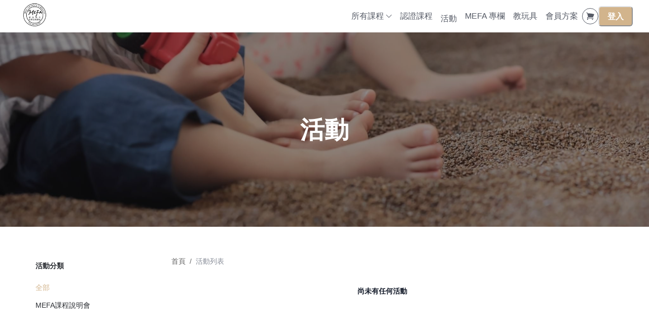

--- FILE ---
content_type: text/html; charset=utf-8
request_url: https://mefa.education/events
body_size: 29648
content:
<!DOCTYPE html><html lang="zh-TW" style="scroll-behavior:smooth"><head><meta charSet="utf-8"/><meta name="viewport" content="width=device-width, initial-scale=1, viewport-fit=cover"/><link rel="alternate" type="application/rss+xml" title="MEFA 蒙特梭利教育發展學會" href="/feed.xml"/><meta name="theme-color" content="#FFF"/><link rel="shortcut icon" href="https://warehouse.kaik.network/school/favicon/e5b1ccb3-9708-4bbb-87c7-5d0d3b1ef3c0/261be3a1-c127-4192-a865-e83618f37baa.png"/><title>MEFA 蒙特梭利教育發展學會</title><meta name="robots" content="index,follow"/><meta property="og:title" content="MEFA 蒙特梭利教育發展學會"/><meta property="og:url" content="https://mefa.education/events"/><meta property="og:type" content="website"/><link rel="canonical" href="https://mefa.education/events"/><meta name="next-head-count" content="11"/><link rel="dns-prefetch" href="https://kaik.io/"/><link rel="preconnect" href="https://kaik.io/"/><link rel="dns-prefetch" href="https://s.teachifycdn.com/"/><link rel="preconnect" href="https://s.teachifycdn.com/"/><link rel="dns-prefetch" href="https://warehouse.kaik.network/"/><link rel="dns-prefetch" href="https://player.teachifycdn.net/"/><link rel="dns-prefetch" href="https://teachify.io/"/><script>
                const tryCatchWrapper = (innerText) => {
                  return `try { ${innerText} } catch (e) { console.error(e); }`;
                };
                const cachedInsertBefore = Node.prototype.insertBefore;
                Node.prototype.insertBefore = function() {
                  const [newNode, referenceNode] = arguments;
                  if (newNode && newNode.localName === 'script') {
                    if(newNode.getAttribute('src') === null && referenceNode === null) {
                      newNode.innerText = tryCatchWrapper(newNode.innerText);
                    }
                  }
                  return cachedInsertBefore.apply(this, arguments);
                };
              </script><link rel="stylesheet" data-href="https://fonts.googleapis.com/css2?family=Noto+Sans+TC:wght@400;500;700&amp;display=swap"/><link rel="preload" href="/_next/static/css/6e69174d2e237432.css" as="style"/><link rel="stylesheet" href="/_next/static/css/6e69174d2e237432.css" data-n-g=""/><link rel="preload" href="/_next/static/css/094c308365445f8e.css" as="style"/><link rel="stylesheet" href="/_next/static/css/094c308365445f8e.css" data-n-p=""/><noscript data-n-css=""></noscript><script defer="" nomodule="" src="/_next/static/chunks/polyfills-42372ed130431b0a.js"></script><script src="/_next/static/chunks/webpack-b8d5b8c299f377e2.js" defer=""></script><script src="/_next/static/chunks/framework-f486bd2dfab3907c.js" defer=""></script><script src="/_next/static/chunks/main-8c806dda1878656e.js" defer=""></script><script src="/_next/static/chunks/pages/_app-642ee57534bb6037.js" defer=""></script><script src="/_next/static/chunks/19173-4758569ad75552fe.js" defer=""></script><script src="/_next/static/chunks/39097-1186bdfce7192ff2.js" defer=""></script><script src="/_next/static/chunks/40794-9c01ec4ecf0b18f9.js" defer=""></script><script src="/_next/static/chunks/50734-6767fc4693787267.js" defer=""></script><script src="/_next/static/chunks/31144-d1b8afc3339b1121.js" defer=""></script><script src="/_next/static/chunks/28982-7bdd05d05c7d809d.js" defer=""></script><script src="/_next/static/chunks/20046-ec58b6fbe286a85e.js" defer=""></script><script src="/_next/static/chunks/34123-7ea63028565caf70.js" defer=""></script><script src="/_next/static/chunks/96577-fe820b41f84c7c1b.js" defer=""></script><script src="/_next/static/chunks/46984-703ab97086b88303.js" defer=""></script><script src="/_next/static/chunks/12462-b65c22b6be06d7ef.js" defer=""></script><script src="/_next/static/chunks/7846-c574ada5a622cc29.js" defer=""></script><script src="/_next/static/chunks/88987-73d53cfc98306ef7.js" defer=""></script><script src="/_next/static/chunks/9462-98f5cd222111a6d0.js" defer=""></script><script src="/_next/static/chunks/69075-2cfacb058d01aa47.js" defer=""></script><script src="/_next/static/chunks/7209-c1f540db80042b7e.js" defer=""></script><script src="/_next/static/chunks/2655-7359f8fa75fa3a0b.js" defer=""></script><script src="/_next/static/chunks/74729-f87ed5d95f27a9eb.js" defer=""></script><script src="/_next/static/chunks/91540-81f976f957d5b609.js" defer=""></script><script src="/_next/static/chunks/pages/events-03a442c608829362.js" defer=""></script><script src="/_next/static/G-SrgPPapSKIercrwQqzR/_buildManifest.js" defer=""></script><script src="/_next/static/G-SrgPPapSKIercrwQqzR/_ssgManifest.js" defer=""></script><style id="__jsx-808549507">.nprogress{pointer-events:none}.nprogress .bar{background:#D2B48C;position:fixed;z-index:9999;top:0;left:0;width:100%;height:4px}.nprogress .peg{display:block;position:absolute;right:0px;width:100px;height:100%;-webkit-box-shadow:0 0 10px #D2B48C,0 0 5px #D2B48C;-moz-box-shadow:0 0 10px #D2B48C,0 0 5px #D2B48C;box-shadow:0 0 10px #D2B48C,0 0 5px #D2B48C;opacity:1;-webkit-transform:rotate(3deg)translate(0px,-4px);-moz-transform:rotate(3deg)translate(0px,-4px);-ms-transform:rotate(3deg)translate(0px,-4px);-o-transform:rotate(3deg)translate(0px,-4px);transform:rotate(3deg)translate(0px,-4px)}.nprogress .spinner{display:block;position:fixed;z-index:9999;top:15px;right:15px}.nprogress .spinner-icon{width:18px;height:18px;-webkit-box-sizing:border-box;-moz-box-sizing:border-box;box-sizing:border-box;border:solid 2px transparent;border-top-color:#D2B48C;border-left-color:#D2B48C;-webkit-border-radius:50%;-moz-border-radius:50%;border-radius:50%;-webkit-animation:nprogress-spinner 400ms linear infinite;-moz-animation:nprogress-spinner 400ms linear infinite;-o-animation:nprogress-spinner 400ms linear infinite;animation:nprogress-spinner 400ms linear infinite}</style><style data-styled="" data-styled-version="5.3.11"></style><link rel="stylesheet" href="https://fonts.googleapis.com/css2?family=Noto+Sans+TC:wght@400;500;700&display=swap"/></head><body><div id="__next"><style data-emotion="css-global stb0cm">:host,:root,[data-theme]{--chakra-ring-inset:var(--chakra-empty,/*!*/ /*!*/);--chakra-ring-offset-width:0px;--chakra-ring-offset-color:#fff;--chakra-ring-color:rgba(66, 153, 225, 0.6);--chakra-ring-offset-shadow:0 0 #0000;--chakra-ring-shadow:0 0 #0000;--chakra-space-x-reverse:0;--chakra-space-y-reverse:0;--chakra-colors-transparent:transparent;--chakra-colors-current:currentColor;--chakra-colors-black:#000000;--chakra-colors-white:#FFFFFF;--chakra-colors-whiteAlpha-50:rgba(255, 255, 255, 0.04);--chakra-colors-whiteAlpha-100:rgba(255, 255, 255, 0.06);--chakra-colors-whiteAlpha-200:rgba(255, 255, 255, 0.08);--chakra-colors-whiteAlpha-300:rgba(255, 255, 255, 0.16);--chakra-colors-whiteAlpha-400:rgba(255, 255, 255, 0.24);--chakra-colors-whiteAlpha-500:rgba(255, 255, 255, 0.36);--chakra-colors-whiteAlpha-600:rgba(255, 255, 255, 0.48);--chakra-colors-whiteAlpha-700:rgba(255, 255, 255, 0.64);--chakra-colors-whiteAlpha-800:rgba(255, 255, 255, 0.80);--chakra-colors-whiteAlpha-900:rgba(255, 255, 255, 0.92);--chakra-colors-blackAlpha-50:rgba(0, 0, 0, 0.04);--chakra-colors-blackAlpha-100:rgba(0, 0, 0, 0.06);--chakra-colors-blackAlpha-200:rgba(0, 0, 0, 0.08);--chakra-colors-blackAlpha-300:rgba(0, 0, 0, 0.16);--chakra-colors-blackAlpha-400:rgba(0, 0, 0, 0.24);--chakra-colors-blackAlpha-500:rgba(0, 0, 0, 0.36);--chakra-colors-blackAlpha-600:rgba(0, 0, 0, 0.48);--chakra-colors-blackAlpha-700:rgba(0, 0, 0, 0.64);--chakra-colors-blackAlpha-800:rgba(0, 0, 0, 0.80);--chakra-colors-blackAlpha-900:rgba(0, 0, 0, 0.92);--chakra-colors-gray-10:#F7F7F7;--chakra-colors-gray-50:#F0F1F2;--chakra-colors-gray-100:#E1E3E6;--chakra-colors-gray-150:#D3D5D9;--chakra-colors-gray-200:#C4C7CC;--chakra-colors-gray-300:#A6AAB3;--chakra-colors-gray-400:#898E99;--chakra-colors-gray-500:#6B7280;--chakra-colors-gray-600:#565B66;--chakra-colors-gray-700:#40444D;--chakra-colors-gray-800:#2B2E33;--chakra-colors-gray-850:#202226;--chakra-colors-gray-900:#15171A;--chakra-colors-red-50:#FFF5F5;--chakra-colors-red-100:#FED7D7;--chakra-colors-red-200:#FEB2B2;--chakra-colors-red-300:#FC8181;--chakra-colors-red-400:#F56565;--chakra-colors-red-500:#E53E3E;--chakra-colors-red-600:#C53030;--chakra-colors-red-700:#9B2C2C;--chakra-colors-red-800:#822727;--chakra-colors-red-900:#63171B;--chakra-colors-orange-50:#FFFAF0;--chakra-colors-orange-100:#FEEBC8;--chakra-colors-orange-200:#FBD38D;--chakra-colors-orange-300:#F6AD55;--chakra-colors-orange-400:#ED8936;--chakra-colors-orange-500:#DD6B20;--chakra-colors-orange-600:#C05621;--chakra-colors-orange-700:#9C4221;--chakra-colors-orange-800:#7B341E;--chakra-colors-orange-900:#652B19;--chakra-colors-yellow-50:#FFFFF0;--chakra-colors-yellow-100:#FEFCBF;--chakra-colors-yellow-200:#FAF089;--chakra-colors-yellow-300:#F6E05E;--chakra-colors-yellow-400:#ECC94B;--chakra-colors-yellow-500:#D69E2E;--chakra-colors-yellow-600:#B7791F;--chakra-colors-yellow-700:#975A16;--chakra-colors-yellow-800:#744210;--chakra-colors-yellow-900:#5F370E;--chakra-colors-green-50:#F0FFF4;--chakra-colors-green-100:#C6F6D5;--chakra-colors-green-200:#9AE6B4;--chakra-colors-green-300:#68D391;--chakra-colors-green-400:#48BB78;--chakra-colors-green-500:#38A169;--chakra-colors-green-600:#2F855A;--chakra-colors-green-700:#276749;--chakra-colors-green-800:#22543D;--chakra-colors-green-900:#1C4532;--chakra-colors-teal-50:#E6FFFA;--chakra-colors-teal-100:#B2F5EA;--chakra-colors-teal-200:#81E6D9;--chakra-colors-teal-300:#4FD1C5;--chakra-colors-teal-400:#38B2AC;--chakra-colors-teal-500:#319795;--chakra-colors-teal-600:#2C7A7B;--chakra-colors-teal-700:#285E61;--chakra-colors-teal-800:#234E52;--chakra-colors-teal-900:#1D4044;--chakra-colors-blue-50:#ebf8ff;--chakra-colors-blue-100:#bee3f8;--chakra-colors-blue-200:#90cdf4;--chakra-colors-blue-300:#63b3ed;--chakra-colors-blue-400:#4299e1;--chakra-colors-blue-500:#3182ce;--chakra-colors-blue-600:#2b6cb0;--chakra-colors-blue-700:#2c5282;--chakra-colors-blue-800:#2a4365;--chakra-colors-blue-900:#1A365D;--chakra-colors-cyan-50:#EDFDFD;--chakra-colors-cyan-100:#C4F1F9;--chakra-colors-cyan-200:#9DECF9;--chakra-colors-cyan-300:#76E4F7;--chakra-colors-cyan-400:#0BC5EA;--chakra-colors-cyan-500:#00B5D8;--chakra-colors-cyan-600:#00A3C4;--chakra-colors-cyan-700:#0987A0;--chakra-colors-cyan-800:#086F83;--chakra-colors-cyan-900:#065666;--chakra-colors-purple-50:#FAF5FF;--chakra-colors-purple-100:#E9D8FD;--chakra-colors-purple-200:#D6BCFA;--chakra-colors-purple-300:#B794F4;--chakra-colors-purple-400:#9F7AEA;--chakra-colors-purple-500:#805AD5;--chakra-colors-purple-600:#6B46C1;--chakra-colors-purple-700:#553C9A;--chakra-colors-purple-800:#44337A;--chakra-colors-purple-900:#322659;--chakra-colors-pink-50:#FFF5F7;--chakra-colors-pink-100:#FED7E2;--chakra-colors-pink-200:#FBB6CE;--chakra-colors-pink-300:#F687B3;--chakra-colors-pink-400:#ED64A6;--chakra-colors-pink-500:#D53F8C;--chakra-colors-pink-600:#B83280;--chakra-colors-pink-700:#97266D;--chakra-colors-pink-800:#702459;--chakra-colors-pink-900:#521B41;--chakra-colors-linkedin-50:#E8F4F9;--chakra-colors-linkedin-100:#CFEDFB;--chakra-colors-linkedin-200:#9BDAF3;--chakra-colors-linkedin-300:#68C7EC;--chakra-colors-linkedin-400:#34B3E4;--chakra-colors-linkedin-500:#00A0DC;--chakra-colors-linkedin-600:#008CC9;--chakra-colors-linkedin-700:#0077B5;--chakra-colors-linkedin-800:#005E93;--chakra-colors-linkedin-900:#004471;--chakra-colors-facebook-50:#E8F4F9;--chakra-colors-facebook-100:#D9DEE9;--chakra-colors-facebook-200:#B7C2DA;--chakra-colors-facebook-300:#6482C0;--chakra-colors-facebook-400:#4267B2;--chakra-colors-facebook-500:#385898;--chakra-colors-facebook-600:#314E89;--chakra-colors-facebook-700:#29487D;--chakra-colors-facebook-800:#223B67;--chakra-colors-facebook-900:#1E355B;--chakra-colors-messenger-50:#D0E6FF;--chakra-colors-messenger-100:#B9DAFF;--chakra-colors-messenger-200:#A2CDFF;--chakra-colors-messenger-300:#7AB8FF;--chakra-colors-messenger-400:#2E90FF;--chakra-colors-messenger-500:#0078FF;--chakra-colors-messenger-600:#0063D1;--chakra-colors-messenger-700:#0052AC;--chakra-colors-messenger-800:#003C7E;--chakra-colors-messenger-900:#002C5C;--chakra-colors-whatsapp-50:#dffeec;--chakra-colors-whatsapp-100:#b9f5d0;--chakra-colors-whatsapp-200:#90edb3;--chakra-colors-whatsapp-300:#65e495;--chakra-colors-whatsapp-400:#3cdd78;--chakra-colors-whatsapp-500:#22c35e;--chakra-colors-whatsapp-600:#179848;--chakra-colors-whatsapp-700:#0c6c33;--chakra-colors-whatsapp-800:#01421c;--chakra-colors-whatsapp-900:#001803;--chakra-colors-twitter-50:#E5F4FD;--chakra-colors-twitter-100:#C8E9FB;--chakra-colors-twitter-200:#A8DCFA;--chakra-colors-twitter-300:#83CDF7;--chakra-colors-twitter-400:#57BBF5;--chakra-colors-twitter-500:#1DA1F2;--chakra-colors-twitter-600:#1A94DA;--chakra-colors-twitter-700:#1681BF;--chakra-colors-twitter-800:#136B9E;--chakra-colors-twitter-900:#0D4D71;--chakra-colors-telegram-50:#E3F2F9;--chakra-colors-telegram-100:#C5E4F3;--chakra-colors-telegram-200:#A2D4EC;--chakra-colors-telegram-300:#7AC1E4;--chakra-colors-telegram-400:#47A9DA;--chakra-colors-telegram-500:#0088CC;--chakra-colors-telegram-600:#007AB8;--chakra-colors-telegram-700:#006BA1;--chakra-colors-telegram-800:#005885;--chakra-colors-telegram-900:#003F5E;--chakra-colors-brand-primaryColor:#D2B48C;--chakra-colors-brand-titleColor:#000000;--chakra-colors-brand-secondaryTitleColor:#565B66;--chakra-colors-brand-colorMode:light;--chakra-colors-brand-secondaryColor:#FFF;--chakra-colors-brand-backgroundColor:#fff;--chakra-colors-brand-primary-50:#d6bb97;--chakra-colors-brand-primary-100:#dbc3a3;--chakra-colors-brand-primary-200:#e4d2ba;--chakra-colors-brand-primary-300:#ede1d1;--chakra-colors-brand-primary-400:#f6f0e8;--chakra-colors-brand-primary-500:#D2B48C;--chakra-colors-brand-primary-600:#937d62;--chakra-colors-brand-primary-700:#695a46;--chakra-colors-brand-primary-800:#3f362a;--chakra-colors-brand-primary-900:#14110d;--chakra-colors-brand-orange-500:#F97316;--chakra-colors-brand-defaultBlue-50:#1988ff;--chakra-colors-brand-defaultBlue-100:#3295ff;--chakra-colors-brand-defaultBlue-200:#66afff;--chakra-colors-brand-defaultBlue-300:#99caff;--chakra-colors-brand-defaultBlue-400:#cce4ff;--chakra-colors-brand-defaultBlue-500:#007bff;--chakra-colors-brand-defaultBlue-600:#0056b2;--chakra-colors-brand-defaultBlue-700:#003d7f;--chakra-colors-brand-defaultBlue-800:#00244c;--chakra-colors-brand-defaultBlue-900:#000c19;--chakra-borders-none:0;--chakra-borders-1px:1px solid;--chakra-borders-2px:2px solid;--chakra-borders-4px:4px solid;--chakra-borders-8px:8px solid;--chakra-fonts-heading:-apple-system,BlinkMacSystemFont,"Segoe UI",Helvetica,Arial,sans-serif,"Apple Color Emoji","Segoe UI Emoji","Segoe UI Symbol";--chakra-fonts-body:-apple-system,BlinkMacSystemFont,"Segoe UI",Helvetica,Arial,sans-serif,"Apple Color Emoji","Segoe UI Emoji","Segoe UI Symbol";--chakra-fonts-mono:SFMono-Regular,Menlo,Monaco,Consolas,"Liberation Mono","Courier New",monospace;--chakra-fontSizes-3xs:0.45rem;--chakra-fontSizes-2xs:0.625rem;--chakra-fontSizes-xs:0.75rem;--chakra-fontSizes-sm:0.875rem;--chakra-fontSizes-md:1rem;--chakra-fontSizes-lg:1.125rem;--chakra-fontSizes-xl:1.25rem;--chakra-fontSizes-2xl:1.5rem;--chakra-fontSizes-3xl:1.875rem;--chakra-fontSizes-4xl:2.25rem;--chakra-fontSizes-5xl:3rem;--chakra-fontSizes-6xl:3.75rem;--chakra-fontSizes-7xl:4.5rem;--chakra-fontSizes-8xl:6rem;--chakra-fontSizes-9xl:8rem;--chakra-fontWeights-hairline:100;--chakra-fontWeights-thin:200;--chakra-fontWeights-light:300;--chakra-fontWeights-normal:400;--chakra-fontWeights-medium:500;--chakra-fontWeights-semibold:600;--chakra-fontWeights-bold:700;--chakra-fontWeights-extrabold:800;--chakra-fontWeights-black:900;--chakra-letterSpacings-tighter:-0.05em;--chakra-letterSpacings-tight:-0.025em;--chakra-letterSpacings-normal:0;--chakra-letterSpacings-wide:0.025em;--chakra-letterSpacings-wider:0.05em;--chakra-letterSpacings-widest:0.1em;--chakra-lineHeights-3:.75rem;--chakra-lineHeights-4:1rem;--chakra-lineHeights-5:1.25rem;--chakra-lineHeights-6:1.5rem;--chakra-lineHeights-7:1.75rem;--chakra-lineHeights-8:2rem;--chakra-lineHeights-9:2.25rem;--chakra-lineHeights-10:2.5rem;--chakra-lineHeights-normal:normal;--chakra-lineHeights-none:1;--chakra-lineHeights-shorter:1.25;--chakra-lineHeights-short:1.375;--chakra-lineHeights-base:1.5;--chakra-lineHeights-tall:1.625;--chakra-lineHeights-taller:2;--chakra-radii-none:0;--chakra-radii-sm:0.125rem;--chakra-radii-base:0.25rem;--chakra-radii-md:0.375rem;--chakra-radii-lg:0.5rem;--chakra-radii-xl:0.75rem;--chakra-radii-2xl:1rem;--chakra-radii-3xl:1.5rem;--chakra-radii-full:9999px;--chakra-space-1:0.25rem;--chakra-space-2:0.5rem;--chakra-space-3:0.75rem;--chakra-space-4:1rem;--chakra-space-5:1.25rem;--chakra-space-6:1.5rem;--chakra-space-7:1.75rem;--chakra-space-8:2rem;--chakra-space-9:2.25rem;--chakra-space-10:2.5rem;--chakra-space-12:3rem;--chakra-space-14:3.5rem;--chakra-space-16:4rem;--chakra-space-20:5rem;--chakra-space-24:6rem;--chakra-space-28:7rem;--chakra-space-32:8rem;--chakra-space-36:9rem;--chakra-space-40:10rem;--chakra-space-44:11rem;--chakra-space-48:12rem;--chakra-space-52:13rem;--chakra-space-56:14rem;--chakra-space-60:15rem;--chakra-space-64:16rem;--chakra-space-72:18rem;--chakra-space-80:20rem;--chakra-space-96:24rem;--chakra-space-px:1px;--chakra-space-0-5:0.125rem;--chakra-space-1-5:0.375rem;--chakra-space-2-5:0.625rem;--chakra-space-3-5:0.875rem;--chakra-shadows-xs:0 0 0 1px rgba(0, 0, 0, 0.05);--chakra-shadows-sm:0 1px 2px 0 rgba(0, 0, 0, 0.05);--chakra-shadows-base:0 1px 3px 0 rgba(0, 0, 0, 0.1),0 1px 2px 0 rgba(0, 0, 0, 0.06);--chakra-shadows-md:0 4px 6px -1px rgba(0, 0, 0, 0.1),0 2px 4px -1px rgba(0, 0, 0, 0.06);--chakra-shadows-lg:0 10px 15px -3px rgba(0, 0, 0, 0.1),0 4px 6px -2px rgba(0, 0, 0, 0.05);--chakra-shadows-xl:0 20px 25px -5px rgba(0, 0, 0, 0.1),0 10px 10px -5px rgba(0, 0, 0, 0.04);--chakra-shadows-2xl:0 25px 50px -12px rgba(0, 0, 0, 0.25);--chakra-shadows-outline:0 0 0 3px rgba(66, 153, 225, 0.6);--chakra-shadows-inner:inset 0 2px 4px 0 rgba(0,0,0,0.06);--chakra-shadows-none:none;--chakra-shadows-dark-lg:rgba(0, 0, 0, 0.1) 0px 0px 0px 1px,rgba(0, 0, 0, 0.2) 0px 5px 10px,rgba(0, 0, 0, 0.4) 0px 15px 40px;--chakra-sizes-1:0.25rem;--chakra-sizes-2:0.5rem;--chakra-sizes-3:0.75rem;--chakra-sizes-4:1rem;--chakra-sizes-5:1.25rem;--chakra-sizes-6:1.5rem;--chakra-sizes-7:1.75rem;--chakra-sizes-8:2rem;--chakra-sizes-9:2.25rem;--chakra-sizes-10:2.5rem;--chakra-sizes-12:3rem;--chakra-sizes-14:3.5rem;--chakra-sizes-16:4rem;--chakra-sizes-20:5rem;--chakra-sizes-24:6rem;--chakra-sizes-28:7rem;--chakra-sizes-32:8rem;--chakra-sizes-36:9rem;--chakra-sizes-40:10rem;--chakra-sizes-44:11rem;--chakra-sizes-48:12rem;--chakra-sizes-52:13rem;--chakra-sizes-56:14rem;--chakra-sizes-60:15rem;--chakra-sizes-64:16rem;--chakra-sizes-72:18rem;--chakra-sizes-80:20rem;--chakra-sizes-96:24rem;--chakra-sizes-px:1px;--chakra-sizes-0-5:0.125rem;--chakra-sizes-1-5:0.375rem;--chakra-sizes-2-5:0.625rem;--chakra-sizes-3-5:0.875rem;--chakra-sizes-max:max-content;--chakra-sizes-min:min-content;--chakra-sizes-full:100%;--chakra-sizes-3xs:14rem;--chakra-sizes-2xs:16rem;--chakra-sizes-xs:20rem;--chakra-sizes-sm:24rem;--chakra-sizes-md:28rem;--chakra-sizes-lg:32rem;--chakra-sizes-xl:36rem;--chakra-sizes-2xl:42rem;--chakra-sizes-3xl:48rem;--chakra-sizes-4xl:56rem;--chakra-sizes-5xl:64rem;--chakra-sizes-6xl:72rem;--chakra-sizes-7xl:80rem;--chakra-sizes-8xl:90rem;--chakra-sizes-prose:60ch;--chakra-sizes-container-sm:640px;--chakra-sizes-container-md:768px;--chakra-sizes-container-lg:1024px;--chakra-sizes-container-xl:1280px;--chakra-zIndices-hide:-1;--chakra-zIndices-auto:auto;--chakra-zIndices-base:0;--chakra-zIndices-docked:10;--chakra-zIndices-dropdown:1000;--chakra-zIndices-sticky:1100;--chakra-zIndices-banner:1200;--chakra-zIndices-overlay:1300;--chakra-zIndices-modal:1400;--chakra-zIndices-popover:1500;--chakra-zIndices-skipLink:1600;--chakra-zIndices-toast:1700;--chakra-zIndices-tooltip:1800;--chakra-transition-property-common:background-color,border-color,color,fill,stroke,opacity,box-shadow,transform;--chakra-transition-property-colors:background-color,border-color,color,fill,stroke;--chakra-transition-property-dimensions:width,height;--chakra-transition-property-position:left,right,top,bottom;--chakra-transition-property-background:background-color,background-image,background-position;--chakra-transition-easing-ease-in:cubic-bezier(0.4, 0, 1, 1);--chakra-transition-easing-ease-out:cubic-bezier(0, 0, 0.2, 1);--chakra-transition-easing-ease-in-out:cubic-bezier(0.4, 0, 0.2, 1);--chakra-transition-duration-ultra-fast:50ms;--chakra-transition-duration-faster:100ms;--chakra-transition-duration-fast:150ms;--chakra-transition-duration-normal:200ms;--chakra-transition-duration-slow:300ms;--chakra-transition-duration-slower:400ms;--chakra-transition-duration-ultra-slow:500ms;--chakra-blur-none:0;--chakra-blur-sm:4px;--chakra-blur-base:8px;--chakra-blur-md:12px;--chakra-blur-lg:16px;--chakra-blur-xl:24px;--chakra-blur-2xl:40px;--chakra-blur-3xl:64px;--chakra-breakpoints-base:0em;--chakra-breakpoints-sm:30em;--chakra-breakpoints-md:48em;--chakra-breakpoints-lg:62em;--chakra-breakpoints-xl:80em;--chakra-breakpoints-2xl:96em;}.chakra-ui-light :host:not([data-theme]),.chakra-ui-light :root:not([data-theme]),.chakra-ui-light [data-theme]:not([data-theme]),[data-theme=light] :host:not([data-theme]),[data-theme=light] :root:not([data-theme]),[data-theme=light] [data-theme]:not([data-theme]),:host[data-theme=light],:root[data-theme=light],[data-theme][data-theme=light]{--chakra-colors-chakra-body-text:var(--chakra-colors-gray-800);--chakra-colors-chakra-body-bg:var(--chakra-colors-white);--chakra-colors-chakra-border-color:var(--chakra-colors-gray-200);--chakra-colors-chakra-inverse-text:var(--chakra-colors-white);--chakra-colors-chakra-subtle-bg:var(--chakra-colors-gray-100);--chakra-colors-chakra-subtle-text:var(--chakra-colors-gray-600);--chakra-colors-chakra-placeholder-color:var(--chakra-colors-gray-500);}.chakra-ui-dark :host:not([data-theme]),.chakra-ui-dark :root:not([data-theme]),.chakra-ui-dark [data-theme]:not([data-theme]),[data-theme=dark] :host:not([data-theme]),[data-theme=dark] :root:not([data-theme]),[data-theme=dark] [data-theme]:not([data-theme]),:host[data-theme=dark],:root[data-theme=dark],[data-theme][data-theme=dark]{--chakra-colors-chakra-body-text:var(--chakra-colors-whiteAlpha-900);--chakra-colors-chakra-body-bg:var(--chakra-colors-gray-800);--chakra-colors-chakra-border-color:var(--chakra-colors-whiteAlpha-300);--chakra-colors-chakra-inverse-text:var(--chakra-colors-gray-800);--chakra-colors-chakra-subtle-bg:var(--chakra-colors-gray-700);--chakra-colors-chakra-subtle-text:var(--chakra-colors-gray-400);--chakra-colors-chakra-placeholder-color:var(--chakra-colors-whiteAlpha-400);}</style><style data-emotion="css-global fubdgu">html{line-height:1.5;-webkit-text-size-adjust:100%;font-family:system-ui,sans-serif;-webkit-font-smoothing:antialiased;text-rendering:optimizeLegibility;-moz-osx-font-smoothing:grayscale;touch-action:manipulation;}body{position:relative;min-height:100%;margin:0;font-feature-settings:"kern";}:where(*, *::before, *::after){border-width:0;border-style:solid;box-sizing:border-box;word-wrap:break-word;}main{display:block;}hr{border-top-width:1px;box-sizing:content-box;height:0;overflow:visible;}:where(pre, code, kbd,samp){font-family:SFMono-Regular,Menlo,Monaco,Consolas,monospace;font-size:1em;}a{background-color:transparent;color:inherit;-webkit-text-decoration:inherit;text-decoration:inherit;}abbr[title]{border-bottom:none;-webkit-text-decoration:underline;text-decoration:underline;-webkit-text-decoration:underline dotted;-webkit-text-decoration:underline dotted;text-decoration:underline dotted;}:where(b, strong){font-weight:bold;}small{font-size:80%;}:where(sub,sup){font-size:75%;line-height:0;position:relative;vertical-align:baseline;}sub{bottom:-0.25em;}sup{top:-0.5em;}img{border-style:none;}:where(button, input, optgroup, select, textarea){font-family:inherit;font-size:100%;line-height:1.15;margin:0;}:where(button, input){overflow:visible;}:where(button, select){text-transform:none;}:where(
          button::-moz-focus-inner,
          [type="button"]::-moz-focus-inner,
          [type="reset"]::-moz-focus-inner,
          [type="submit"]::-moz-focus-inner
        ){border-style:none;padding:0;}fieldset{padding:0.35em 0.75em 0.625em;}legend{box-sizing:border-box;color:inherit;display:table;max-width:100%;padding:0;white-space:normal;}progress{vertical-align:baseline;}textarea{overflow:auto;}:where([type="checkbox"], [type="radio"]){box-sizing:border-box;padding:0;}input[type="number"]::-webkit-inner-spin-button,input[type="number"]::-webkit-outer-spin-button{-webkit-appearance:none!important;}input[type="number"]{-moz-appearance:textfield;}input[type="search"]{-webkit-appearance:textfield;outline-offset:-2px;}input[type="search"]::-webkit-search-decoration{-webkit-appearance:none!important;}::-webkit-file-upload-button{-webkit-appearance:button;font:inherit;}details{display:block;}summary{display:-webkit-box;display:-webkit-list-item;display:-ms-list-itembox;display:list-item;}template{display:none;}[hidden]{display:none!important;}:where(
          blockquote,
          dl,
          dd,
          h1,
          h2,
          h3,
          h4,
          h5,
          h6,
          hr,
          figure,
          p,
          pre
        ){margin:0;}button{background:transparent;padding:0;}fieldset{margin:0;padding:0;}:where(ol, ul){margin:0;padding:0;}textarea{resize:vertical;}:where(button, [role="button"]){cursor:pointer;}button::-moz-focus-inner{border:0!important;}table{border-collapse:collapse;}:where(h1, h2, h3, h4, h5, h6){font-size:inherit;font-weight:inherit;}:where(button, input, optgroup, select, textarea){padding:0;line-height:inherit;color:inherit;}:where(img, svg, video, canvas, audio, iframe, embed, object){display:block;}:where(img, video){max-width:100%;height:auto;}[data-js-focus-visible] :focus:not([data-focus-visible-added]):not(
          [data-focus-visible-disabled]
        ){outline:none;box-shadow:none;}select::-ms-expand{display:none;}:root,:host{--chakra-vh:100vh;}@supports (height: -webkit-fill-available){:root,:host{--chakra-vh:-webkit-fill-available;}}@supports (height: -moz-fill-available){:root,:host{--chakra-vh:-moz-fill-available;}}@supports (height: 100dvh){:root,:host{--chakra-vh:100dvh;}}</style><style data-emotion="css-global 13cqm6e">body{font-family:var(--chakra-fonts-body);color:var(--chakra-colors-chakra-body-text);background:#fff;transition-property:background-color;transition-duration:var(--chakra-transition-duration-normal);line-height:var(--chakra-lineHeights-base);}*::-webkit-input-placeholder{color:var(--chakra-colors-chakra-placeholder-color);}*::-moz-placeholder{color:var(--chakra-colors-chakra-placeholder-color);}*:-ms-input-placeholder{color:var(--chakra-colors-chakra-placeholder-color);}*::placeholder{color:var(--chakra-colors-chakra-placeholder-color);}*,*::before,::after{border-color:var(--chakra-colors-gray-100);}</style><div class="jsx-808549507 style_Teachify__mTcFN"><style>
#nprogress {
  pointer-events: none;
}

#nprogress .bar {
  background: #D2B48C;

  position: fixed;
  z-index: 99999;
  top: 0;
  left: 0;

  width: 100%;
  height: 4px;
}

/* Fancy blur effect */
#nprogress .peg {
  display: block;
  position: absolute;
  right: 0px;
  width: 100px;
  height: 100%;
  box-shadow: 0 0 10px #D2B48C, 0 0 5px #D2B48C;
  opacity: 1.0;

  -webkit-transform: rotate(3deg) translate(0px, -4px);
      -ms-transform: rotate(3deg) translate(0px, -4px);
          transform: rotate(3deg) translate(0px, -4px);
}

/* Remove these to get rid of the spinner */
#nprogress .spinner {
  display: block;
  position: fixed;
  z-index: 1031;
  top: 15px;
  bottom: auto;
  right: 15px;
  left: auto;
}

#nprogress .spinner-icon {
  width: 18px;
  height: 18px;
  box-sizing: border-box;

  border: solid 2px transparent;
  border-top-color: #D2B48C;
  border-left-color: #D2B48C;
  border-radius: 50%;

  -webkit-animation: nprogress-spinner 400ms linear infinite;
          animation: nprogress-spinner 400ms linear infinite;
}

.nprogress-custom-parent {
  overflow: hidden;
  position: relative;
}

.nprogress-custom-parent #nprogress .spinner,
.nprogress-custom-parent #nprogress .bar {
  position: absolute;
}

@-webkit-keyframes nprogress-spinner {
  0%   { -webkit-transform: rotate(0deg); }
  100% { -webkit-transform: rotate(360deg); }
}
@keyframes nprogress-spinner {
  0%   { transform: rotate(0deg); }
  100% { transform: rotate(360deg); }
}
</style><style data-emotion="css 13kivgx">.css-13kivgx{z-index:20;position:-webkit-sticky;position:sticky;top:0px;width:var(--chakra-sizes-full);transition-property:all;transition-duration:500ms;transition-timing-function:cubic-bezier(0.4, 0, 0.2, 1);}@media screen and (min-width: 48em){.css-13kivgx{position:-webkit-sticky;position:sticky;top:0px;}}</style><div class="navbar-wrapper css-13kivgx"><style data-emotion="css 16yalih">.css-16yalih{background:#FFF;}</style><div class="css-16yalih"><style data-emotion="css syhgrc">.css-syhgrc{display:-webkit-box;display:-webkit-flex;display:-ms-flexbox;display:flex;background:#FFF;color:#565B66;min-height:var(--chakra-sizes-16);max-width:100%;padding-left:var(--chakra-space-3);padding-right:var(--chakra-space-1);-webkit-margin-start:auto;margin-inline-start:auto;-webkit-margin-end:auto;margin-inline-end:auto;-webkit-align-items:stretch;-webkit-box-align:stretch;-ms-flex-align:stretch;align-items:stretch;gap:var(--chakra-space-3);}@media screen and (min-width: 30em){.css-syhgrc{gap:var(--chakra-space-5);}}@media screen and (min-width: 48em){.css-syhgrc{padding-left:var(--chakra-space-10);padding-right:var(--chakra-space-8);}}</style><div class="css-syhgrc"><style data-emotion="css h4l6u0">.css-h4l6u0{display:-webkit-box;display:-webkit-flex;display:-ms-flexbox;display:flex;-webkit-box-pack:start;-ms-flex-pack:start;-webkit-justify-content:start;justify-content:start;width:100%;margin-right:auto;-webkit-align-items:center;-webkit-box-align:center;-ms-flex-align:center;align-items:center;}@media screen and (min-width: 62em){.css-h4l6u0{width:auto;}}</style><div class="css-h4l6u0"><style data-emotion="css hn1hi0">.css-hn1hi0{transition-property:var(--chakra-transition-property-common);transition-duration:var(--chakra-transition-duration-fast);transition-timing-function:var(--chakra-transition-easing-ease-out);cursor:pointer;-webkit-text-decoration:none;text-decoration:none;outline:2px solid transparent;outline-offset:2px;color:inherit;}.css-hn1hi0:hover,.css-hn1hi0[data-hover]{-webkit-text-decoration:underline;text-decoration:underline;}.css-hn1hi0:focus-visible,.css-hn1hi0[data-focus-visible]{box-shadow:var(--chakra-shadows-outline);}.css-hn1hi0:focus,.css-hn1hi0[data-focus]{box-shadow:var(--chakra-shadows-none);}</style><a class="chakra-link css-hn1hi0" href="/"><style data-emotion="css tvr4qf">.css-tvr4qf{width:auto;max-height:var(--chakra-sizes-12);}</style><img alt="MEFA 蒙特梭利教育發展學會" class="chakra-image css-tvr4qf" src="https://s.teachifycdn.com/image/width=400,quality=80/school/logo/e5b1ccb3-9708-4bbb-87c7-5d0d3b1ef3c0/7b81528e-c510-45e7-87bd-80773d86fc08.png"/></a></div><style data-emotion="css u6wubg">.css-u6wubg{display:-webkit-box;display:-webkit-flex;display:-ms-flexbox;display:flex;-webkit-order:3;-ms-flex-order:3;order:3;-webkit-align-items:center;-webkit-box-align:center;-ms-flex-align:center;align-items:center;-webkit-box-pack:center;-ms-flex-pack:center;-webkit-justify-content:center;justify-content:center;}@media screen and (min-width: 62em){.css-u6wubg{display:none;-webkit-order:2;-ms-flex-order:2;order:2;}}</style><div class="css-u6wubg"><style data-emotion="css n82a7a">.css-n82a7a{display:-webkit-inline-box;display:-webkit-inline-flex;display:-ms-inline-flexbox;display:inline-flex;-webkit-appearance:none;-moz-appearance:none;-ms-appearance:none;appearance:none;-webkit-align-items:center;-webkit-box-align:center;-ms-flex-align:center;align-items:center;-webkit-box-pack:center;-ms-flex-pack:center;-webkit-justify-content:center;justify-content:center;-webkit-user-select:none;-moz-user-select:none;-ms-user-select:none;user-select:none;position:relative;white-space:nowrap;vertical-align:middle;outline:2px solid transparent;outline-offset:2px;line-height:1.2;border-radius:var(--chakra-radii-md);font-weight:var(--chakra-fontWeights-semibold);transition-property:var(--chakra-transition-property-common);transition-duration:var(--chakra-transition-duration-normal);height:var(--chakra-sizes-12);min-width:var(--chakra-sizes-12);font-size:var(--chakra-fontSizes-lg);-webkit-padding-start:var(--chakra-space-6);padding-inline-start:var(--chakra-space-6);-webkit-padding-end:var(--chakra-space-6);padding-inline-end:var(--chakra-space-6);padding:0px;color:#565B66;}.css-n82a7a:focus-visible,.css-n82a7a[data-focus-visible]{box-shadow:var(--chakra-shadows-outline);}.css-n82a7a:disabled,.css-n82a7a[disabled],.css-n82a7a[aria-disabled=true],.css-n82a7a[data-disabled]{opacity:0.4;cursor:not-allowed;box-shadow:var(--chakra-shadows-none);}.css-n82a7a:active,.css-n82a7a[data-active]{background:var(--chakra-colors-gray-200);}.css-n82a7a:hover,.css-n82a7a[data-hover]{background:var(--chakra-colors-transparent);}</style><button type="button" class="chakra-button css-n82a7a" aria-label="Toggle Navigation"><style data-emotion="css onkibi">.css-onkibi{width:1em;height:1em;display:inline-block;line-height:1em;-webkit-flex-shrink:0;-ms-flex-negative:0;flex-shrink:0;color:currentColor;vertical-align:middle;}</style><svg viewBox="0 0 24 24" focusable="false" class="chakra-icon css-onkibi" aria-hidden="true"><path fill="currentColor" d="M 3 5 A 1.0001 1.0001 0 1 0 3 7 L 21 7 A 1.0001 1.0001 0 1 0 21 5 L 3 5 z M 3 11 A 1.0001 1.0001 0 1 0 3 13 L 21 13 A 1.0001 1.0001 0 1 0 21 11 L 3 11 z M 3 17 A 1.0001 1.0001 0 1 0 3 19 L 21 19 A 1.0001 1.0001 0 1 0 21 17 L 3 17 z"></path></svg></button></div><style data-emotion="css 8qgqc0">.css-8qgqc0{display:none;}@media screen and (min-width: 62em){.css-8qgqc0{display:-webkit-box;display:-webkit-flex;display:-ms-flexbox;display:flex;}}</style><div class="css-8qgqc0"><style data-emotion="css 1ievikz">.css-1ievikz{display:-webkit-box;display:-webkit-flex;display:-ms-flexbox;display:flex;-webkit-align-items:stretch;-webkit-box-align:stretch;-ms-flex-align:stretch;align-items:stretch;-webkit-flex-direction:row;-ms-flex-direction:row;flex-direction:row;gap:0px;}</style><div class="chakra-stack css-1ievikz"><style data-emotion="css 19t2ho9">.css-19t2ho9{display:-webkit-box;display:-webkit-flex;display:-ms-flexbox;display:flex;-webkit-align-items:stretch;-webkit-box-align:stretch;-ms-flex-align:stretch;align-items:stretch;}</style><div class="nav-item- css-19t2ho9"><style data-emotion="css 1jorqgp">.css-1jorqgp{display:-webkit-box;display:-webkit-flex;display:-ms-flexbox;display:flex;height:100%;-webkit-box-pack:justify;-webkit-justify-content:space-between;justify-content:space-between;-webkit-align-items:center;-webkit-box-align:center;-ms-flex-align:center;align-items:center;cursor:pointer;}</style><div id="popover-trigger-:R539pkdulf6H1:" aria-haspopup="dialog" aria-expanded="false" aria-controls="popover-content-:R539pkdulf6H1:" class="css-1jorqgp"><style data-emotion="css qvkail">.css-qvkail{display:-webkit-box;display:-webkit-flex;display:-ms-flexbox;display:flex;-webkit-padding-start:var(--chakra-space-2);padding-inline-start:var(--chakra-space-2);-webkit-padding-end:var(--chakra-space-2);padding-inline-end:var(--chakra-space-2);-webkit-align-items:center;-webkit-box-align:center;-ms-flex-align:center;align-items:center;height:100%;font-size:var(--chakra-fontSizes-md);font-weight:500;color:#565B66;}.css-qvkail:hover,.css-qvkail[data-hover]{-webkit-text-decoration:none;text-decoration:none;}.css-qvkail:focus,.css-qvkail[data-focus]{box-shadow:var(--chakra-shadows-none);}</style><div class="css-qvkail">所有課程</div><style data-emotion="css 5fam4c">.css-5fam4c{width:1em;height:1em;display:inline-block;line-height:1em;-webkit-flex-shrink:0;-ms-flex-negative:0;flex-shrink:0;color:#565B66;margin-left:calc(var(--chakra-space-1-5) * -1);margin-right:var(--chakra-space-1-5);}</style><svg xmlns="http://www.w3.org/2000/svg" viewBox="0 0 24 24" fill="currentColor" aria-hidden="true" data-slot="icon" focusable="false" class="chakra-icon css-5fam4c"><path fill-rule="evenodd" d="M12.53 16.28a.75.75 0 0 1-1.06 0l-7.5-7.5a.75.75 0 0 1 1.06-1.06L12 14.69l6.97-6.97a.75.75 0 1 1 1.06 1.06l-7.5 7.5Z" clip-rule="evenodd"></path></svg></div><style data-emotion="css 1qq679y">.css-1qq679y{z-index:10;}</style><div style="visibility:hidden;position:absolute;min-width:max-content;inset:0 auto auto 0" class="chakra-popover__popper css-1qq679y"><style data-emotion="css 1c9mrcf">.css-1c9mrcf{position:relative;display:-webkit-box;display:-webkit-flex;display:-ms-flexbox;display:flex;-webkit-flex-direction:column;-ms-flex-direction:column;flex-direction:column;--popper-bg:var(--chakra-colors-white);--popper-arrow-bg:var(--popper-bg);--popper-arrow-shadow-color:var(--chakra-colors-gray-200);width:216px;border-color:inherit;border-radius:var(--chakra-radii-md);z-index:inherit;background:#FFF;border:var(--chakra-borders-none);padding:var(--chakra-space-2);box-shadow:var(--chakra-shadows-md);}.chakra-ui-dark .css-1c9mrcf:not([data-theme]),[data-theme=dark] .css-1c9mrcf:not([data-theme]),.css-1c9mrcf[data-theme=dark]{--popper-bg:var(--chakra-colors-gray-700);--popper-arrow-shadow-color:var(--chakra-colors-whiteAlpha-300);}.css-1c9mrcf:focus-visible,.css-1c9mrcf[data-focus-visible]{outline:2px solid transparent;outline-offset:2px;box-shadow:var(--chakra-shadows-outline);}</style><section id="popover-content-:R539pkdulf6H1:" tabindex="-1" role="tooltip" class="chakra-popover__content css-1c9mrcf" style="transform-origin:var(--popper-transform-origin);opacity:0;visibility:hidden;transform:scale(0.95) translateZ(0)"><style data-emotion="css zdx2uo">.css-zdx2uo{display:-webkit-box;display:-webkit-flex;display:-ms-flexbox;display:flex;-webkit-align-items:stretch;-webkit-box-align:stretch;-ms-flex-align:stretch;align-items:stretch;-webkit-flex-direction:column;-ms-flex-direction:column;flex-direction:column;gap:0px;}</style><div class="chakra-stack css-zdx2uo"><style data-emotion="css 1fhv80r">.css-1fhv80r{transition-property:var(--chakra-transition-property-common);transition-duration:var(--chakra-transition-duration-fast);transition-timing-function:var(--chakra-transition-easing-ease-out);cursor:pointer;-webkit-text-decoration:none;text-decoration:none;outline:2px solid transparent;outline-offset:2px;display:block;-webkit-padding-start:var(--chakra-space-3);padding-inline-start:var(--chakra-space-3);-webkit-padding-end:var(--chakra-space-3);padding-inline-end:var(--chakra-space-3);padding-top:var(--chakra-space-2);padding-bottom:var(--chakra-space-2);border-radius:var(--chakra-radii-md);color:#565B66;}.css-1fhv80r:focus-visible,.css-1fhv80r[data-focus-visible]{box-shadow:var(--chakra-shadows-outline);}.css-1fhv80r:hover,.css-1fhv80r[data-hover]{background-color:var(--chakra-colors-gray-200);-webkit-text-decoration:none;text-decoration:none;}.css-1fhv80r:focus,.css-1fhv80r[data-focus]{box-shadow:var(--chakra-shadows-none);}</style><a class="chakra-link css-1fhv80r" role="group" href="/categories/intro">MEFA與蒙特梭利</a><a class="chakra-link css-1fhv80r" role="group" href="/categories/ams">認證課程</a><a class="chakra-link css-1fhv80r" role="group" href="/categories/parenting">線上課程｜親子教養</a><style data-emotion="css r3uara">.css-r3uara{display:-webkit-box;display:-webkit-flex;display:-ms-flexbox;display:flex;-webkit-flex-direction:column;-ms-flex-direction:column;flex-direction:column;-webkit-padding-start:var(--chakra-space-3);padding-inline-start:var(--chakra-space-3);-webkit-padding-end:var(--chakra-space-3);padding-inline-end:var(--chakra-space-3);padding-top:var(--chakra-space-2);padding-bottom:var(--chakra-space-2);-webkit-flex:1;-ms-flex:1;flex:1;border-radius:var(--chakra-radii-md);color:#565B66;}.css-r3uara:hover,.css-r3uara[data-hover]{cursor:pointer;background-color:var(--chakra-colors-gray-200);-webkit-text-decoration:none;text-decoration:none;}</style><div role="group" class="css-r3uara"><style data-emotion="css 1bntj9o">.css-1bntj9o{display:-webkit-box;display:-webkit-flex;display:-ms-flexbox;display:flex;-webkit-align-items:center;-webkit-box-align:center;-ms-flex-align:center;align-items:center;-webkit-box-pack:justify;-webkit-justify-content:space-between;justify-content:space-between;width:100%;}</style><div id="popover-trigger-:Raald39pkdulf6H1:" aria-haspopup="dialog" aria-expanded="false" aria-controls="popover-content-:Raald39pkdulf6H1:" class="css-1bntj9o">線上課程｜蒙特梭利專業培訓<style data-emotion="css 1hijb1q">.css-1hijb1q{height:1em;display:inline-block;line-height:1em;-webkit-flex-shrink:0;-ms-flex-negative:0;flex-shrink:0;color:currentColor;width:18px;margin-left:var(--chakra-space-1);}</style><svg xmlns="http://www.w3.org/2000/svg" viewBox="0 0 24 24" fill="currentColor" aria-hidden="true" data-slot="icon" focusable="false" class="chakra-icon css-1hijb1q"><path fill-rule="evenodd" d="M16.28 11.47a.75.75 0 0 1 0 1.06l-7.5 7.5a.75.75 0 0 1-1.06-1.06L14.69 12 7.72 5.03a.75.75 0 0 1 1.06-1.06l7.5 7.5Z" clip-rule="evenodd"></path></svg></div><div style="visibility:hidden;position:absolute;min-width:max-content;inset:0 auto auto 0" class="chakra-popover__popper css-1qq679y"><style data-emotion="css 1694cv3">.css-1694cv3{position:relative;display:-webkit-box;display:-webkit-flex;display:-ms-flexbox;display:flex;-webkit-flex-direction:column;-ms-flex-direction:column;flex-direction:column;--popper-bg:var(--chakra-colors-white);background:var(--popper-bg);--popper-arrow-bg:var(--popper-bg);--popper-arrow-shadow-color:var(--chakra-colors-gray-200);width:var(--chakra-sizes-xs);border:1px solid;border-radius:var(--chakra-radii-md);box-shadow:var(--chakra-shadows-sm);z-index:inherit;border-top-left-radius:var(--chakra-radii-none);border-bottom-left-radius:var(--chakra-radii-none);border-top-right-radius:var(--chakra-radii-md);border-bottom-right-radius:var(--chakra-radii-md);border-width:1px;border-style:solid;border-color:var(--chakra-colors-gray-100);}.chakra-ui-dark .css-1694cv3:not([data-theme]),[data-theme=dark] .css-1694cv3:not([data-theme]),.css-1694cv3[data-theme=dark]{--popper-bg:var(--chakra-colors-gray-700);--popper-arrow-shadow-color:var(--chakra-colors-whiteAlpha-300);}.css-1694cv3:focus-visible,.css-1694cv3[data-focus-visible]{outline:2px solid transparent;outline-offset:2px;box-shadow:var(--chakra-shadows-outline);}</style><section id="popover-content-:Raald39pkdulf6H1:" tabindex="-1" role="tooltip" class="chakra-popover__content css-1694cv3" style="transform-origin:var(--popper-transform-origin);opacity:0;visibility:hidden;transform:scale(0.95) translateZ(0)"><style data-emotion="css gtydcj">.css-gtydcj{display:-webkit-box;display:-webkit-flex;display:-ms-flexbox;display:flex;-webkit-align-items:stretch;-webkit-box-align:stretch;-ms-flex-align:stretch;align-items:stretch;-webkit-flex-direction:column;-ms-flex-direction:column;flex-direction:column;gap:0px;padding:var(--chakra-space-2);}</style><div class="chakra-stack css-gtydcj"><style data-emotion="css lnjhna">.css-lnjhna{-webkit-padding-start:var(--chakra-space-3);padding-inline-start:var(--chakra-space-3);-webkit-padding-end:var(--chakra-space-3);padding-inline-end:var(--chakra-space-3);padding-top:var(--chakra-space-2);padding-bottom:var(--chakra-space-2);border-bottom-width:1px;}.css-lnjhna:hover,.css-lnjhna[data-hover]{-webkit-text-decoration:none;text-decoration:none;background-color:var(--chakra-colors-gray-200);border-radius:var(--chakra-radii-md);}</style><header id="popover-header-:Raald39pkdulf6H1:" class="chakra-popover__header css-lnjhna"><style data-emotion="css 10egalq">.css-10egalq{transition-property:var(--chakra-transition-property-common);transition-duration:var(--chakra-transition-duration-fast);transition-timing-function:var(--chakra-transition-easing-ease-out);cursor:pointer;-webkit-text-decoration:none;text-decoration:none;outline:2px solid transparent;outline-offset:2px;color:inherit;display:-webkit-inline-box;display:-webkit-inline-flex;display:-ms-inline-flexbox;display:inline-flex;-webkit-align-items:center;-webkit-box-align:center;-ms-flex-align:center;align-items:center;gap:var(--chakra-space-1);}.css-10egalq:focus-visible,.css-10egalq[data-focus-visible]{box-shadow:var(--chakra-shadows-outline);}.css-10egalq:hover,.css-10egalq[data-hover]{-webkit-text-decoration:none;text-decoration:none;}.css-10egalq:focus,.css-10egalq[data-focus]{box-shadow:var(--chakra-shadows-none);}</style><a class="chakra-link css-10egalq" href="/categories/montessori-training">線上課程｜蒙特梭利專業培訓<style data-emotion="css 13otjrl">.css-13otjrl{width:1em;height:1em;display:inline-block;line-height:1em;-webkit-flex-shrink:0;-ms-flex-negative:0;flex-shrink:0;color:currentColor;}</style><svg xmlns="http://www.w3.org/2000/svg" viewBox="0 0 24 24" fill="currentColor" aria-hidden="true" data-slot="icon" focusable="false" class="chakra-icon css-13otjrl"><path fill-rule="evenodd" d="M12.97 3.97a.75.75 0 0 1 1.06 0l7.5 7.5a.75.75 0 0 1 0 1.06l-7.5 7.5a.75.75 0 1 1-1.06-1.06l6.22-6.22H3a.75.75 0 0 1 0-1.5h16.19l-6.22-6.22a.75.75 0 0 1 0-1.06Z" clip-rule="evenodd"></path></svg></a></header><style data-emotion="css 176u37t">.css-176u37t{transition-property:var(--chakra-transition-property-common);transition-duration:var(--chakra-transition-duration-fast);transition-timing-function:var(--chakra-transition-easing-ease-out);cursor:pointer;-webkit-text-decoration:none;text-decoration:none;outline:2px solid transparent;outline-offset:2px;color:inherit;display:block;-webkit-padding-start:var(--chakra-space-3);padding-inline-start:var(--chakra-space-3);-webkit-padding-end:var(--chakra-space-3);padding-inline-end:var(--chakra-space-3);padding-top:var(--chakra-space-2);padding-bottom:var(--chakra-space-2);border-radius:var(--chakra-radii-md);}.css-176u37t:focus-visible,.css-176u37t[data-focus-visible]{box-shadow:var(--chakra-shadows-outline);}.css-176u37t:hover,.css-176u37t[data-hover]{-webkit-text-decoration:none;text-decoration:none;background-color:var(--chakra-colors-gray-200);}.css-176u37t:focus,.css-176u37t[data-focus]{box-shadow:var(--chakra-shadows-none);}</style><a class="chakra-link css-176u37t" role="group" href="/categories/daily">日常領域</a><a class="chakra-link css-176u37t" role="group" href="/categories/senses">感官領域</a><a class="chakra-link css-176u37t" role="group" href="/categories/math">數學領域</a><a class="chakra-link css-176u37t" role="group" href="/categories/language-8">語言領域</a><a class="chakra-link css-176u37t" role="group" href="/categories/culture">文化領域</a></div></section></div></div><a class="chakra-link css-1fhv80r" role="group" href="/categories/child-psychology">線上課程｜兒童心理</a></div></section></div></div><div class="nav-item-certification-course css-19t2ho9"><style data-emotion="css 1bu2sz6">.css-1bu2sz6{display:-webkit-box;display:-webkit-flex;display:-ms-flexbox;display:flex;height:100%;-webkit-box-pack:justify;-webkit-justify-content:space-between;justify-content:space-between;-webkit-align-items:center;-webkit-box-align:center;-ms-flex-align:center;align-items:center;cursor:pointer;}.css-1bu2sz6:hover,.css-1bu2sz6[data-hover]{border-color:var(--chakra-colors-brand-primaryColor);border-bottom-width:5px;padding-top:5px;-webkit-transition:300ms;transition:300ms;}</style><div id="popover-trigger-:R559pkdulf6H1:" aria-haspopup="dialog" aria-expanded="false" aria-controls="popover-content-:R559pkdulf6H1:" class="css-1bu2sz6"><style data-emotion="css 3waawt">.css-3waawt{transition-property:var(--chakra-transition-property-common);transition-duration:var(--chakra-transition-duration-fast);transition-timing-function:var(--chakra-transition-easing-ease-out);cursor:pointer;-webkit-text-decoration:none;text-decoration:none;outline:2px solid transparent;outline-offset:2px;display:-webkit-box;display:-webkit-flex;display:-ms-flexbox;display:flex;-webkit-padding-start:var(--chakra-space-2);padding-inline-start:var(--chakra-space-2);-webkit-padding-end:var(--chakra-space-2);padding-inline-end:var(--chakra-space-2);-webkit-align-items:center;-webkit-box-align:center;-ms-flex-align:center;align-items:center;height:100%;font-size:var(--chakra-fontSizes-md);font-weight:500;color:#565B66;}.css-3waawt:focus-visible,.css-3waawt[data-focus-visible]{box-shadow:var(--chakra-shadows-outline);}.css-3waawt:hover,.css-3waawt[data-hover]{color:var(--chakra-colors-brand-primaryColor);-webkit-text-decoration:none;text-decoration:none;}.css-3waawt:focus,.css-3waawt[data-focus]{box-shadow:var(--chakra-shadows-none);}</style><a class="chakra-link css-3waawt" href="/certification-course">認證課程</a></div></div><div class="nav-item-events css-19t2ho9"><style data-emotion="css sxm36x">.css-sxm36x{display:-webkit-box;display:-webkit-flex;display:-ms-flexbox;display:flex;height:100%;-webkit-box-pack:justify;-webkit-justify-content:space-between;justify-content:space-between;-webkit-align-items:center;-webkit-box-align:center;-ms-flex-align:center;align-items:center;cursor:pointer;border-color:var(--chakra-colors-brand-primaryColor);border-bottom-width:5px;padding-top:5px;}.css-sxm36x:hover,.css-sxm36x[data-hover]{border-color:var(--chakra-colors-brand-primaryColor);border-bottom-width:5px;padding-top:5px;-webkit-transition:300ms;transition:300ms;}</style><div id="popover-trigger-:R579pkdulf6H1:" aria-haspopup="dialog" aria-expanded="false" aria-controls="popover-content-:R579pkdulf6H1:" class="css-sxm36x"><a class="chakra-link css-3waawt" href="/events">活動</a></div></div><div class="nav-item-posts css-19t2ho9"><div id="popover-trigger-:R599pkdulf6H1:" aria-haspopup="dialog" aria-expanded="false" aria-controls="popover-content-:R599pkdulf6H1:" class="css-1bu2sz6"><a class="chakra-link css-3waawt" href="/posts">MEFA 專欄</a></div></div><div class="nav-item-digital-downloads css-19t2ho9"><div id="popover-trigger-:R5b9pkdulf6H1:" aria-haspopup="dialog" aria-expanded="false" aria-controls="popover-content-:R5b9pkdulf6H1:" class="css-1bu2sz6"><a target="_blank" rel="noopener" class="chakra-link css-3waawt" href="/digital-downloads">教玩具</a></div></div><div class="nav-item-plans css-19t2ho9"><div id="popover-trigger-:R5d9pkdulf6H1:" aria-haspopup="dialog" aria-expanded="false" aria-controls="popover-content-:R5d9pkdulf6H1:" class="css-1bu2sz6"><a target="_blank" rel="noopener" class="chakra-link css-3waawt" href="/plans">會員方案</a></div></div></div></div><style data-emotion="css 70qvj9">.css-70qvj9{display:-webkit-box;display:-webkit-flex;display:-ms-flexbox;display:flex;-webkit-align-items:center;-webkit-box-align:center;-ms-flex-align:center;align-items:center;}</style><div class="shopping-cart css-70qvj9"><a aria-label="Shopping Cart" href="/cart"><style data-emotion="css jnf4e3">.css-jnf4e3{color:var(--chakra-colors-brand-secondaryTitleColor);border-width:1px;border-style:solid;border-radius:50%;border-color:var(--chakra-colors-brand-secondaryTitleColor);width:var(--chakra-sizes-8);height:var(--chakra-sizes-8);line-height:0;}.css-jnf4e3:hover,.css-jnf4e3[data-hover]{color:var(--chakra-colors-brand-primaryColor);border-color:var(--chakra-colors-brand-primaryColor);}</style><button class="shopping-cart__button btn-cart css-jnf4e3" aria-label="Shopping Cart"><style data-emotion="css v5w1at">.css-v5w1at{width:18px;height:18px;display:inline-block;line-height:1em;-webkit-flex-shrink:0;-ms-flex-negative:0;flex-shrink:0;color:currentColor;}</style><svg xmlns="http://www.w3.org/2000/svg" viewBox="0 0 24 24" fill="currentColor" aria-hidden="true" data-slot="icon" focusable="false" class="chakra-icon css-v5w1at"><path d="M2.25 2.25a.75.75 0 0 0 0 1.5h1.386c.17 0 .318.114.362.278l2.558 9.592a3.752 3.752 0 0 0-2.806 3.63c0 .414.336.75.75.75h15.75a.75.75 0 0 0 0-1.5H5.378A2.25 2.25 0 0 1 7.5 15h11.218a.75.75 0 0 0 .674-.421 60.358 60.358 0 0 0 2.96-7.228.75.75 0 0 0-.525-.965A60.864 60.864 0 0 0 5.68 4.509l-.232-.867A1.875 1.875 0 0 0 3.636 2.25H2.25ZM3.75 20.25a1.5 1.5 0 1 1 3 0 1.5 1.5 0 0 1-3 0ZM16.5 20.25a1.5 1.5 0 1 1 3 0 1.5 1.5 0 0 1-3 0Z"></path></svg></button></a></div><div class="css-70qvj9"><a href="https://mefa.education/login"><style data-emotion="css dops9q">.css-dops9q{display:-webkit-inline-box;display:-webkit-inline-flex;display:-ms-inline-flexbox;display:inline-flex;-webkit-appearance:none;-moz-appearance:none;-ms-appearance:none;appearance:none;-webkit-align-items:center;-webkit-box-align:center;-ms-flex-align:center;align-items:center;-webkit-box-pack:center;-ms-flex-pack:center;-webkit-justify-content:center;justify-content:center;-webkit-user-select:none;-moz-user-select:none;-ms-user-select:none;user-select:none;position:relative;white-space:nowrap;vertical-align:middle;outline:2px solid transparent;outline-offset:2px;line-height:1.2;border-radius:var(--chakra-radii-md);font-weight:var(--chakra-fontWeights-semibold);transition-property:var(--chakra-transition-property-common);transition-duration:var(--chakra-transition-duration-normal);height:var(--chakra-sizes-10);min-width:var(--chakra-sizes-10);font-size:var(--chakra-fontSizes-md);-webkit-padding-start:var(--chakra-space-4);padding-inline-start:var(--chakra-space-4);-webkit-padding-end:var(--chakra-space-4);padding-inline-end:var(--chakra-space-4);background:var(--chakra-colors-brand-primary-500);color:#fff;}.css-dops9q:focus-visible,.css-dops9q[data-focus-visible]{box-shadow:var(--chakra-shadows-outline);}.css-dops9q:disabled,.css-dops9q[disabled],.css-dops9q[aria-disabled=true],.css-dops9q[data-disabled]{opacity:0.4;cursor:not-allowed;box-shadow:var(--chakra-shadows-none);}.css-dops9q:hover,.css-dops9q[data-hover]{background:var(--chakra-colors-brand-primary-600);}.css-dops9q:hover:disabled,.css-dops9q[data-hover]:disabled,.css-dops9q:hover[disabled],.css-dops9q[data-hover][disabled],.css-dops9q:hover[aria-disabled=true],.css-dops9q[data-hover][aria-disabled=true],.css-dops9q:hover[data-disabled],.css-dops9q[data-hover][data-disabled]{background:var(--chakra-colors-brand-primary-500);}.css-dops9q:active,.css-dops9q[data-active]{background:var(--chakra-colors-brand-primary-700);}.css-dops9q[disabled],.css-dops9q.disabled,.css-dops9q[disabled]:hover,.css-dops9q.disabled:hover{background-color:var(--chakra-colors-brand-primaryColor);opacity:0.4;}</style><button type="button" class="chakra-button btn-topbar css-dops9q">登入</button></a></div></div><div class="chakra-collapse" style="overflow:hidden;display:none;opacity:0;height:0px"><style data-emotion="css a9p3w9">.css-a9p3w9{display:-webkit-box;display:-webkit-flex;display:-ms-flexbox;display:flex;-webkit-flex-direction:column;-ms-flex-direction:column;flex-direction:column;gap:0px;color:#565B66;background:#FFF;padding:var(--chakra-space-4);padding-bottom:var(--chakra-space-36);margin-bottom:var(--chakra-space-20);overflow-y:scroll;height:100%;width:100%;position:fixed;z-index:1000;top:var(--chakra-space-16);}@media screen and (min-width: 62em){.css-a9p3w9{display:none;}}</style><div class="chakra-stack css-a9p3w9"><div class="css-0"><style data-emotion="css 1ki54i">.css-1ki54i{width:var(--chakra-sizes-full);}</style><div class="chakra-accordion css-1ki54i"> <style data-emotion="css uezbfx">.css-uezbfx{overflow-anchor:none;padding-top:var(--chakra-space-0-5);padding-bottom:var(--chakra-space-0-5);border-top-width:0;border-color:var(--chakra-colors-gray-50);}.css-uezbfx:last-of-type{border-bottom-width:1px;}</style><div class="chakra-accordion__item css-uezbfx"><style data-emotion="css 1rr26c4">.css-1rr26c4{display:-webkit-box;display:-webkit-flex;display:-ms-flexbox;display:flex;-webkit-align-items:center;-webkit-box-align:center;-ms-flex-align:center;align-items:center;width:100%;outline:2px solid transparent;outline-offset:2px;transition-property:var(--chakra-transition-property-common);transition-duration:var(--chakra-transition-duration-normal);font-size:var(--chakra-fontSizes-md);-webkit-padding-start:var(--chakra-space-4);padding-inline-start:var(--chakra-space-4);-webkit-padding-end:var(--chakra-space-4);padding-inline-end:var(--chakra-space-4);padding-top:var(--chakra-space-2);padding-bottom:var(--chakra-space-2);color:#565B66;text-align:left;}.css-1rr26c4:focus-visible,.css-1rr26c4[data-focus-visible]{box-shadow:var(--chakra-shadows-outline);}.css-1rr26c4:disabled,.css-1rr26c4[disabled],.css-1rr26c4[aria-disabled=true],.css-1rr26c4[data-disabled]{opacity:0.4;cursor:not-allowed;}.css-1rr26c4:focus,.css-1rr26c4[data-focus]{box-shadow:var(--chakra-shadows-none);}.css-1rr26c4:hover,.css-1rr26c4[data-hover]{cursor:pointer;}</style><button type="button" id="accordion-button-:R1q6mkdulf6:" aria-expanded="false" aria-controls="accordion-panel-:R1q6mkdulf6:" class="chakra-accordion__button css-1rr26c4"><style data-emotion="css 1rr4qq7">.css-1rr4qq7{-webkit-flex:1;-ms-flex:1;flex:1;}</style><span class="css-1rr4qq7">所有課程</span><style data-emotion="css 5x431e">.css-5x431e{width:var(--chakra-sizes-6);height:var(--chakra-sizes-6);display:inline-block;line-height:1em;-webkit-flex-shrink:0;-ms-flex-negative:0;flex-shrink:0;color:currentColor;opacity:1;-webkit-transition:-webkit-transform 0.2s;transition:transform 0.2s;transform-origin:center;font-size:1.25em;vertical-align:middle;}</style><svg viewBox="0 0 24 24" focusable="false" class="chakra-icon chakra-accordion__icon css-5x431e" aria-hidden="true"><path fill="currentColor" d="M16.59 8.59L12 13.17 7.41 8.59 6 10l6 6 6-6z"></path></svg></button><div class="chakra-collapse" style="overflow:hidden;display:none;opacity:0;height:0px"><style data-emotion="css mxa4qn">.css-mxa4qn{padding-top:var(--chakra-space-2);-webkit-padding-start:var(--chakra-space-4);padding-inline-start:var(--chakra-space-4);-webkit-padding-end:var(--chakra-space-4);padding-inline-end:var(--chakra-space-4);padding-bottom:var(--chakra-space-5);}</style><div role="region" id="accordion-panel-:R1q6mkdulf6:" aria-labelledby="accordion-button-:R1q6mkdulf6:" class="chakra-accordion__panel css-mxa4qn"><style data-emotion="css 18pglp6">.css-18pglp6{width:var(--chakra-sizes-full);padding-left:var(--chakra-space-2);border-left:1px;border-style:solid;border-color:var(--chakra-colors-gray-50);}</style><div class="chakra-accordion css-18pglp6"><style data-emotion="css 1n4pzuf">.css-1n4pzuf{transition-property:var(--chakra-transition-property-common);transition-duration:var(--chakra-transition-duration-fast);transition-timing-function:var(--chakra-transition-easing-ease-out);cursor:pointer;-webkit-text-decoration:none;text-decoration:none;outline:2px solid transparent;outline-offset:2px;padding-top:var(--chakra-space-2);padding-bottom:var(--chakra-space-2);-webkit-padding-start:var(--chakra-space-4);padding-inline-start:var(--chakra-space-4);-webkit-padding-end:var(--chakra-space-4);padding-inline-end:var(--chakra-space-4);display:block;width:100%;color:#565B66;}.css-1n4pzuf:focus-visible,.css-1n4pzuf[data-focus-visible]{box-shadow:var(--chakra-shadows-outline);}.css-1n4pzuf:hover,.css-1n4pzuf[data-hover]{-webkit-text-decoration:none;text-decoration:none;}.css-1n4pzuf:focus,.css-1n4pzuf[data-focus]{box-shadow:var(--chakra-shadows-none);}</style><a class="chakra-link css-1n4pzuf" href="/categories/intro">MEFA與蒙特梭利</a><a class="chakra-link css-1n4pzuf" href="/categories/ams">認證課程</a><a class="chakra-link css-1n4pzuf" href="/categories/parenting">線上課程｜親子教養</a><style data-emotion="css yf6cxa">.css-yf6cxa{overflow-anchor:none;border-bottom-width:0px!important;border-top-width:0;border-color:var(--chakra-colors-gray-50);}.css-yf6cxa:last-of-type{border-bottom-width:1px;}</style><div class="chakra-accordion__item css-yf6cxa"><style data-emotion="css 1qfuiwi">.css-1qfuiwi{display:-webkit-box;display:-webkit-flex;display:-ms-flexbox;display:flex;-webkit-align-items:center;-webkit-box-align:center;-ms-flex-align:center;align-items:center;outline:2px solid transparent;outline-offset:2px;transition-property:var(--chakra-transition-property-common);transition-duration:var(--chakra-transition-duration-normal);font-size:var(--chakra-fontSizes-md);-webkit-padding-start:var(--chakra-space-4);padding-inline-start:var(--chakra-space-4);-webkit-padding-end:var(--chakra-space-4);padding-inline-end:var(--chakra-space-4);padding-top:var(--chakra-space-2);padding-bottom:var(--chakra-space-2);width:100%;color:#565B66;text-align:left;padding-right:0px;}.css-1qfuiwi:focus-visible,.css-1qfuiwi[data-focus-visible]{box-shadow:var(--chakra-shadows-outline);}.css-1qfuiwi:disabled,.css-1qfuiwi[disabled],.css-1qfuiwi[aria-disabled=true],.css-1qfuiwi[data-disabled]{opacity:0.4;cursor:not-allowed;}.css-1qfuiwi:focus,.css-1qfuiwi[data-focus]{box-shadow:var(--chakra-shadows-none);}.css-1qfuiwi:hover,.css-1qfuiwi[data-hover]{cursor:pointer;}</style><button type="button" id="accordion-button-:R15bbq6mkdulf6:" aria-expanded="false" aria-controls="accordion-panel-:R15bbq6mkdulf6:" class="chakra-accordion__button css-1qfuiwi"><a class="chakra-link css-hn1hi0" href="/categories/montessori-training">線上課程｜蒙特梭利專業培訓</a><style data-emotion="css 135jzso">.css-135jzso{width:1em;height:1em;display:inline-block;line-height:1em;-webkit-flex-shrink:0;-ms-flex-negative:0;flex-shrink:0;color:currentColor;opacity:1;-webkit-transition:-webkit-transform 0.2s;transition:transform 0.2s;transform-origin:center;font-size:1.25em;vertical-align:middle;margin-left:auto;}</style><svg viewBox="0 0 24 24" focusable="false" class="chakra-icon chakra-accordion__icon css-135jzso" aria-hidden="true"><path fill="currentColor" d="M16.59 8.59L12 13.17 7.41 8.59 6 10l6 6 6-6z"></path></svg></button><div class="chakra-collapse" style="overflow:hidden;display:none;opacity:0;height:0px"><style data-emotion="css p1bcrp">.css-p1bcrp{padding-top:var(--chakra-space-1);padding-bottom:var(--chakra-space-1);margin-left:var(--chakra-space-4);-webkit-padding-start:var(--chakra-space-4);padding-inline-start:var(--chakra-space-4);-webkit-padding-end:var(--chakra-space-4);padding-inline-end:var(--chakra-space-4);border-left:1px;border-style:solid;border-color:var(--chakra-colors-gray-50);}</style><div role="region" id="accordion-panel-:R15bbq6mkdulf6:" aria-labelledby="accordion-button-:R15bbq6mkdulf6:" class="chakra-accordion__panel css-p1bcrp"><style data-emotion="css 1vac5gt">.css-1vac5gt{transition-property:var(--chakra-transition-property-common);transition-duration:var(--chakra-transition-duration-fast);transition-timing-function:var(--chakra-transition-easing-ease-out);cursor:pointer;-webkit-text-decoration:none;text-decoration:none;outline:2px solid transparent;outline-offset:2px;display:block;-webkit-padding-start:var(--chakra-space-1);padding-inline-start:var(--chakra-space-1);-webkit-padding-end:var(--chakra-space-1);padding-inline-end:var(--chakra-space-1);padding-top:var(--chakra-space-2);padding-bottom:var(--chakra-space-2);border-bottom:1px;border-style:solid;border-color:var(--chakra-colors-gray-50);color:var(--chakra-colors-gray-600);}.css-1vac5gt:focus-visible,.css-1vac5gt[data-focus-visible]{box-shadow:var(--chakra-shadows-outline);}.css-1vac5gt:focus,.css-1vac5gt[data-focus]{box-shadow:var(--chakra-shadows-none);}.css-1vac5gt:hover,.css-1vac5gt[data-hover]{-webkit-text-decoration:none;text-decoration:none;}</style><a class="chakra-link css-1vac5gt" href="/categories/daily">日常領域</a><a class="chakra-link css-1vac5gt" href="/categories/senses">感官領域</a><a class="chakra-link css-1vac5gt" href="/categories/math">數學領域</a><a class="chakra-link css-1vac5gt" href="/categories/language-8">語言領域</a><a class="chakra-link css-1vac5gt" href="/categories/culture">文化領域</a></div></div></div><a class="chakra-link css-1n4pzuf" href="/categories/child-psychology">線上課程｜兒童心理</a></div></div></div></div></div></div><div class="css-0"><div class="chakra-accordion css-1ki54i"><div class="chakra-accordion__item css-uezbfx"><button type="button" id="accordion-button-:Rqamkdulf6:" aria-expanded="false" aria-controls="accordion-panel-:Rqamkdulf6:" class="chakra-accordion__button css-1rr26c4"><style data-emotion="css khini5">.css-khini5{transition-property:var(--chakra-transition-property-common);transition-duration:var(--chakra-transition-duration-fast);transition-timing-function:var(--chakra-transition-easing-ease-out);cursor:pointer;-webkit-text-decoration:none;text-decoration:none;outline:2px solid transparent;outline-offset:2px;color:inherit;display:block;width:var(--chakra-sizes-full);}.css-khini5:focus-visible,.css-khini5[data-focus-visible]{box-shadow:var(--chakra-shadows-outline);}.css-khini5:hover,.css-khini5[data-hover]{-webkit-text-decoration:none;text-decoration:none;}.css-khini5:focus,.css-khini5[data-focus]{box-shadow:var(--chakra-shadows-none);}</style><a class="chakra-link css-khini5" href="/certification-course">認證課程</a></button></div> </div></div><div class="css-0"><div class="chakra-accordion css-1ki54i"><div class="chakra-accordion__item css-uezbfx"><button type="button" id="accordion-button-:Rqemkdulf6:" aria-expanded="false" aria-controls="accordion-panel-:Rqemkdulf6:" class="chakra-accordion__button css-1rr26c4"><a class="chakra-link css-khini5" href="/events">活動</a></button></div> </div></div><div class="css-0"><div class="chakra-accordion css-1ki54i"><div class="chakra-accordion__item css-uezbfx"><button type="button" id="accordion-button-:Rqimkdulf6:" aria-expanded="false" aria-controls="accordion-panel-:Rqimkdulf6:" class="chakra-accordion__button css-1rr26c4"><a class="chakra-link css-khini5" href="/posts">MEFA 專欄</a></button></div> </div></div><div class="css-0"><div class="chakra-accordion css-1ki54i"><div class="chakra-accordion__item css-uezbfx"><button type="button" id="accordion-button-:Rqmmkdulf6:" aria-expanded="false" aria-controls="accordion-panel-:Rqmmkdulf6:" class="chakra-accordion__button css-1rr26c4"><a target="_blank" rel="noopener" class="chakra-link css-khini5" href="/digital-downloads">教玩具</a></button></div> </div></div><div class="css-0"><div class="chakra-accordion css-1ki54i"><div class="chakra-accordion__item css-uezbfx"><button type="button" id="accordion-button-:Rqqmkdulf6:" aria-expanded="false" aria-controls="accordion-panel-:Rqqmkdulf6:" class="chakra-accordion__button css-1rr26c4"><a target="_blank" rel="noopener" class="chakra-link css-khini5" href="/plans">會員方案</a></button></div> </div></div></div></div></div></div><style data-emotion="css 1u97pn8">.css-1u97pn8{padding-top:0px;width:var(--chakra-sizes-full);}@media screen and (min-width: 48em){.css-1u97pn8{padding-top:0px;}}</style><main id="content" role="main" class="css-1u97pn8"><style data-emotion="css 1ryahpa">.css-1ryahpa{height:var(--chakra-sizes-sm);background:var(--chakra-colors-gray-300);}</style><div class="css-1ryahpa"><style data-emotion="css gihp54 animation-14pkoxc">.css-gihp54{--skeleton-start-color:var(--chakra-colors-gray-100);--skeleton-end-color:var(--chakra-colors-gray-400);background:var(--skeleton-start-color);border-color:var(--skeleton-end-color);opacity:0.7;border-radius:var(--chakra-radii-sm);-webkit-animation:0.8s linear infinite alternate animation-14pkoxc;animation:0.8s linear infinite alternate animation-14pkoxc;box-shadow:var(--chakra-shadows-none);-webkit-background-clip:padding-box;background-clip:padding-box;cursor:default;color:var(--chakra-colors-transparent);pointer-events:none;-webkit-user-select:none;-moz-user-select:none;-ms-user-select:none;user-select:none;width:var(--chakra-sizes-full);height:var(--chakra-sizes-full);}.chakra-ui-dark .css-gihp54:not([data-theme]),[data-theme=dark] .css-gihp54:not([data-theme]),.css-gihp54[data-theme=dark]{--skeleton-start-color:var(--chakra-colors-gray-800);--skeleton-end-color:var(--chakra-colors-gray-600);}.css-gihp54::before,.css-gihp54::after,.css-gihp54 *{visibility:hidden;}@-webkit-keyframes animation-14pkoxc{from{border-color:var(--skeleton-start-color);background:var(--skeleton-start-color);}to{border-color:var(--skeleton-end-color);background:var(--skeleton-end-color);}}@keyframes animation-14pkoxc{from{border-color:var(--skeleton-start-color);background:var(--skeleton-start-color);}to{border-color:var(--skeleton-end-color);background:var(--skeleton-end-color);}}</style><div class="chakra-skeleton css-gihp54"></div></div><style data-emotion="css 1syl24k">.css-1syl24k{width:100%;-webkit-margin-start:auto;margin-inline-start:auto;-webkit-margin-end:auto;margin-inline-end:auto;-webkit-padding-start:var(--chakra-space-4);padding-inline-start:var(--chakra-space-4);-webkit-padding-end:var(--chakra-space-4);padding-inline-end:var(--chakra-space-4);max-width:1140px;}</style><div class="chakra-container css-1syl24k"><style data-emotion="css 1mj53tz">.css-1mj53tz{display:block;padding-top:var(--chakra-space-6);padding-bottom:var(--chakra-space-6);}@media screen and (min-width: 48em){.css-1mj53tz{display:-webkit-box;display:-webkit-flex;display:-ms-flexbox;display:flex;padding-top:var(--chakra-space-12);padding-bottom:var(--chakra-space-12);}}</style><div class="css-1mj53tz"><style data-emotion="css 938wxx">.css-938wxx{-webkit-flex:0 0 100%;-ms-flex:0 0 100%;flex:0 0 100%;-webkit-padding-start:0px;padding-inline-start:0px;-webkit-padding-end:0px;padding-inline-end:0px;margin-right:0px;margin-bottom:var(--chakra-space-6);border-width:1px;border-color:var(--chakra-colors-gray-200);height:47px;overflow-y:hidden;}@media screen and (min-width: 48em){.css-938wxx{-webkit-flex:0 0 180px;-ms-flex:0 0 180px;flex:0 0 180px;-webkit-padding-start:15px;padding-inline-start:15px;-webkit-padding-end:15px;padding-inline-end:15px;margin-right:15px;border-width:0;height:100%;overflow-y:visible;}}</style><div class="css-938wxx"><style data-emotion="css kmdtwu">.css-kmdtwu{margin-bottom:var(--chakra-space-6);font-size:14px;padding:var(--chakra-space-3);}@media screen and (min-width: 48em){.css-kmdtwu{padding:0px;}}</style><div class="css-kmdtwu"><style data-emotion="css 9t2h06">.css-9t2h06{height:var(--chakra-sizes-10);margin-bottom:var(--chakra-space-4);width:30%;}</style><div class="chakra-skeleton__group css-9t2h06"><style data-emotion="css ctcxab animation-14pkoxc">.css-ctcxab{--skeleton-start-color:var(--chakra-colors-gray-100);--skeleton-end-color:var(--chakra-colors-gray-400);background:var(--skeleton-start-color);border-color:var(--skeleton-end-color);opacity:0.7;border-radius:var(--chakra-radii-sm);-webkit-animation:0.8s linear infinite alternate animation-14pkoxc;animation:0.8s linear infinite alternate animation-14pkoxc;box-shadow:var(--chakra-shadows-none);-webkit-background-clip:padding-box;background-clip:padding-box;cursor:default;color:var(--chakra-colors-transparent);pointer-events:none;-webkit-user-select:none;-moz-user-select:none;-ms-user-select:none;user-select:none;margin-bottom:0.5rem;width:100%;height:0.5rem;}.chakra-ui-dark .css-ctcxab:not([data-theme]),[data-theme=dark] .css-ctcxab:not([data-theme]),.css-ctcxab[data-theme=dark]{--skeleton-start-color:var(--chakra-colors-gray-800);--skeleton-end-color:var(--chakra-colors-gray-600);}.css-ctcxab::before,.css-ctcxab::after,.css-ctcxab *{visibility:hidden;}@-webkit-keyframes animation-14pkoxc{from{border-color:var(--skeleton-start-color);background:var(--skeleton-start-color);}to{border-color:var(--skeleton-end-color);background:var(--skeleton-end-color);}}@keyframes animation-14pkoxc{from{border-color:var(--skeleton-start-color);background:var(--skeleton-start-color);}to{border-color:var(--skeleton-end-color);background:var(--skeleton-end-color);}}</style><div class="chakra-skeleton css-ctcxab"></div><style data-emotion="css 12r9lpq animation-14pkoxc">.css-12r9lpq{--skeleton-start-color:var(--chakra-colors-gray-100);--skeleton-end-color:var(--chakra-colors-gray-400);background:var(--skeleton-start-color);border-color:var(--skeleton-end-color);opacity:0.7;border-radius:var(--chakra-radii-sm);-webkit-animation:0.8s linear infinite alternate animation-14pkoxc;animation:0.8s linear infinite alternate animation-14pkoxc;box-shadow:var(--chakra-shadows-none);-webkit-background-clip:padding-box;background-clip:padding-box;cursor:default;color:var(--chakra-colors-transparent);pointer-events:none;-webkit-user-select:none;-moz-user-select:none;-ms-user-select:none;user-select:none;margin-bottom:0px;width:80%;height:0.5rem;}.chakra-ui-dark .css-12r9lpq:not([data-theme]),[data-theme=dark] .css-12r9lpq:not([data-theme]),.css-12r9lpq[data-theme=dark]{--skeleton-start-color:var(--chakra-colors-gray-800);--skeleton-end-color:var(--chakra-colors-gray-600);}.css-12r9lpq::before,.css-12r9lpq::after,.css-12r9lpq *{visibility:hidden;}@-webkit-keyframes animation-14pkoxc{from{border-color:var(--skeleton-start-color);background:var(--skeleton-start-color);}to{border-color:var(--skeleton-end-color);background:var(--skeleton-end-color);}}@keyframes animation-14pkoxc{from{border-color:var(--skeleton-start-color);background:var(--skeleton-start-color);}to{border-color:var(--skeleton-end-color);background:var(--skeleton-end-color);}}</style><div class="chakra-skeleton css-12r9lpq"></div></div><style data-emotion="css 1kmfh70">.css-1kmfh70{height:var(--chakra-sizes-10);margin-top:var(--chakra-space-4);margin-bottom:var(--chakra-space-4);width:60%;}</style><div class="chakra-skeleton__group css-1kmfh70"><div class="chakra-skeleton css-ctcxab"></div><div class="chakra-skeleton css-ctcxab"></div><div class="chakra-skeleton css-12r9lpq"></div></div><style data-emotion="css 1ok091i">.css-1ok091i{height:var(--chakra-sizes-10);margin-top:var(--chakra-space-4);margin-bottom:var(--chakra-space-4);width:50%;}</style><div class="chakra-skeleton__group css-1ok091i"><div class="chakra-skeleton css-ctcxab"></div><div class="chakra-skeleton css-ctcxab"></div><div class="chakra-skeleton css-12r9lpq"></div></div></div></div><style data-emotion="css 8atqhb">.css-8atqhb{width:100%;}</style><div class="css-8atqhb"><style data-emotion="css 1ebx234">.css-1ebx234{margin-bottom:var(--chakra-space-6);margin-top:-4px;font-size:14px;}</style><div class="css-1ebx234"><style data-emotion="css qd3ol1">.css-qd3ol1{width:10%;}</style><div class="chakra-skeleton__group css-qd3ol1"><div class="chakra-skeleton css-ctcxab"></div><div class="chakra-skeleton css-12r9lpq"></div></div></div><section class="css-0"><style data-emotion="css z76sm8">.css-z76sm8{display:grid;grid-gap:var(--chakra-space-4);grid-template-columns:repeat(1, minmax(0, 1fr));}@media screen and (min-width: 48em){.css-z76sm8{grid-template-columns:repeat(2, minmax(0, 1fr));}}@media screen and (min-width: 62em){.css-z76sm8{grid-template-columns:repeat(3, minmax(0, 1fr));}}</style><div class="css-z76sm8"><style data-emotion="css z46tv4">.css-z46tv4{background:#fff;border-width:1px;border-color:inherit;border-radius:var(--chakra-radii-md);}</style><div class="css-z46tv4"><style data-emotion="css zzfbvv">.css-zzfbvv{position:relative;cursor:pointer;overflow:hidden;background:var(--chakra-colors-gray-300);width:var(--chakra-sizes-full);height:20rem;border-top-left-radius:var(--chakra-radii-md);border-top-right-radius:var(--chakra-radii-md);}@media screen and (min-width: 62em){.css-zzfbvv{height:12rem;}}</style><div class="css-zzfbvv"></div><style data-emotion="css r4358i">.css-r4358i{padding:var(--chakra-space-5);}</style><div class="css-r4358i"><style data-emotion="css sfajb0">.css-sfajb0{margin-bottom:var(--chakra-space-3);}</style><div class="css-sfajb0"><style data-emotion="css h5ym4h animation-14pkoxc">.css-h5ym4h{--skeleton-start-color:var(--chakra-colors-gray-100);--skeleton-end-color:var(--chakra-colors-gray-400);background:var(--skeleton-start-color);border-color:var(--skeleton-end-color);opacity:0.7;border-radius:var(--chakra-radii-sm);-webkit-animation:0.8s linear infinite alternate animation-14pkoxc;animation:0.8s linear infinite alternate animation-14pkoxc;box-shadow:var(--chakra-shadows-none);-webkit-background-clip:padding-box;background-clip:padding-box;cursor:default;color:var(--chakra-colors-transparent);pointer-events:none;-webkit-user-select:none;-moz-user-select:none;-ms-user-select:none;user-select:none;width:180px;height:16px;margin-bottom:var(--chakra-space-5);}.chakra-ui-dark .css-h5ym4h:not([data-theme]),[data-theme=dark] .css-h5ym4h:not([data-theme]),.css-h5ym4h[data-theme=dark]{--skeleton-start-color:var(--chakra-colors-gray-800);--skeleton-end-color:var(--chakra-colors-gray-600);}.css-h5ym4h::before,.css-h5ym4h::after,.css-h5ym4h *{visibility:hidden;}@-webkit-keyframes animation-14pkoxc{from{border-color:var(--skeleton-start-color);background:var(--skeleton-start-color);}to{border-color:var(--skeleton-end-color);background:var(--skeleton-end-color);}}@keyframes animation-14pkoxc{from{border-color:var(--skeleton-start-color);background:var(--skeleton-start-color);}to{border-color:var(--skeleton-end-color);background:var(--skeleton-end-color);}}</style><div class="chakra-skeleton css-h5ym4h"></div><br/><br/><style data-emotion="css 98urqk">.css-98urqk{margin-bottom:var(--chakra-space-5);}</style><div class="chakra-skeleton__group css-98urqk"><style data-emotion="css 109hh0f animation-14pkoxc">.css-109hh0f{--skeleton-start-color:var(--chakra-colors-gray-100);--skeleton-end-color:var(--chakra-colors-gray-400);background:var(--skeleton-start-color);border-color:var(--skeleton-end-color);opacity:0.7;border-radius:var(--chakra-radii-sm);-webkit-animation:0.8s linear infinite alternate animation-14pkoxc;animation:0.8s linear infinite alternate animation-14pkoxc;box-shadow:var(--chakra-shadows-none);-webkit-background-clip:padding-box;background-clip:padding-box;cursor:default;color:var(--chakra-colors-transparent);pointer-events:none;-webkit-user-select:none;-moz-user-select:none;-ms-user-select:none;user-select:none;margin-bottom:0px;width:100%;height:0.5rem;}.chakra-ui-dark .css-109hh0f:not([data-theme]),[data-theme=dark] .css-109hh0f:not([data-theme]),.css-109hh0f[data-theme=dark]{--skeleton-start-color:var(--chakra-colors-gray-800);--skeleton-end-color:var(--chakra-colors-gray-600);}.css-109hh0f::before,.css-109hh0f::after,.css-109hh0f *{visibility:hidden;}@-webkit-keyframes animation-14pkoxc{from{border-color:var(--skeleton-start-color);background:var(--skeleton-start-color);}to{border-color:var(--skeleton-end-color);background:var(--skeleton-end-color);}}@keyframes animation-14pkoxc{from{border-color:var(--skeleton-start-color);background:var(--skeleton-start-color);}to{border-color:var(--skeleton-end-color);background:var(--skeleton-end-color);}}</style><div class="chakra-skeleton css-109hh0f"></div></div></div><style data-emotion="css 1uodvt1">.css-1uodvt1{display:-webkit-box;display:-webkit-flex;display:-ms-flexbox;display:flex;-webkit-align-items:center;-webkit-box-align:center;-ms-flex-align:center;align-items:center;-webkit-flex-direction:row;-ms-flex-direction:row;flex-direction:row;gap:var(--chakra-space-2);}</style><div class="chakra-stack css-1uodvt1"><style data-emotion="css kgitkj">.css-kgitkj{width:50px;}</style><div class="chakra-skeleton__group css-kgitkj"><div class="chakra-skeleton css-109hh0f"></div></div></div></div></div><div class="css-z46tv4"><div class="css-zzfbvv"></div><div class="css-r4358i"><div class="css-sfajb0"><div class="chakra-skeleton css-h5ym4h"></div><br/><br/><div class="chakra-skeleton__group css-98urqk"><div class="chakra-skeleton css-109hh0f"></div></div></div><div class="chakra-stack css-1uodvt1"><div class="chakra-skeleton__group css-kgitkj"><div class="chakra-skeleton css-109hh0f"></div></div></div></div></div><div class="css-z46tv4"><div class="css-zzfbvv"></div><div class="css-r4358i"><div class="css-sfajb0"><div class="chakra-skeleton css-h5ym4h"></div><br/><br/><div class="chakra-skeleton__group css-98urqk"><div class="chakra-skeleton css-109hh0f"></div></div></div><div class="chakra-stack css-1uodvt1"><div class="chakra-skeleton__group css-kgitkj"><div class="chakra-skeleton css-109hh0f"></div></div></div></div></div></div></section></div></div></div></main><style data-emotion="css 1qx7hqj">.css-1qx7hqj{width:100%;-webkit-margin-start:auto;margin-inline-start:auto;-webkit-margin-end:auto;margin-inline-end:auto;-webkit-padding-start:var(--chakra-space-4);padding-inline-start:var(--chakra-space-4);-webkit-padding-end:var(--chakra-space-4);padding-inline-end:var(--chakra-space-4);max-width:1140px;margin-bottom:var(--chakra-space-24);color:var(--chakra-colors-gray-200);font-size:var(--chakra-fontSizes-sm);text-align:center;}@media screen and (min-width: 48em){.css-1qx7hqj{margin-bottom:var(--chakra-space-8);text-align:left;}}</style><div class="chakra-container css-1qx7hqj"><style data-emotion="css 1xxtehu">.css-1xxtehu a{-webkit-text-decoration:underline;text-decoration:underline;}</style><span class="css-1xxtehu">Made with ♥ by 無為教育科技股份有限公司．<a target="_blank" rel="noopener noreferrer" href="https://teachify.tw/?ref=mefa">Teachify</a></span></div></div><span></span><span id="__chakra_env" hidden=""></span></div><script id="__NEXT_DATA__" type="application/json">{"props":{"pageProps":{"site":{"name":"MEFA 蒙特梭利教育發展學會","logo":"https://warehouse.kaik.network/school/logo/e5b1ccb3-9708-4bbb-87c7-5d0d3b1ef3c0/7b81528e-c510-45e7-87bd-80773d86fc08.png","subdomain":"mefa","defaultLocale":"zh-TW","registrable":true,"fqdn":"mefa.education","adminHost":"kaik.io","customLoginUrl":null,"customLogoutUrl":null,"customSettingUrl":null,"slogan":"Meet the Future in Advance","description":"","banner":"https://warehouse.kaik.network/school/banner/e5b1ccb3-9708-4bbb-87c7-5d0d3b1ef3c0/fa538fa1-66f1-48ad-9a2e-bda553d31014.png","bannerWidth":2000,"bannerHeight":764,"bannerBlurDataUrl":"[data-uri]","logoOgImage":"https://warehouse.kaik.network/school/logo/e5b1ccb3-9708-4bbb-87c7-5d0d3b1ef3c0/og_image_7b81528e-c510-45e7-87bd-80773d86fc08.png","ogImage":null,"metaTags":[],"favicon":"https://warehouse.kaik.network/school/favicon/e5b1ccb3-9708-4bbb-87c7-5d0d3b1ef3c0/261be3a1-c127-4192-a865-e83618f37baa.png","updatedAt":1764990399,"contactInformation":{"facebookPixel":"3682079525373200","googleTagManagerId":"GTM-NJDSC58","googleAnalyticsMeasurementId":null,"googleSiteVerification":null,"email":"mefaeducation@gmail.com","phoneNumber":"","companyName":"士雅文化有限公司","taxIdNumber":"22006725"},"online":true,"currency":"TWD","currencySymbol":"NT$","regionCode":"TW","navs":[{"title":"所有課程","url":"/","loginRequired":false,"isExternal":false,"children":[{"title":"MEFA與蒙特梭利","url":"/categories/intro","loginRequired":false,"isExternal":false,"children":[]},{"title":"認證課程","url":"/categories/ams","loginRequired":false,"isExternal":false,"children":[]},{"title":"線上課程｜親子教養","url":"/categories/parenting","loginRequired":false,"isExternal":false,"children":[]},{"title":"線上課程｜蒙特梭利專業培訓","url":"/categories/montessori-training","loginRequired":false,"isExternal":false,"children":[{"title":"日常領域","url":"/categories/daily","loginRequired":false,"isExternal":false,"children":[]},{"title":"感官領域","url":"/categories/senses","loginRequired":false,"isExternal":false,"children":[]},{"title":"數學領域","url":"/categories/math","loginRequired":false,"isExternal":false,"children":[]},{"title":"語言領域","url":"/categories/language-8","loginRequired":false,"isExternal":false,"children":[]},{"title":"文化領域","url":"/categories/culture","loginRequired":false,"isExternal":false,"children":[]}]},{"title":"線上課程｜兒童心理","url":"/categories/child-psychology","loginRequired":false,"isExternal":false,"children":[]}]},{"title":"認證課程","url":"/certification-course","loginRequired":false,"isExternal":false},{"title":"活動","url":"/events","loginRequired":false,"isExternal":false},{"title":"MEFA 專欄","url":"/posts","loginRequired":false,"isExternal":false},{"title":"教玩具","url":"/digital-downloads","loginRequired":false,"isExternal":true},{"title":"會員方案","url":"/plans","loginRequired":false,"isExternal":true}],"layout":"teachify","footer":{"pageBuilderId":"62451d6f8268970032a90295","poweredBy":"© 2026 MEFA 蒙特梭利教育發展學會 All Rights Reserved."},"primaryColor":"#D2B48C","eventsBanner":"https://warehouse.kaik.network/school/events_banner/e5b1ccb3-9708-4bbb-87c7-5d0d3b1ef3c0/0d3795e1-4aad-4087-b5df-03788370926d.jpg","postsBanner":"https://warehouse.kaik.network/school/posts_banner/e5b1ccb3-9708-4bbb-87c7-5d0d3b1ef3c0/bc628e0b-eb1e-4809-9952-9b7b136fda1e.jpg","coursesBanner":null,"digitalProductsBanner":null,"membershipPlansBanner":null,"theme":{"navbarStyle":"static","colorMode":"light","colors":{"primaryColor":"#D2B48C","secondaryColor":"#FFF","titleColor":"#000000","secondaryTitleColor":"#565B66"}},"integrations":[{"type":"FacebookMessenger","data":{"pageId":"337863999898562"}},{"type":"Google"},{"type":"Facebook"},{"type":"Line"}],"pages":{"token":"eyJhbGciOiJIUzI1NiIsInR5cCI6IkpXVCJ9.eyJpZCI6IjYxZTdjOTA2MGUwMDkwMDAzMzVlNGU2MyIsIm9wZXJhdGlvbiI6InJlYWQiLCJpYXQiOjE3MjQxNDUxNzB9.sEFFHCYr61CaZQ8RjZd3a04RiqIhiAn4mcV8cs1RTuo","data":[{"id":"69b362ba-cdb2-484f-bf5f-d250ba81d78a","name":"商城","slug":"shop","pageBuilderId":"622068ee3ec04e0033c5f144"},{"id":"d8d65308-e4fc-4c69-95d8-1b104623d5c3","name":"首頁","slug":"index","pageBuilderId":"6243d67b8268970032a90293"},{"id":"2d6905b6-9189-4751-8a1b-626305b3bc83","name":"footer","slug":"footer","pageBuilderId":"62451d6f8268970032a90295"},{"id":"d3ee7bc6-d1a5-4d4c-bbf8-b9c54da14a6a","name":"認證課程","slug":"certification-course","pageBuilderId":"6253e44d8268970032a902b7"}],"displayFooter":true},"shoppingCart":true,"features":[{"type":"digital_product"},{"type":"learning_center"},{"type":"event"},{"type":"credit_card_management"}],"sitePreview":false,"enableCustomCss":false,"enableCustomScript":false,"imgProvider":true,"teachifyPaymentsEnabled":false,"unifiedCheckoutDomainEnabled":false,"displayTeachifyBrand":true,"enforceLoginOnCheckout":false,"globalSearchEnabled":false,"host":"https://mefa.education","pageData":null,"footerData":{"id":"62451d6f8268970032a90295","head":{"backgroundColor":"transparent","maxWidth":"100%"},"type":"page","name":"footer","dataFeed":"{}","user":{"id":"61e7c9060e009000335e4e63","subdomain":"mefa"},"blocks":[{"parent":"1649825991762","nestedItems":[{"parent":"1649825996573","nestedItems":[{"parent":"16498260003160","nestedItems":[{"parent":"16498260003161","nestedItems":[]},{"parent":"16498260003172","nestedItems":[{"parent":"16498260003173","nestedItems":[{"parent":"16498260003174","nestedItems":[]},{"parent":"16498260003175","nestedItems":[]}]},{"parent":"16498260003176","nestedItems":[{"parent":"16498260003177","nestedItems":[]},{"parent":"16498260003178","nestedItems":[{"parent":"16498260003179","nestedItems":[]}]}]},{"parent":"16814477054890","nestedItems":[{"parent":"16814477054891","nestedItems":[]},{"parent":"16814477054892","nestedItems":[{"parent":"16814477054893","nestedItems":[]}]}]}]}]},{"parent":"16498260050170","nestedItems":[{"parent":"16498260050171","nestedItems":[]},{"parent":"16498260050172","nestedItems":[{"parent":"16498260050173","nestedItems":[{"parent":"16498260050174","nestedItems":[{"parent":"16498260050175","nestedItems":[]}]},{"parent":"16498260050176","nestedItems":[{"parent":"16498260050177","nestedItems":[]}]}]},{"parent":"16498260050178","nestedItems":[{"parent":"16498260050179","nestedItems":[{"parent":"164982600501710","nestedItems":[]}]},{"parent":"164982600501711","nestedItems":[{"parent":"164982600501712","nestedItems":[]}]}]}]}]}]},{"parent":"1649826052684","nestedItems":[{"parent":"1649826067191","nestedItems":[]},{"parent":"1649826089635","nestedItems":[{"parent":"1649826089675","nestedItems":[]}]}]}]},{"parent":"_Spo46FlT","nestedItems":[]}],"elements":[{"eId":"1649825991762","type":"div","params":"{\"enableMask\":false,\"enableParallelScroll\":false,\"sectionName\":\"區塊\"}","style":{"marginLeft":"0rem","marginRight":"0rem","marginTop":"0rem","marginBottom":"0rem","paddingTop":"2rem","paddingBottom":"2rem","paddingLeft":"0rem","paddingRight":"0rem","backgroundColor":"#CD853F","flexDirection":"column"},"mobileStyle":{},"tabletStyle":{},"text":""},{"eId":"1649825996573","type":"div","params":"{\"enableMask\":false,\"enableParallelScroll\":false}","style":{"paddingTop":"0rem","paddingBottom":"0rem","paddingLeft":"0rem","paddingRight":"0rem"},"mobileStyle":{},"tabletStyle":{},"text":""},{"eId":"16498260003160","type":"div","params":"{\"enableMask\":false,\"enableParallelScroll\":false}","style":{"width":"auto","flexDirection":"column"},"mobileStyle":{},"tabletStyle":{"marginBottom":"2rem","width":"auto"},"text":""},{"eId":"16498260003161","type":"text","style":{"marginBottom":"2rem","color":"#fff","fontSize":"24px","fontWeight":"700","display":"block"},"mobileStyle":{},"tabletStyle":{},"text":"MEFA 蒙特梭利教育發展學會","TextTag":"p"},{"eId":"16498260003172","type":"div","params":"{\"enableMask\":false,\"enableParallelScroll\":false}","style":{"paddingTop":"0rem","paddingBottom":"0rem","paddingLeft":"0rem","paddingRight":"0rem","alignItems":"flex-start","justifyContent":"center","flexDirection":"column"},"mobileStyle":{},"tabletStyle":{},"text":""},{"eId":"164982600031710","type":"div","params":"{\"enableMask\":false,\"enableParallelScroll\":false}","style":{"paddingTop":"0rem","paddingBottom":"0rem","paddingLeft":"0rem","paddingRight":"0rem","alignItems":"center","justifyContent":"flex-start"},"mobileStyle":{},"tabletStyle":{},"text":""},{"eId":"164982600031711","type":"text","style":{"paddingTop":"0rem","paddingBottom":"0rem","paddingLeft":"0rem","paddingRight":"0rem","width":"auto","color":"#fff","fontSize":"18px","fontWeight":"500","display":"block"},"mobileStyle":{},"tabletStyle":{},"text":"Email：","TextTag":"p"},{"text":"","eId":"164982600031712","type":"link","params":"{\"openNewTab\":false}","href":"mailto:mefaeducation@gmail.com","style":{"textAlign":"center","marginLeft":"0px","marginRight":"0px","marginTop":"0px","marginBottom":"0px","paddingTop":"0rem","paddingBottom":"0rem","paddingLeft":"0rem","paddingRight":"0rem","width":"auto","height":"auto","backgroundColor":"rgba(0,0,0,0)","color":"#000","borderWidth":"0px","borderColor":"#fff","borderRadius":"0px","borderStyle":"solid","display":"flex","alignItems":"center","justifyContent":"center","flexWrap":"auto"},"mobileStyle":{},"tabletStyle":{}},{"eId":"164982600031713","type":"text","embeddedStyle":"{text-decoration: underline;}","style":{"paddingTop":"0rem","paddingBottom":"0rem","paddingLeft":"0rem","paddingRight":"0rem","color":"#fff","fontSize":"18px","fontWeight":"500","display":"block"},"mobileStyle":{},"tabletStyle":{},"text":"mefaeducation@gmail.com","TextTag":"p"},{"eId":"16498260003176","type":"div","params":"{\"enableMask\":false,\"enableParallelScroll\":false}","style":{"paddingTop":"0rem","paddingBottom":"0rem","paddingLeft":"0rem","paddingRight":"0rem","alignItems":"center","justifyContent":"flex-start"},"mobileStyle":{},"tabletStyle":{},"text":""},{"eId":"16498260003177","type":"text","style":{"paddingTop":"0rem","paddingBottom":"0rem","paddingLeft":"0rem","paddingRight":"0rem","width":"auto","color":"#fff","fontSize":"18px","fontWeight":"500","display":"block"},"mobileStyle":{},"tabletStyle":{},"text":"聯絡電話：","TextTag":"p"},{"text":"","eId":"16498260003178","type":"link","params":"{\"openNewTab\":false}","href":"tel:0227320500","style":{"textAlign":"center","marginLeft":"0px","marginRight":"0px","marginTop":"0px","marginBottom":"0px","paddingTop":"0rem","paddingBottom":"0rem","paddingLeft":"0rem","paddingRight":"0rem","width":"auto","height":"auto","backgroundColor":"rgba(0,0,0,0)","color":"#000","borderWidth":"0px","borderColor":"#fff","borderRadius":"0px","borderStyle":"solid","display":"flex","alignItems":"center","justifyContent":"center","flexWrap":"auto"},"mobileStyle":{},"tabletStyle":{}},{"eId":"16498260003179","type":"text","style":{"color":"#fff","fontSize":"18px","fontWeight":"500","display":"block"},"mobileStyle":{},"tabletStyle":{},"text":"02-27320500","TextTag":"p"},{"eId":"16498260003173","type":"div","params":"{\"enableMask\":false,\"enableParallelScroll\":false}","style":{"paddingTop":"0rem","paddingBottom":"0rem","paddingLeft":"0rem","paddingRight":"0rem","justifyContent":"flex-start"},"mobileStyle":{},"tabletStyle":{},"text":""},{"eId":"16498260003174","type":"text","style":{"paddingTop":"0rem","paddingBottom":"0rem","paddingLeft":"0rem","paddingRight":"0rem","width":"auto","color":"#fff","fontSize":"18px","fontWeight":"500","display":"block"},"mobileStyle":{},"tabletStyle":{},"text":"地址：","TextTag":"p"},{"eId":"16498260003175","type":"text","style":{"paddingTop":"0rem","paddingBottom":"0rem","paddingLeft":"0rem","paddingRight":"0rem","width":"auto","color":"#fff","fontSize":"18px","fontWeight":"500","display":"block"},"mobileStyle":{},"tabletStyle":{},"text":"106台北市大安區通安街148號4樓","TextTag":"p"},{"eId":"16498260050170","type":"div","params":"{\"enableMask\":false,\"enableParallelScroll\":false}","style":{"marginLeft":"4rem","width":"auto","flexDirection":"column"},"mobileStyle":{"marginLeft":"0rem"},"tabletStyle":{"marginLeft":"0rem"},"text":""},{"eId":"16498260050172","type":"div","params":"{\"enableMask\":false,\"enableParallelScroll\":false}","style":{"paddingTop":"0rem","paddingBottom":"0rem","paddingLeft":"0rem","paddingRight":"0rem","alignItems":"center","justifyContent":"center"},"mobileStyle":{},"tabletStyle":{},"text":""},{"eId":"16498260050173","type":"div","params":"{\"enableMask\":false,\"enableParallelScroll\":false}","style":{"paddingTop":"0rem","paddingBottom":"0rem","paddingLeft":"0rem","paddingRight":"0rem","width":"auto"},"mobileStyle":{},"tabletStyle":{},"text":""},{"eId":"16498260050178","type":"div","params":"{\"enableMask\":false,\"enableParallelScroll\":false}","style":{"paddingTop":"0rem","paddingBottom":"0rem","paddingLeft":"0rem","paddingRight":"0rem","width":"auto"},"mobileStyle":{},"tabletStyle":{},"text":""},{"text":"","eId":"16498260050174","type":"link","params":"{\"openNewTab\":false}","href":"https://www.facebook.com/MEFAtw","style":{"textAlign":"center","marginLeft":"0px","marginRight":"0px","marginTop":"0px","marginBottom":"0px","paddingTop":"0.5rem","paddingBottom":"0.5rem","paddingLeft":"0.5rem","paddingRight":"0.5rem","width":"100px","height":"auto","backgroundColor":"rgba(0,0,0,0)","color":"#000","borderWidth":"0px","borderColor":"#fff","borderRadius":"0px","borderStyle":"solid","display":"flex","alignItems":"center","justifyContent":"center","flexWrap":"auto"},"mobileStyle":{},"tabletStyle":{}},{"eId":"16498260050175","type":"image","enableFadeIn":true,"style":{"marginTop":"0px","paddingTop":"0rem","height":"0auto","backgroundColor":"transparent","borderWidth":"0px","borderRadius":"100px"},"mobileStyle":{},"tabletStyle":{},"src":"https://warehouse.kaik.network/school/images/87810f74-91ec-4d16-b3be-cd7584bdcdc4.png","text":""},{"text":"","eId":"16498260050176","type":"link","params":"{\"openNewTab\":false}","href":"https://www.instagram.com/mefa_tw","style":{"textAlign":"center","marginLeft":"0px","marginRight":"0px","marginTop":"0px","marginBottom":"0px","paddingTop":"0.5rem","paddingBottom":"0.5rem","paddingLeft":"0.5rem","paddingRight":"0.5rem","width":"100px","height":"auto","backgroundColor":"rgba(0,0,0,0)","color":"#000","borderWidth":"0px","borderColor":"#fff","borderRadius":"0px","borderStyle":"solid","display":"flex","alignItems":"center","justifyContent":"center","flexWrap":"auto"},"mobileStyle":{},"tabletStyle":{}},{"eId":"16498260050177","type":"image","enableFadeIn":true,"style":{"marginTop":"0px","paddingTop":"0rem","backgroundColor":"#fff","borderWidth":"0px","borderRadius":"30px"},"mobileStyle":{},"tabletStyle":{},"src":"https://warehouse.kaik.network/school/images/b625721c-949c-4dd2-a901-178c56468885.png","text":""},{"text":"","eId":"16498260050179","type":"link","params":"{\"openNewTab\":false}","href":"https://www.youtube.com/channel/UCdNbBTi1bF80JhwTzB7m6jg/featured","style":{"textAlign":"center","marginLeft":"0px","marginRight":"0px","marginTop":"0px","marginBottom":"0px","paddingTop":"0.5rem","paddingBottom":"0.5rem","paddingLeft":"0.5rem","paddingRight":"0.5rem","width":"100px","height":"auto","backgroundColor":"rgba(0,0,0,0)","color":"#000","borderWidth":"0px","borderColor":"#fff","borderRadius":"0px","borderStyle":"solid","display":"flex","alignItems":"center","justifyContent":"center","flexWrap":"auto"},"mobileStyle":{},"tabletStyle":{}},{"eId":"164982600501710","type":"image","enableFadeIn":true,"style":{"borderRadius":"50px"},"mobileStyle":{},"tabletStyle":{},"src":"https://warehouse.kaik.network/school/images/11d78000-9ea4-4faf-b4e4-2cf5ed386796.png","text":""},{"text":"","eId":"164982600501711","type":"link","params":"{\"openNewTab\":false}","href":"https://lin.ee/yylbjbB","style":{"textAlign":"center","marginLeft":"0px","marginRight":"0px","marginTop":"0px","marginBottom":"0px","paddingTop":"0.5rem","paddingBottom":"0.5rem","paddingLeft":"0.5rem","paddingRight":"0.5rem","width":"100px","height":"auto","backgroundColor":"rgba(0,0,0,0)","color":"#000","borderWidth":"0px","borderColor":"#fff","borderRadius":"0px","borderStyle":"solid","display":"flex","alignItems":"center","justifyContent":"center","flexWrap":"auto"},"mobileStyle":{},"tabletStyle":{}},{"eId":"164982600501712","type":"image","enableFadeIn":true,"style":{"borderRadius":"50px"},"mobileStyle":{},"tabletStyle":{},"src":"https://warehouse.kaik.network/school/images/de2c0165-1312-4e92-a6d9-3827709dc50a.png","text":""},{"eId":"16498260050171","type":"text","style":{"marginBottom":"2rem","color":"#fff","fontSize":"24px","fontWeight":"499","display":"block"},"mobileStyle":{},"tabletStyle":{},"text":"社群","TextTag":"h3"},{"eId":"1649826052684","type":"div","params":"{\"enableMask\":false,\"enableParallelScroll\":false}","style":{"marginTop":"2rem","alignItems":"center","justifyContent":"center"},"mobileStyle":{},"tabletStyle":{},"text":""},{"eId":"1649826067191","type":"text","style":{"textAlign":"right","marginRight":"2px","paddingTop":"0rem","paddingBottom":"0rem","paddingLeft":"0rem","paddingRight":"0rem","width":"auto","color":"#fff","display":"block"},"mobileStyle":{},"tabletStyle":{},"text":"© 2022 MEFA 蒙特梭利教育發展學會 All Rights Reserved. Made with ❤️ by ","TextTag":"p"},{"text":"","eId":"1649826089635","type":"link","params":"{\"openNewTab\":false}","embeddedStyle":"{color: #fff; \u0026:hover { text-decoration: underline;}}","href":"https://kaik.com/?ref=otlilly","style":{"textAlign":"center","marginLeft":"0px","marginRight":"0px","marginTop":"0px","marginBottom":"0px","paddingTop":"0rem","paddingBottom":"0rem","paddingLeft":"0rem","paddingRight":"0rem","width":"auto","height":"auto","backgroundColor":"rgba(0,0,0,0)","color":"#000","borderWidth":"0px","borderColor":"#fff","borderRadius":"0px","borderStyle":"solid","display":"flex","alignItems":"center","justifyContent":"center","flexWrap":"auto"},"mobileStyle":{},"tabletStyle":{}},{"eId":"1649826089675","type":"text","href":"https://kaik.com/?ref=mefa","style":{"textAlign":"right","marginTop":"0px","paddingTop":"0rem","paddingBottom":"0rem","paddingLeft":"0rem","paddingRight":"0rem","width":"auto","color":"#fff","fontSize":"1rem","display":"block"},"mobileStyle":{},"tabletStyle":{},"text":"Kaik, Inc.","TextTag":"p"},{"eId":"16814477054890","type":"div","params":"{\"enableMask\":false,\"enableParallelScroll\":false}","style":{"paddingTop":"0rem","paddingBottom":"0rem","paddingLeft":"0rem","paddingRight":"0rem","alignItems":"center","justifyContent":"flex-start"},"mobileStyle":{},"tabletStyle":{},"text":""},{"eId":"16814477054891","type":"text","style":{"paddingTop":"0rem","paddingBottom":"0rem","paddingLeft":"0rem","paddingRight":"0rem","width":"auto","color":"#fff","fontSize":"18px","fontWeight":"500","display":"block"},"mobileStyle":{},"tabletStyle":{},"text":"Email：","TextTag":"p"},{"text":"","eId":"16814477054892","type":"link","params":"{\"openNewTab\":false}","href":"mailto:mefaeducation@gmail.com","style":{"textAlign":"center","marginLeft":"0px","marginRight":"0px","marginTop":"0px","marginBottom":"0px","paddingTop":"0rem","paddingBottom":"0rem","paddingLeft":"0rem","paddingRight":"0rem","width":"auto","height":"auto","backgroundColor":"rgba(0,0,0,0)","color":"#000","borderWidth":"0px","borderColor":"#fff","borderRadius":"0px","borderStyle":"solid","display":"flex","alignItems":"center","justifyContent":"center","flexWrap":"auto"},"mobileStyle":{},"tabletStyle":{}},{"eId":"16814477054893","type":"text","embeddedStyle":"{text-decoration: underline;}","style":{"paddingTop":"0rem","paddingBottom":"0rem","paddingLeft":"0rem","paddingRight":"0rem","color":"#fff","fontSize":"18px","fontWeight":"500","display":"block"},"mobileStyle":{},"tabletStyle":{},"text":"mefaeducation@gmail.com","TextTag":"p"},{"eId":"_Spo46FlT","type":"text","mobile":{"params":{}},"style":{"display":"block","backgroundColor":"#CD853F","color":"rgba(255, 255, 255, 1)","fontSize":"14px"},"mobileStyle":{},"tabletStyle":{},"text":"統一編號：22006725 / 士雅文化有限公司","TextTag":"p"}]}},"_nextI18Next":{"initialI18nStore":{"zh-TW":{"general":{"about_the_event":"活動簡介","about_to_opening":"即將發布，敬請期待！","about_us":"關於我們","account_settings":"帳戶設定","add_to_cart":"添加至購物車","add_to_google_calendar":"新增至 Google 日曆","added_item_to_cart":"商品已加到購物車裡了。","all":"全部","all_consulting_services":"所有預約諮詢","all_events":"所有活動","all_membership_plans":"所有方案","all_posts":"所有文章","amount":"金額","available_until":"{{deadline}} 截止","back_home":"回首頁","bad":"非常差","buy_now":"立即購買","cancel":"取消","cancelling":"取消中","check":"查看","checkDetails":"查看記錄","close":"關閉","collapse":"收合","completed":"已結束","confirm":"確定","confirm_to_edit":"確定修改","confirm_to_submit":"確定送出","content_not_found":"找不到您要的內容","copied":"已複製","copy":"複製","count_group_purchase_plan":"{{count}} 人團購方案","courseInfoTitle":"本{{course}}包含以下內容：","course_is_added_in_my_courses":"已將{{course}}添加至「我的{{course}}」中。","course_receive_success":"{{course}}領取成功","current_timezone":"目前時區：","dashboard":"管理後台","days":"天","delete":"刪除","delete_confirm_question":"確定刪除？","demo_site_name":"Made with ♥ by 無為教育科技股份有限公司．\u003ca href=\"https://teachify.tw/?ref={{subdomain}}\"\u003eTeachify\u003c/a\u003e","description":"活動介紹","details":"詳細資訊","discount_price":"優惠價","download":"下載","drop_zone_accept_file":"檔案格式限定為","drop_zone_accept_file_types":"檔案格式限定為 .pdf, .doc 或 .docx","drop_zone_default_accept_file_types":"檔案格式限定為 .JPG、.PNG、MP4、MP3、AVI、DOC、DOCX 以及 PDF","drop_zone_description":"將檔案拖曳至此或點擊此處選擇檔案","drop_zone_draggable_description":"放開後即上傳","due":"截止","due_date":"截止日期","edit":"編輯","edit_rating":"編輯評價","edit_reviews":"編輯評價","enter_room":"進入直播間","error_occurred":"發生錯誤","event_is_over":"活動已結束","expand":"展開","failed_to_create":"建立失敗","failed_to_delete":"刪除失敗","failed_to_edit":"修改失敗","failed_to_save":"儲存失敗","failed_to_set":"設定失敗","failed_to_upload":"上傳失敗","faq":"常見問題","faq_description":"為了協助您在使用服務過程中可能遇到的狀況，以下為常見問題解答","file_uploaded_successfully":"檔案上傳成功","finished":"完成","form_not_found":"找不到表單","free":"免費","fundraising":"預購中","fundraising_number_people":"共有 {{number}} 人已加入","fundraising_progress_is_100":"預購進度達標，已有 {{counter}} 人加入","fundraising_progress_is_100_with_counter":"目前正在預購中，已達到目標的{{percentage}}，有{{counter}}人參與","fundraising_progress_less_than_100":"預購中，目前進度 {{percentage}}","fundraising_progress_less_than_100_with_counter":"預購中，已達標 {{percentage}}，共有 {{counter}} 人參與","fundraising_progress_more_than_100":"預購進度超標！已達 {{percentage}}","fundraising_progress_more_than_100_with_counter":"預購進度超標，已達 {{percentage}}，共有 {{counter}} 人已加入","get_it_for_free":"免費領取","get_ticket":"立即購票","give_a_review":"留點心得與建議...","give_rating":"喜歡 {{schoolName}} 的 {{digitalDownloadName}} 嗎？分享你的評價給其他消費者：","give_review":"給評價","go_back":"返回","go_back_home":"返回首頁","go_to_download":"前往下載","go_to_events":"看看有哪些活動","go_to_my_courses":"前往我的{{course}}","go_to_my_digital_downloads":"前往我的數位下載","go_to_plans":"立即選購","go_to_products":"前往數位下載","go_to_redeem":"立即領取","good":"非常好","group_buy_price":"團購價","has_purchased_plan":"已有 {{count}} 位學員購買此方案","have_not_started_watching":"尚未開始觀看{{course}}","home":"首頁","homepage_link":"https://teachify.tw/","host":"主辦單位","host_by":"主辦單位","hours":"小時","invoiceNumber":"發票號碼","is_dued":"已截止","learn_more":"瞭解更多","lecturer":"講師","lecturers":"講者","lecturers_intro":"講者介紹","lecturesCount":"{{lecturesCount}} 個{{course}}單元","limited_time_countdown":"限時倒數","login":"登入","logout":"登出","max_file_size":"最大檔案大小為 {{size}} MB","minutes":"分鐘","my_digital_downloads":"我的數位下載","my_events":"我的活動","name":"姓名","new_version_available":"有可用的新版本，請重新整理頁面來獲取最新版本","next_ep":"下一集","noSubscriptions":"沒有訂閱記錄","no_attended_events":"沒有任何活動","no_downloads":"尚無購買可下載商品","no_due_date":"無截止日期","no_events":"尚未有任何活動","no_faq":"尚未建置 FAQ","no_purchased_courses":"目前還沒有任何{{course}}","notices":"注意事項","now_on_sale":"優惠熱賣中","or":"或","original_price":"原價","page_not_exist":"路徑不存在","page_not_found":"唉呀！找不到這個頁面","paid":"已付款","paidDate":"付款時間","paymentDetails":"付費明細","payments":"訂單紀錄","person_unit":"/ 人","phoneNumber":"聯絡電話","plan":"選購方案","planAmount":"金額","planName":"名稱","planStatus":"狀態","planType":"類型","plan_not_found_or_not_be_sale":"找不到該方案或該方案已停止販售。","pre_order_price":"預購價","preparing":"學院正在準備中...","presale_price":"預售價","preview":"預覽","preview_mode":"現為預覽模式，提交按鈕將無法使用。","privacy_policy":"隱私權政策","rating_failed":"評價失敗","rating_success":"評價完成","read_less":"收起內容","read_more":"閱讀更多","load_more":"載入更多","ready_to_publish":"您的網站尚未公開，若一切準備就緒想發布的話，請前往","receive_failed":"領取失敗","receive_success":"領取成功","redeem_now":"立即兌換","redirect":"跳轉中","redirecting_notice":"系統將會自動跳轉，若沒有的話請點選此連結","reload":"重新載入","remaining_items":"剩餘 {{remainingItemsCount}} 組","save":"儲存","scheduled":"即將到來","seconds":"秒","see_what_courses_are_available":"看看有哪些{{course}}","service_email":"客服信箱：","service_phone":"客服電話：","settings":"設定","share":"分享","sign_up_and_get_it_for_free":"註冊即可免費領取","sold_event_ticket":"共有 {{soldItemsCount}} 學員參與此活動","something_went_wrong":"網站正在升級維護中，工程師們正在加緊腳步收工，請耐心稍等幾分鐘再試一次。","started_at":"開始時間：","starts_in":"活動倒數","status":"狀態","stop_selling":"已停止販售","submit":"提交","submit_failed":"提交失敗！","submit_successfully":"提交成功！","subscribing":"訂閱中","subscriptions":"訂閱記錄","successfully_cancelled":"成功取消","successfully_created":"建立成功","successfully_deleted":"刪除成功","successfully_edited":"修改成功","successfully_saved":"儲存成功","successfully_set":"設定成功","teachify_payments_agreement":"我了解本交易將採用 \u003ca href=\"/about-teachify-payments\" target=\"_blank\" style=\"text-decoration:underline;\"\u003eTeachify Payments\u003c/a\u003e，由無為教育科技提供平台技術與金流整合、電子發票開立，並由第三方金流服務商藍新金流完成收款以確保你的權益。","teachify_payments_hint":"本課程由 \u003ca href=\"/about-teachify-payments\" target=\"_blank\" style=\"text-decoration:underline;\"\u003eTeachify 安心購課\u003c/a\u003e保障，保證你的線上看課權益。","teachify_payments_title":"Teachify 安心購課保障","teaching_assistant":"助教","term_of_use":"使用者條款","thank_you_for_your_rating":"感謝你的評價！","ticket_is_purchased":"您已購買此活動","total_number_count":"目前資料總數 {{count}} 筆","total_price":"總金額","unified_business_number":"統一編號","unsubscribe":"取消訂閱","unsubscribed":"已取消訂閱","upcoming":"即將到來","uploaded":"已上傳","uploading":"上傳中","uploading_with_percent":"上傳中... {{percentCompleted}}%","username":"姓名","valid_viewing_period_until":"有效觀看期限至","videoTotalHours":"{{course}}長度約 {{videoTotalHours}} 小時","viewing_period_has_expired":"已超過觀看期限","website":"網站","page":"頁面","of":"的","pdfPreviewError":"無法在此瀏覽器中預覽 PDF 文件","search_filters":"搜尋篩選","course_name":"課程名稱","search_by_course_name":"搜尋課程名稱","course_type":"課程類型","paid_courses":"付費課程","free_courses":"免費課程","pre_order_courses":"預購課程","sort_by":"排序方式","categories":"分類","clear_all":"清除全部","clear_search":"清除搜尋","filters":"篩選","sort":"排序","apply_filters":"套用篩選","searching":"搜尋中","no_courses_found":"找不到符合條件的課程","try_adjusting_filters":"請嘗試調整篩選條件","showing_results":"顯示 {{count}} 個結果","recent":"最近購買","name_asc":"課程名稱 A-Z","name_desc":"課程名稱 Z-A","progress":"學習進度","no_results_found":"找不到符合的課程","no_results_description":"請嘗試調整搜尋關鍵字或篩選條件","try_adjusting_search_or_filters":"請嘗試修改搜尋條件或清除篩選","browse_all_courses":"瀏覽所有{{course}}","please_try_again_or_contact_support":"請稍後再試或聯繫客服支援","try_again":"重新載入","go_back_to_home":"回到首頁","search":{"start_learning_journey":"開始你的學習探索","loading_content":"載入內容中...","welcome_title":"探索豐富的學習內容","welcome_description":"在這裡找到最適合您的課程、活動、文章和會員方案。使用上方的搜尋欄開始探索！","search_tips_title":"💡 搜尋小技巧","tip_keywords":"使用關鍵字搜尋，例如：「程式設計」、「商業分析」","tip_filters":"善用左側篩選器快速找到特定類型的內容","courses_available":"{{count}} 個課程可用","results_for":"「{{query}}」共 {{count}} 筆搜尋結果","searching":"搜尋中...","loading_courses":"載入課程中...","no_results_found":"找不到搜尋結果","no_results_description":"找不到「{{query}}」的相關結果。請嘗試調整搜尋條件或篩選器。","something_went_wrong":"搜尋時發生錯誤。請重新嘗試或聯繫客服支援。","view_all":"查看全部","previous":"上一頁","next":"下一頁","content_type":"內容類型","courses":"課程","events":"活動","posts":"文章","memberships":"會員方案","upcoming_events":"即將到來的活動","latest_posts":"最新文章","membership_plans":"會員方案","search_placeholder":"搜尋課程、活動、文章...","clear_search":"清除搜尋","updating":"更新中...","loading":"載入中...","find_what_looking_for":"找到您想要的內容","explore_our_courses":"開始你的學習探索","filters":"過濾條件","results":"個結果","try_adjusting_search":"請嘗試調整搜尋條件","search_for_more":"搜尋更多內容","clear_all_filters":"清除所有篩選","active_filters_count":"{{count}} 個篩選條件","results_count":"{{count}} 個結果","match":"符合度","course_badge":"課程","event_badge":"活動","membership_plan_badge":"會員方案","post_badge":"文章","recent_searches":"最近搜尋","popular":"熱門","suggested":"建議","results_lowercase":"個結果","search_error":"搜尋發生錯誤","no_results_found_title":"找不到相關內容","no_results_found_message":"找不到「{{query}}」的相關結果。請嘗試調整搜尋關鍵字或過濾條件。","no_tab_results_title":"找不到相關{{tabName}}","no_tab_results_message":"在搜尋「{{query}}」時找不到相關的{{tabName}}。請嘗試瀏覽其他內容類型或調整你的篩選條件。","start_your_search":"開始搜尋","start_search_message":"輸入關鍵字來搜尋課程、活動、文章等內容。","most_relevant_option":"最相關","newest_first_option":"最新優先","all_types":"全部","total_results":"共 {{count}} 筆","load_more_results":"載入更多結果","loading_more":"載入中..."}},"event":{"add_to_google_calendar":"新增至 Google 日曆","all_categories":"全部","all_events":"所有活動","back_to_events":"返回活動頁","categories":"活動分類","completed":"已結束","description":"活動介紹","enter_room":"進入直播間","event_is_over":"活動已結束","event_list":"活動列表","events":"活動","get_ticket":"立即購票","go_to_events":"看看有哪些活動","google_calendar_description":"歡迎加入此活動，活動開始時，透過此連結 {{link}} 即可進入活動頁面","lecturers_intro":"講者介紹","no_attended_events":"沒有任何活動","no_events":"尚未有任何活動","no_past_events":"過往尚無舉辦活動","not_found":"找不到活動","not_start":"活動尚未開始","past_events":"過往活動","scheduled":"即將到來","starts_in":"活動倒數","ticket_is_purchased":"您已購買此活動","ticket_not_purchased":"您尚未購票","ticket_sold_out":"已售完","ticketing_not_enabled":"尚未開始售票","upcoming":"即將到來","wait_for_host":"等待主持人開啟活動，活動開始後將會自動進入"}},"en-US":{"general":{"about_the_event":"About the event","about_to_opening":"Coming soon, stay tuned!","about_us":"About us","account_settings":"Settings","add_to_cart":"Add to cart","add_to_google_calendar":"Add to Google Calendar","added_item_to_cart":"Item has been added to cart.","all":"All","all_consulting_services":"All Consulting Services","all_events":"All Events","all_membership_plans":"All Plans","all_posts":"All Posts","amount":"Amount","available_until":"Available until {{deadline}}","back_home":"Back Home","bad":"bad","buy_now":"Buy now","cancel":"Cancel","cancelling":"Cancelling","check":"Check","checkDetails":"Details","close":"Close","collapse":"Collapse","completed":"Completed","confirm":"Confirm","confirm_to_edit":"Confirm to edit","confirm_to_submit":"Confirm to submit","content_not_found":"Can't find what you are looking for","copied":"Copied","copy":"Copy","count_group_purchase_plan":"{{count}} person(s) group buying","courseInfoTitle":"This {{course}} includes:","course_is_added_in_my_courses":"{{course}} is added in My {{course}}","course_receive_success":"{{course}} redeemed successfully","current_timezone":"Current timezone:","dashboard":"Dashboard","days":"D","delete":"Delete","delete_confirm_question":"Delete?","demo_site_name":"Made with ♥ by \u003ca href=\"https://teachify.com/?ref={{subdomain}}\"\u003eTeachify\u003c/a\u003e","description":"Description","details":"Details","discount_price":"Discount","download":"Download","drop_zone_accept_file":"The file format is limited to","drop_zone_accept_file_types":"The file format is limited to .pdf, .doc or .docx","drop_zone_default_accept_file_types":"The file format is limited to .JPG, .PNG, MP4, MP3, AVI, DOC, DOCX and PDF","drop_zone_description":"Drag the file here or click here to select the file","drop_zone_draggable_description":"Upload after release","due":"due","due_date":"Due date","edit":"Edit","edit_rating":"Edit rating","edit_reviews":"Edit review","enter_room":"Enter Room","error_occurred":"Error occurred","event_is_over":"Event is over","expand":"Expand","failed_to_create":"Failed to create","failed_to_delete":"Failed to Delete","failed_to_edit":"Failed to edit","failed_to_save":"Failed to Save","failed_to_set":"Failed to Set","failed_to_upload":"Failed to upload","faq":"FAQ","faq_description":"In order to assist you in the situation that you may encounter in the process of using the service, the following are frequently asked questions.","file_uploaded_successfully":"File uploaded successfully","finished":"Finished","form_not_found":"Form Not Found","free":"Free","fundraising":"Fundraising","fundraising_number_people":"The goal reached!","fundraising_progress_is_100":"The goal has just reached!","fundraising_progress_is_100_with_counter":"Currently in pre-order, already reached {{percentage}} of the goal, with {{counter}} people joined","fundraising_progress_less_than_100":"In pre-order, already reached {{percentage}} of the goal.","fundraising_progress_less_than_100_with_counter":"Currently in pre-order, already reached {{percentage}} of the goal, with {{counter}} people joined","fundraising_progress_more_than_100":"The goal reached!","fundraising_progress_more_than_100_with_counter":"The goal reached!","get_it_for_free":"Get it for free","get_ticket":"Get Ticket","give_a_review":"Give a review...","give_rating":"Like it? give {{schoolName}}'s {{digitalDownloadName}} a rating:","give_review":"Write a review","go_back":"Go back","go_back_home":"Go Back Home","go_to_download":"Go to download","go_to_events":"Go to Event lists","go_to_my_courses":"Go to My {{course}}","go_to_my_digital_downloads":"Go to my digital downloads","go_to_plans":"Check all plans","go_to_products":"Go to Products","go_to_redeem":"Claim Now","good":"good","group_buy_price":"Group buying price","has_purchased_plan":"{{count}} student(s) purchased this plan","have_not_started_watching":"Have not started watching {{course}}","home":"Home","homepage_link":"https://teachify.tw/","host":"Host","host_by":"Host by","hours":"h","invoiceNumber":"Invoice Number","is_dued":"has expired","learn_more":"Learn more","lecturer":"Lecturer","lecturers":"Lecturers","lecturers_intro":"Lecturer's Introduction","lecturesCount":"{{lecturesCount}} {{course}} unit(s)","limited_time_countdown":"Limited time countdown","login":"Login","logout":"Logout","max_file_size":"Maximum file size is up to {{size}} MB","minutes":"m","my_digital_downloads":"My digital downloads","my_events":"My Events","name":"Name","new_version_available":"New version available, please reload page for the latest build","next_ep":"Next","noSubscriptions":"No Subscriptions","no_attended_events":"No events attended","no_downloads":"No contents have been purchased","no_due_date":"No due date","no_events":"There is no events","no_faq":"No FAQ","no_purchased_courses":"No purchased {{course}}","notices":"Notices","now_on_sale":"Now on Sale","or":"or","original_price":"List price","page_not_exist":"Page not exist","page_not_found":"Page Not Found","paid":"Paid","paidDate":"Paid Date","paymentDetails":"Payment Details","payments":"Payments","person_unit":"per person","phoneNumber":"Phone Number","plan":"Plan","planAmount":"Price","planName":"Plan","planStatus":"Status","planType":"Type","plan_not_found_or_not_be_sale":"The plan cannot be found or the plan has been discontinued.","pre_order_price":"Pre-order","preparing":"preparing...","presale_price":"Pre-sale","preview":"Preview","preview_mode":"You are in preview mode. The submit button will be disabled.","privacy_policy":"Privacy policy","rating_failed":"Rating Failed.","rating_success":"Rating Success.","read_less":"Read less","read_more":"Read More","load_more":"Load More","ready_to_publish":"Your site is not yet public, if you are ready to publish, please go to ","receive_failed":"Received Failed","receive_success":"Received successfully","redeem_now":"Redeem now","redirect":"Redirecting","redirecting_notice":"The system will automatically redirect, if not please click this link","reload":"Reload","remaining_items":"{{remainingItemsCount}} packs remaining","save":"Save","scheduled":"Scheduled","seconds":"s","see_what_courses_are_available":"See what {{course}}s are available","service_email":"email:","service_phone":"Phone:","settings":"Settings","share":"Share","sign_up_and_get_it_for_free":"Sign up and get it for free","sold_event_ticket":"{{soldItemsCount}} student(s) participated in this event.","something_went_wrong":"Something has gone wrong, and the page could not be displayed. Please try again later.","started_at":"Started at:","starts_in":"Starts in","status":"Payment Status","stop_selling":"Stop selling","submit":"Submit","submit_failed":"Submit Failed","submit_successfully":"Submit Successfully","subscribing":"Subscribing","subscriptions":"My Subscriptions","successfully_cancelled":"Successfully cancelled","successfully_created":"Successfully created","successfully_deleted":"Successfully Deleted","successfully_edited":"Successfully edited","successfully_saved":"Successfully Saved","successfully_set":"Successfully Set","teachify_payments_agreement":"I understand that this transaction will use \u003ca href=\"/about-teachify-payments\" target=\"_blank\" style=\"text-decoration:underline;\"\u003eTeachify Payments\u003c/a\u003e, with Wuwei Education Technology providing platform technology and payment integration, electronic invoice issuance, and third-party payment service provider NewebPay completing the collection to ensure your rights.","teachify_payments_hint":"This course is protected by Teachify Payments, guaranteeing your online learning rights.","teachify_payments_title":"Teachify secure purchase protection","teaching_assistant":"TA","term_of_use":"Terms of Service","thank_you_for_your_rating":"Thank you for your rating!","ticket_is_purchased":"You have purchased","total_number_count":"total number is {{count}}","total_price":"Total price","unified_business_number":"Unified Business No.","unsubscribe":"Unsubscribe","unsubscribed":"Unsubscribed","upcoming":"Upcoming","uploaded":"Uploaded","uploading":"Uploading","uploading_with_percent":"Uploading... {{percentCompleted}}%","username":"User Name","valid_viewing_period_until":"The valid viewing period is until","videoTotalHours":"{{course}} time duration is about {{videoTotalHours}} hour(s)","viewing_period_has_expired":"Viewing period has expired","website":"Website","page":"Page","of":"of","pdfPreviewError":"Unable to preview PDF document in this browser","search_filters":"Search filters","course_name":"Course name","search_by_course_name":"Search by course name","course_type":"Course type","paid_courses":"Paid courses","free_courses":"Free courses","pre_order_courses":"Pre-order courses","sort_by":"Sort by","categories":"Categories","clear_all":"Clear all","clear_search":"Clear search","filters":"Filters","sort":"Sort","apply_filters":"Apply filters","searching":"Searching","no_courses_found":"No courses found","try_adjusting_filters":"Try adjusting your filters","showing_results":"Showing {{count}} results","recent":"Recently purchased","name_asc":"Course name A-Z","name_desc":"Course name Z-A","progress":"Learning progress","no_results_found":"No matching courses found","no_results_description":"Try adjusting your search terms or filters","try_adjusting_search_or_filters":"Try modifying your search criteria or clear filters","browse_all_courses":"Browse all {{course}}","please_try_again_or_contact_support":"Please try again later or contact support","try_again":"Try Again","go_back_to_home":"Back to Home","search":{"start_learning_journey":"Start your learning journey","loading_content":"Loading content...","welcome_title":"Discover Rich Learning Content","welcome_description":"Find the perfect courses, events, articles and membership plans for you. Use the search bar above to start exploring!","search_tips_title":"💡 Search Tips","tip_keywords":"Use keywords to search, e.g.: \"programming\", \"business analysis\"","tip_filters":"Use the left filters to quickly find specific types of content","courses_available":"{{count}} courses available","results_for":"{{count}} results for \"{{query}}\"","searching":"Searching...","loading_courses":"Loading courses...","no_results_found":"No results found","no_results_description":"No results found for \"{{query}}\". Try adjusting your search terms or filters.","something_went_wrong":"Something went wrong with the search. Please try again or contact support.","view_all":"View all","previous":"Previous","next":"Next","content_type":"Content Type","courses":"Courses","events":"Events","posts":"Posts","memberships":"Memberships","upcoming_events":"Upcoming events","latest_posts":"Latest posts","membership_plans":"Membership plans","search_placeholder":"Search courses, activities, articles...","clear_search":"Clear search","updating":"Updating...","loading":"Loading...","find_what_looking_for":"Find what you're looking for","explore_our_courses":"Start your learning journey","filters":"Filters","results":" results","try_adjusting_search":"Try adjusting your search terms","search_for_more":"Search for more content","clear_all_filters":"Clear all filters","active_filters_count":"{{count}} filters","results_count":"{{count}} results","match":"Relevance","course_badge":"Course","event_badge":"Event","membership_plan_badge":"Plan","post_badge":"Post","recent_searches":"Recent searches","popular":"Popular","suggested":"Suggested","results_lowercase":" results","search_error":"Search error","no_results_found_title":"No results found","no_results_found_message":"No results found for \"{{query}}\". Try adjusting your search keywords or filters.","no_tab_results_title":"No {{tabName}} Found","no_tab_results_message":"No {{tabName}} match your search for \"{{query}}\". Try browsing other content types or adjusting your filters.","start_your_search":"Start your search","start_search_message":"Enter keywords to search for courses, events, posts and more.","most_relevant_option":"Most relevant","newest_first_option":"Newest first","all_types":"All","total_results":"{{count}} total","load_more_results":"Load more results","loading_more":"Loading more..."}},"event":{"add_to_google_calendar":"Add to Google Calendar","all_categories":"All categories","all_events":"All events","back_to_events":"Back to events","categories":"Event categories","completed":"Completed","description":"Event description","enter_room":"Enter livestream room","event_is_over":"Event is over","event_list":"Event list","events":"Events","get_ticket":"Get ticket now","go_to_events":"See what events are available","google_calendar_description":"Welcome to this event! When the event starts, you can enter the event page through this link {{link}}","lecturers_intro":"Speaker introduction","no_attended_events":"No events attended","no_events":"No events yet","no_past_events":"No past events held","not_found":"Event not found","not_start":"Event hasn't started yet","past_events":"Past events","scheduled":"Coming soon","starts_in":"Countdown to event","ticket_is_purchased":"You have purchased this event","ticket_not_purchased":"You haven't purchased a ticket yet","ticket_sold_out":"Sold out","ticketing_not_enabled":"Ticket sales not yet started","upcoming":"Coming soon","wait_for_host":"Waiting for the host to start the event. You'll automatically join when it begins"}}},"initialLocale":"zh-TW","ns":["general","event"],"userConfig":{"i18n":{"defaultLocale":"en-US","locales":["en-US","zh-TW"],"localeDetection":false},"localePath":"/var/task/apps/frontend/public/locales","reloadOnPrerender":false,"defaultNS":"general","debug":false,"react":{"useSuspense":false}}},"__APOLLO_STATE__":{"Category:1bd8d846-0a34-4b9c-a042-eff07fc60e48":{"__typename":"Category","id":"1bd8d846-0a34-4b9c-a042-eff07fc60e48","name":"MEFA課程說明會","slug":"onlineseminar","description":"","coverPhoto":"https://warehouse.kaik.network/event_category/cover_photo/1bd8d846-0a34-4b9c-a042-eff07fc60e48/488af28a-a904-4959-bcc4-953a9740112f.jpg","parent":null,"children":{"__typename":"CategoryConnection","nodes":[]}},"ROOT_QUERY":{"__typename":"Query","eventCategories({\"subdomain\":\"mefa\"})":{"__typename":"CategoryPage","nodes":[{"__ref":"Category:1bd8d846-0a34-4b9c-a042-eff07fc60e48"}]},"sessions({\"filter\":{\"endedAt\":{\"gte\":1768348800}},\"page\":1,\"perPage\":9,\"subdomain\":\"mefa\"})":{"__typename":"EventPage","nodesCount":0,"totalPages":0,"nodes":[]},"sessions({\"filter\":{\"endedAt\":{\"lt\":1768348800}},\"page\":1,\"perPage\":9,\"subdomain\":\"mefa\"})":{"__typename":"EventPage","nodesCount":0,"totalPages":0,"nodes":[]},"user({\"subdomain\":\"mefa\"})":null}},"_sentryTraceData":"f566635229437b1aeed87465a47f28c7-1e519c85cb4e2b4f","_sentryBaggage":"sentry-environment=vercel-production,sentry-release=b62792e8ff89f0bb643d359e9baefb5e1d03bac4,sentry-public_key=9290fa9e42444954abcd95e49e24d932,sentry-trace_id=f566635229437b1aeed87465a47f28c7,sentry-org_id=234807"},"__N_SSP":true},"page":"/events","query":{},"buildId":"G-SrgPPapSKIercrwQqzR","isFallback":false,"isExperimentalCompile":false,"gssp":true,"scriptLoader":[]}</script></body></html>

--- FILE ---
content_type: application/javascript; charset=utf-8
request_url: https://mefa.education/_next/static/chunks/87d427d2.1be44bfaf9c61c3e.js
body_size: 419
content:
try{!function(){var e="undefined"!=typeof window?window:"undefined"!=typeof global?global:"undefined"!=typeof globalThis?globalThis:"undefined"!=typeof self?self:{},t=(new e.Error).stack;t&&(e._sentryDebugIds=e._sentryDebugIds||{},e._sentryDebugIds[t]="3af71974-9cde-4644-827b-6ec64195feba",e._sentryDebugIdIdentifier="sentry-dbid-3af71974-9cde-4644-827b-6ec64195feba")}()}catch(e){}"use strict";(self.webpackChunk_N_E=self.webpackChunk_N_E||[]).push([[22309],{85256:function(e,t,n){n.d(t,{FU5:function(){return a}});var d=n(3617);function a(e){return(0,d.w_)({tag:"svg",attr:{viewBox:"0 0 24 24"},child:[{tag:"path",attr:{fill:"none",d:"M0 0h24v24H0z"},child:[]},{tag:"path",attr:{d:"M19 6.41 17.59 5 12 10.59 6.41 5 5 6.41 10.59 12 5 17.59 6.41 19 12 13.41 17.59 19 19 17.59 13.41 12z"},child:[]}]})(e)}}}]);

--- FILE ---
content_type: application/javascript; charset=utf-8
request_url: https://mefa.education/_next/static/chunks/pages/cart-2f57f03683b5eea6.js
body_size: 5806
content:
try{!function(){var e="undefined"!=typeof window?window:"undefined"!=typeof global?global:"undefined"!=typeof globalThis?globalThis:"undefined"!=typeof self?self:{},t=(new e.Error).stack;t&&(e._sentryDebugIds=e._sentryDebugIds||{},e._sentryDebugIds[t]="aa62d178-b46c-4867-ae00-4fdc6c91a253",e._sentryDebugIdIdentifier="sentry-dbid-aa62d178-b46c-4867-ae00-4fdc6c91a253")}()}catch(e){}(self.webpackChunk_N_E=self.webpackChunk_N_E||[]).push([[39190],{59640:function(e,t,n){(window.__NEXT_P=window.__NEXT_P||[]).push(["/cart",function(){return n(21349)}])},80132:function(e,t,n){"use strict";n.d(t,{ET:function(){return l},_Y:function(){return u},mA:function(){return s},mp:function(){return c},xA:function(){return o}});var r=n(13888),a=n.n(r);let i=(e,t)=>{let n=document.createElement("input");return n.type="hidden",n.name=t,n.value=e[t],n},s=(e,t)=>{let n=document.createElement("form");for(let r in n.method="POST",n.action=e,t){let e=i(t,r);n.appendChild(e)}document.body.appendChild(n),n.submit()},c=e=>e.map(e=>({lineitemType:e.lineitemType,lineitemId:e.lineitemId,quantity:1})),l=e=>e.city&&e.district||e.address?{city:e.city,district:e.district,address:e.address,postalCode:e.postalCode}:null;function o(e){let{values:t,fieldIds:n}=e,r=a()(t,n),i=[];for(let e in r){let t=r[e];"object"!=typeof t||Array.isArray(t)?i.push({fieldId:e,value:t}):i.push({fieldId:e,objectValue:t,value:void 0})}return i}let u=e=>{if(!e)return"";switch(e){case"credit_card":return"credit_card_payment";case"atm":return"atm_payment";case"cvs":return"convenience_store_payment";default:return`${e}`}}},21349:function(e,t,n){"use strict";n.r(t),n.d(t,{__N_SSP:function(){return ea},default:function(){return ei}});var r=n(52322),a=n(2784),i=n(28535),s=n(90415),c=n(55351),l=n(27213),o=n(50019),u=n(62929),d=n(70065),m=n(17190),h=n(38035),f=n(69251),p=n(30523),x=n(74409),b=n(19783),y=n(62614),g=n(17993),j=n(62453),k=n(77533);let w=a.forwardRef(function(e,t){let{title:n,titleId:r,...i}=e;return a.createElement("svg",Object.assign({xmlns:"http://www.w3.org/2000/svg",fill:"none",viewBox:"0 0 24 24",strokeWidth:1.5,stroke:"currentColor","aria-hidden":"true","data-slot":"icon",ref:t,"aria-labelledby":r},i),n?a.createElement("title",{id:r},n):null,a.createElement("path",{strokeLinecap:"round",strokeLinejoin:"round",d:"M11.35 3.836c-.065.21-.1.433-.1.664 0 .414.336.75.75.75h4.5a.75.75 0 0 0 .75-.75 2.25 2.25 0 0 0-.1-.664m-5.8 0A2.251 2.251 0 0 1 13.5 2.25H15c1.012 0 1.867.668 2.15 1.586m-5.8 0c-.376.023-.75.05-1.124.08C9.095 4.01 8.25 4.973 8.25 6.108V8.25m8.9-4.414c.376.023.75.05 1.124.08 1.131.094 1.976 1.057 1.976 2.192V16.5A2.25 2.25 0 0 1 18 18.75h-2.25m-7.5-10.5H4.875c-.621 0-1.125.504-1.125 1.125v11.25c0 .621.504 1.125 1.125 1.125h9.75c.621 0 1.125-.504 1.125-1.125V18.75m-7.5-10.5h6.375c.621 0 1.125.504 1.125 1.125v9.375m-8.25-3 1.5 1.5 3-3.75"}))}),_=a.forwardRef(function(e,t){let{title:n,titleId:r,...i}=e;return a.createElement("svg",Object.assign({xmlns:"http://www.w3.org/2000/svg",fill:"none",viewBox:"0 0 24 24",strokeWidth:1.5,stroke:"currentColor","aria-hidden":"true","data-slot":"icon",ref:t,"aria-labelledby":r},i),n?a.createElement("title",{id:r},n):null,a.createElement("path",{strokeLinecap:"round",strokeLinejoin:"round",d:"M7.217 10.907a2.25 2.25 0 1 0 0 2.186m0-2.186c.18.324.283.696.283 1.093s-.103.77-.283 1.093m0-2.186 9.566-5.314m-9.566 7.5 9.566 5.314m0 0a2.25 2.25 0 1 0 3.935 2.186 2.25 2.25 0 0 0-3.935-2.186Zm0-12.814a2.25 2.25 0 1 0 3.933-2.185 2.25 2.25 0 0 0-3.933 2.185Z"}))}),C=a.forwardRef(function(e,t){let{title:n,titleId:r,...i}=e;return a.createElement("svg",Object.assign({xmlns:"http://www.w3.org/2000/svg",fill:"none",viewBox:"0 0 24 24",strokeWidth:1.5,stroke:"currentColor","aria-hidden":"true","data-slot":"icon",ref:t,"aria-labelledby":r},i),n?a.createElement("title",{id:r},n):null,a.createElement("path",{strokeLinecap:"round",strokeLinejoin:"round",d:"M2.25 3h1.386c.51 0 .955.343 1.087.835l.383 1.437M7.5 14.25a3 3 0 0 0-3 3h15.75m-12.75-3h11.218c1.121-2.3 2.1-4.684 2.924-7.138a60.114 60.114 0 0 0-16.536-1.84M7.5 14.25 5.106 5.272M6 20.25a.75.75 0 1 1-1.5 0 .75.75 0 0 1 1.5 0Zm12.75 0a.75.75 0 1 1-1.5 0 .75.75 0 0 1 1.5 0Z"}))});var v=n(50381),S=n.n(v),E=n(76635),I=n.n(E),P=n(78659),$=n(55832),z=n(40598),A=n(78471),T=n(80132),O=n(89130);let R=(0,O.Ps)`
    fragment CartCounts_CalculateCheckoutPayload on CalculateCheckoutPayload {
  totalPrice {
    amount
    currencySymbol
  }
  discount {
    amount
    currencySymbol
  }
  discountList {
    amount
    currencySymbol
    name
  }
}
    `;var Z=n(33379);let W={},B=(0,O.Ps)`
    mutation CalculateCheckout($subdomain: String!, $lineitems: [LINEITEMS!]!, $coupon: String) {
  calculateCheckout(subdomain: $subdomain, lineitems: $lineitems, coupon: $coupon) {
    totalPrice {
      amount
      currency
    }
    discount {
      amount
      currency
    }
    promotions {
      id
      name
      description
    }
    orderBumps {
      id
      headline
      description
      amount
      startedAt
      endedAt
      coverPhoto
      showStrikethrough
      originalAmount
      currencySymbol
      salesPageUrl
    }
    selectedOrderBumpsList {
      id
      headline
      description
      amount
      startedAt
      endedAt
      coverPhoto
      showStrikethrough
      originalAmount
      currencySymbol
      salesPageUrl
    }
    ...CartCounts_CalculateCheckoutPayload
  }
}
    ${R}`;var N=n(82554),D=n(62291),L=n(17332),M=e=>{let{item:t,onRemoveItem:n}=e,{name:a,price:c,image:o,lineitemType:u}=t,{t:d}=(0,s.$G)(["cart","checkout"]),{currencySymbol:m}=(0,l.Z)();return(0,r.jsx)(h.k,{w:"100%",justifyContent:"space-between",flexWrap:{base:"wrap",md:"nowrap"},minH:16,children:(0,r.jsxs)(h.k,{alignItems:"flex-start",gap:4,w:"100%",children:[o&&(0,r.jsx)(i.xu,{w:{base:"50px",md:"100px"},flexShrink:0,alignSelf:"flex-start",children:(0,r.jsx)(L.Jg,{src:o,alt:a,proxy:{width:200},setSrcSets:!1})}),(0,r.jsxs)(h.k,{direction:"row",justifyContent:"stretch",width:"100%",height:"100%",alignItems:"stretch",gap:4,children:[(0,r.jsxs)(h.k,{direction:{base:"column",md:"column"},justifyContent:"space-between",alignItems:"flex-start",children:[(0,r.jsxs)(h.k,{alignItems:"center",direction:{base:"column",md:"row"},gap:{base:2,md:0},children:["OrderBump"===u&&(0,r.jsx)(N.C,{variant:"outline",fontSize:"xs",colorScheme:"purple",alignSelf:{base:"flex-start",md:"inherit"},children:d("checkout:add_on")}),(0,r.jsx)(x.X,{fontSize:{base:"sm",sm:"md"},fontWeight:"normal",children:a})]}),(0,r.jsx)(y.z,{fontSize:"sm",fontWeight:"normal",color:"brand.primaryColor",variant:"link",mt:4,onClick:e=>n(e,t),children:d("cart:remove")})]}),(0,r.jsx)(i.xu,{fontSize:"sm",lineHeight:1.4,width:{base:"full",sm:"auto"},textAlign:"right",ml:"auto",children:(0,r.jsx)(D.Z,{value:c,prefix:m,decimalScale:2})})]})]})})},U=n(74008),G=n(29117),X=n(19832),F=n(39097),V=n.n(F),H=n(5632),J=n(98302);let q=z.BB?"https://checkout.myteachify.com":"https://checkout.myteachify.test",Q=()=>{let{t:e}=(0,s.$G)(["cart"]),t=(0,l.Z)(),n=(0,H.useRouter)(),{cartCount:a,encodeItemToBase64:i,cartDetails:c}=(0,P.g1)(),o=i({subdomain:t.subdomain,cartDetails:c}),u=t.teachifyPaymentsEnabled&&t.unifiedCheckoutDomainEnabled?`${q}/charge?cartId=${o}`:`/checkout?cartId=${o}`;return(0,r.jsx)(y.z,{w:"full",isDisabled:!(a>0),colorScheme:"brand.primary",onClick:()=>{n.push(u)},children:e("cart:go_to_checkout")})};var Y=e=>{let{calculateCheckoutResponse:t,isPaymentsAudit:n}=e,{t:a}=(0,s.$G)(["general","cart"]),{currencySymbol:c}=(0,l.Z)(),d=(0,o.ff)("gray.10","gray.800"),{cartCount:m,totalPrice:h}=(0,P.g1)(),f=t?.totalPrice?.amount??0;return(0,r.jsxs)(r.Fragment,{children:[(0,r.jsxs)(i.xu,{borderRadius:"md",bgColor:d,p:6,children:[(0,r.jsx)(x.X,{as:"h3",fontSize:"xl",fontWeight:"semibold",mb:4,children:a("cart:order_summary")}),(0,r.jsx)(U.i,{my:4}),t?.discount?.amount&&t?.discount?.amount>0?(0,r.jsxs)(r.Fragment,{children:[(0,r.jsxs)(i.xu,{display:"flex",justifyContent:"space-between",mb:4,children:[(0,r.jsx)(i.xu,{as:"span",display:"inline-block",mr:3,fontSize:"sm",children:a("cart:subtotal")}),(0,r.jsx)(i.xu,{children:(0,r.jsx)(D.Z,{value:h,prefix:c,decimalScale:2})})]}),t?.discountList?.map(e=>r.jsxs(i.xu,{display:"flex",justifyContent:"space-between",mb:4,children:[r.jsxs(i.xu,{as:"span",display:"inline-block",mr:3,fontSize:"sm",children:[a("cart:discount")," (",e.name,")"]}),r.jsx(i.xu,{children:r.jsx(i.xu,{as:"span",display:"inline-block",children:r.jsx(D.Z,{value:e.amount,prefix:`- ${c}`,decimalScale:2})})})]},e.name)),(0,r.jsx)(U.i,{my:4})]}):null,(0,r.jsxs)(i.xu,{children:[m>0&&(0,r.jsx)(i.xu,{fontSize:"sm",children:a("cart:total_count_item",{count:m})}),(0,r.jsxs)(i.xu,{display:"flex",justifyContent:"space-between",alignItems:"center",mb:6,children:[(0,r.jsx)(i.xu,{fontSize:"sm",children:a("cart:subtotal")}),(0,r.jsx)(i.xu,{fontWeight:"bold",children:(0,r.jsx)(D.Z,{value:f,prefix:c,decimalScale:2})})]})]}),n&&(0,r.jsxs)(G.U,{my:4,alignItems:"start",children:[(0,r.jsx)(u.J,{as:X.Z,color:"green.600",boxSize:5}),(0,r.jsx)(k.x,{fontSize:"sm",children:(0,J.g)(a("general:teachify_payments_hint"))})]}),(0,r.jsx)(Q,{})]}),(0,r.jsx)(i.xu,{mt:2,alignItems:"center",sx:{a:{color:"var(--chakra-colors-brand-primaryColor)",fontWeight:"semibold"},"a:hover":{textDecoration:"underline"}},children:(0,r.jsx)(k.x,{fontSize:"sm",textAlign:"center",children:(0,r.jsxs)(V(),{href:"/",children:[a("cart:continue_shopping"),"\xa0",(0,r.jsx)("span",{"aria-hidden":"true",children:"→"})]})})})]})};let K=z.BB?"https://checkout.myteachify.com":"https://checkout.myteachify.test",ee=()=>{let{t:e}=(0,s.$G)(["cart"]),t=(0,o.ff)("gray.600","gray.200"),n=(0,o.ff)("gray.10","gray.850");return(0,r.jsx)(i.xu,{pb:6,mb:6,children:(0,r.jsxs)(i.xu,{display:"flex",alignItems:"center",justifyContent:"center",color:t,backgroundColor:n,textAlign:"center",py:5,children:[(0,r.jsx)(u.J,{as:C,boxSize:"18px",mr:2}),e("cart:cart_is_empty")]})})};var et=()=>{let{t:e}=(0,s.$G)(["cart","general","checkout"]),t=(0,l.Z)(),[n,c]=(0,a.useState)(!1),o=(0,d.p)(),C=e("cart:are_you_sure_to_clear_cart"),{cartDetails:v,cartCount:E,removeItem:z,clearCart:O,totalPrice:R,encodeItemToBase64:N}=(0,P.g1)(),[D]=function(e){let t={...W};return Z.D(B,t)}(),[L,U]=(0,a.useState)(null),[G,X]=(0,a.useState)(v),F=(0,a.useMemo)(()=>v,[v]),V=(0,a.useRef)(z);(0,a.useEffect)(()=>{V.current=z},[z]);let H=e=>"OrderBump"===e,J=(0,a.useCallback)(e=>e.every(e=>H(e.lineitemType)),[]),q=(0,a.useCallback)(async()=>{await D({variables:{subdomain:t.subdomain,lineitems:(0,T.mp)(F)},onCompleted:e=>{if((e.calculateCheckout.discount?.amount??0)+(e.calculateCheckout.totalPrice?.amount??0)!==R){O();return}U(e.calculateCheckout);let t=e.calculateCheckout?.selectedOrderBumpsList??[];F.forEach(e=>{let n=t.findIndex(t=>t.id===e.lineitemId)>-1;"OrderBump"!==e.lineitemType||n||V.current(e)}),X(F)},onError:e=>{(0,A.U)(o,e.message)}})},[t.subdomain,D,O,F,o,R]);(0,a.useEffect)(()=>{J(G)||q()},[G,q,J]),(0,a.useEffect)(()=>{G.length>0&&J(G)&&(O(),X([]))},[G,J,O]);let Q=(0,a.useCallback)((e,n)=>{z(n),(0,$.B)($.W0.REMOVE_FROM_CART,{currency:t.currency,value:n.price,items:[{item_id:n.lineitemId,item_name:n.name}]})},[z,t.currency]),et=(0,a.useCallback)(()=>{let e=N({subdomain:t.subdomain,cartDetails:v}),n=t.teachifyPaymentsEnabled&&t.unifiedCheckoutDomainEnabled?`${K}/charge?cartId=${e}`:`${document.location.origin}/checkout?cartId=${e}`;S()(n),c(!0),setTimeout(()=>{c(!1)},2e3)},[t.subdomain,t.teachifyPaymentsEnabled,t.unifiedCheckoutDomainEnabled,v,N]),en=L?.promotions??null,er=Object.values(I()(G).groupBy("lineitemType").value()).flat();return(0,r.jsx)(m.W,{maxW:"5xl",my:{base:4,sm:12},px:{base:5,sm:0},children:(0,r.jsx)(h.k,{gap:4,w:"full",flexWrap:{base:"wrap",sm:"wrap",lg:"nowrap"},children:(0,r.jsxs)(f.r,{templateColumns:{base:"1fr",md:"3fr 2fr"},gap:8,w:"full",children:[(0,r.jsxs)(p.P,{order:{base:2,md:2},mb:{base:"10",md:"0"},children:[(0,r.jsxs)(h.k,{display:"flex",justifyContent:"space-between",alignItems:"center",pb:4,mb:4,children:[(0,r.jsx)(x.X,{as:"h3",fontSize:"xl",fontWeight:"600",children:e("cart:cart")}),er&&er.length>0&&(0,r.jsx)(b.u,{label:e("cart:copy_checkout_url_tip"),"aria-label":"A tooltip for copy checkout url",hasArrow:!0,children:(0,r.jsx)(y.z,{leftIcon:n?(0,r.jsx)(u.J,{as:w}):(0,r.jsx)(u.J,{as:_}),variant:"link",size:"sm",onClick:()=>et(),"aria-label":n?e("general:copied"):e("cart:copy_checkout_url"),children:n?e("general:copied"):e("cart:copy_checkout_url")})})]}),er.length>0?(0,r.jsxs)(r.Fragment,{children:[(0,r.jsx)(g.g,{spacing:{base:4,sm:6},pb:6,mb:6,divider:(0,r.jsx)(j.c,{borderColor:"gray.100"}),children:er.map(e=>(0,r.jsx)(M,{item:e,onRemoveItem:Q},e.lineitemId))}),en?.length&&en?.length>0?(0,r.jsx)(i.xu,{border:"1px solid #e7eaf3",borderRadius:"8px",mb:"4",p:"4",children:en.map(t=>(0,r.jsxs)(h.k,{children:[(0,r.jsx)(i.xu,{mr:"4",children:e("cart:promotions")}),(0,r.jsxs)(k.x,{fontWeight:"bold",children:[t.name,t.description&&`: ${t.description}`]})]},t.id))}):null]}):(0,r.jsx)(ee,{}),(0,r.jsx)(i.xu,{display:"flex",justifyContent:"space-between",alignItems:"center",mt:8,children:(0,r.jsx)(y.z,{colorScheme:"brand.primary",variant:"outline",size:"sm",onClick:()=>{confirm(C)&&O()},isDisabled:0===E,children:e("cart:clear_cart")})})]}),(0,r.jsx)(p.P,{order:{base:2,lg:2},children:(0,r.jsx)(Y,{calculateCheckoutResponse:L,isPaymentsAudit:t.isPaymentsAudit})})]})})})},en=n(2655),er=()=>(0,r.jsx)(en.Z,{children:(0,r.jsx)(et,{})}),ea=!0,ei=()=>{let e=(0,l.Z)(),{t}=(0,s.$G)(["cart","checkout"]),[n,o]=(0,a.useState)(!1);return(0,a.useEffect)(()=>{o(!0)},[]),(0,r.jsxs)(r.Fragment,{children:[(0,r.jsx)(c.PB,{title:`${t("cart:cart")} - ${e.name}`,description:t("cart:cart"),noindex:!0}),n?(0,r.jsx)(er,{}):(0,r.jsx)(i.xu,{minHeight:"50vh"})]})}},78471:function(e,t,n){"use strict";n.d(t,{U:function(){return a},k:function(){return r}});let r=(e,t)=>e({status:"success",title:t,duration:3e3,position:"top",isClosable:!0,containerStyle:{zIndex:50}}),a=(e,t)=>e({status:"error",title:t,duration:3e3,position:"top",isClosable:!0,containerStyle:{zIndex:50}})},62291:function(e,t,n){"use strict";n.d(t,{Z:function(){return u}});var r=n(52322),a=n(9462);let i={ROUND_INT:0,ROUND_ONE:1,ROUND_TWO:2},s={TEXT:"text",INPUT:"input"},{ROUND_INT:c}=i,{TEXT:l}=s,o=e=>{let{value:t=0,prefix:n="$",suffix:i="",decimalScale:s=c,displayType:o=l,thousandSeparator:u=!0,format:d,mask:m,allowEmptyFormatting:h=!1,onValueChange:f=()=>{},className:p}=e;return(0,r.jsx)(a.Z,{decimalScale:s,displayType:o,thousandSeparator:u,prefix:n,suffix:i,value:t,format:d,mask:m,allowEmptyFormatting:h,onValueChange:f,className:p})};o.RoundEnums=i,o.DisplayTypeEnums=s;var u=o},62453:function(e,t,n){"use strict";n.d(t,{c:function(){return i}});var r=n(31144),a=n(52322),i=e=>(0,a.jsx)(r.m.div,{className:"chakra-stack__divider",...e,__css:{...e.__css,borderWidth:0,alignSelf:"stretch",borderColor:"inherit",width:"auto",height:"auto"}});i.displayName="StackDivider"},30523:function(e,t,n){"use strict";n.d(t,{P:function(){return o}});var r=n(29058),a=n(31144),i=n(49),s=n(49456),c=n(52322);function l(e){return(0,s.XQ)(e,e=>"auto"===e?"auto":`span ${e}/span ${e}`)}var o=(0,r.G)(function(e,t){let{area:n,colSpan:r,colStart:s,colEnd:o,rowEnd:u,rowSpan:d,rowStart:m,...h}=e,f=(0,i.o)({gridArea:n,gridColumn:l(r),gridRow:l(d),gridColumnStart:s,gridColumnEnd:o,gridRowStart:m,gridRowEnd:u});return(0,c.jsx)(a.m.div,{ref:t,__css:f,...h})});o.displayName="GridItem"},19832:function(e,t,n){"use strict";var r=n(2784);let a=r.forwardRef(function(e,t){let{title:n,titleId:a,...i}=e;return r.createElement("svg",Object.assign({xmlns:"http://www.w3.org/2000/svg",fill:"none",viewBox:"0 0 24 24",strokeWidth:1.5,stroke:"currentColor","aria-hidden":"true","data-slot":"icon",ref:t,"aria-labelledby":a},i),n?r.createElement("title",{id:a},n):null,r.createElement("path",{strokeLinecap:"round",strokeLinejoin:"round",d:"M9 12.75 11.25 15 15 9.75m-3-7.036A11.959 11.959 0 0 1 3.598 6 11.99 11.99 0 0 0 3 9.749c0 5.592 3.824 10.29 9 11.623 5.176-1.332 9-6.03 9-11.622 0-1.31-.21-2.571-.598-3.751h-.152c-3.196 0-6.1-1.248-8.25-3.285Z"}))});t.Z=a}},function(e){e.O(0,[92182,19173,39097,40794,50734,31144,28982,20046,34123,46984,12462,7846,88987,9462,23775,2655,92888,49774,40179],function(){return e(e.s=59640)}),_N_E=e.O()}]);

--- FILE ---
content_type: application/javascript; charset=utf-8
request_url: https://mefa.education/_next/static/chunks/74729-f87ed5d95f27a9eb.js
body_size: 3120
content:
try{!function(){var e="undefined"!=typeof window?window:"undefined"!=typeof global?global:"undefined"!=typeof globalThis?globalThis:"undefined"!=typeof self?self:{},r=(new e.Error).stack;r&&(e._sentryDebugIds=e._sentryDebugIds||{},e._sentryDebugIds[r]="a2f51498-1a7f-43fb-907e-90e9bc462930",e._sentryDebugIdIdentifier="sentry-dbid-a2f51498-1a7f-43fb-907e-90e9bc462930")}()}catch(e){}"use strict";(self.webpackChunk_N_E=self.webpackChunk_N_E||[]).push([[74729],{84210:function(e,r,n){var i=n(52322),o=n(28535),t=n(42822),a=n(38035),l=n(74409),s=n(77533),d=n(95135),c=n(27213),f=n(12615),u=n(57969);r.Z=e=>{let{imageSrc:r,title:n="",description:h="",bgColor:m="#fff",titleColor:x="#fff",textColor:b="#fff"}=e,g=(0,c.Z)();return r?(0,i.jsx)(o.xu,{position:"relative",className:"full-banner",height:"sm",bg:m,children:(0,i.jsx)(t.M,{position:"relative",zIndex:"4",w:"full",h:"100%",backgroundImage:d.imageProxySets(`${r}`,{width:f.eh,imgProvider:g.imgProvider})?.src,backgroundSize:"cover",backgroundPosition:"center",backgroundRepeat:"no-repeat",_after:{content:'""',background:"#00000070",position:"absolute",zIndex:2,width:"100%",height:"100%"},children:(0,i.jsxs)(a.k,{maxW:"6xl",direction:"column",alignItems:"center",position:"relative",zIndex:"4",p:"6",children:[(0,i.jsx)(l.X,{as:"h1",color:x,fontSize:{base:"3xl",sm:"4xl",lg:"5xl"},textAlign:{base:"center",md:"left"},children:n}),h&&(0,i.jsx)(s.x,{color:b,minH:6,mb:4,children:h})]})})}):(0,i.jsx)(u.Z,{title:n})}},5934:function(e,r,n){var i=n(52322),o=n(50019),t=n(28535),a=n(67109);r.Z=()=>{let e=(0,o.ff)("gray.300","gray.800");return(0,i.jsx)(t.xu,{height:"sm",bg:e,children:(0,i.jsx)(a.O,{w:"full",h:"full"})})}},57969:function(e,r,n){var i=n(52322),o=n(28535),t=n(17190),a=n(74409),l=n(99998);r.Z=e=>{let{title:r}=e;return(0,i.jsx)(o.xu,{position:"relative",backgroundColor:l.gh,backgroundImage:{base:"/images/svg/default-banner-sm.svg",md:"/images/svg/default-banner.svg"},backgroundRepeat:"no-repeat",backgroundSize:"cover",overflow:"hidden",height:"sm",children:(0,i.jsx)(t.W,{position:"relative",zIndex:2,h:"100%",display:"flex",alignItems:"center",justifyContent:"center",children:(0,i.jsx)(a.X,{as:"h1",color:"#fff",fontWeight:"normal",fontSize:{base:"32px",md:"36px"},children:r})})})}},96098:function(e,r,n){n.d(r,{W:function(){return o}});var i=n(89130);let o=(0,i.Ps)`
    fragment Categories_Category on Category {
  id
  name
  slug
  description
  coverPhoto
  parent {
    id
    name
    slug
  }
  children {
    nodes {
      id
      name
      slug
      description
    }
  }
}
    `},89595:function(e,r,n){n.d(r,{Z:function(){return m}});var i=n(52322),o=n(2784),t=n(50019),a=n(28535),l=n(74409),s=n(11082),d=n(17993),c=n(74008),f=n(39097),u=n.n(f),h=n(90415),m=e=>{let{categoryTitle:r,resourcePath:n,categoryPath:f="id",categoryKey:m,currentCategoryString:x,categories:b}=e,[g,p]=(0,o.useState)(!1),{t:v}=(0,h.$G)(["general"]),y=(0,t.ff)("gray.600","gray.200");return(0,i.jsxs)(a.xu,{className:"categories",borderWidth:{base:"1px",md:0},flex:{base:"0 0 100%",md:"0 0 20%"},height:{base:g?"100%":"47px",md:"100%"},overflowY:{base:"hidden",md:"visible"},px:{base:0,md:0},mr:{base:0,md:0},mb:6,position:{base:"relative",md:"sticky"},top:{base:0,md:10},children:[(0,i.jsxs)(l.X,{as:"h4",fontSize:{base:"md",md:"sm"},borderBottomWidth:{base:g?"1px":0,md:0},p:{base:3,md:0},lineHeight:"1.5",onClick:()=>p(!g),children:[r,(0,i.jsx)(a.xu,{display:{base:"inline-block",md:"none"},as:"span",float:"right",fontWeight:"bold",fontSize:"xl",lineHeight:"1",children:g?"-":"+"})]}),(0,i.jsxs)(a.xu,{my:5,p:{base:3,md:0},children:[(0,i.jsx)(s.r,{fontSize:"sm",display:"inline-block",mb:3,as:u(),href:n,shallow:!0,_hover:{cursor:"pointer",color:"brand.primaryColor"},color:x?void 0:"brand.primaryColor",children:v("general:all")}),(0,i.jsx)(d.g,{spacing:3,align:"stretch",children:b.map(e=>{let{id:r,name:n,slug:o,children:t}=e,l="slug"===m?o:r,d=x===l;return(0,i.jsxs)(a.xu,{children:[(0,i.jsx)(s.r,{fontSize:"sm",as:u(),href:`${f}${l}`,shallow:!0,color:d?"brand.primaryColor":void 0,fontWeight:d?"bold":"normal",_hover:{cursor:"pointer",color:"brand.primaryColor"},children:n}),t?.nodes?.length&&t.nodes.length>0?(0,i.jsxs)(i.Fragment,{children:[(0,i.jsx)(a.xu,{py:1,my:2,ml:4,children:t.nodes.map(e=>{let{id:r,name:n,slug:o}=e??{},t="slug"===m?o:r,a=x===t;return(0,i.jsx)(s.r,{id:r,fontSize:"sm",href:`${f}${t}`,shallow:!0,as:u(),color:a?"brand.primaryColor":y,fontWeight:a?"bold":"normal",display:"block",mb:1,_hover:{cursor:"pointer",color:"brand.primaryColor"},children:n},r)})}),(0,i.jsx)(c.i,{mb:3})]}):null]},r)})})]})]})}},19466:function(e,r){r.Z=e=>{let{defaultCategory:r,categories:n,categoryId:i,categorySlug:o}=e,t=n.reduce((e,r)=>{if(!(r.children?.nodes?.length&&r.children?.nodes?.length>0))return[...e,r];{let n=r.children?.nodes;return[...e,r,...n]}},[]),a=null;return(i?a=t.find(e=>e?.id===i):o&&(a=t.find(e=>e?.slug===o)),a)?a:r}},18828:function(e,r){r.Z=e=>parseInt(e.page,10)||1},12615:function(e,r,n){n.d(r,{Ad:function(){return t},OA:function(){return o},eh:function(){return i}});let i=3840,o=1260,t=1200},19803:function(e,r,n){n.d(r,{Z:function(){return c}});var i=n(52322),o=n(50019),t=n(25215),a=n(58450),l=n(41421),s=n(39097),d=n.n(s),c=e=>{let{list:r=[],linkColor:n="#c4c4c4"}=e,s=(0,o.ff)("gray.400","gray.500");return(0,i.jsx)(t.a,{fontSize:"sm",children:r.map(e=>{let{id:r,name:o,link:t,isCurrentPage:c}=e;return(0,i.jsx)(a.g,{textColor:c?s:n,isCurrentPage:c,children:(0,i.jsx)(l.A,{as:c?"span":d(),href:c?void 0:t,noOfLines:1,maxW:"12rem",children:o})},r)})})}},83273:function(e,r,n){n.d(r,{Z:function(){return y}});var i=n(52322),o=n(91148),t=n(24772),a=n(38035),l=n(32899),s=n(28535),d=n(77533),c=n(62614),f=n(5545),u=n(24342),h=n(18658),m=n(66174),x=n(67773),b=n(2784);let g="．．．",p=(e,r)=>Array.from({length:r-e+1},(r,n)=>n+e),v=e=>{let{totalCount:r,pageSize:n,currentPage:i,siblingCount:o}=e;return(0,b.useMemo)(()=>{let e=Math.ceil(r/n);if(o+5>=e)return p(1,e);let t=Math.max(i-o,1),a=Math.min(i+o,e),l=t>2,s=a<e-2;return!l&&s?[...p(1,3+2*o),g,e]:l&&!s?[1,g,...p(e-(3+2*o)+1,e)]:l&&s?[1,g,...p(t,a),g,e]:[]},[r,n,i,o])};var y=e=>{let{totalCount:r,pageSize:n,siblingCount:b=2,currentPage:p=1,className:y,variant:j="outline",onPageChange:k}=e;(0,o.F)(),(0,t.S)({base:"none",md:"inherit"});let w=v({totalCount:r,pageSize:n,currentPage:p,siblingCount:b});if(0===n||w.length<2)return null;let C=w[w.length-1];return(0,i.jsxs)(a.k,{as:"nav",className:`${y||""} pagination`.trim(),sx:{"button.is-active":{backgroundColor:"brand.primaryColor",color:"#fff"}},children:[(0,i.jsx)(l.h,{fontSize:"20px",icon:(0,i.jsx)(f.Z,{width:"18px"}),variant:j,mx:1,_hover:{bg:"brand.primaryColor",color:"#fff"},isDisabled:1===p,onClick:()=>k(1),"aria-label":"first",borderRadius:"md",display:{base:"none",md:"inherit"}}),(0,i.jsx)(l.h,{fontSize:"20px",icon:(0,i.jsx)(u.Z,{width:"18px"}),variant:j,mx:1,_hover:{bg:"brand.primaryColor",color:"#fff"},isDisabled:1===p,onClick:()=>{k(p-1)},"aria-label":"prev",borderRadius:"md"}),(0,i.jsx)(s.xu,{display:{base:"flex",md:"none"},alignItems:"center",mx:2,minW:"60px",justifyContent:"center",children:(0,i.jsxs)(d.x,{fontSize:"sm",fontWeight:"medium",color:"gray.600",textAlign:"center",children:[p," / ",Math.ceil(r/n)]})}),(0,i.jsx)(a.k,{as:"ol",listStyleType:"none",display:{base:"none",md:"flex"},children:w.map((e,r)=>{let n=e===p;return e===g?(0,i.jsx)(s.xu,{as:"li",className:"dots",mx:1,children:(0,i.jsx)(l.h,{fontSize:"20px",icon:(0,i.jsx)(h.Z,{width:"18px"}),variant:j,"aria-label":"dots",p:4})},`${e}${r}`):(0,i.jsx)(s.xu,{as:"li",mx:1,children:(0,i.jsx)(c.z,{variant:j,className:n?"is-active":void 0,_hover:{bg:"brand.primaryColor",color:"#fff"},onClick:()=>k(e),children:e})},e)})}),(0,i.jsx)(l.h,{fontSize:"20px",icon:(0,i.jsx)(m.Z,{width:"18px"}),variant:j,mx:1,_hover:{bg:"brand.primaryColor",color:"#fff"},isDisabled:p===C,onClick:()=>{k(p+1)},"aria-label":"next",borderRadius:"md"}),(0,i.jsx)(l.h,{fontSize:"20px",icon:(0,i.jsx)(x.Z,{width:"18px"}),variant:j,mx:1,_hover:{bg:"brand.primaryColor",color:"#fff"},isDisabled:p===C,onClick:()=>k(C),"aria-label":"last",borderRadius:"md",display:{base:"none",md:"inherit"}})]})}},72436:function(e,r,n){var i=n(2784);r.Z=function(){let[e,r]=(0,i.useState)(!1);return(0,i.useEffect)(()=>{window.location.pathname.includes("/embed")&&r(!0)},[]),{isEmbedded:e}}},74586:function(e,r,n){var i=n(52322),o=n(28535),t=n(96577),a=n.n(t);r.Z=function(e){let{children:r,coverPhoto:n,title:t,blurDataUrl:l,imageWidth:s,imageHeight:d,...c}=e,f=`${s||1200} / ${d||630}`;return(0,i.jsxs)(o.xu,{pos:"relative",className:"group",borderTopRadius:"md",overflow:"hidden",sx:{aspectRatio:f},...c,children:[r,(0,i.jsx)(a(),{src:n||"https://warehouse.kaik.network/default-cover/post.jpeg",alt:t||"",fill:!0,sizes:"(max-width: 768px) 100vw, (max-width: 1200px) 50vw, 350px",style:{objectFit:"cover",objectPosition:"center"},placeholder:l?"blur":"empty",blurDataURL:l||void 0})]})}}}]);

--- FILE ---
content_type: application/javascript; charset=utf-8
request_url: https://mefa.education/_next/static/chunks/pages/plans-996b5dfcc9634240.js
body_size: 8994
content:
try{!function(){var e="undefined"!=typeof window?window:"undefined"!=typeof global?global:"undefined"!=typeof globalThis?globalThis:"undefined"!=typeof self?self:{},r=(new e.Error).stack;r&&(e._sentryDebugIds=e._sentryDebugIds||{},e._sentryDebugIds[r]="81465532-996d-4b1d-9636-b7eef40643e6",e._sentryDebugIdIdentifier="sentry-dbid-81465532-996d-4b1d-9636-b7eef40643e6")}()}catch(e){}(self.webpackChunk_N_E=self.webpackChunk_N_E||[]).push([[71892],{27480:function(e,r,n){(window.__NEXT_P=window.__NEXT_P||[]).push(["/plans",function(){return n(78498)}])},24804:function(e,r,n){"use strict";n.d(r,{h:function(){return s}});var t=n(89130),i=n(29826);let a=(0,t.Ps)`
    fragment PlanFeatures_MembershipPlan on MembershipPlan {
  planType
  endedAt
  intervalCount
  interval
}
    `,l=(0,t.Ps)`
    fragment RenderPlans_MembershipPlan on MembershipPlan {
  id
  slug
  name
  description
  amount
  currencySymbol
  currency
  recurring
  isPurchased
  ...MembershipPlanCard_MembershipPlan
  ...PlanFeatures_MembershipPlan
}
    ${i.y}
${a}`,s=(0,t.Ps)`
    fragment PlansContainer_MembershipPlan on MembershipPlan {
  id
  ...RenderPlans_MembershipPlan
}
    ${l}`},29826:function(e,r,n){"use strict";n.d(r,{y:function(){return i}});var t=n(89130);let i=(0,t.Ps)`
    fragment MembershipPlanCard_MembershipPlan on MembershipPlan {
  id
  name
  slug
  amount
  currencySymbol
  planType
  description
  remainingItemsCount
  endedAt
  interval
  intervalCount
  coverPhoto
  isPurchased
}
    `},78498:function(e,r,n){"use strict";n.r(r),n.d(r,{__N_SSP:function(){return X},default:function(){return V}});var t=n(52322),i=n(17190),a=n(28535),l=n(74409),s=n(42822),o=n(20437),c=n(37359),d=n(83273),u=n(5632),m=n(90415),f=n(55351),p=n(27213),x=n(4782),h=n(91098),g=n(18828),b=n(8632),E=n(89130),_=n(24804),y=n(40794);let j={},v=(0,E.Ps)`
    query PlansContainer($subdomain: String!, $page: Int, $perPage: Int) {
  membershipPlans(subdomain: $subdomain, page: $page, perPage: $perPage) {
    nodesCount
    nodes {
      ...PlansContainer_MembershipPlan
    }
  }
}
    ${_.h}`;var N=n(50019),C=n(67109),w=n(84010),P=n(38035),R=n(77533),S=n(97010),T=n(76364);let I=()=>{let e=(0,N.ff)("white","gray.850"),r=(0,N.ff)("gray.200","gray.700"),n=(0,N.ff)("gray.300","gray.800");return(0,t.jsx)(a.xu,{w:"full",maxW:"380px",mx:"auto",bg:e,borderWidth:"1px",borderColor:r,rounded:"lg",shadow:"base",position:"relative",mb:4,px:8,py:8,children:(0,t.jsxs)(a.xu,{display:"flex",className:"outer",flexDirection:"column",height:"100%",children:[(0,t.jsxs)(a.xu,{display:"flex",flexDirection:"column",height:"100%",children:[(0,t.jsx)(C.O,{h:6,w:"80%",color:"gray.500",mx:"auto",mb:8}),(0,t.jsx)(a.xu,{mx:"auto",flex:"1",w:"100%",whiteSpace:"break-spaces",my:8,children:(0,t.jsx)(w.N,{noOfLines:3})}),(0,t.jsxs)(P.k,{w:"100%",justify:"center",my:"5",fontWeight:"extrabold",children:[(0,t.jsx)(R.x,{fontSize:"md",mr:"2",alignSelf:"flex-start",color:"gray.300",children:"NT$"}),(0,t.jsx)(C.O,{h:12,w:"105px",color:"gray.500"})]})]}),(0,t.jsxs)(a.xu,{className:"footer",children:[(0,t.jsxs)(S.aV,{stylePosition:"outside",mt:"8",spacing:4,children:[(0,t.jsxs)(S.HC,{display:"flex",alignItems:"center",fontWeight:"medium",maxW:"260px",children:[(0,t.jsx)(T.s,{w:4,h:4}),(0,t.jsx)(C.O,{h:4,ml:2,mb:0,w:"80%"})]}),(0,t.jsxs)(S.HC,{display:"flex",alignItems:"center",fontWeight:"medium",maxW:"260px",children:[(0,t.jsx)(T.s,{w:4,h:4}),(0,t.jsx)(C.O,{h:4,ml:2,mb:0,w:"60%"})]})]}),(0,t.jsx)(a.xu,{minH:"3.5rem",mt:8,w:"100%",rounded:"lg",fontWeight:"bold",bg:n}),(0,t.jsx)(C.O,{w:"65px",h:5,mt:3,mb:2,mx:"auto"})]})]})})};var M=()=>(0,t.jsx)(i.W,{maxW:x.aN,children:(0,t.jsxs)(a.xu,{as:"section",py:20,children:[(0,t.jsx)(C.O,{h:"50px",w:"100px",mx:"auto"}),(0,t.jsxs)(o.M,{mt:{base:10,lg:24},columns:{base:1,md:2,lg:3},spacing:8,children:[(0,t.jsx)(I,{}),(0,t.jsx)(I,{}),(0,t.jsx)(I,{})]})]})}),A=n(9855),D=n(87530),O=n(74020),k=n(78659),U=n(27879);let{FIXED_DATE:W,SPECIFIC_LENGTH:L,LIFETIME:Z}=U.MEMBERSHIP_PLAN_TYPE_ENUM,G=(e,r)=>{if(e.planType===Z)return"";switch(e.interval){case"year":return r("plan:year");case"month":if(3===e.intervalCount)return r("plan:quarterly");if(6===e.intervalCount)return r("plan:half_yearly");return r("plan:month");case"day":return r("plan:day");default:return""}},$=(e,r)=>{let n=G(e,r);switch(e.planType){case W:return[r("plan:expired_to_date",{date:(0,D.WU)((0,O.K)(Number(e.endedAt)),"yyyy / MM / dd ")})];case L:return[r("plan:expires_within_interval",{intervalCount:e.intervalCount,interval:n})];case Z:return[r("plan:lifetime_access")];default:return[]}},B=(e,r)=>{if(e.planType===U.MEMBERSHIP_PLAN_TYPE_ENUM.RECURRING)return`/ ${G(e,r)}`};var z=e=>{let r=(0,u.useRouter)(),{plans:n}=e,{t:i}=(0,m.$G)(["plan"]),{addItem:a,clearCart:l}=(0,k.g1)(),s=e=>{l(),a({name:e.name,price:e.amount,currency:e.currency,currencySymbol:e.currencySymbol,lineitemType:e.__typename,lineitemId:e.id,recurring:e.recurring,slug:e.slug}),r.push(`/checkout${window.location.search}`)};return(0,t.jsx)(t.Fragment,{children:n.map(e=>{let r=0===e.remainingItemsCount?i("plan:stop_selling"):e.isPurchased?i("plan:plan_is_purchased"):i("plan:choose_this_plan");return(0,t.jsx)(A.Z,{plan:e,onClick:()=>s(e),features:$(e,i),perText:B(e,i),btnText:r,readMoreText:i("plan:read_more")},e.id)})})},F=()=>{let e=(0,p.Z)(),{t:r}=(0,m.$G)(["plan"]),n=(0,u.useRouter)(),E=(0,h.k)(e.navs),_=(0,h.p)(E,n.asPath,r("plan:plan")),{data:N,loading:C,error:w}=function(e){let r={...j,...e};return y.aM(v,r)}({variables:{subdomain:e.subdomain,page:(0,g.Z)(n.query),perPage:x.M_}});if(C)return(0,t.jsx)(M,{});if(!N||!N.membershipPlans?.nodes.length||w)return(0,t.jsx)(i.W,{maxW:x.aN,children:(0,t.jsxs)(a.xu,{as:"section",textAlign:"center",py:20,children:[(0,t.jsx)(l.X,{as:"h1",color:"brand.titleColor",size:"2xl",fontWeight:"extrabold",textAlign:"center",mb:5,children:_}),(0,t.jsx)(s.M,{children:(0,t.jsx)(c.Z,{title:"",imageSrc:"/images/svg/empty-folder.svg",description:r("plan:no_plans")})})]})});let{membershipPlans:P}=N;return(0,t.jsxs)(t.Fragment,{children:[(0,t.jsx)(f.PB,{title:`${_} - ${e.name}`,canonical:(0,b.HR)(e,"/plans")}),(0,t.jsx)(i.W,{maxW:x.aN,children:(0,t.jsxs)(a.xu,{as:"section",py:20,children:[(0,t.jsx)(a.xu,{maxW:{base:"xl",md:"7xl"},mx:"auto",children:(0,t.jsx)(l.X,{as:"h1",size:"2xl",color:"brand.titleColor",fontWeight:"extrabold",textAlign:"center",children:_})}),P.nodes.length<=2?(0,t.jsx)(a.xu,{maxW:"800px",display:"flex",justifyContent:"center",flexWrap:{base:"wrap",md:"nowrap"},mt:{base:10,lg:24},mx:"auto",children:(0,t.jsx)(z,{plans:P.nodes})}):(0,t.jsx)(o.M,{mt:{base:10,lg:24},columns:{base:1,md:2,lg:3},spacing:8,children:(0,t.jsx)(z,{plans:P.nodes})})]})}),(0,t.jsx)(s.M,{mb:16,mt:16,sx:{"&:empty":{display:"none"}},children:(0,t.jsx)(d.Z,{currentPage:(0,g.Z)(n.query),siblingCount:1,totalCount:P.nodesCount,pageSize:x.M_,variant:"outline",onPageChange:e=>n.push({pathname:"/plans",query:{page:e}})})})]})},Y=n(2655),H=()=>(0,t.jsx)(Y.Z,{children:(0,t.jsx)(F,{})}),X=!0,V=()=>(0,t.jsx)(H,{})},27879:function(e,r,n){"use strict";var t,i,a,l,s,o,c,d,u,m,f,p,x,h,g,b,E,_,y,j,v,N,C,w,P,R,S,T,I,M,A,D,O,k;n.d(r,{Am:function(){return a},COURSE_TYPES_ENUM:function(){return i},INVOICE_CARRIER_TYPE_ENUM:function(){return g},INVOICE_CATEGORY_ENUM:function(){return h},MEMBERSHIP_PLAN_TYPE_ENUM:function(){return m},MY_EVENTS_STATUS_ENUM:function(){return f},PAYMENT_REFUNDING_STATE_ENUM:function(){return d},PAYMENT_STATE_ENUM:function(){return c},PAYMENT_TYPE_ENUM:function(){return u},PLAN_TYPES_ENUM:function(){return l},POST_TYPE_ENUM:function(){return p},PRE_ORDER_GOAL_TYPE_ENUM:function(){return E},ROLE_TYPES_ENUM:function(){return t},SUBMISSION_STATE_ENUM:function(){return s},SUBSCRIPTION_STATE_ENUM:function(){return x},ec:function(){return o}}),(_=t||(t={})).STUDENT="student",_.TEACHING_ASSISTANT="teaching_assistant",_.LECTURER="lecturer",_.OWNER="owner",_.MANAGER="manager",_.ADMIN="admin",_.TEACHER="teacher",(y=i||(i={})).PAID="paid",y.FREE_REDEEM="free_redeem",y.PUBLIC_ACCESS="public_access",y.PRE_ORDER="pre_order",(j=a||(a={})).DELIVERED="delivered",j.GROUP_BUYING="group_buying",j.PRE_ORDERING="pre_ordering",(v=l||(l={})).ONE_TIME_PURCHASE="one_time_purchase",v.GROUP_BUY="group_buy",v.PRE_ORDER="pre_order",v.SPECIFIC_LENGTH="specific_length",v.FIXED_DATE="fixed_date",v.FREE="free",v.WEB3_DISCOUNT="web3_discount",(N=s||(s={})).SUBMITTED="submitted",N.UNSUBMITTED="unsubmitted",N.RETURNED="returned",N.CHECKED="checked",N.NOT_STARTED="not_started",N.IS_DUED="is_dued",N.DONE="done",(C=o||(o={})).REQUIRED="required",C.OPTIONAL="optional",C.NONE="none",(w=c||(c={})).FAILED="failed",w.NOT_PAID="not_paid",w.PAID="paid",w.EXPIRED="expired",w.REFUNDED="refunded",w.REFUNDING="refunding",w.MANUAL_ENROLLED="manual_enrolled",(P=d||(d={})).PENDING="pending",P.AWAITING_TRANSFER="awaiting_transfer",P.AWAITING_PAYMENT_GATEWAY_REVIEW="awaiting_payment_gateway_review",P.AWAITING_ALLOWANCE="awaiting_allowance",P.COMPLETED="completed",(R=u||(u={})).CVS="cvs",R.ATM="atm",R.WEB_ATM="web_atm",R.CREDIT="credit",R.LINE_PAY="line_pay",(S=m||(m={})).RECURRING="recurring",S.FIXED_DATE="fixed_date",S.SPECIFIC_LENGTH="specific_length",S.LIFETIME="lifetime",(T=f||(f={})).ALL="all",T.COMPLETED="completed",T.SCHEDULED="scheduled",T.IN_PROGRESS="in_progress",(I=p||(p={})).LOGIN_REQUIRED="login_required",I.PAID="paid",I.PUBLIC_ACCESS="public_access",(M=x||(x={})).ACTIVE="active",M.TRIALING="trialing",M.PAST_DUE="past_due",M.CANCELED="canceled",M.EXPIRED="expired",M.INCOMPLETE="incomplete",(A=h||(h={})).B2B="b2b",A.B2C="b2c",(D=g||(g={})).MEMBER="member",D.MOBILE="mobile",D.CERTIFICATE="certificate",(O=b||(b={})).COURSES="courses",O.EVENTS="events",(k=E||(E={})).BUYER="buyer",k.MONEY="money"},18828:function(e,r){"use strict";r.Z=e=>parseInt(e.page,10)||1},37359:function(e,r,n){"use strict";n.d(r,{Z:function(){return l}});var t=n(52322);n(2784);var i=n(28535),a=n(47764),l=e=>{let{title:r="",description:n="",imageSrc:l="",style:s={}}=e;return(0,t.jsx)(i.xu,{p:4,style:s,children:(0,t.jsxs)(i.xu,{children:[!!l&&(0,t.jsx)(a.Jg,{src:l,alt:"no data",mx:"auto",mb:4,w:"100%",maxW:"21rem",proxy:{width:400}}),!!r&&(0,t.jsx)(i.xu,{textAlign:"center",mb:4,children:r}),!!n&&(0,t.jsx)(i.xu,{textAlign:"center",mb:4,children:n})]})})}},9855:function(e,r,n){"use strict";n.d(r,{Z:function(){return y}});var t=n(52322),i=n(91148),a=n(50019),l=n(28535),s=n(17993),o=n(74409),c=n(62614),d=n(4477),u=n(8707),m=n(74586),f=n(97010),p=n(62929),x=n(77533),h=n(38286),g=e=>{let{features:r,planType:n}=e;return(0,t.jsx)(f.aV,{stylePosition:"outside",spacing:4,mb:4,children:r.map((e,r)=>(0,t.jsxs)(f.HC,{display:"flex",alignItems:"center",fontWeight:"medium",className:`item-${n}`,children:[(0,t.jsx)(p.J,{as:h.Z,color:"#00c9a7",boxSize:5}),(0,t.jsx)(x.x,{as:"span",fontSize:"md",display:"inline-block",ml:"2",children:String(e)})]},r))})},b=n(38035),E=n(9462),_=e=>{let{plan:r,perText:n}=e,{amount:i,currencySymbol:a}=r;return(0,t.jsxs)(b.k,{w:"100%",justify:"center",fontWeight:"semibold",children:[(0,t.jsx)(x.x,{fontSize:"2xl",mr:2,children:a||"$"}),(0,t.jsx)(x.x,{fontSize:"2xl",children:(0,t.jsx)(E.Z,{decimalScale:2,displayType:"text",thousandSeparator:!0,value:i})}),n&&(0,t.jsxs)(x.x,{alignSelf:"center",children:["\xa0",n]})]})},y=e=>{let{plan:r,features:n=[],readMoreText:f="Read more",btnText:p="Choose this plan",perText:x="",bgColor:h,titleColor:b,textColor:E,onClick:y}=e,{id:j,name:v,slug:N,description:C,remainingItemsCount:w,planType:P}=r,R=(0,i.F)(),S=(0,a.ff)("#fff","gray.850"),T=(0,a.ff)("#000","#fff"),I=(0,a.ff)("gray.600","gray.200"),M=(0,a.ff)("gray.200","gray.700"),A=b||R.colors?.brand?.titleColor||T,D=0===w||r.isPurchased;return(0,t.jsx)(l.xu,{id:j,className:"membership-plan-card",w:"350px",maxW:"full",mx:"auto",rounded:"lg",position:"relative",bg:h||S,border:"1px solid",borderColor:M,mb:4,pb:4,children:(0,t.jsxs)(l.xu,{className:"outer",display:"flex",flexDirection:"column",height:"100%",color:E||I,children:[(0,t.jsx)(u.Z,{href:`/plans/${N}`,children:(0,t.jsx)(m.Z,{coverPhoto:r?.coverPhoto||"",title:v,className:"card-cover"})}),(0,t.jsxs)(s.g,{flex:1,pt:8,px:4,justify:"space-between",children:[(0,t.jsxs)(l.xu,{w:"full",children:[(0,t.jsx)(o.X,{as:"h3",fontSize:"xl",fontWeight:"semibold",color:A,children:(0,t.jsx)(u.Z,{href:`/plans/${N}`,children:v})}),C&&(0,t.jsx)(l.xu,{flex:1,mt:4,textAlign:"left",children:(0,t.jsx)(d.Z,{children:C})})]}),(0,t.jsxs)(l.xu,{w:"full",children:[n.length>0&&(0,t.jsx)(g,{features:n,planType:P}),(0,t.jsx)(_,{plan:r,perText:x}),(0,t.jsx)(c.z,{w:"full",minH:"3.5rem",mt:4,rounded:"lg",fontWeight:"bold",isDisabled:D,colorScheme:0!==w?"brand.primary":"gray",onClick:y,children:p}),(0,t.jsx)(l.xu,{mt:4,mb:2,textAlign:"center",children:(0,t.jsx)(u.Z,{href:`/plans/${N}`,children:(0,t.jsx)(l.xu,{as:"span",children:(0,t.jsx)("u",{children:f})})})})]})]})]})})}},83273:function(e,r,n){"use strict";n.d(r,{Z:function(){return _}});var t=n(52322),i=n(91148),a=n(24772),l=n(38035),s=n(32899),o=n(28535),c=n(77533),d=n(62614),u=n(5545),m=n(24342),f=n(18658),p=n(66174),x=n(67773),h=n(2784);let g="．．．",b=(e,r)=>Array.from({length:r-e+1},(r,n)=>n+e),E=e=>{let{totalCount:r,pageSize:n,currentPage:t,siblingCount:i}=e;return(0,h.useMemo)(()=>{let e=Math.ceil(r/n);if(i+5>=e)return b(1,e);let a=Math.max(t-i,1),l=Math.min(t+i,e),s=a>2,o=l<e-2;return!s&&o?[...b(1,3+2*i),g,e]:s&&!o?[1,g,...b(e-(3+2*i)+1,e)]:s&&o?[1,g,...b(a,l),g,e]:[]},[r,n,t,i])};var _=e=>{let{totalCount:r,pageSize:n,siblingCount:h=2,currentPage:b=1,className:_,variant:y="outline",onPageChange:j}=e;(0,i.F)(),(0,a.S)({base:"none",md:"inherit"});let v=E({totalCount:r,pageSize:n,currentPage:b,siblingCount:h});if(0===n||v.length<2)return null;let N=v[v.length-1];return(0,t.jsxs)(l.k,{as:"nav",className:`${_||""} pagination`.trim(),sx:{"button.is-active":{backgroundColor:"brand.primaryColor",color:"#fff"}},children:[(0,t.jsx)(s.h,{fontSize:"20px",icon:(0,t.jsx)(u.Z,{width:"18px"}),variant:y,mx:1,_hover:{bg:"brand.primaryColor",color:"#fff"},isDisabled:1===b,onClick:()=>j(1),"aria-label":"first",borderRadius:"md",display:{base:"none",md:"inherit"}}),(0,t.jsx)(s.h,{fontSize:"20px",icon:(0,t.jsx)(m.Z,{width:"18px"}),variant:y,mx:1,_hover:{bg:"brand.primaryColor",color:"#fff"},isDisabled:1===b,onClick:()=>{j(b-1)},"aria-label":"prev",borderRadius:"md"}),(0,t.jsx)(o.xu,{display:{base:"flex",md:"none"},alignItems:"center",mx:2,minW:"60px",justifyContent:"center",children:(0,t.jsxs)(c.x,{fontSize:"sm",fontWeight:"medium",color:"gray.600",textAlign:"center",children:[b," / ",Math.ceil(r/n)]})}),(0,t.jsx)(l.k,{as:"ol",listStyleType:"none",display:{base:"none",md:"flex"},children:v.map((e,r)=>{let n=e===b;return e===g?(0,t.jsx)(o.xu,{as:"li",className:"dots",mx:1,children:(0,t.jsx)(s.h,{fontSize:"20px",icon:(0,t.jsx)(f.Z,{width:"18px"}),variant:y,"aria-label":"dots",p:4})},`${e}${r}`):(0,t.jsx)(o.xu,{as:"li",mx:1,children:(0,t.jsx)(d.z,{variant:y,className:n?"is-active":void 0,_hover:{bg:"brand.primaryColor",color:"#fff"},onClick:()=>j(e),children:e})},e)})}),(0,t.jsx)(s.h,{fontSize:"20px",icon:(0,t.jsx)(p.Z,{width:"18px"}),variant:y,mx:1,_hover:{bg:"brand.primaryColor",color:"#fff"},isDisabled:b===N,onClick:()=>{j(b+1)},"aria-label":"next",borderRadius:"md"}),(0,t.jsx)(s.h,{fontSize:"20px",icon:(0,t.jsx)(x.Z,{width:"18px"}),variant:y,mx:1,_hover:{bg:"brand.primaryColor",color:"#fff"},isDisabled:b===N,onClick:()=>j(N),"aria-label":"last",borderRadius:"md",display:{base:"none",md:"inherit"}})]})}},4477:function(e,r,n){"use strict";n.d(r,{Z:function(){return x}});var t=n(52322),i=n(91148),a=n(28535),l=n(2784),s=n(86741),o=n(96009),c=n.n(o);let d=e=>{if(Array.isArray(e))return e.map(d);if(e&&"object"==typeof e&&e.constructor===Object){let r={},n=Object.keys(e);for(let t=0;t<n.length;t+=1)r[c()(n[t])]=d(e[n[t]]);return r}return e};var u=n(95135);let m=e=>{let r={};return e.replace(/([\w-.]+)\s*:([^;]+);?/g,(e,n,t)=>r[n]=t),d(r)},f={replace:e=>{if("br"===e.name&&e.next&&"strong"===e.next.name||"script"===e.name)return(0,t.jsx)(t.Fragment,{});if("iframe"===e.name){let{attribs:r}=e,{style:n={},...i}=(0,s.e_)(r);return(0,t.jsx)("div",{style:{position:"relative",paddingBottom:"56.25%",width:"100%"},children:(0,t.jsx)("iframe",{...i,style:{...n,position:"absolute",top:0,left:0,width:"100%",height:"100%"}})})}if(e.attribs&&"img"===e.name){let r=e.attribs?.style?m(e.attribs.style):null;return(0,l.createElement)("img",{src:(0,u.imageProxy)(e.attribs.src,1920),className:e.attribs.class,alt:e.attribs.alt,style:r})}return!1}},p=e=>(0,s.ZP)(e,f);var x=e=>{let{children:r}=e,n=(0,i.F)(),l={"&.ck-content":{overflowX:"hidden","h2, h3, h4":{marginBottom:"1rem",fontWeight:"500"},h2:{fontSize:"1.75rem"},h3:{fontSize:"1.3125rem"},h4:{fontSize:"1.2rem"},p:{marginBottom:"1rem"},blockquote:{backgroundColor:"light"===n.colors.brand.colorMode?"#f5f5f5":"#202226",padding:"15px 10px",marginBottom:"1rem",p:{marginBottom:"0"}},"ul, ol":{paddingLeft:"1.5rem",marginBottom:"1rem"},a:{fontWeight:"500",color:n.colors.brand.primaryColor},"a:hover":{color:n.colors.brand.primaryColor,textDecoration:"underline"},"figure.image:not(.image.image-style-align-right):not(.image.image-style-align-left)":{width:"100%"},"img.image_resized":{display:"inline-block"},".image-mobile-only, .image-mobile-only.image_resized":{display:"none"},"@media only screen and (max-width: 48em)":{".image-desktop-only, .image-desktop-only.image_resized":{display:"none"},".image-mobile-only, .image-mobile-only.image_resized":{display:"block"}}}};return"string"==typeof r?(0,t.jsx)(a.xu,{whiteSpace:"pre-line",className:"ck-content",sx:l,children:p(r)}):(0,t.jsx)(a.xu,{className:"ck-content",sx:l,children:r})}},74586:function(e,r,n){"use strict";var t=n(52322),i=n(28535),a=n(96577),l=n.n(a);r.Z=function(e){let{children:r,coverPhoto:n,title:a,blurDataUrl:s,imageWidth:o,imageHeight:c,...d}=e,u=`${o||1200} / ${c||630}`;return(0,t.jsxs)(i.xu,{pos:"relative",className:"group",borderTopRadius:"md",overflow:"hidden",sx:{aspectRatio:u},...d,children:[r,(0,t.jsx)(l(),{src:n||"https://warehouse.kaik.network/default-cover/post.jpeg",alt:a||"",fill:!0,sizes:"(max-width: 768px) 100vw, (max-width: 1200px) 50vw, 350px",style:{objectFit:"cover",objectPosition:"center"},placeholder:s?"blur":"empty",blurDataURL:s||void 0})]})}},42822:function(e,r,n){"use strict";n.d(r,{M:function(){return l}});var t=n(31144),i=n(29058),a=n(52322),l=(0,t.m)("div",{baseStyle:{display:"flex",alignItems:"center",justifyContent:"center"}});l.displayName="Center";var s={horizontal:{insetStart:"50%",transform:"translateX(-50%)"},vertical:{top:"50%",transform:"translateY(-50%)"},both:{insetStart:"50%",top:"50%",transform:"translate(-50%, -50%)"}};(0,i.G)(function(e,r){let{axis:n="both",...i}=e;return(0,a.jsx)(t.m.div,{ref:r,__css:s[n],...i,position:"absolute"})})},69251:function(e,r,n){"use strict";n.d(r,{r:function(){return l}});var t=n(29058),i=n(31144),a=n(52322),l=(0,t.G)(function(e,r){let{templateAreas:n,gap:t,rowGap:l,columnGap:s,column:o,row:c,autoFlow:d,autoRows:u,templateRows:m,autoColumns:f,templateColumns:p,...x}=e;return(0,a.jsx)(i.m.div,{ref:r,__css:{display:"grid",gridTemplateAreas:n,gridGap:t,gridRowGap:l,gridColumnGap:s,gridAutoColumns:f,gridColumn:o,gridRow:c,gridAutoFlow:d,gridAutoRows:u,gridTemplateRows:m,gridTemplateColumns:p},...x})});l.displayName="Grid"},20437:function(e,r,n){"use strict";n.d(r,{M:function(){return c}});var t=n(69251),i=n(29058),a=n(91148),l=n(48929),s=n(49456),o=n(52322),c=(0,i.G)(function(e,r){let{columns:n,spacingX:i,spacingY:c,spacing:d,minChildWidth:u,...m}=e,f=(0,a.F)(),p=u?(0,s.XQ)(u,e=>{let r=(0,l.LP)("sizes",e,"number"==typeof e?`${e}px`:e)(f);return null===e?null:`repeat(auto-fit, minmax(${r}, 1fr))`}):(0,s.XQ)(n,e=>null===e?null:`repeat(${e}, minmax(0, 1fr))`);return(0,o.jsx)(t.r,{ref:r,gap:d,columnGap:i,rowGap:c,templateColumns:p,...m})});c.displayName="SimpleGrid"},67109:function(e,r,n){"use strict";n.d(r,{O:function(){return g}});var t=n(2784),i=n(31053),a=n(31144),l=n(84586),s=n(28165),o=n(29058),c=n(91982),d=n(48929),u=n(52322),m=(0,a.m)("div",{baseStyle:{boxShadow:"none",backgroundClip:"padding-box",cursor:"default",color:"transparent",pointerEvents:"none",userSelect:"none","&::before, &::after, *":{visibility:"hidden"}}}),f=(0,l.gJ)("skeleton-start-color"),p=(0,l.gJ)("skeleton-end-color"),x=(0,s.F4)({from:{opacity:0},to:{opacity:1}}),h=(0,s.F4)({from:{borderColor:f.reference,background:f.reference},to:{borderColor:p.reference,background:p.reference}}),g=(0,o.G)((e,r)=>{let n={...e,fadeDuration:"number"==typeof e.fadeDuration?e.fadeDuration:.4,speed:"number"==typeof e.speed?e.speed:.8},s=(0,c.mq)("Skeleton",n),o=function(){let e=(0,t.useRef)(!0);return(0,t.useEffect)(()=>{e.current=!1},[]),e.current}(),{startColor:g="",endColor:b="",isLoaded:E,fadeDuration:_,speed:y,className:j,fitContent:v,...N}=(0,l.Lr)(n),[C,w]=(0,d.dQ)("colors",[g,b]),P=function(e){let r=(0,t.useRef)();return(0,t.useEffect)(()=>{r.current=e},[e]),r.current}(E),R=(0,i.cx)("chakra-skeleton",j),S={...C&&{[f.variable]:C},...w&&{[p.variable]:w}};if(E){let e=o||P?"none":`${x} ${_}s`;return(0,u.jsx)(a.m.div,{ref:r,className:R,__css:{animation:e},...N})}return(0,u.jsx)(m,{ref:r,className:R,...N,__css:{width:v?"fit-content":void 0,...s,...S,_dark:{...s._dark,...S},animation:`${y}s linear infinite alternate ${h}`}})});g.displayName="Skeleton"},84010:function(e,r,n){"use strict";n.d(r,{N:function(){return o}});var t=n(67109),i=n(24772),a=n(31144),l=n(31053),s=n(52322),o=e=>{let{noOfLines:r=3,spacing:n="0.5rem",skeletonHeight:o="0.5rem",className:c,startColor:d,endColor:u,isLoaded:m,fadeDuration:f,speed:p,variant:x,size:h,colorScheme:g,children:b,...E}=e,_=(0,i.S)("number"==typeof r?[r]:r)||3,y=Array(_).fill(1).map((e,r)=>r+1),j=e=>_>1&&e===y.length?"80%":"100%",v=(0,l.cx)("chakra-skeleton__group",c);return(0,s.jsx)(a.m.div,{className:v,...E,children:y.map((e,r)=>{if(m&&r>0)return null;let i=m?null:{mb:e===y.length?"0":n,width:j(e),height:o};return(0,s.jsx)(t.O,{startColor:d,endColor:u,isLoaded:m,fadeDuration:f,speed:p,variant:x,size:h,colorScheme:g,...i,children:0===r?b:void 0},y.length.toString()+e)})})};o.displayName="SkeletonText"},76364:function(e,r,n){"use strict";n.d(r,{s:function(){return a}});var t=n(67109),i=n(52322),a=({size:e="2rem",...r})=>(0,i.jsx)(t.O,{borderRadius:"full",boxSize:e,...r});a.displayName="SkeletonCircle"},5545:function(e,r,n){"use strict";var t=n(2784);let i=t.forwardRef(function(e,r){let{title:n,titleId:i,...a}=e;return t.createElement("svg",Object.assign({xmlns:"http://www.w3.org/2000/svg",viewBox:"0 0 24 24",fill:"currentColor","aria-hidden":"true","data-slot":"icon",ref:r,"aria-labelledby":i},a),n?t.createElement("title",{id:i},n):null,t.createElement("path",{fillRule:"evenodd",d:"M11.03 3.97a.75.75 0 0 1 0 1.06l-6.22 6.22H21a.75.75 0 0 1 0 1.5H4.81l6.22 6.22a.75.75 0 1 1-1.06 1.06l-7.5-7.5a.75.75 0 0 1 0-1.06l7.5-7.5a.75.75 0 0 1 1.06 0Z",clipRule:"evenodd"}))});r.Z=i},38286:function(e,r,n){"use strict";var t=n(2784);let i=t.forwardRef(function(e,r){let{title:n,titleId:i,...a}=e;return t.createElement("svg",Object.assign({xmlns:"http://www.w3.org/2000/svg",viewBox:"0 0 24 24",fill:"currentColor","aria-hidden":"true","data-slot":"icon",ref:r,"aria-labelledby":i},a),n?t.createElement("title",{id:i},n):null,t.createElement("path",{fillRule:"evenodd",d:"M2.25 12c0-5.385 4.365-9.75 9.75-9.75s9.75 4.365 9.75 9.75-4.365 9.75-9.75 9.75S2.25 17.385 2.25 12Zm13.36-1.814a.75.75 0 1 0-1.22-.872l-3.236 4.53L9.53 12.22a.75.75 0 0 0-1.06 1.06l2.25 2.25a.75.75 0 0 0 1.14-.094l3.75-5.25Z",clipRule:"evenodd"}))});r.Z=i},24342:function(e,r,n){"use strict";var t=n(2784);let i=t.forwardRef(function(e,r){let{title:n,titleId:i,...a}=e;return t.createElement("svg",Object.assign({xmlns:"http://www.w3.org/2000/svg",viewBox:"0 0 24 24",fill:"currentColor","aria-hidden":"true","data-slot":"icon",ref:r,"aria-labelledby":i},a),n?t.createElement("title",{id:i},n):null,t.createElement("path",{fillRule:"evenodd",d:"M7.72 12.53a.75.75 0 0 1 0-1.06l7.5-7.5a.75.75 0 1 1 1.06 1.06L9.31 12l6.97 6.97a.75.75 0 1 1-1.06 1.06l-7.5-7.5Z",clipRule:"evenodd"}))});r.Z=i},18658:function(e,r,n){"use strict";var t=n(2784);let i=t.forwardRef(function(e,r){let{title:n,titleId:i,...a}=e;return t.createElement("svg",Object.assign({xmlns:"http://www.w3.org/2000/svg",viewBox:"0 0 24 24",fill:"currentColor","aria-hidden":"true","data-slot":"icon",ref:r,"aria-labelledby":i},a),n?t.createElement("title",{id:i},n):null,t.createElement("path",{fillRule:"evenodd",d:"M4.5 12a1.5 1.5 0 1 1 3 0 1.5 1.5 0 0 1-3 0Zm6 0a1.5 1.5 0 1 1 3 0 1.5 1.5 0 0 1-3 0Zm6 0a1.5 1.5 0 1 1 3 0 1.5 1.5 0 0 1-3 0Z",clipRule:"evenodd"}))});r.Z=i}},function(e){e.O(0,[19173,39097,40794,50734,31144,28982,20046,34123,96577,46984,12462,7846,88987,2774,9462,87530,86741,81957,2655,92888,49774,40179],function(){return e(e.s=27480)}),_N_E=e.O()}]);

--- FILE ---
content_type: application/javascript; charset=utf-8
request_url: https://mefa.education/_next/static/chunks/91540-81f976f957d5b609.js
body_size: 4517
content:
try{!function(){var e="undefined"!=typeof window?window:"undefined"!=typeof global?global:"undefined"!=typeof globalThis?globalThis:"undefined"!=typeof self?self:{},n=(new e.Error).stack;n&&(e._sentryDebugIds=e._sentryDebugIds||{},e._sentryDebugIds[n]="afeb4352-9649-4594-9f55-8365b06fa988",e._sentryDebugIdIdentifier="sentry-dbid-afeb4352-9649-4594-9f55-8365b06fa988")}()}catch(e){}"use strict";(self.webpackChunk_N_E=self.webpackChunk_N_E||[]).push([[91540],{31312:function(e,n,t){t.d(n,{Z:function(){return a}});var r=t(52322),s=t(38035),i=t(77533),a=function(e){let{title:n,description:t}=e;return(0,r.jsxs)(s.k,{w:"full",flexDir:"column",alignItems:"center",children:[(0,r.jsx)(i.x,{fontSize:"14px",fontWeight:"bold",mb:"4",color:"rgb(17, 24, 39)",children:n}),(0,r.jsx)(i.x,{fontSize:"14px",fontWeight:"bold",mb:"4",color:"rgb(107, 114, 128)",children:t})]})}},15666:function(e,n,t){t.d(n,{Z:function(){return d}});var r=t(52322),s=t(50019),i=t(28535),a=t(67109),o=t(84010),l=t(29117),d=()=>{let e=(0,s.ff)("#fff","gray.850"),n=(0,s.ff)("inherit","gray.700"),t=(0,s.ff)("gray.300","gray.800");return(0,r.jsxs)(i.xu,{bg:e,borderWidth:"1px",borderColor:n,borderRadius:"md",children:[(0,r.jsx)(i.xu,{pos:"relative",cursor:"pointer",overflow:"hidden",bg:t,w:"full",h:{base:"20rem",lg:"12rem"},borderTopLeftRadius:"md",borderTopRightRadius:"md"}),(0,r.jsxs)(i.xu,{p:"5",children:[(0,r.jsxs)(i.xu,{mb:"3",children:[(0,r.jsx)(a.O,{w:"180px",h:"16px",mb:5}),(0,r.jsx)("br",{}),(0,r.jsx)("br",{}),(0,r.jsx)(o.N,{mb:5,noOfLines:1})]}),(0,r.jsx)(l.U,{spacing:"2",alignItems:"center",children:(0,r.jsx)(o.N,{w:"50px",noOfLines:1})})]})]})}},5466:function(e,n,t){t.d(n,{d:function(){return s}});var r=t(89130);let s=(0,r.Ps)`
    fragment EventCard_Event on Event {
  name
  coverPhoto
  startedAt
  startedAtInt
  endedAt
  endedAtInt
  slug
  tickets {
    amount
    currencySymbol
  }
}
    `},91540:function(e,n,t){t.d(n,{Z:function(){return X}});var r=t(52322),s=t(50019),i=t(17190),a=t(28535),o=t(20437),l=t(42822),d=t(38035),u=t(74008),c=t(74409),g=t(89595),f=t(31312),m=t(27213),x=t(19803),p=t(96e3),h=t(83273),b=t(45667),v=t(4782),y=t(91098),j=t(92914),C=t(18828),P=t(8632),S=t(20524),Z=t(44275),$=t(5632),_=t(90415),w=t(55351),k=t(84210),E=t(19466),N=e=>{let{eventCategories:n}=e,{t}=(0,_.$G)(["event"]),s=(0,m.Z)(),{slug:i}=(0,$.useRouter)().query,a=(0,y.k)(s.navs).find(e=>"/events"===e.url),o=t("event:events"),l={name:a?.title||o,description:"",coverPhoto:s.eventsBanner||v.G8},d=!!i&&(0,b.t)(i),{name:u,description:c,coverPhoto:g}=(0,E.Z)({defaultCategory:l,categories:n,categoryId:d?i:void 0,categorySlug:d?void 0:i});return(0,r.jsx)(k.Z,{title:u,description:c,imageSrc:g||v.G8})},I=t(89130),T=t(96098);let D=(0,I.Ps)`
    fragment EventBanner_Category on Category {
  id
  name
  description
  coverPhoto
  children {
    nodes {
      id
      name
      description
      coverPhoto
    }
  }
}
    `;var B=t(5466);let M=(0,I.Ps)`
    fragment EventsContainer_EventCategories on CategoryPage {
  nodes {
    ...Categories_Category
    ...EventBanner_Category
  }
}
    ${T.W}
${D}`,z=(0,I.Ps)`
    fragment EventsContainer_Event on Event {
  id
  ...EventCard_Event
}
    ${B.d}`;var W=t(40794);let q={},F=(0,I.Ps)`
    query EventsContainer($subdomain: String!, $page: Int, $pastSessionPage: Int, $perPage: Int, $filter: SessionFilter, $pastSessionFilter: SessionFilter) {
  eventCategories(subdomain: $subdomain) {
    ...EventsContainer_EventCategories
  }
  sessions(
    subdomain: $subdomain
    page: $page
    perPage: $perPage
    filter: $filter
    sorting: {column: "started_at", order: "asc"}
  ) {
    nodesCount
    totalPages
    nodes {
      ...EventsContainer_Event
    }
  }
  pastSessions: sessions(
    subdomain: $subdomain
    page: $pastSessionPage
    perPage: $perPage
    filter: $pastSessionFilter
    sorting: {column: "started_at", order: "desc"}
  ) {
    nodesCount
    totalPages
    nodes {
      ...EventsContainer_Event
    }
  }
}
    ${M}
${z}`;var O=t(84010),R=t(5934),H=t(15666),L=()=>{let e=(0,s.ff)("gray.200","gray.700");return(0,r.jsxs)(r.Fragment,{children:[(0,r.jsx)(R.Z,{}),(0,r.jsx)(i.W,{maxW:v.aN,children:(0,r.jsxs)(a.xu,{display:{base:"block",md:"flex"},py:{base:6,md:12},children:[(0,r.jsx)(a.xu,{flex:{base:"0 0 100%",md:"0 0 180px"},px:{base:0,md:"15px"},mr:{base:0,md:"15px"},mb:6,borderWidth:{base:"1px",md:0},borderColor:e,height:{base:"47px",md:"100%"},overflowY:{base:"hidden",md:"visible"},children:(0,r.jsxs)(a.xu,{mb:6,fontSize:"14px",p:{base:3,md:0},children:[(0,r.jsx)(O.N,{h:10,mb:4,noOfLines:2,w:"30%"}),(0,r.jsx)(O.N,{h:10,my:4,noOfLines:3,w:"60%"}),(0,r.jsx)(O.N,{h:10,my:4,noOfLines:3,w:"50%"})]})}),(0,r.jsxs)(a.xu,{w:"100%",children:[(0,r.jsx)(a.xu,{mb:6,mt:"-4px",fontSize:"14px",children:(0,r.jsx)(O.N,{noOfLines:2,w:"10%"})}),(0,r.jsx)(a.xu,{as:"section",children:(0,r.jsxs)(o.M,{columns:{base:1,md:2,lg:3},spacing:4,children:[(0,r.jsx)(H.Z,{}),(0,r.jsx)(H.Z,{}),(0,r.jsx)(H.Z,{})]})})]})]})})]})};let A=(0,S.Q)((0,Z.I)());var U=()=>{let e=(0,m.Z)(),{t:n}=(0,_.$G)(["general","event"]),t=(0,$.useRouter)(),{slug:S}=t.query,{defaultLocale:Z}=e,k=(0,y.k)(e.navs),E=(0,y.p)(k,t.asPath,n("event:events")),I=(0,s.ff)("#666","gray.200"),T=!!S&&(0,b.t)(S),D=(0,b.nj)(S,T),{data:B,loading:M,error:z}=function(e){let n={...q,...e};return W.aM(F,n)}({variables:{subdomain:e.subdomain,page:(0,C.Z)(t.query),perPage:v.L8,pastSessionPage:parseInt(t.query.pastSessionPage,10)||1,filter:{endedAt:{gte:A},...D},pastSessionFilter:{endedAt:{lt:A},...D}}});if(M)return(0,r.jsx)(L,{});if(!B||z)return null;let O=B?.eventCategories?.nodes??[],R=B?.sessions?.nodes??[],H=B?.pastSessions?.nodes??[],U=(0,b.zi)(S,O,T),G=U??S,X=(0,P.HR)(e,S?`/events/categories/${G}`:"/events");return(0,r.jsxs)(r.Fragment,{children:[(0,r.jsx)(w.PB,{title:(0,j.b6)(E,e),description:e.description||e.name,canonical:X,openGraph:{type:"website",site_name:e.name,url:X,images:e.eventsBanner?[{url:e.eventsBanner,alt:e.name}]:e.ogImage?[{url:e.ogImage,alt:e.name}]:void 0}}),(0,r.jsx)(N,{eventCategories:O}),(0,r.jsx)(i.W,{maxW:v.aN,children:(0,r.jsxs)(a.xu,{display:{base:"block",md:"flex"},py:{base:6,md:12},children:[O.length>0&&(0,r.jsx)(g.Z,{currentCategoryString:U??"",categories:O,categoryTitle:n("event:categories"),categoryPath:"/events/categories/",categoryKey:"slug",resourcePath:"/events"}),(0,r.jsxs)(a.xu,{w:"100%",children:[(0,r.jsx)(a.xu,{mb:6,mt:"-4px",fontSize:"14px",children:(0,r.jsx)(x.Z,{list:(()=>{let e=[{name:n("general:home"),link:"/",id:"home"},{name:n("event:event_list"),link:"/events",id:"events",isCurrentPage:!S}],t=e=>T?e.id===S:e.slug===S;return O.reduce((e,n)=>{let r=n?.children?.nodes?.find(e=>e&&t(e));if(t(n))return[...e,{id:n?.id,name:n?.name,link:"#",isCurrentPage:!0}];if(r){let t=`/events/categories/${n?.slug??n?.id}`;return[...e,{id:n?.id,name:n?.name,link:t},{id:r.id,name:r.name,link:"#",isCurrentPage:!0}]}return[...e]},[...e])})(),linkColor:I})}),(0,r.jsx)(a.xu,{as:"section",children:R.length>0?(0,r.jsx)(o.M,{columns:{base:1,md:2,lg:3},spacing:4,children:R.map(e=>(0,r.jsx)(p.Z,{event:e,locale:Z,ticketingNotEnabledText:n("event:ticketing_not_enabled")},e.id))}):(0,r.jsx)(l.M,{children:(0,r.jsx)(f.Z,{title:n("event:no_events"),description:""})})}),B.sessions?.totalPages>1&&(0,r.jsx)(l.M,{mb:16,mt:16,children:(0,r.jsx)(h.Z,{currentPage:(0,C.Z)(t.query),siblingCount:1,totalCount:B.sessions.nodesCount,pageSize:v.L8,variant:"outline",onPageChange:e=>{let n={...t.query};1===e?delete n.page:n.page=e.toString(),S?t.push({pathname:`/events/categories/${S}`,query:n},void 0,{scroll:!1}):t.push({pathname:"/events",query:n},void 0,{scroll:!1})}})}),H.length>0&&(0,r.jsxs)(r.Fragment,{children:[(0,r.jsxs)(d.k,{flexDirection:"row",gap:3,alignItems:"center",children:[(0,r.jsx)(u.i,{my:12}),(0,r.jsx)(c.X,{flexShrink:0,fontSize:"lg",children:n("event:past_events")}),(0,r.jsx)(u.i,{my:12})]}),(0,r.jsx)(a.xu,{as:"section",children:(0,r.jsx)(o.M,{columns:{base:1,md:2,lg:3},spacing:4,children:H.map(e=>(0,r.jsx)(p.Z,{event:e,ticketingNotEnabledText:n("event:ticketing_not_enabled")},e.id))})}),B.pastSessions?.totalPages>1&&(0,r.jsx)(l.M,{mb:16,mt:16,children:(0,r.jsx)(h.Z,{currentPage:parseInt(t.query.pastSessionPage,10)||1,siblingCount:1,totalCount:B.pastSessions.nodesCount,pageSize:v.L8,variant:"outline",onPageChange:e=>{let n={...t.query};n.pastSessionPage=e.toString(),S?t.push({pathname:`/events/categories/${S}`,query:n},void 0,{scroll:!1}):t.push({pathname:"/events",query:n},void 0,{scroll:!1})}})})]})]})]})})]})},G=t(2655),X=()=>(0,r.jsx)(G.Z,{children:(0,r.jsx)(U,{})})},45667:function(e,n,t){t.d(n,{Oo:function(){return i},ZC:function(){return a},nj:function(){return s},t:function(){return r},zi:function(){return o}});let r=e=>/^[0-9a-f]{8}-[0-9a-f]{4}-[0-9a-f]{4}-[0-9a-f]{4}-[0-9a-f]{12}$/i.test(e),s=(e,n)=>e?n?{categoryIds:[e]}:{categorySlugs:[e]}:{},i=(e,n,t,r)=>{let s=t?n=>n.id===e:n=>n.slug===e,i=n.find(s);if(i)return i.name;for(let e of n){let n=e.children?.nodes?.find(e=>!!e&&s(e));if(n)return n.name}return r},a=(e,n,t)=>{let r=t?n=>n.id===e:n=>n.slug===e,s=n.find(r);if(s?.description)return s.description;for(let e of n){let n=e.children?.nodes?.find(e=>!!e&&r(e));if(n?.description)return n.description}return null},o=(e,n,t)=>{if(e){if(!t)return e;for(let t of n){if(t.id===e)return t.slug??void 0;let n=t.children?.nodes?.find(n=>n?.id===e);if(n)return n.slug??void 0}}}},92914:function(e,n,t){t.d(n,{NE:function(){return l},UI:function(){return s},YX:function(){return i},b6:function(){return o},pY:function(){return a},td:function(){return r}});let r=function(e){let n=arguments.length>1&&void 0!==arguments[1]?arguments[1]:2;if(0===e)return"0 Bytes";let t=Math.floor(Math.log(e)/Math.log(1024));return parseFloat((e/Math.pow(1024,t)).toFixed(n<0?0:n))+" "+["Bytes","KB","MB","GB","TB","PB","EB","ZB","YB"][t]};function s(){let e=arguments.length>0&&void 0!==arguments[0]?arguments[0]:[],n=arguments.length>1?arguments[1]:void 0;return e.map(e=>{let t=e.name?`${n.name} - ${e.name}`:n.name;return{...e,image:n.image,name:t,slug:n.slug}})}let i=e=>e.replace(/&/g,"&amp;").replace(/</g,"&lt;").replace(/>/g,"&gt;").replace(/"/g,"&quot;").replace(/'/g,"&#039;").replace(/(\b(https?:\/\/|www\.)[-A-Z0-9+&@#/%?=~_|!:,.;()]*[-A-Z0-9+&@#/%=~_|()])/gim,'<a href="$1" target="_blank" rel="noopener noreferrer">$1</a>'),a=e=>e.map(e=>({originalFilename:e.name,byteSize:e.size,mimeType:e.type,key:e.key})),o=(e,n)=>n.name?`${e} - ${n.name}`:e,l=e=>Number.isNaN(e)?null:new Intl.NumberFormat().format(e)},62291:function(e,n,t){t.d(n,{Z:function(){return u}});var r=t(52322),s=t(9462);let i={ROUND_INT:0,ROUND_ONE:1,ROUND_TWO:2},a={TEXT:"text",INPUT:"input"},{ROUND_INT:o}=i,{TEXT:l}=a,d=e=>{let{value:n=0,prefix:t="$",suffix:i="",decimalScale:a=o,displayType:d=l,thousandSeparator:u=!0,format:c,mask:g,allowEmptyFormatting:f=!1,onValueChange:m=()=>{},className:x}=e;return(0,r.jsx)(s.Z,{decimalScale:a,displayType:d,thousandSeparator:u,prefix:t,suffix:i,value:n,format:c,mask:g,allowEmptyFormatting:f,onValueChange:m,className:x})};d.RoundEnums=i,d.DisplayTypeEnums=a;var u=d},96e3:function(e,n,t){t.d(n,{Z:function(){return y}});var r=t(52322),s=t(91148),i=t(50019),a=t(28535),o=t(38035),l=t(74409),d=t(62291),u=t(69075),c=t(9681),g=t(98227),f=t(97734),m=t(97974),x=t(65329),p=e=>{let{startedAt:n,endedAt:t,locale:r="en-US"}=e,s="zh-TW"===r?m.Z:x.Z,i=(0,g.Z)(new Date(1e3*n),new Date(1e3*t)),a=(0,f.Z)(new Date(1e3*n),new Date(1e3*t)),o=`${(0,u.Z)(new Date((0,c.Z)(n)),"PP (ccc) HH:mm",{locale:s})}`,l=`${(0,u.Z)(new Date((0,c.Z)(t)),i?"HH:mm":a?"MM-dd (ccc) HH:mm":"yyyy-MM-dd (ccc) HH:mm",{locale:s})}`;return{eventDateTime:`${o} ~ ${l}`}},h=t(72436),b=t(8707),v=t(74586),y=e=>{let{event:n,ticketingNotEnabledText:t="Ticket sales have not yet started",bgColor:u,titleColor:c,textColor:g,locale:f="en-US"}=e,m=(0,s.F)(),{isEmbedded:x}=(0,h.Z)(),y=(0,i.ff)("#fff","gray.850"),j=(0,i.ff)("#000","#fff"),C=(0,i.ff)("gray.600","gray.200"),P=(0,i.ff)("gray.200","gray.700"),S=c||m.colors?.brand?.titleColor||j,Z=g||C,{name:$,coverPhoto:_,slug:w,tickets:k,startedAt:E,endedAt:N}=n,{eventDateTime:I}=p({startedAt:E,endedAt:N,locale:f});return(0,r.jsx)(a.xu,{className:"event-card",borderColor:P,borderRadius:"6px",bg:u||y,borderWidth:"1px",boxShadow:"0 12px 15px rgb(140 152 164 / 10%)",w:"350px",maxW:"full",children:(0,r.jsxs)(o.k,{direction:"column",height:"100%",children:[(0,r.jsx)(b.Z,{href:`/events/${w}`,target:x?"_blank":"_self",children:(0,r.jsx)(v.Z,{coverPhoto:_||"",title:$})}),(0,r.jsxs)(o.k,{className:"card-body",flexDir:"column",display:"flex",p:5,h:"full",children:[(0,r.jsx)(l.X,{as:"h2",fontSize:"lg",fontWeight:"semibold",minH:12,color:S,mb:5,children:(0,r.jsx)(b.Z,{href:`/events/${w}`,target:x?"_blank":"_self",children:$})}),(0,r.jsx)(a.xu,{color:Z,mb:2,fontSize:"sm",mt:"auto",children:I}),(0,r.jsx)(a.xu,{fontWeight:"bold",color:Z,children:k.length>0?(0,r.jsx)(d.Z,{prefix:k[0].currencySymbol,value:k[0].amount,decimalScale:2}):t})]})]})})}}}]);

--- FILE ---
content_type: application/javascript; charset=utf-8
request_url: https://mefa.education/_next/static/chunks/67600.cdea786966872f9b.js
body_size: 357
content:
try{!function(){var e="undefined"!=typeof window?window:"undefined"!=typeof global?global:"undefined"!=typeof globalThis?globalThis:"undefined"!=typeof self?self:{},n=(new e.Error).stack;n&&(e._sentryDebugIds=e._sentryDebugIds||{},e._sentryDebugIds[n]="ed7f050d-855f-4eae-889a-9ff747ee566a",e._sentryDebugIdIdentifier="sentry-dbid-ed7f050d-855f-4eae-889a-9ff747ee566a")}()}catch(e){}(self.webpackChunk_N_E=self.webpackChunk_N_E||[]).push([[67600],{67600:function(e,n,t){"use strict";t.d(n,{Z:function(){return s}});var r=t(52322),o=t(2784),l=t(11445);t(71997);var i=()=>null,s=function(e){let{slides:n,containerWidth:t,carouselProps:s,customPrevButton:d,customNextButton:a,isEdit:c=!1,renderSlide:f}=e;return(0,r.jsxs)(r.Fragment,{children:[(0,r.jsx)(i,{}),(0,r.jsx)(l.lr,{infiniteLoop:!0,dynamicHeight:!1,showStatus:!1,showThumbs:!1,emulateTouch:!0,width:t,...s,renderArrowPrev:(e,n,t)=>n&&d?(0,o.cloneElement)(d(),{onClick:e,title:t}):n&&(0,r.jsx)("button",{type:"button",title:t,onClick:e,className:"control-arrow control-prev"}),renderArrowNext:(e,n,t)=>n&&a?(0,o.cloneElement)(a(),{onClick:e,title:t}):n&&(0,r.jsx)("button",{type:"button",title:t,onClick:e,className:"control-arrow control-next"}),children:n.map(e=>{let{image:n,link:t,id:o,imageWidth:l,imageHeight:i,imageBlurDataUrl:s,...d}=e,a=c?void 0:t,u=f?f(e):(0,r.jsx)("img",{alt:o,src:n,...d});return a?(0,r.jsx)("a",{href:a,target:"_blank",rel:"noreferrer noopener",children:(0,r.jsx)("div",{children:u})},o):(0,r.jsx)("div",{children:u},o)})})]})}},71997:function(){}}]);

--- FILE ---
content_type: application/javascript; charset=utf-8
request_url: https://mefa.education/_next/static/chunks/pages/events/categories/%5Bslug%5D-e387101409a5a860.js
body_size: 495
content:
try{!function(){var e="undefined"!=typeof window?window:"undefined"!=typeof global?global:"undefined"!=typeof globalThis?globalThis:"undefined"!=typeof self?self:{},n=(new e.Error).stack;n&&(e._sentryDebugIds=e._sentryDebugIds||{},e._sentryDebugIds[n]="f122687a-763e-47ba-9f66-d00894700a3e",e._sentryDebugIdIdentifier="sentry-dbid-f122687a-763e-47ba-9f66-d00894700a3e")}()}catch(e){}(self.webpackChunk_N_E=self.webpackChunk_N_E||[]).push([[41896],{92384:function(e,n,t){(window.__NEXT_P=window.__NEXT_P||[]).push(["/events/categories/[slug]",function(){return t(96901)}])},96901:function(e,n,t){"use strict";t.r(n),t.d(n,{__N_SSP:function(){return s}});var f=t(52322),u=t(91540),s=!0;n.default=()=>(0,f.jsx)(u.Z,{})}},function(e){e.O(0,[19173,39097,40794,50734,31144,28982,20046,34123,96577,46984,12462,7846,88987,9462,69075,7209,2655,74729,91540,92888,49774,40179],function(){return e(e.s=92384)}),_N_E=e.O()}]);

--- FILE ---
content_type: application/javascript; charset=utf-8
request_url: https://mefa.education/_next/static/chunks/pages/events-03a442c608829362.js
body_size: 460
content:
try{!function(){var n="undefined"!=typeof window?window:"undefined"!=typeof global?global:"undefined"!=typeof globalThis?globalThis:"undefined"!=typeof self?self:{},e=(new n.Error).stack;e&&(n._sentryDebugIds=n._sentryDebugIds||{},n._sentryDebugIds[e]="86806f6a-3aa9-447f-b3b8-764d6dc3c69d",n._sentryDebugIdIdentifier="sentry-dbid-86806f6a-3aa9-447f-b3b8-764d6dc3c69d")}()}catch(n){}(self.webpackChunk_N_E=self.webpackChunk_N_E||[]).push([[37695],{56083:function(n,e,d){(window.__NEXT_P=window.__NEXT_P||[]).push(["/events",function(){return d(19066)}])},19066:function(n,e,d){"use strict";d.r(e),d.d(e,{__N_SSP:function(){return u}});var t=d(52322),f=d(91540),u=!0;e.default=()=>(0,t.jsx)(f.Z,{})}},function(n){n.O(0,[19173,39097,40794,50734,31144,28982,20046,34123,96577,46984,12462,7846,88987,9462,69075,7209,2655,74729,91540,92888,49774,40179],function(){return n(n.s=56083)}),_N_E=n.O()}]);

--- FILE ---
content_type: application/javascript; charset=utf-8
request_url: https://mefa.education/_next/static/chunks/2655-7359f8fa75fa3a0b.js
body_size: 9990
content:
try{!function(){var e="undefined"!=typeof window?window:"undefined"!=typeof global?global:"undefined"!=typeof globalThis?globalThis:"undefined"!=typeof self?self:{},r=(new e.Error).stack;r&&(e._sentryDebugIds=e._sentryDebugIds||{},e._sentryDebugIds[r]="f65dede0-f74e-44ff-894a-e33290f91c63",e._sentryDebugIdIdentifier="sentry-dbid-f65dede0-f74e-44ff-894a-e33290f91c63")}()}catch(e){}"use strict";(self.webpackChunk_N_E=self.webpackChunk_N_E||[]).push([[2655],{17332:function(e,r,n){n.d(r,{H0:function(){return d},Hi:function(){return x},Jg:function(){return u},dj:function(){return h}});var t=n(52322),o=n(2784),i=n(4759),s=n(34393),a=n(75078),l=n(95135);let c=e=>{let r=o.forwardRef((r,n)=>{let{src:o,proxy:i={},setSrcSets:s=!0,style:a={},...c}=r;if(o){let{width:r=3840,quality:d=80}=i||{},u=l.imageProxySets(`${o}`,{width:r,quality:d,imgProvider:!0},s);return(0,t.jsx)(e,{...c,...u,...a,ref:n})}return(0,t.jsx)(e,{src:o,...c,ref:n})});return r.displayName=`WithImgProxy(${e.displayName||e.name||"Component"})`,r},d=c(e=>(0,t.jsx)("img",{alt:e.alt,...e})),u=c(i.E),x=c(s.E),h=c(a.q)},74955:function(e,r,n){n.d(r,{R4:function(){return a},bW:function(){return s}});var t=n(2784);let o=!1,i=null;function s(){o=!0,i&&clearTimeout(i)}function a(){let e=arguments.length>0&&void 0!==arguments[0]?arguments[0]:600;i&&clearTimeout(i),i=setTimeout(()=>{o=!1},e)}r.ZP=function(){let[e,r]=(0,t.useState)(null);return(0,t.useEffect)(()=>{let n=window.scrollY,t=()=>{if(o){r("down");return}let t=window.scrollY,i=t>n?"down":"up";i!==e&&(t-n>10||t-n<-10)&&r(i),n=t>0?t:0};return window.addEventListener("scroll",t),()=>{window.removeEventListener("scroll",t)}},[e]),e}},47639:function(e,r,n){n.d(r,{_:function(){return s}});var t=n(2784),o=n(21805);let i="payment_method_popup_showed",s=()=>{o.default.set(i,"false")};r.Z=e=>{let[r,n]=(0,t.useState)(()=>"true"===o.default.get(i)),s=(0,t.useCallback)(()=>{o.default.set(i,"true",{expires:1}),n(!0)},[]);return{isPaymentMethodPopupShow:(0,t.useMemo)(()=>e?.actionRequired==="set_payment_method"&&!r,[e?.actionRequired,r]),markPopupAsShown:s}}},93533:function(e,r,n){n.d(r,{T:function(){return o}});var t=n(89130);let o=(0,t.Ps)`
    fragment DefaultLayout_User on User {
  id
  email
  name
  roles
  profile {
    avatar
  }
  actionRequired
  hiddenFields
}
    `},2655:function(e,r,n){n.d(r,{Z:function(){return e4}});var t=n(52322),o=n(2784),i=n(38035),s=n(62614),a=n(50019),l=n(17190),c=n(28535),d=n(78707),u=n(29117),x=n(62929),h=n(77533),f=n(14738),m=n(92139),g=n(55199),p=n(97217),b=n(74105),j=n(20816),y=n(85573),v=n(17993),w=n(5740),k=n(84269),C=n(89733),S=n(82876);let _=e=>{let{placeholder:r="搜尋課程、活動、文章..."}=e,{isOpen:n,onOpen:i,onClose:l}=(0,d.q)(),_=(0,S.useRouter)(),[I,z]=(0,o.useState)(""),E=(0,a.ff)("white","gray.800"),Z=(0,a.ff)("gray.200","gray.600"),$=(0,a.ff)("gray.50","gray.700"),T=(0,a.ff)("gray.600","gray.300"),D=(0,a.ff)("gray.400","gray.500");(0,o.useEffect)(()=>{let e=e=>{(e.metaKey||e.ctrlKey)&&"k"===e.key&&(e.preventDefault(),i())};return document.addEventListener("keydown",e),()=>document.removeEventListener("keydown",e)},[i]);let W=(0,o.useCallback)(e=>{if(!e.trim())return;let r=`/search?q=${encodeURIComponent(e.trim())}`;_.push(r),l(),z("")},[_,l]),N=(0,o.useCallback)(e=>{"Enter"===e.key?W(I):"Escape"===e.key&&l()},[I,W,l]);return(0,t.jsxs)(t.Fragment,{children:[(0,t.jsxs)(s.z,{onClick:i,variant:"outline",w:{base:"10",lg:"full"},maxW:{lg:"240px"},h:"9",justifyContent:{base:"center",lg:"flex-start"},px:{base:0,lg:3},borderColor:Z,bg:E,_hover:{bg:$,borderColor:"gray.300"},fontWeight:"normal",fontSize:"sm","aria-label":"搜尋",children:[(0,t.jsxs)(u.U,{spacing:2,color:D,display:{base:"none",lg:"flex"},children:[(0,t.jsx)(x.J,{as:k.Z,boxSize:4}),(0,t.jsx)(h.x,{children:"搜尋..."})]}),(0,t.jsx)(x.J,{as:k.Z,boxSize:5,color:D,display:{base:"block",lg:"none"}})]}),(0,t.jsxs)(f.u_,{isOpen:n,onClose:l,size:{base:"full",md:"2xl"},motionPreset:"slideInBottom",children:[(0,t.jsx)(m.Z,{bg:"blackAlpha.300",backdropFilter:"blur(4px)"}),(0,t.jsx)(g.h,{mt:{base:0,md:"20vh"},mb:{base:0,md:"auto"},borderRadius:{base:0,md:"xl"},overflow:"hidden",maxH:{base:"100vh",md:"80vh"},children:(0,t.jsx)(p.f,{p:0,children:(0,t.jsxs)(c.xu,{children:[(0,t.jsx)(c.xu,{p:4,borderBottom:"1px",borderColor:Z,children:(0,t.jsxs)(b.B,{size:"lg",children:[(0,t.jsx)(j.Z,{pointerEvents:"none",children:(0,t.jsx)(x.J,{as:k.Z,boxSize:5,color:T})}),(0,t.jsx)(y.I,{placeholder:r,value:I,onChange:e=>z(e.target.value),onKeyDown:N,border:"none",_focus:{boxShadow:"none"},fontSize:"lg",autoFocus:!0}),I&&(0,t.jsx)(s.z,{position:"absolute",right:2,size:"sm",variant:"ghost",onClick:()=>z(""),borderRadius:"md",children:(0,t.jsx)(x.J,{as:C.Z,boxSize:4})})]})}),(0,t.jsx)(c.xu,{p:4,minH:"200px",maxH:"400px",overflowY:"auto",children:I?(0,t.jsxs)(v.g,{align:"stretch",spacing:2,children:[(0,t.jsxs)(h.x,{fontSize:"xs",fontWeight:"semibold",color:T,children:["搜尋 “",I,"”"]}),(0,t.jsxs)(s.z,{variant:"ghost",justifyContent:"flex-start",onClick:()=>W(I),size:"sm",fontWeight:"normal",children:[(0,t.jsx)(x.J,{as:k.Z,boxSize:4,mr:2}),"在所有內容中搜尋"]})]}):(0,t.jsxs)(v.g,{align:"stretch",spacing:2,children:[(0,t.jsx)(h.x,{fontSize:"xs",fontWeight:"semibold",color:T,children:"建議搜尋"}),(0,t.jsx)(v.g,{align:"stretch",spacing:1,children:["課程","活動","文章"].map(e=>(0,t.jsxs)(s.z,{variant:"ghost",justifyContent:"flex-start",onClick:()=>W(e),size:"sm",fontWeight:"normal",children:[(0,t.jsx)(x.J,{as:k.Z,boxSize:4,mr:2}),e]},e))})]})}),(0,t.jsx)(c.xu,{p:3,borderTop:"1px",borderColor:Z,bg:$,children:(0,t.jsx)(u.U,{justify:"space-between",fontSize:"xs",color:T,children:(0,t.jsxs)(u.U,{spacing:3,children:[(0,t.jsxs)(u.U,{children:[(0,t.jsx)(w.T,{children:"↵"}),(0,t.jsx)(h.x,{children:"搜尋"})]}),(0,t.jsxs)(u.U,{children:[(0,t.jsx)(w.T,{children:"ESC"}),(0,t.jsx)(h.x,{children:"關閉"})]})]})})})]})})})]})]})},I=()=>(0,t.jsx)(_,{placeholder:"搜尋課程、活動、文章..."});var z=n(27213),E=n(74955),Z=n(47639),$=n(17291),T=n(49551),D=n(32899),W=n(87651),N=n(92070),P=n.n(N),F=n(74008),R=n(98200),A=n(34071),H=n(39429),L=n(43297),U=n(22036),J=n(5632),K=n(8707),B=n(47154),q=n(66174),M=n(67773),G=n(91148);let O=()=>{let{primaryColor:e,secondaryColor:r,secondaryTitleColor:n}=(0,G.F)().colors.brand;return{primaryColor:e,secondaryColor:r,secondaryTitleColor:n,defaultBgColor:(0,a.ff)("white","gray.850"),defaultTextColor:(0,a.ff)("gray.600","gray.200"),defaultBorderColor:(0,a.ff)("gray.100","gray.900")}};var Y=e=>{let{title:r,url:n,isExternal:o,children:s}=e,{secondaryTitleColor:l,defaultTextColor:c,defaultBorderColor:d}=O(),u=(0,a.ff)("gray.200","gray.900");return s&&s.length?(0,t.jsx)(t.Fragment,{children:(0,t.jsx)(i.k,{direction:"column",px:3,py:2,flex:1,role:"group",rounded:"md",color:l||c,_hover:{cursor:"pointer",backgroundColor:u,textDecoration:"none"},children:(0,t.jsxs)(R.J,{trigger:"hover",placement:"right-start",openDelay:100,offset:[-17,20],children:[(0,t.jsx)(A.x,{children:(0,t.jsxs)(i.k,{alignItems:"center",justifyContent:"space-between",width:"100%",children:[r,(0,t.jsx)(x.J,{w:"18px",as:q.Z,ml:1})]})}),(0,t.jsx)(H.y,{borderLeftRadius:"none",borderRightRadius:"md",borderWidth:1,borderStyle:"solid",borderColor:d,children:(0,t.jsxs)(v.g,{gap:0,p:2,alignItems:"stretch",children:[(0,t.jsx)(B.Y,{_hover:{textDecoration:"none",backgroundColor:u,borderRadius:"md"},children:(0,t.jsxs)(K.Z,{href:n,isExternal:o,_hover:{textDecoration:"none"},display:"inline-flex",alignItems:"center",gap:1,children:[r,(0,t.jsx)(x.J,{as:M.Z})]})}),s.map(e=>(0,t.jsx)(K.Z,{href:e.url,isExternal:e.isExternal,role:"group",display:"block",px:3,py:2,rounded:"md",_hover:{textDecoration:"none",backgroundColor:u},_focus:{boxShadow:"none"},children:e.title},e.title))]})})]})})}):(0,t.jsx)(K.Z,{href:n,isExternal:o,role:"group",display:"block",px:3,py:2,rounded:"md",_hover:{backgroundColor:u,textDecoration:"none"},_focus:{boxShadow:"none"},color:l||c,children:r})},X=e=>{let{navItems:r}=e,n=(0,J.useRouter)(),{secondaryColor:s,secondaryTitleColor:a,defaultBgColor:l,defaultTextColor:c}=O(),d=r.find(e=>e.loginRequired),h=e=>e===n.pathname.split("/")[1]&&""!==e;return(0,t.jsx)(u.U,{alignItems:"stretch",spacing:0,children:r.map((e,r)=>{let{title:n,url:u,isExternal:f,children:m}=e;return(0,t.jsxs)(o.Fragment,{children:[d&&d.title===n&&(0,t.jsx)(F.i,{orientation:"vertical",mx:2,h:6,alignSelf:"center"}),(0,t.jsx)(i.k,{alignItems:"stretch",className:"#"===u?`nav-item-${r}`:`nav-item-${u.split("/").pop()}`,children:(0,t.jsxs)(R.J,{trigger:"hover",placement:"bottom-start",gutter:0,openDelay:0,children:[(0,t.jsx)(A.x,{children:(0,t.jsxs)(i.k,{_hover:m?{}:{borderColor:"brand.primaryColor",borderBottomWidth:"5px",paddingTop:"5px",transition:"300ms"},sx:h(u.split("/")[1]??"")?{borderColor:"brand.primaryColor",borderBottomWidth:"5px",paddingTop:"5px"}:{},height:"100%",justifyContent:"space-between",alignItems:"center",cursor:"pointer",children:["#"===u||"/"===u&&m?(0,t.jsx)(i.k,{px:2,alignItems:"center",height:"100%",fontSize:"md",fontWeight:500,color:a||c,_hover:{textDecoration:"none"},_focus:{boxShadow:"none"},children:n}):(0,t.jsx)(K.Z,{display:"flex",px:2,alignItems:"center",height:"100%",isExternal:f,href:u,fontSize:"md",fontWeight:500,color:a||c,_hover:{color:"var(--chakra-colors-brand-primaryColor)",textDecoration:"none"},_focus:{boxShadow:"none"},children:n}),m&&(0,t.jsx)(x.J,{color:a||c,as:U.Z,ml:-1.5,mr:1.5})]})}),m&&(0,t.jsx)(H.y,{bg:s||l,border:"none",p:2,boxShadow:"md",w:216,children:(0,t.jsx)(L.K,{gap:0,alignItems:"stretch",children:m&&m.map(e=>(0,t.jsx)(Y,{...e},e.title))})})]})})]},n)})})},Q=n(47764);let V="Teachify";function ee(e){let{logo:r,name:n}=e;return r?(0,t.jsx)(Q.Jg,{src:r,alt:n??V,w:"auto",maxH:12,proxy:{width:400},setSrcSets:!1}):(0,t.jsx)(h.x,{fontSize:{base:"sm",sm:"md"},children:n??V})}var er=function(e){let{brand:r}=e,n=(0,J.useRouter)(),o="/"===n.pathname||"/"===n.asPath;return(0,t.jsx)(K.Z,{href:"/",nextLinkProps:{prefetch:!1,shallow:o},onClick:e=>{o&&e.preventDefault()},children:(0,t.jsx)(ee,{...r})})},en=n(49259),et=n(87436),eo=n(95897),ei=n(89511),es=n(11121),ea=e=>{let{subMenu:r,onCloseMenu:n}=e,o=(0,a.ff)("gray.50","gray.900"),i=(0,a.ff)("gray.600","gray.300");return(0,t.jsx)(t.Fragment,{children:r.map(e=>(0,t.jsx)(K.Z,{href:e.url,isExternal:e.isExternal,display:"block",px:1,py:2,borderBottom:1,borderStyle:"solid",borderColor:o,color:i,_focus:{boxShadow:"none"},_hover:{textDecoration:"none"},onClick:n,children:e.title},e.title))})},el=e=>{let{navItem:r,onCloseMenu:n}=e,{secondaryTitleColor:o}=O(),i=(0,a.ff)("gray.600","gray.200"),s=(0,a.ff)("gray.50","gray.900"),{title:l,url:d,isExternal:u,children:x}=r;return(0,t.jsxs)(en.U,{allowToggle:!0,w:"full",children:[(void 0===x||0===x.length)&&(0,t.jsx)(et.Q,{py:.5,borderTopWidth:0,borderColor:s,children:(0,t.jsx)(eo.K,{color:o||i,_focus:{boxShadow:"none"},_hover:{cursor:"pointer"},textAlign:"left",children:(0,t.jsx)(K.Z,{display:"block",href:d??"#",isExternal:u,w:"full",_hover:{textDecoration:"none"},children:l})})})," ",x&&0!==x.length&&(0,t.jsxs)(et.Q,{py:.5,borderTopWidth:0,borderColor:s,children:[(0,t.jsxs)(eo.K,{color:o||i,_focus:{boxShadow:"none"},_hover:{cursor:"pointer"},textAlign:"left",children:["#"!==d&&"/"!==d?(0,t.jsx)(K.Z,{href:d,isExternal:u,flex:"1",children:l}):(0,t.jsx)(c.xu,{as:"span",flex:"1",children:l}),x?.length>0&&(0,t.jsx)(ei.X,{boxSize:6})]}),(0,t.jsx)(es.H,{children:(0,t.jsx)(en.U,{allowToggle:!0,w:"full",pl:2,borderLeft:1,borderStyle:"solid",borderColor:s,children:x&&x.map((e,r)=>{let{title:a,url:l,isExternal:c,children:d}=e;return d&&d.length>0?(0,t.jsxs)(et.Q,{borderBottomWidth:"0px !important",borderTopWidth:0,borderColor:s,children:[(0,t.jsxs)(eo.K,{width:"100%",color:o||i,_focus:{boxShadow:"none"},_hover:{cursor:"pointer"},textAlign:"left",pr:0,children:[(0,t.jsx)(K.Z,{href:l,isExternal:c,onClick:n,children:a}),(0,t.jsx)(ei.X,{ml:"auto"})]}),(0,t.jsx)(es.H,{ml:4,px:4,py:1,borderLeft:1,borderStyle:"solid",borderColor:s,children:(0,t.jsx)(ea,{subMenu:d,onCloseMenu:n})})]},`${a}-${l}-${r}`):(0,t.jsx)(K.Z,{py:2,px:4,href:l,isExternal:c,display:"block",width:"100%",color:o||i,_hover:{textDecoration:"none"},_focus:{boxShadow:"none"},onClick:n,children:a},`${a}-${l}-${r}`)})})})]})]})},ec=e=>{let{navItems:r,bgColor:n,onCloseMenu:o}=e,{secondaryTitleColor:i}=O(),s=(0,a.ff)("gray.600","gray.200");return(0,t.jsx)(L.K,{color:i||s,bg:n,p:4,pb:36,mb:20,spacing:0,display:{base:"flex",lg:"none"},sx:{overflowY:"scroll",height:"100%",width:"100%",position:"fixed",zIndex:1e3,top:16},children:r.map(e=>(0,t.jsx)(c.xu,{children:(0,t.jsx)(el,{navItem:e,onCloseMenu:o})},e.title))})},ed=n(10625),eu=n(67046),ex=n(75078),eh=n(99058),ef=n(27599),em=n(78084),eg=n(34771);let ep=e=>{let{user:r,textColor:n}=e;return(0,t.jsxs)(c.xu,{px:3,py:2,color:n,children:[!r?.hiddenFields?.includes("name")&&(0,t.jsx)(c.xu,{fontWeight:"bold",fontSize:"md",className:"navbar-username",children:r.name}),!r?.hiddenFields?.includes("email")&&r.name&&r.email&&(0,t.jsx)(c.xu,{className:"navbar-email",children:r.email})]})},eb=e=>{let{onLogout:r,logoutText:n,textColor:o}=e;return(0,t.jsx)(em.s,{rounded:"md",py:.5,children:(0,t.jsx)(s.z,{variant:"tertiary",fontWeight:"normal",size:"sm",px:0,leftIcon:(0,t.jsx)(x.J,{as:eg.Z,boxSize:"18px"}),iconSpacing:"3",onClick:r,width:"100%",justifyContent:"flex-start",color:o,children:n})})};var ej=e=>{let{user:r,onLogout:n,renderUserMenu:o,logoutText:i}=e,{primaryColor:s}=O(),l=(0,a.ff)("white","gray.850"),c=(0,a.ff)("blackAlpha.200","whiteAlpha.200"),d=(0,a.ff)("gray.600","gray.200"),u=(0,a.ff)("gray.100","gray.800");return(0,t.jsxs)(ed.v,{isLazy:!0,autoSelect:!1,placement:"bottom-end",children:[(0,t.jsx)(eu.j,{as:"button",children:(0,t.jsx)(ex.q,{size:"sm",color:"#fff",bg:s,name:r.name||r.email||void 0,src:r?.profile?.avatar??void 0})}),(0,t.jsxs)(eh.q,{shadow:"lg",bg:l,px:3,sx:{".chakra-menu__menuitem":{bg:l,"&:hover":{bg:c}}},children:[(0,t.jsx)(ep,{user:r,textColor:d}),(0,t.jsx)(ef.R,{color:u}),o(),(0,t.jsx)(ef.R,{color:u}),(0,t.jsx)(eb,{onLogout:n,logoutText:i,textColor:d})]})]})},ey=e=>{let[r,n]=(0,o.useState)(!1);(0,o.useEffect)(()=>{let e=e=>{document.body.style.overflow=e?"hidden":"auto"},n=e=>{let r=document.querySelector(".sticky-footer");r&&(r.style.zIndex=e?"0":"100")};return e(r),n(r),()=>{e(!1),n(!1)}},[r]);let{navItems:s,isAuthenticated:a,user:l,brand:d,onLogout:u,renderAuthenticationButton:x,renderShoppingCartButton:h,renderUserMenu:f,renderSearchBar:m,logoutText:g="Logout"}=e,{secondaryColor:p,secondaryTitleColor:b,defaultBgColor:j,defaultTextColor:y}=O(),v=(0,o.useMemo)(()=>P()(s,e=>!a&&e.loginRequired),[s,a]),w=r?(0,t.jsx)($.T,{}):(0,t.jsx)(T.U,{});return(0,t.jsxs)(c.xu,{bg:p||j,children:[(0,t.jsxs)(i.k,{bg:p||j,color:b||y,minH:"16",maxW:"100%",pl:{base:3,md:10},pr:{base:1,md:8},mx:"auto",alignItems:"stretch",gap:{base:3,sm:5},children:[(0,t.jsx)(i.k,{justify:"start",width:{base:"100%",lg:"auto"},mr:"auto",alignItems:"center",children:(0,t.jsx)(er,{brand:d})}),(0,t.jsx)(i.k,{display:{base:"flex",lg:"none"},order:{base:3,lg:2},alignItems:"center",justifyContent:"center",children:(0,t.jsx)(D.h,{size:"lg",onClick:()=>n(!r),icon:w,color:b||y,variant:"ghost","aria-label":"Toggle Navigation",_hover:{background:"transparent"}})}),(0,t.jsx)(i.k,{display:{base:"none",lg:"flex"},children:(0,t.jsx)(X,{navItems:v})}),m&&(0,t.jsx)(i.k,{display:"flex",flex:"0 1 auto",maxW:{base:"auto",lg:"240px"},alignItems:"center",mx:{base:2,lg:3},children:m()}),a&&(0,t.jsx)(i.k,{order:{base:2,lg:3},children:(0,t.jsx)(ej,{user:l,onLogout:()=>{u()},renderUserMenu:f,logoutText:g})}),h(),x()]}),(0,t.jsx)(W.U,{in:r,animateOpacity:!0,children:(0,t.jsx)(ec,{navItems:v,bgColor:p||j,onCloseMenu:()=>n(!1)})})]})},ev=n(51418),ew=n(25161),ek=n(4782),eC=n(91098),eS=n(55281),e_=n.n(eS),eI=n(98302),ez=n(8632),eE=n(21805),eZ=n(25237),e$=n.n(eZ),eT=n(90415),eD=n(37776),eW=n(81357);n(88891);var eN=n(82554),eP=n(28032),eF=n(39097),eR=n.n(eF),eA=n(78659);let eH="shopping-cart";var eL=()=>{let e=(0,eA.g1)(),[r,n]=(0,o.useState)(0);return(0,o.useEffect)(()=>{n(e.cartCount)},[e.cartCount]),(0,t.jsx)(i.k,{alignItems:"center",className:eH,children:(0,t.jsx)(eR(),{passHref:!0,href:"/cart","aria-label":"Shopping Cart",children:(0,t.jsxs)(c.xu,{as:"button",className:`${eH}__button btn-cart`,color:"var(--chakra-colors-brand-secondaryTitleColor)","aria-label":"Shopping Cart",borderWidth:"1px",borderStyle:"solid",borderRadius:"50%",borderColor:"var(--chakra-colors-brand-secondaryTitleColor)",w:8,h:8,lineHeight:0,_hover:{color:"brand.primaryColor",borderColor:"brand.primaryColor"},children:[(0,t.jsx)(x.J,{as:eP.Z,boxSize:"18px"}),r?(0,t.jsx)(eN.C,{className:`${eH}__badge`,position:"absolute",width:"18px",height:"18px",zIndex:1,backgroundColor:"red.600",color:"#fff",borderRadius:"50%",lineHeight:"18px",textAlign:"center",padding:0,top:"12px",children:r}):null]})})})},eU=n(89130),eJ=n(93533),eK=n(40794);let eB={},eq=(0,eU.Ps)`
    query DefaultLayout($subdomain: String!) {
  user(subdomain: $subdomain) {
    id
    ...DefaultLayout_User
  }
}
    ${eJ.T}`;var eM=n(24772),eG=n(11082),eO=n(68382),eY=n(18142),eX=()=>{let e=(0,z.Z)(),{subdomain:r,isDisplayTeachifyInfo:n,teachifyPaymentsEnabled:o}=e,{t:s,i18n:d}=(0,eT.$G)(["general"]),u=(0,a.ff)("gray.500","gray.300"),h=(0,a.ff)("gray.400","gray.200"),f=(0,a.ff)("#000","#fff"),m=(0,eM.S)({base:!1,md:!0}),{language:g}=d,p="zh-TW"===g;return(0,t.jsxs)(l.W,{as:"footer",role:"contentinfo",maxW:ek.aN,color:u,mx:"auto",mb:{base:"8",md:"0"},py:8,children:[(0,t.jsxs)(L.K,{direction:{base:"column",md:"row"},spacing:{base:"2",md:"8"},justifyContent:"center",alignItems:"center",mb:4,children:[e.contactInformation?.email&&(0,t.jsx)(c.xu,{as:"a",fontSize:"sm",href:`mailto:${e.contactInformation.email}`,children:(0,t.jsxs)(c.xu,{display:"flex",alignItems:"center",children:[(0,t.jsx)(x.J,{as:eO.Z,boxSize:4}),(0,t.jsx)(c.xu,{as:"span",ml:2,children:`${s("general:service_email")}${e.contactInformation.email}`})]})}),e.contactInformation?.phoneNumber&&(0,t.jsxs)(c.xu,{display:"flex",alignItems:"center",fontSize:"sm",children:[(0,t.jsx)(x.J,{as:eY.Z,boxSize:4}),(0,t.jsx)(c.xu,{as:"span",ml:2,children:`${s("general:service_phone")}${e.contactInformation.phoneNumber}`})]})]}),(0,t.jsx)(F.i,{}),(0,t.jsxs)(L.K,{direction:{base:"column",lg:"row"},justifyContent:"space-between",alignItems:"center",color:h,fontSize:"sm",pt:"3",textAlign:"center",mb:2,children:[(0,t.jsxs)(c.xu,{maxW:{base:"100%",lg:"80%"},textAlign:{base:"center",lg:"left"},children:[e.footer.poweredBy,p&&!!e?.contactInformation?.taxIdNumber&&(0,t.jsxs)(c.xu,{as:"span",children:[(0,t.jsx)(c.xu,{as:"span",ml:1,children:e?.contactInformation.companyName}),"．",(0,t.jsx)(c.xu,{as:"span",children:`${s("general:unified_business_number")}: ${e?.contactInformation.taxIdNumber}`})]})]}),(0,t.jsx)(c.xu,{ml:{lg:"auto"},children:(0,t.jsx)(L.K,{direction:{base:"column",lg:"row"},justifyContent:"space-between",alignItems:"center",children:(0,t.jsxs)(c.xu,{as:"span",children:[(0,t.jsx)(eR(),{passHref:!0,href:"/terms",children:(0,t.jsx)(c.xu,{as:"span",_hover:{color:f},textDecoration:"underline",children:s("general:term_of_use")})}),"．",(0,t.jsx)(eR(),{passHref:!0,href:"/privacy",children:(0,t.jsx)(c.xu,{as:"span",_hover:{color:f},textDecoration:"underline",children:s("general:privacy_policy")})})]})})})]}),n&&(0,t.jsx)(L.K,{direction:{base:"column",lg:"row"},justifyContent:"space-between",alignItems:"center",color:h,fontSize:"sm",sx:{a:{display:m?"inline-block":"block",textAlign:"center"}},pb:{base:8,lg:0},children:o?(0,t.jsx)(c.xu,{sx:{a:{textDecoration:"underline",display:"inline"}},children:(0,eI.g)(s("general:demo_site_name",{subdomain:e.subdomain}),["a"])}):(0,t.jsx)(i.k,{w:"full",mt:4,justifyContent:{base:"center",md:"flex-start"},sx:{a:{textDecoration:"underline",display:"inline"}},children:p?(0,t.jsxs)(t.Fragment,{children:["♥ 本站使用\xa0",(0,t.jsx)(eG.r,{href:`https://teachify.tw/?ref=${r}`,target:"_blank",display:"inline",children:"Teachify"}),"\xa0架設"]}):(0,t.jsxs)(t.Fragment,{children:["Made with ♥ by\xa0",(0,t.jsx)(eG.r,{href:`https://teachify.com/?ref=${r}`,target:"_blank",display:"inline",children:"Teachify"})]})})})]})},eQ=n(84741),eV=n(82455);let e0=e=>{let{icon:r,href:n,translationKey:o}=e,{t:i}=(0,eT.$G)(["general"]),l=(0,a.ff)("gray.600","gray.200");return(0,t.jsx)(em.s,{rounded:"md",justifyContent:"stretch",py:.5,children:(0,t.jsx)(s.z,{variant:"tertiary",fontWeight:"normal",size:"sm",px:0,leftIcon:(0,t.jsx)(x.J,{as:r,boxSize:"18px"}),iconSpacing:"3",as:eR(),href:n,width:"100%",color:l,justifyContent:"flex-start",children:i(`general:${o}`)})})};var e1=()=>(0,t.jsxs)(t.Fragment,{children:[(0,t.jsx)(e0,{icon:eQ.Z,href:"/settings",translationKey:"account_settings"}),(0,t.jsx)(e0,{icon:eV.Z,href:"/payments",translationKey:"payments"})]});let e2=e$()(()=>Promise.all([n.e(70005),n.e(22309),n.e(96577),n.e(9462),n.e(69075),n.e(86741),n.e(81957),n.e(84377),n.e(64185),n.e(52024),n.e(83963),n.e(67600)]).then(n.bind(n,83963)).then(e=>e.RenderEngine),{loadableGenerated:{webpack:()=>[83963]},ssr:!1}),e8=e$()(()=>n.e(32847).then(n.bind(n,32847)).then(e=>e.default),{loadableGenerated:{webpack:()=>[32847]},ssr:!1,loading:()=>null}),e3=e=>{let{app:r}=e,{t:n}=(0,eT.$G)(["general"]),o=r.host||"";return r.sitePreview?(0,t.jsx)(i.k,{alignItems:"center",children:(0,t.jsx)("a",{href:(0,ez.XZ)(r),children:(0,t.jsx)(s.z,{className:"btn-topbar",colorScheme:"brand.primary",children:n("general:dashboard")})})}):(0,t.jsx)(t.Fragment,{children:r.isAuthenticated?null:(0,t.jsx)(i.k,{alignItems:"center",children:(0,t.jsx)("a",{href:(0,ew.Qv)(o),onClick:()=>(0,ez.ce)(),children:(0,t.jsx)(s.z,{className:"btn-topbar",colorScheme:"brand.primary",children:n("general:login")})})})})},e5=e=>e.shoppingCart?(0,t.jsx)(eL,{}):null;var e4=e=>{var r;let{children:n}=e,i=(0,z.Z)(),{customLogoutUrl:s}=i,{t:d}=(0,eT.$G)(["general","custom"]),[u,x]=(0,o.useState)(!1),{data:h,loading:f,error:m}=function(e){let r={...eB,...e};return eK.aM(eq,r)}({variables:{subdomain:i.subdomain},skip:!eE.default.get("token")}),{persistUser:g}=(0,ev.OP)(),p=(0,eC.k)(i.navs).map(e=>(e.children&&(e.children=e.children.map(e=>("/my-events"===e.url&&(e.url="/my-events?state=scheduled&page=1"),e))),e)),b=(0,E.ZP)(),j=(0,a.ff)("gray.200","gray.600"),y=i?.integrations?(r=i?.integrations,e_()(Object.values(r),e=>"intercom"===e.type)):null,{isPaymentMethodPopupShow:v,markPopupAsShown:w}=(0,Z.Z)(h?.user);(0,o.useEffect)(()=>{!f&&h?.user&&g(h.user)},[f,h?.user,g]),(0,o.useEffect)(()=>{m&&i.setIsAuthenticated&&i.isAuthenticated&&i.setIsAuthenticated(!1)},[m,i]),(0,o.useEffect)(()=>{v&&x(!0)},[v]);let k=(0,o.useCallback)(()=>{x(!1),w()},[w]),C={name:i?.name??"",logo:i?.logo??""},S=i.theme?.navbarStyle==="fixed";return(0,t.jsxs)(t.Fragment,{children:[(0,t.jsx)(c.xu,{className:"navbar-wrapper",zIndex:20,position:{base:"sticky",md:S?"fixed":"sticky"},top:{base:"0",md:S||"down"!==b?0:-16},w:"full",sx:{transitionProperty:"all",transitionDuration:"500ms",transitionTimingFunction:"cubic-bezier(0.4, 0, 0.2, 1)"},children:(0,t.jsx)(ey,{user:h?.user?{...h.user,name:h.user.name??void 0,email:h.user.email??void 0,roles:h.user.roles??[],hiddenFields:h.user.hiddenFields??void 0,profile:h.user.profile?{...h.user.profile,avatar:h.user.profile.avatar??void 0}:void 0}:ev.w,brand:C,navItems:p,isAuthenticated:!!i.isAuthenticated&&!f&&!m,renderAuthenticationButton:()=>(0,t.jsx)(e3,{app:i}),renderShoppingCartButton:()=>e5(i),renderSearchBar:i.globalSearchEnabled?()=>(0,t.jsx)(I,{}):void 0,onLogout:()=>(0,ew.kS)(s),renderUserMenu:()=>(0,t.jsx)(e1,{}),logoutText:d("general:logout")})}),(0,t.jsx)(c.xu,{as:"main",id:"content",role:"main",pt:{base:0,md:S?16:0},w:"full",children:n}),i.pages?.displayFooter?i.footerData?(0,t.jsxs)(t.Fragment,{children:[(0,t.jsx)(e2,{imgProvider:i.imgProvider,replaceHead:!1,isEdit:!1,data:{pageData:{...i.footerData,subdomain:i.subdomain}}}),i.isDisplayTeachifyInfo&&(0,t.jsx)(l.W,{maxW:ek.aN,mb:{base:24,md:8},color:j,fontSize:"sm",textAlign:{base:"center",md:"left"},children:(0,t.jsx)(c.xu,{as:"span",sx:{a:{textDecoration:"underline"}},children:(0,eI.g)(d("general:demo_site_name",{subdomain:i.subdomain}),["a"])})})]}):(0,t.jsx)(eX,{}):null,y?(0,t.jsx)(eD.Z,{providerKey:y.data.apiKey,provider:"intercom",children:(0,t.jsx)(eW.Z,{})}):null,(u||v)&&(0,t.jsx)(e8,{isOpen:u,onClose:k})]})}},4782:function(e,r,n){n.d(r,{$D:function(){return C},Ay:function(){return m},Ed:function(){return b},FX:function(){return t},Ft:function(){return v},G8:function(){return i},Gu:function(){return y},KF:function(){return l},L8:function(){return u},M_:function(){return g},P6:function(){return d},RY:function(){return S},Tr:function(){return f},US:function(){return $},YM:function(){return a},aN:function(){return _},iG:function(){return s},iH:function(){return x},jB:function(){return E},kA:function(){return I},kb:function(){return w},n0:function(){return h},ny:function(){return j},oF:function(){return k},pZ:function(){return p},ph:function(){return c},sM:function(){return o},wO:function(){return z},y3:function(){return Z}});let t="16833",o="app_Lf2Fml8P5ji7Vdcae86ZKVbkXEXr7pRBHKEtTbs2r1L5s0N58kGyY4l4qNzC",i="https://images.pexels.com/photos/2608512/pexels-photo-2608512.jpeg?auto=compress&cs=tinysrgb&dpr=2&h=750&w=1260",s={STUDENT:6e5,EXECUTIVE:9e5,DEFAULT:0},a=1200/630,l="/images/product-default-cover.jpg",c="/images/placeholder-lg.jpg",d="https://warehouse.kaik.network/default-cover/course.jpg",u=9,x=18,h=9,f=9,m=12,g=12,p=18,b=12,j=6,y=10,v=20,w=9,k=9,C=600,S=1,_="1140px",I="6xl",z=200,E=10,Z=1,$=1},91098:function(e,r,n){n.d(r,{k:function(){return function e(r){return r?Object.values(r).map(r=>r.children&&Object.keys(r.children).length>0?{...r,children:e(r.children)}:r):[]}},p:function(){return t}});function t(e,r,n){let t=e.find(e=>e.url===r);return t?t.title:n}},98302:function(e,r,n){n.d(r,{g:function(){return c}});var t=n(52322),o=n(49736),i=n(47311),s=n(17332);let a=e=>{let r={};return e.replace(/([\w-.]+)\s*:([^;]+);?/g,(e,n,t)=>r[n]=t),(0,o.Z)(r,{deep:!0})},l={replace:e=>{if("br"===e.name&&e.next&&"strong"===e.next.name||"script"===e.name)return(0,t.jsx)(t.Fragment,{});if("iframe"===e.name){let{attribs:r}=e,{style:n={},...o}=(0,i.e_)(r);return(0,t.jsx)("div",{style:{position:"relative",paddingBottom:"56.25%",width:"100%"},children:(0,t.jsx)("iframe",{...o,style:{...n,position:"absolute",top:0,left:0,width:"100%",height:"100%"}})})}if(e.attribs&&"img"===e.name){let r=e.attribs?.style?a(e.attribs.style):null;return e.attribs?.src?(0,t.jsx)(s.H0,{loading:"eager",src:e.attribs.src,className:e.attribs.class,alt:e.attribs.alt||"",width:e.attribs?.width||800,height:e.attribs?.height||600,proxy:{width:e.attribs?.width||800},style:r}):null}return!1},trim:!0},c=function(e){let r=arguments.length>1&&void 0!==arguments[1]?arguments[1]:["a"];return(0,i.ZP)(e,{replace:e=>!!r.includes(e.name)&&"a"===e.name&&(e.attribs={target:"_blank",rel:"noopener noreferrer",...e.attribs},e)})};r.Z=e=>{let r=e.replace(/<<[^<>]*[^a-zA-Z<>][^<>]*>>/g,e=>e.replace(/[<>]/g,e=>"<"===e?"&lt;":"&gt;")).trim();return(0,i.ZP)(r,l)}},47764:function(e,r,n){n.d(r,{Jg:function(){return c},dj:function(){return d}});var t=n(52322);n(2784);var o=n(4759),i=n(34393),s=n(75078),a=n(95135);let l=e=>{let r=r=>{let{src:n,proxy:o={},setSrcSets:i=!0,...s}=r;if(n){let{width:r=3840,quality:l=80}=o||{},c=(0,a.imageProxySets)(n,{width:r,quality:l,imgProvider:!0},i);return(0,t.jsx)(e,{...s,...c})}return(0,t.jsx)(e,{src:n,...s})};return r.displayName="WithImgProxy",r},c=l(o.E);l(i.E);let d=l(s.q)},8707:function(e,r,n){var t=n(52322),o=n(11082),i=n(39097),s=n.n(i);r.Z=e=>{let{href:r,children:n,nextLinkProps:i,...a}=e;return(0,t.jsx)(s(),{...i||{},href:r,passHref:!0,legacyBehavior:!0,children:(0,t.jsx)(o.r,{...a,_focus:{boxShadow:"none"},children:n})})}},95135:function(e,r,n){n.r(r),n.d(r,{BANNER_IMAGE_PROXY_WIDTH:function(){return s},imageProxy:function(){return d},imageProxySets:function(){return c}});var t=n(19759),o=n.n(t);let i="https://warehouse.kaik.network",s=3840,a={deviceSizes:[640,750,828,1080,1200,1920,2048,3840]},l=e=>{let{src:r,width:n,quality:t,imgProvider:o}=e,s=`${r}`;return o?(s=`${r}`).replace(i,`https://s.teachifycdn.com/image/width=${n},quality=${t}`):s.replace(i,`${i}/cdn-cgi/image/width=${n},quality=${t}`)};function c(e){let{width:r=3820,quality:n=80,imgProvider:t=!1}=arguments.length>1&&void 0!==arguments[1]?arguments[1]:{},o=!(arguments.length>2)||void 0===arguments[2]||arguments[2];if(e){if(e.includes(".gif"))return{src:e};if(e.includes(i)){let i=a.deviceSizes.map(r=>`${l({src:e,width:r,quality:n,imgProvider:t})} ${r}w`).join(", "),s=l({src:e,width:r,quality:n,imgProvider:t});return o?{src:s,srcSet:i}:{src:s}}return{src:e}}}function d(e,r){let n=arguments.length>2&&void 0!==arguments[2]?arguments[2]:80;if(e)return e.includes(".gif")?e:-1!==e.indexOf(i)?o()(`${e}`,i,`${i}/cdn-cgi/image/width=${r},quality=${n}`):e}}}]);

--- FILE ---
content_type: application/javascript; charset=utf-8
request_url: https://mefa.education/_next/static/chunks/pages/digital-downloads-c0bc47fa31fe79f5.js
body_size: 268
content:
try{!function(){var n="undefined"!=typeof window?window:"undefined"!=typeof global?global:"undefined"!=typeof globalThis?globalThis:"undefined"!=typeof self?self:{},e=(new n.Error).stack;e&&(n._sentryDebugIds=n._sentryDebugIds||{},n._sentryDebugIds[e]="ebd3a8d7-f7c8-4064-8014-2566dc0a9f43",n._sentryDebugIdIdentifier="sentry-dbid-ebd3a8d7-f7c8-4064-8014-2566dc0a9f43")}()}catch(n){}(self.webpackChunk_N_E=self.webpackChunk_N_E||[]).push([[77826],{41516:function(n,e,d){(window.__NEXT_P=window.__NEXT_P||[]).push(["/digital-downloads",function(){return d(11115)}])},11115:function(n,e,d){"use strict";d.r(e),d.d(e,{__N_SSP:function(){return a},default:function(){return l}});var t=d(52322),i=d(90415),r=d(55351),o=d(27213),u=d(11098),s=d(2655),c=()=>(0,t.jsx)(s.Z,{children:(0,t.jsx)(u.Z,{})}),f=d(8632),a=!0,l=()=>{let n=(0,o.Z)(),{t:e}=(0,i.$G)(["product"]);return(0,t.jsxs)(t.Fragment,{children:[(0,t.jsx)(r.PB,{title:`${e("product:digital_product")} - ${n.name}`,description:e("product:digital_product"),canonical:(0,f.HR)(n,"/digital-downloads")}),(0,t.jsx)(c,{})]})}}},function(n){n.O(0,[19173,39097,40794,50734,31144,28982,20046,34123,96577,46984,12462,7846,88987,9462,2655,74729,6835,92888,49774,40179],function(){return n(n.s=41516)}),_N_E=n.O()}]);

--- FILE ---
content_type: application/javascript; charset=utf-8
request_url: https://mefa.education/_next/static/chunks/81957-9d7394df5b853942.js
body_size: 2420
content:
try{!function(){var e="undefined"!=typeof window?window:"undefined"!=typeof global?global:"undefined"!=typeof globalThis?globalThis:"undefined"!=typeof self?self:{},u=(new e.Error).stack;u&&(e._sentryDebugIds=e._sentryDebugIds||{},e._sentryDebugIds[u]="ec2a8018-9266-4a41-b50c-58687e14f8b8",e._sentryDebugIdIdentifier="sentry-dbid-ec2a8018-9266-4a41-b50c-58687e14f8b8")}()}catch(e){}(self.webpackChunk_N_E=self.webpackChunk_N_E||[]).push([[81957],{81207:function(e){e.exports=function(e,u,n,t){var f=-1,r=null==e?0:e.length;for(t&&r&&(n=e[++f]);++f<r;)n=u(n,e[f],f,e);return n}},50217:function(e){e.exports=function(e){return e.split("")}},45981:function(e){var u=/[^\x00-\x2f\x3a-\x40\x5b-\x60\x7b-\x7f]+/g;e.exports=function(e){return e.match(u)||[]}},6435:function(e){e.exports=function(e){return function(u){return null==e?void 0:e[u]}}},23895:function(e,u,n){var t=n(39872);e.exports=function(e,u,n){var f=e.length;return n=void 0===n?f:n,!u&&n>=f?e:t(e,u,n)}},83126:function(e,u,n){var t=n(23895),f=n(33880),r=n(8435),o=n(66188);e.exports=function(e){return function(u){var n=f(u=o(u))?r(u):void 0,i=n?n[0]:u.charAt(0),s=n?t(n,1).join(""):u.slice(1);return i[e]()+s}}},34311:function(e,u,n){var t=n(81207),f=n(97329),r=n(11618),o=RegExp("['’]","g");e.exports=function(e){return function(u){return t(r(f(u).replace(o,"")),e,"")}}},61655:function(e,u,n){var t=n(6435)({À:"A",Á:"A",Â:"A",Ã:"A",Ä:"A",Å:"A",à:"a",á:"a",â:"a",ã:"a",ä:"a",å:"a",Ç:"C",ç:"c",Ð:"D",ð:"d",È:"E",É:"E",Ê:"E",Ë:"E",è:"e",é:"e",ê:"e",ë:"e",Ì:"I",Í:"I",Î:"I",Ï:"I",ì:"i",í:"i",î:"i",ï:"i",Ñ:"N",ñ:"n",Ò:"O",Ó:"O",Ô:"O",Õ:"O",Ö:"O",Ø:"O",ò:"o",ó:"o",ô:"o",õ:"o",ö:"o",ø:"o",Ù:"U",Ú:"U",Û:"U",Ü:"U",ù:"u",ú:"u",û:"u",ü:"u",Ý:"Y",ý:"y",ÿ:"y",Æ:"Ae",æ:"ae",Þ:"Th",þ:"th",ß:"ss",Ā:"A",Ă:"A",Ą:"A",ā:"a",ă:"a",ą:"a",Ć:"C",Ĉ:"C",Ċ:"C",Č:"C",ć:"c",ĉ:"c",ċ:"c",č:"c",Ď:"D",Đ:"D",ď:"d",đ:"d",Ē:"E",Ĕ:"E",Ė:"E",Ę:"E",Ě:"E",ē:"e",ĕ:"e",ė:"e",ę:"e",ě:"e",Ĝ:"G",Ğ:"G",Ġ:"G",Ģ:"G",ĝ:"g",ğ:"g",ġ:"g",ģ:"g",Ĥ:"H",Ħ:"H",ĥ:"h",ħ:"h",Ĩ:"I",Ī:"I",Ĭ:"I",Į:"I",İ:"I",ĩ:"i",ī:"i",ĭ:"i",į:"i",ı:"i",Ĵ:"J",ĵ:"j",Ķ:"K",ķ:"k",ĸ:"k",Ĺ:"L",Ļ:"L",Ľ:"L",Ŀ:"L",Ł:"L",ĺ:"l",ļ:"l",ľ:"l",ŀ:"l",ł:"l",Ń:"N",Ņ:"N",Ň:"N",Ŋ:"N",ń:"n",ņ:"n",ň:"n",ŋ:"n",Ō:"O",Ŏ:"O",Ő:"O",ō:"o",ŏ:"o",ő:"o",Ŕ:"R",Ŗ:"R",Ř:"R",ŕ:"r",ŗ:"r",ř:"r",Ś:"S",Ŝ:"S",Ş:"S",Š:"S",ś:"s",ŝ:"s",ş:"s",š:"s",Ţ:"T",Ť:"T",Ŧ:"T",ţ:"t",ť:"t",ŧ:"t",Ũ:"U",Ū:"U",Ŭ:"U",Ů:"U",Ű:"U",Ų:"U",ũ:"u",ū:"u",ŭ:"u",ů:"u",ű:"u",ų:"u",Ŵ:"W",ŵ:"w",Ŷ:"Y",ŷ:"y",Ÿ:"Y",Ź:"Z",Ż:"Z",Ž:"Z",ź:"z",ż:"z",ž:"z",Ĳ:"IJ",ĳ:"ij",Œ:"Oe",œ:"oe",ŉ:"'n",ſ:"s"});e.exports=t},33880:function(e){var u=RegExp("[\\u200d\ud800-\udfff\\u0300-\\u036f\\ufe20-\\ufe2f\\u20d0-\\u20ff\\ufe0e\\ufe0f]");e.exports=function(e){return u.test(e)}},83559:function(e){var u=/[a-z][A-Z]|[A-Z]{2}[a-z]|[0-9][a-zA-Z]|[a-zA-Z][0-9]|[^a-zA-Z0-9 ]/;e.exports=function(e){return u.test(e)}},8435:function(e,u,n){var t=n(50217),f=n(33880),r=n(63344);e.exports=function(e){return f(e)?r(e):t(e)}},63344:function(e){var u="\ud800-\udfff",n="[\\u0300-\\u036f\\ufe20-\\ufe2f\\u20d0-\\u20ff]",t="\ud83c[\udffb-\udfff]",f="[^"+u+"]",r="(?:\ud83c[\udde6-\uddff]){2}",o="[\ud800-\udbff][\udc00-\udfff]",i="(?:"+n+"|"+t+")?",s="[\\ufe0e\\ufe0f]?",d="(?:\\u200d(?:"+[f,r,o].join("|")+")"+s+i+")*",a=RegExp(t+"(?="+t+")|(?:"+[f+n+"?",n,r,o,"["+u+"]"].join("|")+")"+(s+i+d),"g");e.exports=function(e){return e.match(a)||[]}},75304:function(e){var u="\ud800-\udfff",n="\\u2700-\\u27bf",t="a-z\\xdf-\\xf6\\xf8-\\xff",f="A-Z\\xc0-\\xd6\\xd8-\\xde",r="\\xac\\xb1\\xd7\\xf7\\x00-\\x2f\\x3a-\\x40\\x5b-\\x60\\x7b-\\xbf\\u2000-\\u206f \\t\\x0b\\f\\xa0\\ufeff\\n\\r\\u2028\\u2029\\u1680\\u180e\\u2000\\u2001\\u2002\\u2003\\u2004\\u2005\\u2006\\u2007\\u2008\\u2009\\u200a\\u202f\\u205f\\u3000",o="['’]",i="["+r+"]",s="["+t+"]",d="[^"+u+r+"\\d+"+n+t+f+"]",a="(?:\ud83c[\udde6-\uddff]){2}",c="[\ud800-\udbff][\udc00-\udfff]",x="["+f+"]",l="(?:"+s+"|"+d+")",p="(?:"+o+"(?:d|ll|m|re|s|t|ve))?",v="(?:"+o+"(?:D|LL|M|RE|S|T|VE))?",y="(?:[\\u0300-\\u036f\\ufe20-\\ufe2f\\u20d0-\\u20ff]|\ud83c[\udffb-\udfff])?",b="[\\ufe0e\\ufe0f]?",g="(?:\\u200d(?:"+["[^"+u+"]",a,c].join("|")+")"+b+y+")*",m="(?:"+["["+n+"]",a,c].join("|")+")"+(b+y+g),h=RegExp([x+"?"+s+"+"+p+"(?="+[i,x,"$"].join("|")+")","(?:"+x+"|"+d+")+"+v+"(?="+[i,x+l,"$"].join("|")+")",x+"?"+l+"+"+p,x+"+"+v,"\\d*(?:1ST|2ND|3RD|(?![123])\\dTH)(?=\\b|[a-z_])","\\d*(?:1st|2nd|3rd|(?![123])\\dth)(?=\\b|[A-Z_])","\\d+",m].join("|"),"g");e.exports=function(e){return e.match(h)||[]}},96009:function(e,u,n){var t=n(82108),f=n(34311)(function(e,u,n){return u=u.toLowerCase(),e+(n?t(u):u)});e.exports=f},82108:function(e,u,n){var t=n(66188),f=n(23779);e.exports=function(e){return f(t(e).toLowerCase())}},97329:function(e,u,n){var t=n(61655),f=n(66188),r=/[\xc0-\xd6\xd8-\xf6\xf8-\xff\u0100-\u017f]/g,o=RegExp("[\\u0300-\\u036f\\ufe20-\\ufe2f\\u20d0-\\u20ff]","g");e.exports=function(e){return(e=f(e))&&e.replace(r,t).replace(o,"")}},23779:function(e,u,n){var t=n(83126)("toUpperCase");e.exports=t},11618:function(e,u,n){var t=n(45981),f=n(83559),r=n(66188),o=n(75304);e.exports=function(e,u,n){return(e=r(e),void 0===(u=n?void 0:u))?f(e)?o(e):t(e):e.match(u)||[]}},97010:function(e,u,n){"use strict";n.d(u,{DE:function(){return y},GS:function(){return p},HC:function(){return v},aV:function(){return l}});var t=n(62929),f=n(9165),r=n(25578),o=n(29058),i=n(91982),s=n(84586),d=n(31144),a=n(52322),[c,x]=(0,f.k)({name:"ListStylesContext",errorMessage:"useListStyles returned is 'undefined'. Seems you forgot to wrap the components in \"<List />\" "}),l=(0,o.G)(function(e,u){let n=(0,i.jC)("List",e),{children:t,styleType:f="none",stylePosition:o,spacing:x,...l}=(0,s.Lr)(e),p=(0,r.W)(t);return(0,a.jsx)(c,{value:n,children:(0,a.jsx)(d.m.ul,{ref:u,listStyleType:f,listStylePosition:o,role:"list",__css:{...n.container,...x?{"& > *:not(style) ~ *:not(style)":{mt:x}}:{}},...l,children:p})})});l.displayName="List";var p=(0,o.G)((e,u)=>{let{as:n,...t}=e;return(0,a.jsx)(l,{ref:u,as:"ol",styleType:"decimal",marginStart:"1em",...t})});p.displayName="OrderedList",(0,o.G)(function(e,u){let{as:n,...t}=e;return(0,a.jsx)(l,{ref:u,as:"ul",styleType:"initial",marginStart:"1em",...t})}).displayName="UnorderedList";var v=(0,o.G)(function(e,u){let n=x();return(0,a.jsx)(d.m.li,{ref:u,...e,__css:n.item})});v.displayName="ListItem";var y=(0,o.G)(function(e,u){let n=x();return(0,a.jsx)(t.J,{ref:u,role:"presentation",...e,__css:n.icon})});y.displayName="ListIcon"}}]);

--- FILE ---
content_type: application/javascript; charset=utf-8
request_url: https://mefa.education/_next/static/chunks/81957-9d7394df5b853942.js
body_size: 2400
content:
try{!function(){var e="undefined"!=typeof window?window:"undefined"!=typeof global?global:"undefined"!=typeof globalThis?globalThis:"undefined"!=typeof self?self:{},u=(new e.Error).stack;u&&(e._sentryDebugIds=e._sentryDebugIds||{},e._sentryDebugIds[u]="ec2a8018-9266-4a41-b50c-58687e14f8b8",e._sentryDebugIdIdentifier="sentry-dbid-ec2a8018-9266-4a41-b50c-58687e14f8b8")}()}catch(e){}(self.webpackChunk_N_E=self.webpackChunk_N_E||[]).push([[81957],{81207:function(e){e.exports=function(e,u,n,t){var f=-1,r=null==e?0:e.length;for(t&&r&&(n=e[++f]);++f<r;)n=u(n,e[f],f,e);return n}},50217:function(e){e.exports=function(e){return e.split("")}},45981:function(e){var u=/[^\x00-\x2f\x3a-\x40\x5b-\x60\x7b-\x7f]+/g;e.exports=function(e){return e.match(u)||[]}},6435:function(e){e.exports=function(e){return function(u){return null==e?void 0:e[u]}}},23895:function(e,u,n){var t=n(39872);e.exports=function(e,u,n){var f=e.length;return n=void 0===n?f:n,!u&&n>=f?e:t(e,u,n)}},83126:function(e,u,n){var t=n(23895),f=n(33880),r=n(8435),o=n(66188);e.exports=function(e){return function(u){var n=f(u=o(u))?r(u):void 0,i=n?n[0]:u.charAt(0),s=n?t(n,1).join(""):u.slice(1);return i[e]()+s}}},34311:function(e,u,n){var t=n(81207),f=n(97329),r=n(11618),o=RegExp("['’]","g");e.exports=function(e){return function(u){return t(r(f(u).replace(o,"")),e,"")}}},61655:function(e,u,n){var t=n(6435)({À:"A",Á:"A",Â:"A",Ã:"A",Ä:"A",Å:"A",à:"a",á:"a",â:"a",ã:"a",ä:"a",å:"a",Ç:"C",ç:"c",Ð:"D",ð:"d",È:"E",É:"E",Ê:"E",Ë:"E",è:"e",é:"e",ê:"e",ë:"e",Ì:"I",Í:"I",Î:"I",Ï:"I",ì:"i",í:"i",î:"i",ï:"i",Ñ:"N",ñ:"n",Ò:"O",Ó:"O",Ô:"O",Õ:"O",Ö:"O",Ø:"O",ò:"o",ó:"o",ô:"o",õ:"o",ö:"o",ø:"o",Ù:"U",Ú:"U",Û:"U",Ü:"U",ù:"u",ú:"u",û:"u",ü:"u",Ý:"Y",ý:"y",ÿ:"y",Æ:"Ae",æ:"ae",Þ:"Th",þ:"th",ß:"ss",Ā:"A",Ă:"A",Ą:"A",ā:"a",ă:"a",ą:"a",Ć:"C",Ĉ:"C",Ċ:"C",Č:"C",ć:"c",ĉ:"c",ċ:"c",č:"c",Ď:"D",Đ:"D",ď:"d",đ:"d",Ē:"E",Ĕ:"E",Ė:"E",Ę:"E",Ě:"E",ē:"e",ĕ:"e",ė:"e",ę:"e",ě:"e",Ĝ:"G",Ğ:"G",Ġ:"G",Ģ:"G",ĝ:"g",ğ:"g",ġ:"g",ģ:"g",Ĥ:"H",Ħ:"H",ĥ:"h",ħ:"h",Ĩ:"I",Ī:"I",Ĭ:"I",Į:"I",İ:"I",ĩ:"i",ī:"i",ĭ:"i",į:"i",ı:"i",Ĵ:"J",ĵ:"j",Ķ:"K",ķ:"k",ĸ:"k",Ĺ:"L",Ļ:"L",Ľ:"L",Ŀ:"L",Ł:"L",ĺ:"l",ļ:"l",ľ:"l",ŀ:"l",ł:"l",Ń:"N",Ņ:"N",Ň:"N",Ŋ:"N",ń:"n",ņ:"n",ň:"n",ŋ:"n",Ō:"O",Ŏ:"O",Ő:"O",ō:"o",ŏ:"o",ő:"o",Ŕ:"R",Ŗ:"R",Ř:"R",ŕ:"r",ŗ:"r",ř:"r",Ś:"S",Ŝ:"S",Ş:"S",Š:"S",ś:"s",ŝ:"s",ş:"s",š:"s",Ţ:"T",Ť:"T",Ŧ:"T",ţ:"t",ť:"t",ŧ:"t",Ũ:"U",Ū:"U",Ŭ:"U",Ů:"U",Ű:"U",Ų:"U",ũ:"u",ū:"u",ŭ:"u",ů:"u",ű:"u",ų:"u",Ŵ:"W",ŵ:"w",Ŷ:"Y",ŷ:"y",Ÿ:"Y",Ź:"Z",Ż:"Z",Ž:"Z",ź:"z",ż:"z",ž:"z",Ĳ:"IJ",ĳ:"ij",Œ:"Oe",œ:"oe",ŉ:"'n",ſ:"s"});e.exports=t},33880:function(e){var u=RegExp("[\\u200d\ud800-\udfff\\u0300-\\u036f\\ufe20-\\ufe2f\\u20d0-\\u20ff\\ufe0e\\ufe0f]");e.exports=function(e){return u.test(e)}},83559:function(e){var u=/[a-z][A-Z]|[A-Z]{2}[a-z]|[0-9][a-zA-Z]|[a-zA-Z][0-9]|[^a-zA-Z0-9 ]/;e.exports=function(e){return u.test(e)}},8435:function(e,u,n){var t=n(50217),f=n(33880),r=n(63344);e.exports=function(e){return f(e)?r(e):t(e)}},63344:function(e){var u="\ud800-\udfff",n="[\\u0300-\\u036f\\ufe20-\\ufe2f\\u20d0-\\u20ff]",t="\ud83c[\udffb-\udfff]",f="[^"+u+"]",r="(?:\ud83c[\udde6-\uddff]){2}",o="[\ud800-\udbff][\udc00-\udfff]",i="(?:"+n+"|"+t+")?",s="[\\ufe0e\\ufe0f]?",d="(?:\\u200d(?:"+[f,r,o].join("|")+")"+s+i+")*",a=RegExp(t+"(?="+t+")|(?:"+[f+n+"?",n,r,o,"["+u+"]"].join("|")+")"+(s+i+d),"g");e.exports=function(e){return e.match(a)||[]}},75304:function(e){var u="\ud800-\udfff",n="\\u2700-\\u27bf",t="a-z\\xdf-\\xf6\\xf8-\\xff",f="A-Z\\xc0-\\xd6\\xd8-\\xde",r="\\xac\\xb1\\xd7\\xf7\\x00-\\x2f\\x3a-\\x40\\x5b-\\x60\\x7b-\\xbf\\u2000-\\u206f \\t\\x0b\\f\\xa0\\ufeff\\n\\r\\u2028\\u2029\\u1680\\u180e\\u2000\\u2001\\u2002\\u2003\\u2004\\u2005\\u2006\\u2007\\u2008\\u2009\\u200a\\u202f\\u205f\\u3000",o="['’]",i="["+r+"]",s="["+t+"]",d="[^"+u+r+"\\d+"+n+t+f+"]",a="(?:\ud83c[\udde6-\uddff]){2}",c="[\ud800-\udbff][\udc00-\udfff]",x="["+f+"]",l="(?:"+s+"|"+d+")",p="(?:"+o+"(?:d|ll|m|re|s|t|ve))?",v="(?:"+o+"(?:D|LL|M|RE|S|T|VE))?",y="(?:[\\u0300-\\u036f\\ufe20-\\ufe2f\\u20d0-\\u20ff]|\ud83c[\udffb-\udfff])?",b="[\\ufe0e\\ufe0f]?",g="(?:\\u200d(?:"+["[^"+u+"]",a,c].join("|")+")"+b+y+")*",m="(?:"+["["+n+"]",a,c].join("|")+")"+(b+y+g),h=RegExp([x+"?"+s+"+"+p+"(?="+[i,x,"$"].join("|")+")","(?:"+x+"|"+d+")+"+v+"(?="+[i,x+l,"$"].join("|")+")",x+"?"+l+"+"+p,x+"+"+v,"\\d*(?:1ST|2ND|3RD|(?![123])\\dTH)(?=\\b|[a-z_])","\\d*(?:1st|2nd|3rd|(?![123])\\dth)(?=\\b|[A-Z_])","\\d+",m].join("|"),"g");e.exports=function(e){return e.match(h)||[]}},96009:function(e,u,n){var t=n(82108),f=n(34311)(function(e,u,n){return u=u.toLowerCase(),e+(n?t(u):u)});e.exports=f},82108:function(e,u,n){var t=n(66188),f=n(23779);e.exports=function(e){return f(t(e).toLowerCase())}},97329:function(e,u,n){var t=n(61655),f=n(66188),r=/[\xc0-\xd6\xd8-\xf6\xf8-\xff\u0100-\u017f]/g,o=RegExp("[\\u0300-\\u036f\\ufe20-\\ufe2f\\u20d0-\\u20ff]","g");e.exports=function(e){return(e=f(e))&&e.replace(r,t).replace(o,"")}},23779:function(e,u,n){var t=n(83126)("toUpperCase");e.exports=t},11618:function(e,u,n){var t=n(45981),f=n(83559),r=n(66188),o=n(75304);e.exports=function(e,u,n){return(e=r(e),void 0===(u=n?void 0:u))?f(e)?o(e):t(e):e.match(u)||[]}},97010:function(e,u,n){"use strict";n.d(u,{DE:function(){return y},GS:function(){return p},HC:function(){return v},aV:function(){return l}});var t=n(62929),f=n(9165),r=n(25578),o=n(29058),i=n(91982),s=n(84586),d=n(31144),a=n(52322),[c,x]=(0,f.k)({name:"ListStylesContext",errorMessage:"useListStyles returned is 'undefined'. Seems you forgot to wrap the components in \"<List />\" "}),l=(0,o.G)(function(e,u){let n=(0,i.jC)("List",e),{children:t,styleType:f="none",stylePosition:o,spacing:x,...l}=(0,s.Lr)(e),p=(0,r.W)(t);return(0,a.jsx)(c,{value:n,children:(0,a.jsx)(d.m.ul,{ref:u,listStyleType:f,listStylePosition:o,role:"list",__css:{...n.container,...x?{"& > *:not(style) ~ *:not(style)":{mt:x}}:{}},...l,children:p})})});l.displayName="List";var p=(0,o.G)((e,u)=>{let{as:n,...t}=e;return(0,a.jsx)(l,{ref:u,as:"ol",styleType:"decimal",marginStart:"1em",...t})});p.displayName="OrderedList",(0,o.G)(function(e,u){let{as:n,...t}=e;return(0,a.jsx)(l,{ref:u,as:"ul",styleType:"initial",marginStart:"1em",...t})}).displayName="UnorderedList";var v=(0,o.G)(function(e,u){let n=x();return(0,a.jsx)(d.m.li,{ref:u,...e,__css:n.item})});v.displayName="ListItem";var y=(0,o.G)(function(e,u){let n=x();return(0,a.jsx)(t.J,{ref:u,role:"presentation",...e,__css:n.icon})});y.displayName="ListIcon"}}]);

--- FILE ---
content_type: application/javascript; charset=utf-8
request_url: https://mefa.education/_next/static/chunks/78674-611a0ef75f468837.js
body_size: 5962
content:
try{!function(){var e="undefined"!=typeof window?window:"undefined"!=typeof global?global:"undefined"!=typeof globalThis?globalThis:"undefined"!=typeof self?self:{},t=(new e.Error).stack;t&&(e._sentryDebugIds=e._sentryDebugIds||{},e._sentryDebugIds[t]="295a846d-4ecc-4597-8be1-69156eeae127",e._sentryDebugIdIdentifier="sentry-dbid-295a846d-4ecc-4597-8be1-69156eeae127")}()}catch(e){}"use strict";(self.webpackChunk_N_E=self.webpackChunk_N_E||[]).push([[78674],{1604:function(e,t,r){var n=r(84210);t.Z=n.Z},31312:function(e,t,r){r.d(t,{Z:function(){return o}});var n=r(52322),s=r(38035),i=r(77533),o=function(e){let{title:t,description:r}=e;return(0,n.jsxs)(s.k,{w:"full",flexDir:"column",alignItems:"center",children:[(0,n.jsx)(i.x,{fontSize:"14px",fontWeight:"bold",mb:"4",color:"rgb(17, 24, 39)",children:t}),(0,n.jsx)(i.x,{fontSize:"14px",fontWeight:"bold",mb:"4",color:"rgb(107, 114, 128)",children:r})]})}},31812:function(e,t,r){r.d(t,{p:function(){return s}});var n=r(89130);let s=(0,n.Ps)`
    fragment PostCard_Post on Post {
  id
  title
  slug
  tags
  subtitle
  coverPhoto
  accessType
  tags
  author {
    name
    avatar
    headline
  }
}
    `},78674:function(e,t,r){r.d(t,{Z:function(){return er}});var n=r(52322),s=r(2784),i=r(42822),o=r(91148),a=r(50019),l=r(17190),d=r(28535),c=r(74409),u=r(36371),f=r(73582),p=r(2969),x=r(20437),g=r(89595),E=r(31312),m=r(27213),h=r(19803),b=r(68362),_=r(83273),y=r(45667),C=r(4782),P=r(27879),j=r(18828),I=r(8632),T=r(5632),N=r(90415),R=r(55351),S=r(1604),A=r(19466),v=r(91098),O=e=>{let{postCategories:t}=e,{t:r}=(0,N.$G)(["post"]),s=(0,m.Z)(),{slug:i}=(0,T.useRouter)().query,o=(0,v.k)(s.navs).find(e=>"/posts"===e.url),a=r("post:articles"),l={name:o?.title||a,coverPhoto:s.postsBanner,description:""},d=i&&/^[0-9a-f]{8}-[0-9a-f]{4}-[0-9a-f]{4}-[0-9a-f]{4}-[0-9a-f]{12}$/i.test(i),{name:c,description:u,coverPhoto:f}=(0,A.Z)({defaultCategory:l,categories:t,categoryId:d?i:void 0,categorySlug:d?void 0:i});return(0,n.jsx)(S.Z,{title:c,description:u||"",imageSrc:f||"/images/svg/default-banner.svg"})},D=r(89130),U=r(96098);let w=(0,D.Ps)`
    fragment PostBanner_Categories on Category {
  id
  name
  description
  coverPhoto
  children {
    nodes {
      id
      name
      description
      coverPhoto
    }
  }
}
    `;var L=r(31812);let M=(0,D.Ps)`
    fragment PostsContainer_PostCategories on CategoryConnection {
  nodes {
    ...Categories_Category
    ...PostBanner_Categories
  }
}
    ${U.W}
${w}`,$=(0,D.Ps)`
    fragment PostsContainer_Posts on PostPage {
  nodesCount
  totalPages
  nodes {
    id
    ...PostCard_Post
  }
}
    ${L.p}`;var k=r(40794);let W={},B=(0,D.Ps)`
    query PostsContainer($subdomain: String!, $page: Int, $perPage: Int, $filter: PostFilter) {
  postCategories(subdomain: $subdomain) {
    ...PostsContainer_PostCategories
  }
  posts(subdomain: $subdomain, page: $page, perPage: $perPage, filter: $filter) {
    ...PostsContainer_Posts
  }
}
    ${M}
${$}`;var G=r(84010),Z=r(29117),Y=r(76364),z=r(5934),F=r(67109),q=()=>{let e=(0,a.ff)("#fff","gray.850"),t=(0,a.ff)("inherit","gray.700"),r=(0,a.ff)("gray.300","gray.600");return(0,n.jsxs)(d.xu,{bg:e,borderWidth:"1px",borderColor:t,borderRadius:"md",children:[(0,n.jsx)(d.xu,{pos:"relative",cursor:"pointer",overflow:"hidden",bg:r,w:"full",h:{base:"20rem",lg:"12rem"},borderTopLeftRadius:"md",borderTopRightRadius:"md"}),(0,n.jsxs)(d.xu,{p:"5",children:[(0,n.jsxs)(d.xu,{mb:"3",children:[(0,n.jsx)(F.O,{height:"16px",mb:5}),(0,n.jsx)(G.N,{w:"60%",mb:5,noOfLines:3})]}),(0,n.jsxs)(Z.U,{spacing:"2",alignItems:"center",children:[(0,n.jsx)(Y.s,{size:"8",mb:2}),(0,n.jsx)(G.N,{w:"60%",noOfLines:2})]})]})]})},H=()=>(0,n.jsxs)(n.Fragment,{children:[(0,n.jsx)(z.Z,{}),(0,n.jsx)(l.W,{maxW:K,children:(0,n.jsxs)(d.xu,{display:{base:"block",md:"flex"},py:{base:6,md:12},children:[(0,n.jsx)(d.xu,{flex:{base:"0 0 100%",md:"0 0 180px"},px:{base:0,md:"15px"},mr:{base:0,md:"15px"},mb:6,border:{base:"1px solid #aaa",md:0},height:{base:"47px",md:"100%"},overflowY:{base:"hidden",md:"visible"},children:(0,n.jsxs)(d.xu,{mb:6,fontSize:"14px",p:{base:3,md:0},children:[(0,n.jsx)(G.N,{h:10,mb:4,noOfLines:2,w:"30%"}),(0,n.jsx)(G.N,{h:10,my:4,noOfLines:3,w:"60%"}),(0,n.jsx)(G.N,{h:10,my:4,noOfLines:3,w:"50%"})]})}),(0,n.jsxs)(d.xu,{w:"100%",children:[(0,n.jsx)(d.xu,{mb:6,mt:"-4px",fontSize:"14px",children:(0,n.jsx)(G.N,{noOfLines:2,w:"10%"})}),(0,n.jsx)(d.xu,{mb:10,pb:2,children:(0,n.jsxs)(Z.U,{spacing:4,children:[(0,n.jsx)(Y.s,{noOfLines:1,w:"12%"}),(0,n.jsx)(Y.s,{noOfLines:1,w:"10%"})]})}),(0,n.jsx)(d.xu,{as:"section",children:(0,n.jsxs)(x.M,{columns:{base:1,md:2,lg:3},spacing:4,children:[(0,n.jsx)(q,{}),(0,n.jsx)(q,{}),(0,n.jsx)(q,{})]})})]})]})})]});let{PAID:V,PUBLIC_ACCESS:X,LOGIN_REQUIRED:Q}=P.POST_TYPE_ENUM,K="6xl",J=()=>{let{t:e}=(0,N.$G)(["post"]);return(0,n.jsx)(i.M,{my:10,children:(0,n.jsx)(E.Z,{title:e("post:no_articles"),description:""})})};var ee=()=>{let e=(0,m.Z)(),t=(0,T.useRouter)(),{slug:r,tags:E,accessType:P}=t.query,{primaryColor:S}=(0,o.F)().colors.brand,A=!!r&&(0,y.t)(r),v=(0,a.ff)("gray.600","gray.200"),D=(0,a.ff)("gray.600","gray.500"),U=(0,a.ff)("gray.600","#fff"),w=(0,a.ff)("gray.200","gray.600"),{t:L}=(0,N.$G)(["general","post"]),M="free"===P?{in:[X,Q]}:{eq:P},$=(0,y.nj)(r,A),{data:G,loading:Z,error:Y}=function(e){let t={...W,...e};return k.aM(B,t)}({variables:{subdomain:e.subdomain,page:(0,j.Z)(t.query),perPage:C.L8,filter:{...$,tags:E?[E]:void 0,accessType:M}}}),z={all:{state:"all",tabIndex:0,label:L("post:all_posts")},free:{state:"free",tabIndex:1,label:L("general:free")},[V]:{state:V,tabIndex:2,label:L("post:paid")}},{tabIndex:F}=z[t.query?.accessType||"all"]||z.all,[q,ee]=(0,s.useState)(F);(0,s.useEffect)(()=>{ee(F)},[F]);let et=G?.postCategories?.nodes??[],er=G?.posts?.nodes??[],en=(0,y.zi)(r,et,A),es=(0,j.Z)(t.query),ei=(()=>{let e=r?(0,y.Oo)(r,et,A,L("post:all_posts")):L("post:all_posts");return 1===es?e:`${e} - ${L("general:page")} ${es}`})(),eo=r?(0,y.ZC)(r,et,A):null;if(Z)return(0,n.jsx)(H,{});if(!G||Y)return(0,n.jsx)(l.W,{maxW:K,children:(0,n.jsxs)(d.xu,{as:"section",py:"20",textAlign:"center",children:[(0,n.jsx)(c.X,{as:"h1",size:"2xl",color:"brand.titleColor",fontWeight:"extrabold",textAlign:"center",mb:5,children:ei}),(0,n.jsx)(d.xu,{fontSize:"xl",my:5,children:L("post:no_articles")})]})});let ea=e=>{let{slug:r}=t.query,n=r?`/posts/categories/${r}`:"/posts";if("all"===e){t.push({pathname:n});return}t.push({pathname:n,query:{accessType:e}})},el=en??r,ed=(0,I.HR)(e,el?P?`/posts/categories/${el}?accessType=${P}`:`/posts/categories/${el}`:"/posts");return(0,n.jsxs)(n.Fragment,{children:[(0,n.jsx)(R.PB,{title:`${ei} - ${e.name}`,description:eo||void 0,canonical:ed,openGraph:{type:"website",site_name:e.name,url:ed,images:e.postsBanner?[{url:e.postsBanner,alt:e.name}]:e.ogImage?[{url:e.ogImage,alt:e.name}]:void 0,description:eo||void 0}}),(0,n.jsx)(O,{postCategories:et}),(0,n.jsx)(l.W,{maxW:K,children:(0,n.jsxs)(d.xu,{display:{base:"block",md:"flex"},gap:4,py:{base:6,md:6},children:[et.length>0&&(0,n.jsx)(g.Z,{currentCategoryString:en??"",categories:et,categoryTitle:L("post:categories"),categoryPath:"/posts/categories/",categoryKey:"slug",resourcePath:"/posts"}),(0,n.jsxs)(d.xu,{w:"100%",children:[(0,n.jsx)(d.xu,{mb:4,children:(0,n.jsx)(h.Z,{list:(()=>{let e=[{name:L("general:home"),link:"/",id:"home"},{name:L("post:article_list"),link:"/posts",id:"posts",isCurrentPage:!r}],t=e=>A?e.id===r:e.slug===r;return et.reduce((e,r)=>{let n=r?.children?.nodes?.find(e=>e&&t(e));if(t(r))return[...e,{id:r?.id,name:r?.name,link:"#",isCurrentPage:!0}];if(n){let t=`/posts/categories/${r?.slug??r?.id}`;return[...e,{id:r?.id,name:r?.name,link:t},{id:n.id,name:n.name,link:"#",isCurrentPage:!0}]}return[...e]},[...e])})(),linkColor:v})}),(0,n.jsx)(d.xu,{as:"section",mb:10,children:(0,n.jsx)(u.m,{variant:"soft-rounded",size:"sm",index:F,defaultIndex:F,onChange:()=>ee(F),children:(0,n.jsx)(f.t,{mb:4,color:"brand.primary",children:Object.keys(z).map(e=>(0,n.jsx)(p.O,{id:e,borderWidth:"1px",borderColor:w,color:D,fontWeight:"medium",mr:3,px:4,py:"10px",_hover:{bg:`${S}30`,color:U},_selected:{"&, &:hover":{bg:S,color:"#fff"}},onClick:()=>ea(z[e].state),children:z[e].label},e))})})}),(0,n.jsx)(d.xu,{children:er.length>0?(0,n.jsx)(x.M,{columns:{base:1,md:2,lg:3},spacing:4,children:er.map(e=>(0,n.jsx)(b.Z,{post:e},e.id))}):(0,n.jsx)(J,{})}),G.posts?.totalPages&&G.posts?.totalPages>1?(0,n.jsx)(i.M,{my:16,children:(0,n.jsx)(_.Z,{currentPage:(0,j.Z)(t.query),siblingCount:1,totalCount:G.posts.nodesCount,pageSize:C.L8,variant:"outline",onPageChange:e=>{let n={...t.query};1===e?delete n.page:n.page=e.toString(),r?t.push({pathname:`/posts/categories/${r}`,query:n}):t.push({pathname:"/posts",query:n})}})}):null]})]})})]})},et=r(2655),er=()=>(0,n.jsx)(et.Z,{children:(0,n.jsx)(ee,{})})},45667:function(e,t,r){r.d(t,{Oo:function(){return i},ZC:function(){return o},nj:function(){return s},t:function(){return n},zi:function(){return a}});let n=e=>/^[0-9a-f]{8}-[0-9a-f]{4}-[0-9a-f]{4}-[0-9a-f]{4}-[0-9a-f]{12}$/i.test(e),s=(e,t)=>e?t?{categoryIds:[e]}:{categorySlugs:[e]}:{},i=(e,t,r,n)=>{let s=r?t=>t.id===e:t=>t.slug===e,i=t.find(s);if(i)return i.name;for(let e of t){let t=e.children?.nodes?.find(e=>!!e&&s(e));if(t)return t.name}return n},o=(e,t,r)=>{let n=r?t=>t.id===e:t=>t.slug===e,s=t.find(n);if(s?.description)return s.description;for(let e of t){let t=e.children?.nodes?.find(e=>!!e&&n(e));if(t?.description)return t.description}return null},a=(e,t,r)=>{if(e){if(!r)return e;for(let r of t){if(r.id===e)return r.slug??void 0;let t=r.children?.nodes?.find(t=>t?.id===e);if(t)return t.slug??void 0}}}},27879:function(e,t,r){var n,s,i,o,a,l,d,c,u,f,p,x,g,E,m,h,b,_,y,C,P,j,I,T,N,R,S,A,v,O,D,U,w,L;r.d(t,{Am:function(){return i},COURSE_TYPES_ENUM:function(){return s},INVOICE_CARRIER_TYPE_ENUM:function(){return m},INVOICE_CATEGORY_ENUM:function(){return E},MEMBERSHIP_PLAN_TYPE_ENUM:function(){return f},MY_EVENTS_STATUS_ENUM:function(){return p},PAYMENT_REFUNDING_STATE_ENUM:function(){return c},PAYMENT_STATE_ENUM:function(){return d},PAYMENT_TYPE_ENUM:function(){return u},PLAN_TYPES_ENUM:function(){return o},POST_TYPE_ENUM:function(){return x},PRE_ORDER_GOAL_TYPE_ENUM:function(){return b},ROLE_TYPES_ENUM:function(){return n},SUBMISSION_STATE_ENUM:function(){return a},SUBSCRIPTION_STATE_ENUM:function(){return g},ec:function(){return l}}),(_=n||(n={})).STUDENT="student",_.TEACHING_ASSISTANT="teaching_assistant",_.LECTURER="lecturer",_.OWNER="owner",_.MANAGER="manager",_.ADMIN="admin",_.TEACHER="teacher",(y=s||(s={})).PAID="paid",y.FREE_REDEEM="free_redeem",y.PUBLIC_ACCESS="public_access",y.PRE_ORDER="pre_order",(C=i||(i={})).DELIVERED="delivered",C.GROUP_BUYING="group_buying",C.PRE_ORDERING="pre_ordering",(P=o||(o={})).ONE_TIME_PURCHASE="one_time_purchase",P.GROUP_BUY="group_buy",P.PRE_ORDER="pre_order",P.SPECIFIC_LENGTH="specific_length",P.FIXED_DATE="fixed_date",P.FREE="free",P.WEB3_DISCOUNT="web3_discount",(j=a||(a={})).SUBMITTED="submitted",j.UNSUBMITTED="unsubmitted",j.RETURNED="returned",j.CHECKED="checked",j.NOT_STARTED="not_started",j.IS_DUED="is_dued",j.DONE="done",(I=l||(l={})).REQUIRED="required",I.OPTIONAL="optional",I.NONE="none",(T=d||(d={})).FAILED="failed",T.NOT_PAID="not_paid",T.PAID="paid",T.EXPIRED="expired",T.REFUNDED="refunded",T.REFUNDING="refunding",T.MANUAL_ENROLLED="manual_enrolled",(N=c||(c={})).PENDING="pending",N.AWAITING_TRANSFER="awaiting_transfer",N.AWAITING_PAYMENT_GATEWAY_REVIEW="awaiting_payment_gateway_review",N.AWAITING_ALLOWANCE="awaiting_allowance",N.COMPLETED="completed",(R=u||(u={})).CVS="cvs",R.ATM="atm",R.WEB_ATM="web_atm",R.CREDIT="credit",R.LINE_PAY="line_pay",(S=f||(f={})).RECURRING="recurring",S.FIXED_DATE="fixed_date",S.SPECIFIC_LENGTH="specific_length",S.LIFETIME="lifetime",(A=p||(p={})).ALL="all",A.COMPLETED="completed",A.SCHEDULED="scheduled",A.IN_PROGRESS="in_progress",(v=x||(x={})).LOGIN_REQUIRED="login_required",v.PAID="paid",v.PUBLIC_ACCESS="public_access",(O=g||(g={})).ACTIVE="active",O.TRIALING="trialing",O.PAST_DUE="past_due",O.CANCELED="canceled",O.EXPIRED="expired",O.INCOMPLETE="incomplete",(D=E||(E={})).B2B="b2b",D.B2C="b2c",(U=m||(m={})).MEMBER="member",U.MOBILE="mobile",U.CERTIFICATE="certificate",(w=h||(h={})).COURSES="courses",w.EVENTS="events",(L=b||(b={})).BUYER="buyer",L.MONEY="money"},68362:function(e,t,r){r.d(t,{Z:function(){return I}});var n,s,i=r(52322),o=r(91148),a=r(50019),l=r(28535),d=r(38035),c=r(11082),u=r(42822),f=r(74409),p=r(77533),x=r(73292),g=r(39097),E=r.n(g),m=r(72436),h=r(74586);r(2784);var b=r(29117),_=r(47764),y=e=>{let{author:t,titleColor:r,textColor:n}=e,{avatar:s,name:o,headline:a}=t;return(0,i.jsxs)(b.U,{spacing:3,alignItems:"center",mt:"auto",px:4,children:[(0,i.jsx)(_.dj,{size:"sm",src:s||"",bg:"brand.primaryColor",color:"#fff",name:t.name,proxy:{width:96}}),(0,i.jsxs)(d.k,{direction:"column",children:[(0,i.jsx)(p.x,{fontWeight:"semibold",fontSize:"sm",color:r,noOfLines:1,children:o}),a&&(0,i.jsx)(p.x,{fontSize:"xs",color:n,noOfLines:1,children:a})]})]})},C=r(62614),P=r(37164),j=e=>{let{tags:t}=e;return(0,i.jsx)(d.k,{gap:1,flexWrap:"wrap",direction:"row",alignItems:"center",justifyContent:"flex-start",fontSize:"xs",textTransform:"uppercase",children:t&&t.map(e=>(0,i.jsx)(c.r,{as:E(),href:`/posts?tags=${e}`,legacyBehavior:!0,children:(0,i.jsxs)(C.z,{overflow:"hidden",textOverflow:"ellipsis",whiteSpace:"nowrap",size:"xs",as:"a",colorScheme:"brand.primary",variant:"link",justifyContent:"stretch",_hover:{cursor:"pointer",textDecoration:"underline"},children:["#",e]})},(0,P.x0)()))})};(n=s||(s={})).LOGIN_REQUIRED="login_required",n.PAID="paid",n.PUBLIC_ACCESS="public_access";var I=e=>{let{post:t,bgColor:r,titleColor:n,textColor:s}=e,g=(0,o.F)(),{isEmbedded:b}=(0,m.Z)(),_=(0,a.ff)("#fff","gray.850"),C=(0,a.ff)("#000","#fff"),P=(0,a.ff)("gray.600","gray.200"),I=(0,a.ff)("gray.100","gray.800"),T=n||g.colors?.brand?.titleColor||C,N=s||P,{author:R,title:S,slug:A,tags:v=[],subtitle:O}=t;return(0,i.jsx)(l.xu,{className:"post-card",borderColor:I,borderRadius:"6px",bg:r||_,borderWidth:"1px",boxShadow:"0 12px 15px rgb(140 152 164 / 10%)",w:"350px",maxW:"full",h:"full",mx:{base:"auto",md:"0"},pb:4,children:(0,i.jsxs)(d.k,{height:"100%",direction:"column",children:[(0,i.jsx)(c.r,{as:E(),href:`/posts/${A}`,target:b?"_blank":"_self",children:(0,i.jsx)(h.Z,{coverPhoto:t.coverPhoto||"",title:t.title,children:"paid"===t.accessType&&(0,i.jsx)(u.M,{pos:"absolute",top:"0",left:"0",bottom:"0",right:"0",w:"full",h:"full",zIndex:2,bg:"rgba(0,0,0,.5)",color:"#fff",fontSize:{base:"32px",md:"38px"},children:(0,i.jsx)(x.Z,{width:"18px"})})})}),(0,i.jsx)(d.k,{className:"card-body",direction:"column",display:"inline-flex",minHeight:"1px",flex:"1 0 auto",p:4,children:(0,i.jsxs)(l.xu,{children:[(0,i.jsx)(f.X,{fontSize:{base:"lg",sm:"xl"},color:T,mb:4,textOverflow:"ellipsis",overflow:"hidden",display:"-webkit-box",lineHeight:"1.4",style:{WebkitLineClamp:4,WebkitBoxOrient:"vertical"},children:(0,i.jsx)(c.r,{as:E(),href:`/posts/${A}`,target:b?"_blank":"_self",legacyBehavior:!0,children:S})}),O&&(0,i.jsx)(p.x,{color:N,lineHeight:"tall",textOverflow:"ellipsis",overflow:"hidden",display:"-webkit-box",noOfLines:2,fontSize:"sm",style:{maxHeight:"40px",WebkitLineClamp:2,WebkitBoxOrient:"vertical",lineHeight:"20px"},children:O})]})}),(0,i.jsx)(l.xu,{px:4,my:2,children:v&&v.length>0&&(0,i.jsx)(j,{tags:v})}),R&&(0,i.jsx)(y,{author:R,titleColor:T,textColor:N})]})})}}}]);

--- FILE ---
content_type: application/javascript; charset=utf-8
request_url: https://mefa.education/_next/static/chunks/pages/%5B...fallback%5D-985b81a640622e7e.js
body_size: 541
content:
try{!function(){var e="undefined"!=typeof window?window:"undefined"!=typeof global?global:"undefined"!=typeof globalThis?globalThis:"undefined"!=typeof self?self:{},n=(new e.Error).stack;n&&(e._sentryDebugIds=e._sentryDebugIds||{},e._sentryDebugIds[n]="187d2c4e-0189-44dc-bb3a-eeba07674c01",e._sentryDebugIdIdentifier="sentry-dbid-187d2c4e-0189-44dc-bb3a-eeba07674c01")}()}catch(e){}(self.webpackChunk_N_E=self.webpackChunk_N_E||[]).push([[89111],{17837:function(e,n,r){(window.__NEXT_P=window.__NEXT_P||[]).push(["/[...fallback]",function(){return r(98991)}])},99909:function(e,n,r){"use strict";var t=r(5632),a=r(78659);n.Z=()=>{let e=(0,t.useRouter)(),{addItem:n,clearCart:r}=(0,a.g1)();return t=>{let{plan:a}=t;r(),n({name:a.name,price:a.amount,currencySymbol:a.currencySymbol,currency:a.currency,lineitemType:a.__typename,lineitemId:a.id,recurring:a.recurring,slug:a.slug}),e.push("/checkout")}}},98991:function(e,n,r){"use strict";r.r(n),r.d(n,{__N_SSP:function(){return b}});var t=r(52322),a=r(25237),i=r.n(a),u=r(90415),c=r(27213),d=r(99909),s=r(58494),l=r(2655);let o=i()(()=>Promise.all([r.e(70005),r.e(22309),r.e(96577),r.e(9462),r.e(69075),r.e(86741),r.e(81957),r.e(84377),r.e(64185),r.e(52024),r.e(83963),r.e(67600)]).then(r.bind(r,83963)).then(e=>e.RenderEngine),{loadableGenerated:{webpack:()=>[83963]}});var b=!0;n.default=()=>{let e=(0,c.Z)(),{t:n}=(0,u.$G)(["general"]),r=(0,d.Z)();return(0,t.jsx)(s.C,{children:(0,t.jsx)(l.Z,{children:e.pageData&&(0,t.jsx)(o,{imgProvider:e.imgProvider,replaceHead:!1,isEdit:!1,t:n,data:{pageData:{...e.pageData,subdomain:e.subdomain},actions:{onPlanSelect:r}}})})})}}},function(e){e.O(0,[19173,39097,40794,50734,31144,28982,20046,34123,46984,12462,7846,88987,2655,92888,49774,40179],function(){return e(e.s=17837)}),_N_E=e.O()}]);

--- FILE ---
content_type: application/javascript; charset=utf-8
request_url: https://mefa.education/_next/static/chunks/pages/posts-9d96a92c94653cb9.js
body_size: 468
content:
try{!function(){var e="undefined"!=typeof window?window:"undefined"!=typeof global?global:"undefined"!=typeof globalThis?globalThis:"undefined"!=typeof self?self:{},n=(new e.Error).stack;n&&(e._sentryDebugIds=e._sentryDebugIds||{},e._sentryDebugIds[n]="9953fef7-9016-4af7-baee-dcfee8f8b40a",e._sentryDebugIdIdentifier="sentry-dbid-9953fef7-9016-4af7-baee-dcfee8f8b40a")}()}catch(e){}(self.webpackChunk_N_E=self.webpackChunk_N_E||[]).push([[52679],{8424:function(e,n,f){(window.__NEXT_P=window.__NEXT_P||[]).push(["/posts",function(){return f(32986)}])},32986:function(e,n,f){"use strict";f.r(n),f.d(n,{__N_SSP:function(){return d}});var t=f(52322),u=f(78674),d=!0;n.default=()=>(0,t.jsx)(u.Z,{})}},function(e){e.O(0,[19173,39097,40794,50734,31144,28982,20046,34123,96577,46984,12462,7846,88987,4402,2655,74729,78674,92888,49774,40179],function(){return e(e.s=8424)}),_N_E=e.O()}]);

--- FILE ---
content_type: application/javascript; charset=utf-8
request_url: https://mefa.education/_next/static/chunks/pages/categories/%5Bslug%5D-2543eece6cd44a7c.js
body_size: 8955
content:
try{!function(){var e="undefined"!=typeof window?window:"undefined"!=typeof global?global:"undefined"!=typeof globalThis?globalThis:"undefined"!=typeof self?self:{},r=(new e.Error).stack;r&&(e._sentryDebugIds=e._sentryDebugIds||{},e._sentryDebugIds[r]="dc5d13f7-607a-4be3-9c1f-ce84b7d7057e",e._sentryDebugIdIdentifier="sentry-dbid-dc5d13f7-607a-4be3-9c1f-ce84b7d7057e")}()}catch(e){}(self.webpackChunk_N_E=self.webpackChunk_N_E||[]).push([[59591],{88318:function(e,r,t){(window.__NEXT_P=window.__NEXT_P||[]).push(["/categories/[slug]",function(){return t(16810)}])},84210:function(e,r,t){"use strict";var n=t(52322),a=t(28535),i=t(42822),s=t(38035),l=t(74409),o=t(77533),u=t(95135),c=t(27213),d=t(12615),f=t(57969);r.Z=e=>{let{imageSrc:r,title:t="",description:m="",bgColor:g="#fff",titleColor:p="#fff",textColor:x="#fff"}=e,h=(0,c.Z)();return r?(0,n.jsx)(a.xu,{position:"relative",className:"full-banner",height:"sm",bg:g,children:(0,n.jsx)(i.M,{position:"relative",zIndex:"4",w:"full",h:"100%",backgroundImage:u.imageProxySets(`${r}`,{width:d.eh,imgProvider:h.imgProvider})?.src,backgroundSize:"cover",backgroundPosition:"center",backgroundRepeat:"no-repeat",_after:{content:'""',background:"#00000070",position:"absolute",zIndex:2,width:"100%",height:"100%"},children:(0,n.jsxs)(s.k,{maxW:"6xl",direction:"column",alignItems:"center",position:"relative",zIndex:"4",p:"6",children:[(0,n.jsx)(l.X,{as:"h1",color:p,fontSize:{base:"3xl",sm:"4xl",lg:"5xl"},textAlign:{base:"center",md:"left"},children:t}),m&&(0,n.jsx)(o.x,{color:x,minH:6,mb:4,children:m})]})})}):(0,n.jsx)(f.Z,{title:t})}},5934:function(e,r,t){"use strict";var n=t(52322),a=t(50019),i=t(28535),s=t(67109);r.Z=()=>{let e=(0,a.ff)("gray.300","gray.800");return(0,n.jsx)(i.xu,{height:"sm",bg:e,children:(0,n.jsx)(s.O,{w:"full",h:"full"})})}},57969:function(e,r,t){"use strict";var n=t(52322),a=t(28535),i=t(17190),s=t(74409),l=t(99998);r.Z=e=>{let{title:r}=e;return(0,n.jsx)(a.xu,{position:"relative",backgroundColor:l.gh,backgroundImage:{base:"/images/svg/default-banner-sm.svg",md:"/images/svg/default-banner.svg"},backgroundRepeat:"no-repeat",backgroundSize:"cover",overflow:"hidden",height:"sm",children:(0,n.jsx)(i.W,{position:"relative",zIndex:2,h:"100%",display:"flex",alignItems:"center",justifyContent:"center",children:(0,n.jsx)(s.X,{as:"h1",color:"#fff",fontWeight:"normal",fontSize:{base:"32px",md:"36px"},children:r})})})}},1604:function(e,r,t){"use strict";var n=t(84210);r.Z=n.Z},42692:function(e,r,t){"use strict";t.d(r,{Z:function(){return c}});var n=t(52322),a=t(50019),i=t(28535),s=t(67109),l=t(29117),o=t(76364),u=t(84010),c=()=>{let e=(0,a.ff)("#fff","gray.850"),r=(0,a.ff)("gray.300","gray.800"),t=(0,a.ff)("inherit","gray.700");return(0,n.jsxs)(i.xu,{bg:e,borderWidth:"1px",borderColor:t,borderRadius:"md",children:[(0,n.jsx)(i.xu,{pos:"relative",cursor:"pointer",overflow:"hidden",bg:r,w:"full",h:"12rem",borderTopLeftRadius:"md",borderTopRightRadius:"md"}),(0,n.jsxs)(i.xu,{p:"5",children:[(0,n.jsxs)(i.xu,{mb:"3",children:[(0,n.jsx)(s.O,{height:"16px",mb:5}),(0,n.jsx)(s.O,{height:"16px",w:"60%",mb:5})]}),(0,n.jsxs)(l.U,{alignItems:"center",children:[(0,n.jsx)(o.s,{size:"10"}),(0,n.jsx)(s.O,{h:"12px",w:"60px"})]}),(0,n.jsxs)(l.U,{justifyContent:"space-between",alignItems:"center",mt:8,children:[(0,n.jsx)(u.N,{w:"60px",noOfLines:2,mt:2}),(0,n.jsx)(s.O,{h:"40px",w:"96px",borderRadius:"6px"})]})]})]})}},69498:function(e,r,t){"use strict";t.d(r,{p:function(){return a}});var n=t(89130);let a=(0,n.Ps)`
    fragment CourseCard_Course on Course {
  id
  name
  slug
  courseType
  image
  imageWidth
  imageHeight
  imageBlurDataUrl
  isPurchased
  displayStudentsCount
  courseFeatures {
    studentsCount
  }
  plans {
    id
    amount
    planType
    releaseAt
    currencySymbol
    compareAtPrice
  }
  lecturers {
    name
    avatar
  }
  rating {
    average
    total
  }
  preOrderInfo {
    id
    achievedPercentage
    endedAt
    buyersPledged
  }
}
    `},16810:function(e,r,t){"use strict";t.r(r),t.d(r,{__N_SSP:function(){return B},default:function(){return L}});var n=t(52322),a=t(5632),i=t(17190),s=t(28535),l=t(20437),o=t(74409),u=t(62614),c=t(42822),d=t(52024),f=t(19803),m=t(83273),g=t(39097),p=t.n(g),x=t(90415),h=t(55351),b=t(27213),v=t(4782),y=t(74864),j=t(18828),_=t(8632),w=t(1604),C=e=>{let{category:r}=e,{name:t,description:a,coverPhoto:i}=r;return(0,n.jsx)(w.Z,{title:t,description:a||"",imageSrc:i||"/images/svg/default-banner.svg"})},k=t(89130),S=t(69498);let Z=(0,k.Ps)`
    fragment CategoryBanner_Category on Category {
  name
  description
  coverPhoto
}
    `,P=(0,k.Ps)`
    fragment CategoryContainer_Category on Category {
  id
  slug
  name
  coverPhoto
  description
  parent {
    id
    name
    slug
  }
  courses(page: $page, perPage: $perPage) {
    nodesCount
    totalPages
    nodes {
      id
      ...CourseCard_Course
    }
  }
  ...CategoryBanner_Category
}
    ${S.p}
${Z}`;var R=t(40794);let N={},$=(0,k.Ps)`
    query CategoryContainer($subdomain: String!, $slug: String!, $page: Int, $perPage: Int) {
  courseCategory(
    subdomain: $subdomain
    slug: $slug
    page: $page
    perPage: $perPage
  ) {
    ...CategoryContainer_Category
  }
}
    ${P}`;var E=t(38035),O=t(67109),z=t(5934),I=t(42692),A=()=>(0,n.jsxs)(n.Fragment,{children:[(0,n.jsx)(z.Z,{}),(0,n.jsx)(i.W,{maxW:T,py:{base:6,md:12},px:8,children:(0,n.jsxs)(s.xu,{mb:6,children:[(0,n.jsxs)(E.k,{alignItems:"center",fontSize:"14px",mb:6,p:{base:3,md:0},children:[(0,n.jsx)(O.O,{w:"30px",h:4}),(0,n.jsx)(s.xu,{as:"span",color:"gray.300",mx:2,lineHeight:2,children:">"}),(0,n.jsx)(O.O,{w:"50px",h:4})]}),(0,n.jsx)(s.xu,{as:"section",children:(0,n.jsxs)(l.M,{columns:{base:1,md:2,lg:3},spacing:4,children:[(0,n.jsx)(I.Z,{}),(0,n.jsx)(I.Z,{}),(0,n.jsx)(I.Z,{})]})})]})})]});let T="1160px",W=e=>{let{courses:r}=e,{t}=(0,x.$G)(["custom","category","general"]),a=t("custom:course");return r&&0==r.nodes.length?(0,n.jsx)(i.W,{py:16,children:(0,n.jsx)(s.xu,{as:"p",mt:"2",mb:"4",textAlign:"center",fontSize:"2xl",children:t("category:category_is_empty",{course:a})})}):(0,n.jsx)(l.M,{columns:{base:1,md:2,lg:3},spacing:6,children:r&&r.nodes.length>0&&r.nodes.map(e=>(0,n.jsx)(d.Z,{course:e,buttonText:t("general:details"),discountPriceText:t("general:discount_price"),preOrderPriceText:t("general:pre_order_price"),groupBuyPriceText:t("general:group_buy_price"),perPersonText:t("general:person_unit"),freeText:t("general:free"),badgeText:t("general:fundraising")},e.id))})};var G=e=>{let r=(0,b.Z)(),t=(0,a.useRouter)(),{t:l}=(0,x.$G)(["general","category"]),{data:d,loading:g,error:w}=function(e){let r={...N,...e};return R.aM($,r)}({variables:{subdomain:r.subdomain,slug:e.slug,page:(0,j.Z)(t.query),perPage:v.L8}});if(g)return(0,n.jsx)(A,{});if(!d?.courseCategory||w)return(0,n.jsxs)(n.Fragment,{children:[(0,n.jsx)(C,{category:{name:"",description:"",coverPhoto:""}}),(0,n.jsxs)(i.W,{maxW:T,py:16,children:[(0,n.jsx)(o.X,{as:"h3",color:"brand.titleColor",textAlign:"center",fontSize:"3xl",mb:6,children:l("category:category_not_found")}),(0,n.jsx)(s.xu,{textAlign:"center",mb:5,children:(0,n.jsx)(p(),{href:"/",children:(0,n.jsx)(u.z,{colorScheme:"brand.primary",children:l("general:go_back_home")})})})]})]});let{courseCategory:k}=d,{id:S,name:Z,slug:P,parent:E,coverPhoto:O,description:z,courses:I}=k,G=l("general:home");return(0,n.jsxs)(n.Fragment,{children:[(0,n.jsx)(h.PB,{title:`${Z} - ${r.name}`,description:(0,y.Lh)(z),canonical:(0,_.HR)(r,`/categories/${P}`),openGraph:{images:O?[{url:O,alt:Z}]:void 0}}),(0,n.jsx)(C,{category:k}),(0,n.jsxs)(i.W,{maxW:T,className:"position-relative",py:{base:6,md:12},px:8,children:[(0,n.jsx)(s.xu,{mb:6,children:(0,n.jsx)(f.Z,{list:(()=>{let e=[{name:G,link:"/",id:"home"},{name:Z,id:S,link:P??""}];return E&&e.splice(1,0,{name:E.name,link:E.slug??"",id:E.id}),e})()})}),(0,n.jsx)(W,{courses:I})]}),I?.totalPages&&I?.totalPages>1?(0,n.jsx)(c.M,{mb:16,mt:16,children:(0,n.jsx)(m.Z,{currentPage:(0,j.Z)(t.query),siblingCount:1,totalCount:I.nodesCount,pageSize:v.L8,variant:"outline",onPageChange:e=>t.push({pathname:"/categories/[slug]",query:{page:e,slug:P}})})}):null]})},D=t(2655),M=()=>{let{slug:e}=(0,a.useRouter)().query;return(0,n.jsx)(D.Z,{children:(0,n.jsx)(G,{slug:e})})},B=!0,L=()=>(0,n.jsx)(M,{})},74864:function(e,r,t){"use strict";t.d(r,{Lh:function(){return l},M3:function(){return n},Vd:function(){return i},aS:function(){return s},hS:function(){return o},rI:function(){return a}});let n=[{value:"8957282",label:"財團法人流浪動物之家基金會（8957282）"},{value:"7505",label:"中華社會福利聯合勸募協會（7505）"},{value:"25885",label:"財團法人伊甸社會福利基金會（25885）"},{value:"978",label:"台灣之心愛護動物協會（978)"}],a=[{value:1},{value:2},{value:3}],i=[{value:"member"},{value:"certificate"},{value:"mobile"}],s=function(e){let r=arguments.length>1&&void 0!==arguments[1]?arguments[1]:30;return e?e.length>r?`${e.substring(0,r)}...`:e:null},l=function(e){let r=arguments.length>1&&void 0!==arguments[1]?arguments[1]:30;return e?s(e.replace(/<\/?[^>]+(>|$)/g,"").replace(/\n/g,"").replace(/\s+/,"").replace(/&nbsp;/g,""),r):null},o=e=>{let{user:r,defaultValues:t}=e;return r&&r.hiddenFields?Object.entries(t).reduce((e,t)=>{let[n,a]=t;return r.hiddenFields.includes(n)||(e[n]=a),e},{}):t}},18828:function(e,r){"use strict";r.Z=e=>parseInt(e.page,10)||1},12615:function(e,r,t){"use strict";t.d(r,{Ad:function(){return i},OA:function(){return a},eh:function(){return n}});let n=3840,a=1260,i=1200},6825:function(e,r,t){"use strict";t.d(r,{Z:function(){return i}});var n=t(32608),a=t(76413);function i(e,r){(0,a.Z)(2,arguments);var t=(0,n.Z)(e),i=(0,n.Z)(r);return t.getTime()>i.getTime()}},19803:function(e,r,t){"use strict";t.d(r,{Z:function(){return c}});var n=t(52322),a=t(50019),i=t(25215),s=t(58450),l=t(41421),o=t(39097),u=t.n(o),c=e=>{let{list:r=[],linkColor:t="#c4c4c4"}=e,o=(0,a.ff)("gray.400","gray.500");return(0,n.jsx)(i.a,{fontSize:"sm",children:r.map(e=>{let{id:r,name:a,link:i,isCurrentPage:c}=e;return(0,n.jsx)(s.g,{textColor:c?o:t,isCurrentPage:c,children:(0,n.jsx)(l.A,{as:c?"span":u(),href:c?void 0:i,noOfLines:1,maxW:"12rem",children:a})},r)})})}},83273:function(e,r,t){"use strict";t.d(r,{Z:function(){return y}});var n=t(52322),a=t(91148),i=t(24772),s=t(38035),l=t(32899),o=t(28535),u=t(77533),c=t(62614),d=t(5545),f=t(24342),m=t(18658),g=t(66174),p=t(67773),x=t(2784);let h="．．．",b=(e,r)=>Array.from({length:r-e+1},(r,t)=>t+e),v=e=>{let{totalCount:r,pageSize:t,currentPage:n,siblingCount:a}=e;return(0,x.useMemo)(()=>{let e=Math.ceil(r/t);if(a+5>=e)return b(1,e);let i=Math.max(n-a,1),s=Math.min(n+a,e),l=i>2,o=s<e-2;return!l&&o?[...b(1,3+2*a),h,e]:l&&!o?[1,h,...b(e-(3+2*a)+1,e)]:l&&o?[1,h,...b(i,s),h,e]:[]},[r,t,n,a])};var y=e=>{let{totalCount:r,pageSize:t,siblingCount:x=2,currentPage:b=1,className:y,variant:j="outline",onPageChange:_}=e;(0,a.F)(),(0,i.S)({base:"none",md:"inherit"});let w=v({totalCount:r,pageSize:t,currentPage:b,siblingCount:x});if(0===t||w.length<2)return null;let C=w[w.length-1];return(0,n.jsxs)(s.k,{as:"nav",className:`${y||""} pagination`.trim(),sx:{"button.is-active":{backgroundColor:"brand.primaryColor",color:"#fff"}},children:[(0,n.jsx)(l.h,{fontSize:"20px",icon:(0,n.jsx)(d.Z,{width:"18px"}),variant:j,mx:1,_hover:{bg:"brand.primaryColor",color:"#fff"},isDisabled:1===b,onClick:()=>_(1),"aria-label":"first",borderRadius:"md",display:{base:"none",md:"inherit"}}),(0,n.jsx)(l.h,{fontSize:"20px",icon:(0,n.jsx)(f.Z,{width:"18px"}),variant:j,mx:1,_hover:{bg:"brand.primaryColor",color:"#fff"},isDisabled:1===b,onClick:()=>{_(b-1)},"aria-label":"prev",borderRadius:"md"}),(0,n.jsx)(o.xu,{display:{base:"flex",md:"none"},alignItems:"center",mx:2,minW:"60px",justifyContent:"center",children:(0,n.jsxs)(u.x,{fontSize:"sm",fontWeight:"medium",color:"gray.600",textAlign:"center",children:[b," / ",Math.ceil(r/t)]})}),(0,n.jsx)(s.k,{as:"ol",listStyleType:"none",display:{base:"none",md:"flex"},children:w.map((e,r)=>{let t=e===b;return e===h?(0,n.jsx)(o.xu,{as:"li",className:"dots",mx:1,children:(0,n.jsx)(l.h,{fontSize:"20px",icon:(0,n.jsx)(m.Z,{width:"18px"}),variant:j,"aria-label":"dots",p:4})},`${e}${r}`):(0,n.jsx)(o.xu,{as:"li",mx:1,children:(0,n.jsx)(c.z,{variant:j,className:t?"is-active":void 0,_hover:{bg:"brand.primaryColor",color:"#fff"},onClick:()=>_(e),children:e})},e)})}),(0,n.jsx)(l.h,{fontSize:"20px",icon:(0,n.jsx)(g.Z,{width:"18px"}),variant:j,mx:1,_hover:{bg:"brand.primaryColor",color:"#fff"},isDisabled:b===C,onClick:()=>{_(b+1)},"aria-label":"next",borderRadius:"md"}),(0,n.jsx)(l.h,{fontSize:"20px",icon:(0,n.jsx)(p.Z,{width:"18px"}),variant:j,mx:1,_hover:{bg:"brand.primaryColor",color:"#fff"},isDisabled:b===C,onClick:()=>_(C),"aria-label":"last",borderRadius:"md",display:{base:"none",md:"inherit"}})]})}},12524:function(e,r){var t;!function(){"use strict";var n={}.hasOwnProperty;function a(){for(var e="",r=0;r<arguments.length;r++){var t=arguments[r];t&&(e=i(e,function(e){if("string"==typeof e||"number"==typeof e)return e;if("object"!=typeof e)return"";if(Array.isArray(e))return a.apply(null,e);if(e.toString!==Object.prototype.toString&&!e.toString.toString().includes("[native code]"))return e.toString();var r="";for(var t in e)n.call(e,t)&&e[t]&&(r=i(r,t));return r}(t)))}return e}function i(e,r){return r?e?e+" "+r:e+r:e}e.exports?(a.default=a,e.exports=a):void 0!==(t=(function(){return a}).apply(r,[]))&&(e.exports=t)}()},93274:function(e,r,t){"use strict";t.d(r,{H:function(){return f}});var n=t(75078),a=t(29058),i=t(91982),s=t(84586),l=t(31144),o=t(31053),u=t(25578),c=t(2784),d=t(52322),f=(0,a.G)(function(e,r){let t=(0,i.jC)("Avatar",e),{children:a,borderColor:f,max:m,spacing:g="-0.75rem",borderRadius:p="full",...x}=(0,s.Lr)(e),h=(0,u.W)(a),b=null!=m?h.slice(0,m):h,v=null!=m?h.length-m:0,y=b.reverse().map((r,t)=>{var n;let a={marginEnd:0===t?0:g,size:e.size,borderColor:null!=(n=r.props.borderColor)?n:f,showBorder:!0};return(0,c.cloneElement)(r,function(e){let r=Object.assign({},e);for(let e in r)void 0===r[e]&&delete r[e];return r}(a))}),j={display:"flex",alignItems:"center",justifyContent:"flex-end",flexDirection:"row-reverse",...t.group},_={borderRadius:p,marginStart:g,...n.O,...t.excessLabel};return(0,d.jsxs)(l.m.div,{ref:r,role:"group",__css:j,...x,className:(0,o.cx)("chakra-avatar__group",e.className),children:[v>0&&(0,d.jsx)(l.m.span,{className:"chakra-avatar__excess",__css:_,children:`+${v}`}),y]})});f.displayName="AvatarGroup"},75461:function(e,r,t){"use strict";t.d(r,{W:function(){return n},w:function(){return a}});var[n,a]=(0,t(9165).k)({name:"BreadcrumbStylesContext",errorMessage:"useBreadcrumbStyles returned is 'undefined'. Seems you forgot to wrap the components in \"<Breadcrumb />\" "})},25215:function(e,r,t){"use strict";t.d(r,{a:function(){return f}});var n=t(75461),a=t(31053),i=t(25578),s=t(29058),l=t(91982),o=t(84586),u=t(31144),c=t(2784),d=t(52322),f=(0,s.G)(function(e,r){let t=(0,l.jC)("Breadcrumb",e),{children:s,spacing:f="0.5rem",separator:m="/",className:g,listProps:p,...x}=(0,o.Lr)(e),h=(0,i.W)(s),b=h.length,v=h.map((e,r)=>(0,c.cloneElement)(e,{separator:m,spacing:f,isLastChild:b===r+1})),y=(0,a.cx)("chakra-breadcrumb",g);return(0,d.jsx)(u.m.nav,{ref:r,"aria-label":"breadcrumb",className:y,__css:t.container,...x,children:(0,d.jsx)(n.W,{value:t,children:(0,d.jsx)(u.m.ol,{className:"chakra-breadcrumb__list",...p,__css:{display:"flex",alignItems:"center",...t.list},children:v})})})});f.displayName="Breadcrumb"},58450:function(e,r,t){"use strict";t.d(r,{g:function(){return f}});var n=t(41421),a=t(75461),i=t(29058),s=t(31144),l=t(52322),o=(0,i.G)(function(e,r){let{spacing:t,...n}=e,i={mx:t,...(0,a.w)().separator};return(0,l.jsx)(s.m.span,{ref:r,role:"presentation",...n,__css:i})});o.displayName="BreadcrumbSeparator";var u=t(25578),c=t(31053),d=t(2784),f=(0,i.G)(function(e,r){let{isCurrentPage:t,separator:i,isLastChild:f,spacing:m,children:g,className:p,...x}=e,h=(0,u.W)(g).map(e=>e.type===n.A?(0,d.cloneElement)(e,{isCurrentPage:t}):e.type===o?(0,d.cloneElement)(e,{spacing:m,children:e.props.children||i}):e),b={display:"inline-flex",alignItems:"center",...(0,a.w)().item},v=(0,c.cx)("chakra-breadcrumb__list-item",p);return(0,l.jsxs)(s.m.li,{ref:r,className:v,...x,__css:b,children:[h,!f&&(0,l.jsx)(o,{spacing:m,children:i})]})});f.displayName="BreadcrumbItem"},41421:function(e,r,t){"use strict";t.d(r,{A:function(){return o}});var n=t(75461),a=t(29058),i=t(31144),s=t(31053),l=t(52322),o=(0,a.G)(function(e,r){let{isCurrentPage:t,as:a,className:o,href:u,...c}=e,d=(0,n.w)(),f={ref:r,as:a,className:(0,s.cx)("chakra-breadcrumb__link",o),...c};return t?(0,l.jsx)(i.m.span,{"aria-current":"page",__css:d.link,...f}):(0,l.jsx)(i.m.a,{__css:d.link,href:u,...f})});o.displayName="BreadcrumbLink"},42822:function(e,r,t){"use strict";t.d(r,{M:function(){return s}});var n=t(31144),a=t(29058),i=t(52322),s=(0,n.m)("div",{baseStyle:{display:"flex",alignItems:"center",justifyContent:"center"}});s.displayName="Center";var l={horizontal:{insetStart:"50%",transform:"translateX(-50%)"},vertical:{top:"50%",transform:"translateY(-50%)"},both:{insetStart:"50%",top:"50%",transform:"translate(-50%, -50%)"}};(0,a.G)(function(e,r){let{axis:t="both",...a}=e;return(0,i.jsx)(n.m.div,{ref:r,__css:l[t],...a,position:"absolute"})})},69251:function(e,r,t){"use strict";t.d(r,{r:function(){return s}});var n=t(29058),a=t(31144),i=t(52322),s=(0,n.G)(function(e,r){let{templateAreas:t,gap:n,rowGap:s,columnGap:l,column:o,row:u,autoFlow:c,autoRows:d,templateRows:f,autoColumns:m,templateColumns:g,...p}=e;return(0,i.jsx)(a.m.div,{ref:r,__css:{display:"grid",gridTemplateAreas:t,gridGap:n,gridRowGap:s,gridColumnGap:l,gridAutoColumns:m,gridColumn:o,gridRow:u,gridAutoFlow:c,gridAutoRows:d,gridTemplateRows:f,gridTemplateColumns:g},...p})});s.displayName="Grid"},20437:function(e,r,t){"use strict";t.d(r,{M:function(){return u}});var n=t(69251),a=t(29058),i=t(91148),s=t(48929),l=t(49456),o=t(52322),u=(0,a.G)(function(e,r){let{columns:t,spacingX:a,spacingY:u,spacing:c,minChildWidth:d,...f}=e,m=(0,i.F)(),g=d?(0,l.XQ)(d,e=>{let r=(0,s.LP)("sizes",e,"number"==typeof e?`${e}px`:e)(m);return null===e?null:`repeat(auto-fit, minmax(${r}, 1fr))`}):(0,l.XQ)(t,e=>null===e?null:`repeat(${e}, minmax(0, 1fr))`);return(0,o.jsx)(n.r,{ref:r,gap:c,columnGap:a,rowGap:u,templateColumns:g,...f})});u.displayName="SimpleGrid"},25195:function(e,r,t){"use strict";t.d(r,{E:function(){return m}});var n=t(14008),a=t(29058),i=t(31144),s=t(84586),l=t(91982),o=t(9165),u=t(52322),[c,d]=(0,o.k)({name:"ProgressStylesContext",errorMessage:"useProgressStyles returned is 'undefined'. Seems you forgot to wrap the components in \"<Progress />\" "}),f=(0,a.G)((e,r)=>{let{min:t,max:a,value:s,isIndeterminate:l,role:o,...c}=e,f=(0,n.Wt)({value:s,min:t,max:a,isIndeterminate:l,role:o}),m={height:"100%",...d().filledTrack};return(0,u.jsx)(i.m.div,{ref:r,style:{width:`${f.percent}%`,...c.style},...f.bind,...c,__css:m})}),m=(0,a.G)((e,r)=>{var t;let{value:a,min:o=0,max:d=100,hasStripe:m,isAnimated:g,children:p,borderRadius:x,isIndeterminate:h,"aria-label":b,"aria-labelledby":v,"aria-valuetext":y,title:j,role:_,...w}=(0,s.Lr)(e),C=(0,l.jC)("Progress",e),k=null!=x?x:null==(t=C.track)?void 0:t.borderRadius,S={animation:`${n.Ag} 1s linear infinite`},Z={...!h&&m&&g&&S,...h&&{position:"absolute",willChange:"left",minWidth:"50%",animation:`${n.YD} 1s ease infinite normal none running`}},P={overflow:"hidden",position:"relative",...C.track};return(0,u.jsx)(i.m.div,{ref:r,borderRadius:k,__css:P,...w,children:(0,u.jsxs)(c,{value:C,children:[(0,u.jsx)(f,{"aria-label":b,"aria-labelledby":v,"aria-valuetext":y,min:o,max:d,value:a,isIndeterminate:h,css:Z,borderRadius:k,title:j,role:_}),p]})})});m.displayName="Progress"},14008:function(e,r,t){"use strict";t.d(r,{Ag:function(){return l},O2:function(){return a},U1:function(){return i},Wt:function(){return o},YD:function(){return s}});var n=t(28165),a=(0,n.F4)({"0%":{strokeDasharray:"1, 400",strokeDashoffset:"0"},"50%":{strokeDasharray:"400, 400",strokeDashoffset:"-100"},"100%":{strokeDasharray:"400, 400",strokeDashoffset:"-260"}}),i=(0,n.F4)({"0%":{transform:"rotate(0deg)"},"100%":{transform:"rotate(360deg)"}}),s=(0,n.F4)({"0%":{left:"-40%"},"100%":{left:"100%"}}),l=(0,n.F4)({from:{backgroundPosition:"1rem 0"},to:{backgroundPosition:"0 0"}});function o(e){let{value:r=0,min:t,max:n,valueText:a,getValueText:i,isIndeterminate:s,role:l="progressbar"}=e,o=(r-t)*100/(n-t);return{bind:{"data-indeterminate":s?"":void 0,"aria-valuemax":n,"aria-valuemin":t,"aria-valuenow":s?void 0:r,"aria-valuetext":(()=>{if(null!=r)return"function"==typeof i?i(r,o):a})(),role:l},percent:o,value:r}}},67109:function(e,r,t){"use strict";t.d(r,{O:function(){return h}});var n=t(2784),a=t(31053),i=t(31144),s=t(84586),l=t(28165),o=t(29058),u=t(91982),c=t(48929),d=t(52322),f=(0,i.m)("div",{baseStyle:{boxShadow:"none",backgroundClip:"padding-box",cursor:"default",color:"transparent",pointerEvents:"none",userSelect:"none","&::before, &::after, *":{visibility:"hidden"}}}),m=(0,s.gJ)("skeleton-start-color"),g=(0,s.gJ)("skeleton-end-color"),p=(0,l.F4)({from:{opacity:0},to:{opacity:1}}),x=(0,l.F4)({from:{borderColor:m.reference,background:m.reference},to:{borderColor:g.reference,background:g.reference}}),h=(0,o.G)((e,r)=>{let t={...e,fadeDuration:"number"==typeof e.fadeDuration?e.fadeDuration:.4,speed:"number"==typeof e.speed?e.speed:.8},l=(0,u.mq)("Skeleton",t),o=function(){let e=(0,n.useRef)(!0);return(0,n.useEffect)(()=>{e.current=!1},[]),e.current}(),{startColor:h="",endColor:b="",isLoaded:v,fadeDuration:y,speed:j,className:_,fitContent:w,...C}=(0,s.Lr)(t),[k,S]=(0,c.dQ)("colors",[h,b]),Z=function(e){let r=(0,n.useRef)();return(0,n.useEffect)(()=>{r.current=e},[e]),r.current}(v),P=(0,a.cx)("chakra-skeleton",_),R={...k&&{[m.variable]:k},...S&&{[g.variable]:S}};if(v){let e=o||Z?"none":`${p} ${y}s`;return(0,d.jsx)(i.m.div,{ref:r,className:P,__css:{animation:e},...C})}return(0,d.jsx)(f,{ref:r,className:P,...C,__css:{width:w?"fit-content":void 0,...l,...R,_dark:{...l._dark,...R},animation:`${j}s linear infinite alternate ${x}`}})});h.displayName="Skeleton"},84010:function(e,r,t){"use strict";t.d(r,{N:function(){return o}});var n=t(67109),a=t(24772),i=t(31144),s=t(31053),l=t(52322),o=e=>{let{noOfLines:r=3,spacing:t="0.5rem",skeletonHeight:o="0.5rem",className:u,startColor:c,endColor:d,isLoaded:f,fadeDuration:m,speed:g,variant:p,size:x,colorScheme:h,children:b,...v}=e,y=(0,a.S)("number"==typeof r?[r]:r)||3,j=Array(y).fill(1).map((e,r)=>r+1),_=e=>y>1&&e===j.length?"80%":"100%",w=(0,s.cx)("chakra-skeleton__group",u);return(0,l.jsx)(i.m.div,{className:w,...v,children:j.map((e,r)=>{if(f&&r>0)return null;let a=f?null:{mb:e===j.length?"0":t,width:_(e),height:o};return(0,l.jsx)(n.O,{startColor:c,endColor:d,isLoaded:f,fadeDuration:m,speed:g,variant:p,size:x,colorScheme:h,...a,children:0===r?b:void 0},j.length.toString()+e)})})};o.displayName="SkeletonText"},76364:function(e,r,t){"use strict";t.d(r,{s:function(){return i}});var n=t(67109),a=t(52322),i=({size:e="2rem",...r})=>(0,a.jsx)(n.O,{borderRadius:"full",boxSize:e,...r});i.displayName="SkeletonCircle"},5545:function(e,r,t){"use strict";var n=t(2784);let a=n.forwardRef(function(e,r){let{title:t,titleId:a,...i}=e;return n.createElement("svg",Object.assign({xmlns:"http://www.w3.org/2000/svg",viewBox:"0 0 24 24",fill:"currentColor","aria-hidden":"true","data-slot":"icon",ref:r,"aria-labelledby":a},i),t?n.createElement("title",{id:a},t):null,n.createElement("path",{fillRule:"evenodd",d:"M11.03 3.97a.75.75 0 0 1 0 1.06l-6.22 6.22H21a.75.75 0 0 1 0 1.5H4.81l6.22 6.22a.75.75 0 1 1-1.06 1.06l-7.5-7.5a.75.75 0 0 1 0-1.06l7.5-7.5a.75.75 0 0 1 1.06 0Z",clipRule:"evenodd"}))});r.Z=a},24342:function(e,r,t){"use strict";var n=t(2784);let a=n.forwardRef(function(e,r){let{title:t,titleId:a,...i}=e;return n.createElement("svg",Object.assign({xmlns:"http://www.w3.org/2000/svg",viewBox:"0 0 24 24",fill:"currentColor","aria-hidden":"true","data-slot":"icon",ref:r,"aria-labelledby":a},i),t?n.createElement("title",{id:a},t):null,n.createElement("path",{fillRule:"evenodd",d:"M7.72 12.53a.75.75 0 0 1 0-1.06l7.5-7.5a.75.75 0 1 1 1.06 1.06L9.31 12l6.97 6.97a.75.75 0 1 1-1.06 1.06l-7.5-7.5Z",clipRule:"evenodd"}))});r.Z=a},18658:function(e,r,t){"use strict";var n=t(2784);let a=n.forwardRef(function(e,r){let{title:t,titleId:a,...i}=e;return n.createElement("svg",Object.assign({xmlns:"http://www.w3.org/2000/svg",viewBox:"0 0 24 24",fill:"currentColor","aria-hidden":"true","data-slot":"icon",ref:r,"aria-labelledby":a},i),t?n.createElement("title",{id:a},t):null,n.createElement("path",{fillRule:"evenodd",d:"M4.5 12a1.5 1.5 0 1 1 3 0 1.5 1.5 0 0 1-3 0Zm6 0a1.5 1.5 0 1 1 3 0 1.5 1.5 0 0 1-3 0Zm6 0a1.5 1.5 0 1 1 3 0 1.5 1.5 0 0 1-3 0Z",clipRule:"evenodd"}))});r.Z=a},33540:function(e,r,t){"use strict";var n=t(2784);let a=n.forwardRef(function(e,r){let{title:t,titleId:a,...i}=e;return n.createElement("svg",Object.assign({xmlns:"http://www.w3.org/2000/svg",viewBox:"0 0 24 24",fill:"currentColor","aria-hidden":"true","data-slot":"icon",ref:r,"aria-labelledby":a},i),t?n.createElement("title",{id:a},t):null,n.createElement("path",{fillRule:"evenodd",d:"M10.788 3.21c.448-1.077 1.976-1.077 2.424 0l2.082 5.006 5.404.434c1.164.093 1.636 1.545.749 2.305l-4.117 3.527 1.257 5.273c.271 1.136-.964 2.033-1.96 1.425L12 18.354 7.373 21.18c-.996.608-2.231-.29-1.96-1.425l1.257-5.273-4.117-3.527c-.887-.76-.415-2.212.749-2.305l5.404-.434 2.082-5.005Z",clipRule:"evenodd"}))});r.Z=a},35081:function(e,r,t){"use strict";var n=t(2784);let a=n.forwardRef(function(e,r){let{title:t,titleId:a,...i}=e;return n.createElement("svg",Object.assign({xmlns:"http://www.w3.org/2000/svg",viewBox:"0 0 24 24",fill:"currentColor","aria-hidden":"true","data-slot":"icon",ref:r,"aria-labelledby":a},i),t?n.createElement("title",{id:a},t):null,n.createElement("path",{fillRule:"evenodd",d:"M7.5 6a4.5 4.5 0 1 1 9 0 4.5 4.5 0 0 1-9 0ZM3.751 20.105a8.25 8.25 0 0 1 16.498 0 .75.75 0 0 1-.437.695A18.683 18.683 0 0 1 12 22.5c-2.786 0-5.433-.608-7.812-1.7a.75.75 0 0 1-.437-.695Z",clipRule:"evenodd"}))});r.Z=a}},function(e){e.O(0,[19173,39097,40794,50734,31144,28982,20046,34123,96577,46984,12462,7846,88987,9462,69075,2655,52024,92888,49774,40179],function(){return e(e.s=88318)}),_N_E=e.O()}]);

--- FILE ---
content_type: application/javascript; charset=utf-8
request_url: https://mefa.education/_next/static/chunks/4402-ee1840e36ccd6d94.js
body_size: 4639
content:
try{!function(){var e="undefined"!=typeof window?window:"undefined"!=typeof global?global:"undefined"!=typeof globalThis?globalThis:"undefined"!=typeof self?self:{},t=(new e.Error).stack;t&&(e._sentryDebugIds=e._sentryDebugIds||{},e._sentryDebugIds[t]="718a5fcd-b3a9-422b-827f-07a8fc7c65f3",e._sentryDebugIdIdentifier="sentry-dbid-718a5fcd-b3a9-422b-827f-07a8fc7c65f3")}()}catch(e){}"use strict";(self.webpackChunk_N_E=self.webpackChunk_N_E||[]).push([[4402],{75461:function(e,t,n){n.d(t,{W:function(){return r},w:function(){return a}});var[r,a]=(0,n(9165).k)({name:"BreadcrumbStylesContext",errorMessage:"useBreadcrumbStyles returned is 'undefined'. Seems you forgot to wrap the components in \"<Breadcrumb />\" "})},25215:function(e,t,n){n.d(t,{a:function(){return f}});var r=n(75461),a=n(31053),l=n(25578),i=n(29058),o=n(91982),u=n(84586),s=n(31144),c=n(2784),d=n(52322),f=(0,i.G)(function(e,t){let n=(0,o.jC)("Breadcrumb",e),{children:i,spacing:f="0.5rem",separator:m="/",className:b,listProps:p,...v}=(0,u.Lr)(e),h=(0,l.W)(i),g=h.length,y=h.map((e,t)=>(0,c.cloneElement)(e,{separator:m,spacing:f,isLastChild:g===t+1})),w=(0,a.cx)("chakra-breadcrumb",b);return(0,d.jsx)(s.m.nav,{ref:t,"aria-label":"breadcrumb",className:w,__css:n.container,...v,children:(0,d.jsx)(r.W,{value:n,children:(0,d.jsx)(s.m.ol,{className:"chakra-breadcrumb__list",...p,__css:{display:"flex",alignItems:"center",...n.list},children:y})})})});f.displayName="Breadcrumb"},58450:function(e,t,n){n.d(t,{g:function(){return f}});var r=n(41421),a=n(75461),l=n(29058),i=n(31144),o=n(52322),u=(0,l.G)(function(e,t){let{spacing:n,...r}=e,l={mx:n,...(0,a.w)().separator};return(0,o.jsx)(i.m.span,{ref:t,role:"presentation",...r,__css:l})});u.displayName="BreadcrumbSeparator";var s=n(25578),c=n(31053),d=n(2784),f=(0,l.G)(function(e,t){let{isCurrentPage:n,separator:l,isLastChild:f,spacing:m,children:b,className:p,...v}=e,h=(0,s.W)(b).map(e=>e.type===r.A?(0,d.cloneElement)(e,{isCurrentPage:n}):e.type===u?(0,d.cloneElement)(e,{spacing:m,children:e.props.children||l}):e),g={display:"inline-flex",alignItems:"center",...(0,a.w)().item},y=(0,c.cx)("chakra-breadcrumb__list-item",p);return(0,o.jsxs)(i.m.li,{ref:t,className:y,...v,__css:g,children:[h,!f&&(0,o.jsx)(u,{spacing:m,children:l})]})});f.displayName="BreadcrumbItem"},41421:function(e,t,n){n.d(t,{A:function(){return u}});var r=n(75461),a=n(29058),l=n(31144),i=n(31053),o=n(52322),u=(0,a.G)(function(e,t){let{isCurrentPage:n,as:a,className:u,href:s,...c}=e,d=(0,r.w)(),f={ref:t,as:a,className:(0,i.cx)("chakra-breadcrumb__link",u),...c};return n?(0,o.jsx)(l.m.span,{"aria-current":"page",__css:d.link,...f}):(0,o.jsx)(l.m.a,{__css:d.link,href:s,...f})});u.displayName="BreadcrumbLink"},42822:function(e,t,n){n.d(t,{M:function(){return i}});var r=n(31144),a=n(29058),l=n(52322),i=(0,r.m)("div",{baseStyle:{display:"flex",alignItems:"center",justifyContent:"center"}});i.displayName="Center";var o={horizontal:{insetStart:"50%",transform:"translateX(-50%)"},vertical:{top:"50%",transform:"translateY(-50%)"},both:{insetStart:"50%",top:"50%",transform:"translate(-50%, -50%)"}};(0,a.G)(function(e,t){let{axis:n="both",...a}=e;return(0,l.jsx)(r.m.div,{ref:t,__css:o[n],...a,position:"absolute"})})},69251:function(e,t,n){n.d(t,{r:function(){return i}});var r=n(29058),a=n(31144),l=n(52322),i=(0,r.G)(function(e,t){let{templateAreas:n,gap:r,rowGap:i,columnGap:o,column:u,row:s,autoFlow:c,autoRows:d,templateRows:f,autoColumns:m,templateColumns:b,...p}=e;return(0,l.jsx)(a.m.div,{ref:t,__css:{display:"grid",gridTemplateAreas:n,gridGap:r,gridRowGap:i,gridColumnGap:o,gridAutoColumns:m,gridColumn:u,gridRow:s,gridAutoFlow:c,gridAutoRows:d,gridTemplateRows:f,gridTemplateColumns:b},...p})});i.displayName="Grid"},20437:function(e,t,n){n.d(t,{M:function(){return s}});var r=n(69251),a=n(29058),l=n(91148),i=n(48929),o=n(49456),u=n(52322),s=(0,a.G)(function(e,t){let{columns:n,spacingX:a,spacingY:s,spacing:c,minChildWidth:d,...f}=e,m=(0,l.F)(),b=d?(0,o.XQ)(d,e=>{let t=(0,i.LP)("sizes",e,"number"==typeof e?`${e}px`:e)(m);return null===e?null:`repeat(auto-fit, minmax(${t}, 1fr))`}):(0,o.XQ)(n,e=>null===e?null:`repeat(${e}, minmax(0, 1fr))`);return(0,u.jsx)(r.r,{ref:t,gap:c,columnGap:a,rowGap:s,templateColumns:b,...f})});s.displayName="SimpleGrid"},67109:function(e,t,n){n.d(t,{O:function(){return h}});var r=n(2784),a=n(31053),l=n(31144),i=n(84586),o=n(28165),u=n(29058),s=n(91982),c=n(48929),d=n(52322),f=(0,l.m)("div",{baseStyle:{boxShadow:"none",backgroundClip:"padding-box",cursor:"default",color:"transparent",pointerEvents:"none",userSelect:"none","&::before, &::after, *":{visibility:"hidden"}}}),m=(0,i.gJ)("skeleton-start-color"),b=(0,i.gJ)("skeleton-end-color"),p=(0,o.F4)({from:{opacity:0},to:{opacity:1}}),v=(0,o.F4)({from:{borderColor:m.reference,background:m.reference},to:{borderColor:b.reference,background:b.reference}}),h=(0,u.G)((e,t)=>{let n={...e,fadeDuration:"number"==typeof e.fadeDuration?e.fadeDuration:.4,speed:"number"==typeof e.speed?e.speed:.8},o=(0,s.mq)("Skeleton",n),u=function(){let e=(0,r.useRef)(!0);return(0,r.useEffect)(()=>{e.current=!1},[]),e.current}(),{startColor:h="",endColor:g="",isLoaded:y,fadeDuration:w,speed:x,className:_,fitContent:k,...E}=(0,i.Lr)(n),[j,S]=(0,c.dQ)("colors",[h,g]),C=function(e){let t=(0,r.useRef)();return(0,r.useEffect)(()=>{t.current=e},[e]),t.current}(y),N=(0,a.cx)("chakra-skeleton",_),R={...j&&{[m.variable]:j},...S&&{[b.variable]:S}};if(y){let e=u||C?"none":`${p} ${w}s`;return(0,d.jsx)(l.m.div,{ref:t,className:N,__css:{animation:e},...E})}return(0,d.jsx)(f,{ref:t,className:N,...E,__css:{width:k?"fit-content":void 0,...o,...R,_dark:{...o._dark,...R},animation:`${x}s linear infinite alternate ${v}`}})});h.displayName="Skeleton"},84010:function(e,t,n){n.d(t,{N:function(){return u}});var r=n(67109),a=n(24772),l=n(31144),i=n(31053),o=n(52322),u=e=>{let{noOfLines:t=3,spacing:n="0.5rem",skeletonHeight:u="0.5rem",className:s,startColor:c,endColor:d,isLoaded:f,fadeDuration:m,speed:b,variant:p,size:v,colorScheme:h,children:g,...y}=e,w=(0,a.S)("number"==typeof t?[t]:t)||3,x=Array(w).fill(1).map((e,t)=>t+1),_=e=>w>1&&e===x.length?"80%":"100%",k=(0,i.cx)("chakra-skeleton__group",s);return(0,o.jsx)(l.m.div,{className:k,...y,children:x.map((e,t)=>{if(f&&t>0)return null;let a=f?null:{mb:e===x.length?"0":n,width:_(e),height:u};return(0,o.jsx)(r.O,{startColor:c,endColor:d,isLoaded:f,fadeDuration:m,speed:b,variant:p,size:v,colorScheme:h,...a,children:0===t?g:void 0},x.length.toString()+e)})})};u.displayName="SkeletonText"},76364:function(e,t,n){n.d(t,{s:function(){return l}});var r=n(67109),a=n(52322),l=({size:e="2rem",...t})=>(0,a.jsx)(r.O,{borderRadius:"full",boxSize:e,...t});l.displayName="SkeletonCircle"},73582:function(e,t,n){n.d(t,{t:function(){return s}});var r=n(36371),a=n(35286),l=n(31053),i=n(29058),o=n(31144),u=n(52322),s=(0,i.G)(function(e,t){let n=(0,a.hp)({...e,ref:t}),i={display:"flex",...(0,r.s)().tablist};return(0,u.jsx)(o.m.div,{...n,className:(0,l.cx)("chakra-tabs__tablist",e.className),__css:i})});s.displayName="TabList"},36371:function(e,t,n){n.d(t,{m:function(){return b},s:function(){return m}});var r=n(35286),a=n(9165),l=n(29058),i=n(91982),o=n(84586),u=n(31144),s=n(31053),c=n(2784),d=n(52322),[f,m]=(0,a.k)({name:"TabsStylesContext",errorMessage:"useTabsStyles returned is 'undefined'. Seems you forgot to wrap the components in \"<Tabs />\" "}),b=(0,l.G)(function(e,t){let n=(0,i.jC)("Tabs",e),{children:a,className:l,...m}=(0,o.Lr)(e),{htmlProps:b,descendants:p,...v}=(0,r.YE)(m),h=(0,c.useMemo)(()=>v,[v]),{isFitted:g,...y}=b,w={position:"relative",...n.root};return(0,d.jsx)(r.mE,{value:p,children:(0,d.jsx)(r.X,{value:h,children:(0,d.jsx)(f,{value:n,children:(0,d.jsx)(u.m.div,{className:(0,s.cx)("chakra-tabs",l),ref:t,...y,__css:w,children:a})})})})});b.displayName="Tabs"},2969:function(e,t,n){n.d(t,{O:function(){return s}});var r=n(36371),a=n(35286),l=n(31053),i=n(29058),o=n(31144),u=n(52322),s=(0,i.G)(function(e,t){let n=(0,r.s)(),i=(0,a.xD)({...e,ref:t}),s={outline:"0",display:"flex",alignItems:"center",justifyContent:"center",...n.tab};return(0,u.jsx)(o.m.button,{...i,className:(0,l.cx)("chakra-tabs__tab",e.className),__css:s})});s.displayName="Tab"},35286:function(e,t,n){n.d(t,{QA:function(){return S},WE:function(){return j},X:function(){return g},YE:function(){return h},bt:function(){return E},hp:function(){return w},mE:function(){return m},xD:function(){return x}});var r=n(30350),a=n(81550),l=n(9165),i=n(36140),o=n(59572),u=n(25578),s=n(85244),c=n(4028),d=n(31053),f=n(2784),[m,b,p,v]=(0,a.n)();function h(e){var t;let{defaultIndex:n,onChange:r,index:a,isManual:l,isLazy:i,lazyBehavior:u="unmount",orientation:s="horizontal",direction:c="ltr",...d}=e,[m,b]=(0,f.useState)(null!=n?n:0),[v,h]=(0,o.T)({defaultValue:null!=n?n:0,value:a,onChange:r});(0,f.useEffect)(()=>{null!=a&&b(a)},[a]);let g=p(),y=(0,f.useId)(),w=null!=(t=e.id)?t:y;return{id:`tabs-${w}`,selectedIndex:v,focusedIndex:m,setSelectedIndex:h,setFocusedIndex:b,isManual:l,isLazy:i,lazyBehavior:u,orientation:s,descendants:g,direction:c,htmlProps:d}}var[g,y]=(0,l.k)({name:"TabsContext",errorMessage:"useTabsContext: `context` is undefined. Seems you forgot to wrap all tabs components within <Tabs />"});function w(e){let{focusedIndex:t,orientation:n,direction:r}=y(),a=b(),l=(0,f.useCallback)(e=>{let l=()=>{var e;let n=a.nextEnabled(t);n&&(null==(e=n.node)||e.focus())},i=()=>{var e;let n=a.prevEnabled(t);n&&(null==(e=n.node)||e.focus())},o="horizontal"===n,u="vertical"===n,s={["ltr"===r?"ArrowLeft":"ArrowRight"]:()=>o&&i(),["ltr"===r?"ArrowRight":"ArrowLeft"]:()=>o&&l(),ArrowDown:()=>u&&l(),ArrowUp:()=>u&&i(),Home:()=>{var e;let t=a.firstEnabled();t&&(null==(e=t.node)||e.focus())},End:()=>{var e;let t=a.lastEnabled();t&&(null==(e=t.node)||e.focus())}}[e.key];s&&(e.preventDefault(),s(e))},[a,t,n,r]);return{...e,role:"tablist","aria-orientation":n,onKeyDown:(0,d.v0)(e.onKeyDown,l)}}function x(e){let{isDisabled:t=!1,isFocusable:n=!1,...a}=e,{setSelectedIndex:l,isManual:i,id:o,setFocusedIndex:u,selectedIndex:c}=y(),{index:f,register:m}=v({disabled:t&&!n}),b=f===c;return{...(0,r.h)({...a,ref:(0,s.lq)(m,e.ref),isDisabled:t,isFocusable:n,onClick:(0,d.v0)(e.onClick,()=>{l(f)})}),id:C(o,f),role:"tab",tabIndex:b?0:-1,type:"button","aria-selected":b,"aria-controls":N(o,f),onFocus:t?void 0:(0,d.v0)(e.onFocus,()=>{u(f);let e=t&&n;i||e||l(f)})}}var[_,k]=(0,l.k)({});function E(e){let{id:t,selectedIndex:n}=y(),r=(0,u.W)(e.children).map((e,r)=>(0,f.createElement)(_,{key:r,value:{isSelected:r===n,id:N(t,r),tabId:C(t,r),selectedIndex:n}},e));return{...e,children:r}}function j(e){let{children:t,...n}=e,{isLazy:r,lazyBehavior:a}=y(),{isSelected:l,id:i,tabId:o}=k(),u=(0,f.useRef)(!1);l&&(u.current=!0);let s=(0,c.k)({wasSelected:u.current,isSelected:l,enabled:r,mode:a});return{tabIndex:0,...n,children:s?t:null,role:"tabpanel","aria-labelledby":o,hidden:!l,id:i}}function S(){let e=y(),t=b(),{selectedIndex:n,orientation:r}=e,a="horizontal"===r,l="vertical"===r,[o,u]=(0,f.useState)(()=>a?{left:0,width:0}:l?{top:0,height:0}:void 0),[s,c]=(0,f.useState)(!1);return(0,i.G)(()=>{if(null==n)return;let e=t.item(n);if(null==e)return;a&&u({left:e.node.offsetLeft,width:e.node.offsetWidth}),l&&u({top:e.node.offsetTop,height:e.node.offsetHeight});let r=requestAnimationFrame(()=>{c(!0)});return()=>{r&&cancelAnimationFrame(r)}},[n,a,l,t]),{position:"absolute",transitionProperty:"left, right, top, bottom, height, width",transitionDuration:s?"200ms":"0ms",transitionTimingFunction:"cubic-bezier(0, 0, 0.2, 1)",...o}}function C(e,t){return`${e}--tab-${t}`}function N(e,t){return`${e}--tabpanel-${t}`}},37164:function(e,t,n){n.d(t,{x0:function(){return r}});let r=(e=21)=>crypto.getRandomValues(new Uint8Array(e)).reduce((e,t)=>((t&=63)<36?e+=t.toString(36):t<62?e+=(t-26).toString(36).toUpperCase():t>62?e+="-":e+="_",e),"")},5545:function(e,t,n){var r=n(2784);let a=r.forwardRef(function(e,t){let{title:n,titleId:a,...l}=e;return r.createElement("svg",Object.assign({xmlns:"http://www.w3.org/2000/svg",viewBox:"0 0 24 24",fill:"currentColor","aria-hidden":"true","data-slot":"icon",ref:t,"aria-labelledby":a},l),n?r.createElement("title",{id:a},n):null,r.createElement("path",{fillRule:"evenodd",d:"M11.03 3.97a.75.75 0 0 1 0 1.06l-6.22 6.22H21a.75.75 0 0 1 0 1.5H4.81l6.22 6.22a.75.75 0 1 1-1.06 1.06l-7.5-7.5a.75.75 0 0 1 0-1.06l7.5-7.5a.75.75 0 0 1 1.06 0Z",clipRule:"evenodd"}))});t.Z=a},24342:function(e,t,n){var r=n(2784);let a=r.forwardRef(function(e,t){let{title:n,titleId:a,...l}=e;return r.createElement("svg",Object.assign({xmlns:"http://www.w3.org/2000/svg",viewBox:"0 0 24 24",fill:"currentColor","aria-hidden":"true","data-slot":"icon",ref:t,"aria-labelledby":a},l),n?r.createElement("title",{id:a},n):null,r.createElement("path",{fillRule:"evenodd",d:"M7.72 12.53a.75.75 0 0 1 0-1.06l7.5-7.5a.75.75 0 1 1 1.06 1.06L9.31 12l6.97 6.97a.75.75 0 1 1-1.06 1.06l-7.5-7.5Z",clipRule:"evenodd"}))});t.Z=a},18658:function(e,t,n){var r=n(2784);let a=r.forwardRef(function(e,t){let{title:n,titleId:a,...l}=e;return r.createElement("svg",Object.assign({xmlns:"http://www.w3.org/2000/svg",viewBox:"0 0 24 24",fill:"currentColor","aria-hidden":"true","data-slot":"icon",ref:t,"aria-labelledby":a},l),n?r.createElement("title",{id:a},n):null,r.createElement("path",{fillRule:"evenodd",d:"M4.5 12a1.5 1.5 0 1 1 3 0 1.5 1.5 0 0 1-3 0Zm6 0a1.5 1.5 0 1 1 3 0 1.5 1.5 0 0 1-3 0Zm6 0a1.5 1.5 0 1 1 3 0 1.5 1.5 0 0 1-3 0Z",clipRule:"evenodd"}))});t.Z=a},73292:function(e,t,n){var r=n(2784);let a=r.forwardRef(function(e,t){let{title:n,titleId:a,...l}=e;return r.createElement("svg",Object.assign({xmlns:"http://www.w3.org/2000/svg",viewBox:"0 0 24 24",fill:"currentColor","aria-hidden":"true","data-slot":"icon",ref:t,"aria-labelledby":a},l),n?r.createElement("title",{id:a},n):null,r.createElement("path",{fillRule:"evenodd",d:"M12 1.5a5.25 5.25 0 0 0-5.25 5.25v3a3 3 0 0 0-3 3v6.75a3 3 0 0 0 3 3h10.5a3 3 0 0 0 3-3v-6.75a3 3 0 0 0-3-3v-3c0-2.9-2.35-5.25-5.25-5.25Zm3.75 8.25v-3a3.75 3.75 0 1 0-7.5 0v3h7.5Z",clipRule:"evenodd"}))});t.Z=a}}]);

--- FILE ---
content_type: application/javascript; charset=utf-8
request_url: https://mefa.education/_next/static/chunks/pages/index-da33fcb6db208a83.js
body_size: 2467
content:
try{!function(){var e="undefined"!=typeof window?window:"undefined"!=typeof global?global:"undefined"!=typeof globalThis?globalThis:"undefined"!=typeof self?self:{},n=(new e.Error).stack;n&&(e._sentryDebugIds=e._sentryDebugIds||{},e._sentryDebugIds[n]="9671fff4-28b5-433b-b476-7008d13d6f03",e._sentryDebugIdIdentifier="sentry-dbid-9671fff4-28b5-433b-b476-7008d13d6f03")}()}catch(e){}(self.webpackChunk_N_E=self.webpackChunk_N_E||[]).push([[95405,67600,70005],{87314:function(e,n,r){(window.__NEXT_P=window.__NEXT_P||[]).push(["/",function(){return r(66800)}])},57969:function(e,n,r){"use strict";var t=r(52322),i=r(28535),a=r(17190),s=r(74409),o=r(99998);n.Z=e=>{let{title:n}=e;return(0,t.jsx)(i.xu,{position:"relative",backgroundColor:o.gh,backgroundImage:{base:"/images/svg/default-banner-sm.svg",md:"/images/svg/default-banner.svg"},backgroundRepeat:"no-repeat",backgroundSize:"cover",overflow:"hidden",height:"sm",children:(0,t.jsx)(a.W,{position:"relative",zIndex:2,h:"100%",display:"flex",alignItems:"center",justifyContent:"center",children:(0,t.jsx)(s.X,{as:"h1",color:"#fff",fontWeight:"normal",fontSize:{base:"32px",md:"36px"},children:n})})})}},99909:function(e,n,r){"use strict";var t=r(5632),i=r(78659);n.Z=()=>{let e=(0,t.useRouter)(),{addItem:n,clearCart:r}=(0,i.g1)();return t=>{let{plan:i}=t;r(),n({name:i.name,price:i.amount,currencySymbol:i.currencySymbol,currency:i.currency,lineitemType:i.__typename,lineitemId:i.id,recurring:i.recurring,slug:i.slug}),e.push("/checkout")}}},66800:function(e,n,r){"use strict";r.r(n),r.d(n,{__N_SSP:function(){return N},default:function(){return R}});var t=r(52322),i=r(27213),a=r(25237),s=r.n(a),o=r(5632),l=r(90415),u=r(28535),d=r(57969),c=r(95135),h=r(67600),g=r(12615),b=r(96577),f=r.n(b),m=r(89130);let p=(0,m.Ps)`
    fragment Carousel_Carousel on Carousel {
  id
  slides {
    nodes {
      id
      image
      imageWidth
      imageHeight
      imageBlurDataUrl
      link
    }
  }
}
    `,x=(0,m.Ps)`
    fragment CarouselContainer_Carousel on Carousel {
  id
  ...Carousel_Carousel
}
    ${p}`;var w=r(40794);let j={},v=(0,m.Ps)`
    query CarouselContainer($subdomain: String!) {
  carousels(subdomain: $subdomain) {
    nodes {
      ...CarouselContainer_Carousel
    }
  }
}
    ${x}`;var y=()=>{let e=(0,i.Z)(),{t:n}=(0,l.$G)(["custom","general"]),{loading:r,error:a,data:s}=function(e){let n={...j,...e};return w.aM(v,n)}({variables:{subdomain:e.subdomain}}),o=s?.carousels?.nodes?.length?s?.carousels?.nodes?.[0]?.slides?.nodes:[],b=(o??[]).length>1,m=o?.filter(e=>e?.id!==void 0)||[],p=m[0],x=p?.imageWidth||1200,y=p?.imageHeight||400,_=`${x} / ${y}`,C=m?.map(n=>({...n,...n?.image?c.imageProxySets(n.image,{width:g.eh,imgProvider:e.imgProvider}):{}}));return r||a?(0,t.jsx)(u.xu,{w:"full",sx:{aspectRatio:"1200 / 400"}}):(0,t.jsx)(t.Fragment,{children:(o??[]).length?(0,t.jsx)(u.xu,{w:"full",sx:{aspectRatio:_},children:(0,t.jsx)(h.Z,{carouselProps:{showArrows:b,showIndicators:b},slides:C,containerWidth:"100%",renderSlide:e=>{let{image:n,imageWidth:r,imageHeight:i,imageBlurDataUrl:a,id:s}=e;if(!n)return(0,t.jsx)("div",{});let o=s===C[0]?.id;return(0,t.jsx)(f(),{src:n,alt:s||"",width:r||1200,height:i||400,style:{width:"100%",height:"auto"},placeholder:a?"blur":"empty",blurDataURL:a||void 0,priority:o})}})}):e.banner?(0,t.jsx)(u.xu,{w:"full",pos:"relative",sx:{aspectRatio:`${e.bannerWidth||1200} / ${e.bannerHeight||400}`},children:(0,t.jsx)(f(),{src:e.banner,alt:n("custom:all_courses"),fill:!0,sizes:"100vw",style:{objectFit:"cover"},placeholder:e.bannerBlurDataUrl?"blur":"empty",blurDataURL:e.bannerBlurDataUrl||void 0,priority:!0})}):(0,t.jsx)(d.Z,{title:e.name||""})})},_=r(33887),C=r(99909),k=r(2655);let P=s()(()=>Promise.all([r.e(67940),r.e(2774),r.e(87530),r.e(45853),r.e(48601),r.e(88082),r.e(60782),r.e(5129),r.e(20059),r.e(38162),r.e(13546)]).then(r.bind(r,13546)),{loadableGenerated:{webpack:()=>[13546]}}),Z=s()(()=>r.e(45411).then(r.bind(r,45411)),{loadableGenerated:{webpack:()=>[45411]}}),D=s()(()=>Promise.all([r.e(86741),r.e(81957),r.e(87403)]).then(r.bind(r,87403)),{loadableGenerated:{webpack:()=>[87403]}}),E=s()(()=>r.e(74449).then(r.bind(r,63608)),{loadableGenerated:{webpack:()=>[63608]}}),I=s()(()=>Promise.all([r.e(22309),r.e(86741),r.e(81957),r.e(84377),r.e(83963)]).then(r.bind(r,83963)).then(e=>e.RenderEngine),{loadableGenerated:{webpack:()=>[83963]}});var S=()=>{let e=(0,o.useRouter)(),{t:n}=(0,l.$G)(["general"]),r=(0,i.Z)(),a=(0,C.Z)();if(r.pageData)return(0,t.jsx)(k.Z,{children:(0,t.jsx)(I,{imgProvider:r.imgProvider,replaceHead:!1,isEdit:!1,t:n,data:{pageData:{...r.pageData,subdomain:r.subdomain},actions:{onPlanSelect:a}}})});if(e.query.r){let n=e.query.r.split(",");return(0,t.jsxs)(k.Z,{children:[(0,t.jsx)(y,{}),n.map(e=>"courses"===e?(0,t.jsx)(_.Z,{showPagination:!1},e):"posts"===e?(0,t.jsx)(E,{showPagination:!1},e):"events"===e?(0,t.jsx)(Z,{showPagination:!1},e):"plans"===e?(0,t.jsx)(D,{showPagination:!1},e):"consulting-services"===e?(0,t.jsx)(P,{showPagination:!1},e):void 0)]})}return(0,t.jsxs)(k.Z,{children:[(0,t.jsx)(y,{}),(0,t.jsx)(_.Z,{})]})},$=r(81219),N=!0,R=()=>{let e=(0,i.Z)();return(0,t.jsxs)(t.Fragment,{children:[(0,$.Z)(e),(0,t.jsx)(S,{})]})}},12615:function(e,n,r){"use strict";r.d(n,{Ad:function(){return a},OA:function(){return i},eh:function(){return t}});let t=3840,i=1260,a=1200},67600:function(e,n,r){"use strict";r.d(n,{Z:function(){return o}});var t=r(52322),i=r(2784),a=r(11445);r(71997);var s=()=>null,o=function(e){let{slides:n,containerWidth:r,carouselProps:o,customPrevButton:l,customNextButton:u,isEdit:d=!1,renderSlide:c}=e;return(0,t.jsxs)(t.Fragment,{children:[(0,t.jsx)(s,{}),(0,t.jsx)(a.lr,{infiniteLoop:!0,dynamicHeight:!1,showStatus:!1,showThumbs:!1,emulateTouch:!0,width:r,...o,renderArrowPrev:(e,n,r)=>n&&l?(0,i.cloneElement)(l(),{onClick:e,title:r}):n&&(0,t.jsx)("button",{type:"button",title:r,onClick:e,className:"control-arrow control-prev"}),renderArrowNext:(e,n,r)=>n&&u?(0,i.cloneElement)(u(),{onClick:e,title:r}):n&&(0,t.jsx)("button",{type:"button",title:r,onClick:e,className:"control-arrow control-next"}),children:n.map(e=>{let{image:n,link:r,id:i,imageWidth:a,imageHeight:s,imageBlurDataUrl:o,...l}=e,u=d?void 0:r,h=c?c(e):(0,t.jsx)("img",{alt:i,src:n,...l});return u?(0,t.jsx)("a",{href:u,target:"_blank",rel:"noreferrer noopener",children:(0,t.jsx)("div",{children:h})},i):(0,t.jsx)("div",{children:h},i)})})]})}},71997:function(){}},function(e){e.O(0,[19173,39097,40794,50734,31144,28982,20046,34123,96577,46984,12462,7846,88987,9462,69075,64185,6138,2655,52024,55270,92888,49774,40179],function(){return e(e.s=87314)}),_N_E=e.O()}]);

--- FILE ---
content_type: application/javascript; charset=utf-8
request_url: https://mefa.education/_next/static/chunks/83963.7b7544e9ad8f6c77.js
body_size: 32266
content:
try{!function(){var e="undefined"!=typeof window?window:"undefined"!=typeof global?global:"undefined"!=typeof globalThis?globalThis:"undefined"!=typeof self?self:{},t=(new e.Error).stack;t&&(e._sentryDebugIds=e._sentryDebugIds||{},e._sentryDebugIds[t]="540e6bbf-eb87-4225-acd2-881d38536230",e._sentryDebugIdIdentifier="sentry-dbid-540e6bbf-eb87-4225-acd2-881d38536230")}()}catch(e){}"use strict";(self.webpackChunk_N_E=self.webpackChunk_N_E||[]).push([[83963],{62291:function(e,t,r){r.d(t,{Z:function(){return c}});var i=r(52322),n=r(9462);let o={ROUND_INT:0,ROUND_ONE:1,ROUND_TWO:2},l={TEXT:"text",INPUT:"input"},{ROUND_INT:a}=o,{TEXT:s}=l,d=e=>{let{value:t=0,prefix:r="$",suffix:o="",decimalScale:l=a,displayType:d=s,thousandSeparator:c=!0,format:u,mask:p,allowEmptyFormatting:m=!1,onValueChange:f=()=>{},className:h}=e;return(0,i.jsx)(n.Z,{decimalScale:l,displayType:d,thousandSeparator:c,prefix:r,suffix:o,value:t,format:u,mask:p,allowEmptyFormatting:m,onValueChange:f,className:h})};d.RoundEnums=o,d.DisplayTypeEnums=l;var c=d},96e3:function(e,t,r){r.d(t,{Z:function(){return v}});var i=r(52322),n=r(91148),o=r(50019),l=r(28535),a=r(38035),s=r(74409),d=r(62291),c=r(69075),u=r(9681),p=r(98227),m=r(97734),f=r(97974),h=r(65329),x=e=>{let{startedAt:t,endedAt:r,locale:i="en-US"}=e,n="zh-TW"===i?f.Z:h.Z,o=(0,p.Z)(new Date(1e3*t),new Date(1e3*r)),l=(0,m.Z)(new Date(1e3*t),new Date(1e3*r)),a=`${(0,c.Z)(new Date((0,u.Z)(t)),"PP (ccc) HH:mm",{locale:n})}`,s=`${(0,c.Z)(new Date((0,u.Z)(r)),o?"HH:mm":l?"MM-dd (ccc) HH:mm":"yyyy-MM-dd (ccc) HH:mm",{locale:n})}`;return{eventDateTime:`${a} ~ ${s}`}},g=r(72436),y=r(8707),b=r(74586),v=e=>{let{event:t,ticketingNotEnabledText:r="Ticket sales have not yet started",bgColor:c,titleColor:u,textColor:p,locale:m="en-US"}=e,f=(0,n.F)(),{isEmbedded:h}=(0,g.Z)(),v=(0,o.ff)("#fff","gray.850"),w=(0,o.ff)("#000","#fff"),j=(0,o.ff)("gray.600","gray.200"),S=(0,o.ff)("gray.200","gray.700"),k=u||f.colors?.brand?.titleColor||w,C=p||j,{name:P,coverPhoto:T,slug:I,tickets:E,startedAt:_,endedAt:N}=t,{eventDateTime:M}=x({startedAt:_,endedAt:N,locale:m});return(0,i.jsx)(l.xu,{className:"event-card",borderColor:S,borderRadius:"6px",bg:c||v,borderWidth:"1px",boxShadow:"0 12px 15px rgb(140 152 164 / 10%)",w:"350px",maxW:"full",children:(0,i.jsxs)(a.k,{direction:"column",height:"100%",children:[(0,i.jsx)(y.Z,{href:`/events/${I}`,target:h?"_blank":"_self",children:(0,i.jsx)(b.Z,{coverPhoto:T||"",title:P})}),(0,i.jsxs)(a.k,{className:"card-body",flexDir:"column",display:"flex",p:5,h:"full",children:[(0,i.jsx)(s.X,{as:"h2",fontSize:"lg",fontWeight:"semibold",minH:12,color:k,mb:5,children:(0,i.jsx)(y.Z,{href:`/events/${I}`,target:h?"_blank":"_self",children:P})}),(0,i.jsx)(l.xu,{color:C,mb:2,fontSize:"sm",mt:"auto",children:M}),(0,i.jsx)(l.xu,{fontWeight:"bold",color:C,children:E.length>0?(0,i.jsx)(d.Z,{prefix:E[0].currencySymbol,value:E[0].amount,decimalScale:2}):r})]})]})})}},47043:function(e,t,r){r.d(t,{Z:function(){return m}});var i=r(52322);r(2784);var n=r(91148),o=r(50019),l=r(28535),a=r(43297),s=r(77533),d=r(38035),c=r(82554),u=r(47764),p=r(8707),m=e=>{let{lecturer:t,bgColor:r,titleColor:m,textColor:f}=e,h=(0,n.F)(),x=(0,o.ff)("#fff","gray.850"),g=(0,o.ff)("#000","#fff"),y=(0,o.ff)("gray.600","gray.200"),b=(0,o.ff)("gray.200","gray.700"),v=m||h.colors?.brand?.titleColor||g,{id:w,slug:j,name:S,avatar:k,headline:C,description:P,skills:T}=t;return(0,i.jsxs)(l.xu,{className:"lecturer-card",maxW:"330px",mx:"auto",children:[(0,i.jsx)(l.xu,{p:6,mx:"auto",borderWidth:"1px",borderRadius:"6px",borderColor:b,bg:r||x,overflow:"hidden",_hover:{borderColor:"brand.primaryColor"},children:(0,i.jsxs)(a.K,{direction:["column","row"],spacing:4,children:[(0,i.jsx)(l.xu,{textAlign:{base:"center",md:"left"},children:(0,i.jsx)(p.Z,{href:`/lecturers/${j}`,_hover:{textDecoration:"none"},children:(0,i.jsx)(u.dj,{name:S,src:k||"",size:"xl",bg:"brand.primaryColor",color:"#fff",mr:4,proxy:{width:96}})})}),(0,i.jsxs)(l.xu,{children:[(0,i.jsxs)(l.xu,{textAlign:{base:"center",md:"left"},children:[(0,i.jsx)(s.x,{fontSize:"2xl",fontWeight:"bold",color:v,children:(0,i.jsx)(p.Z,{href:`/lecturers/${j}`,children:S})}),C&&(0,i.jsx)(l.xu,{as:"small",fontSize:"18px",color:v,children:C})]}),P&&(0,i.jsx)(l.xu,{dangerouslySetInnerHTML:{__html:P},noOfLines:10,wordBreak:"break-word",color:f||y,my:5})]})]})}),T&&(0,i.jsx)(d.k,{flexWrap:"wrap",children:T.map(e=>(0,i.jsx)(c.C,{variant:"solid",fontSize:"md",colorScheme:"brand.primary",borderRadius:"6px",px:2,mt:3,mr:2,children:e},e))})]},w)}},9855:function(e,t,r){r.d(t,{Z:function(){return w}});var i=r(52322),n=r(91148),o=r(50019),l=r(28535),a=r(17993),s=r(74409),d=r(62614),c=r(4477),u=r(8707),p=r(74586),m=r(97010),f=r(62929),h=r(77533),x=r(38286),g=e=>{let{features:t,planType:r}=e;return(0,i.jsx)(m.aV,{stylePosition:"outside",spacing:4,mb:4,children:t.map((e,t)=>(0,i.jsxs)(m.HC,{display:"flex",alignItems:"center",fontWeight:"medium",className:`item-${r}`,children:[(0,i.jsx)(f.J,{as:x.Z,color:"#00c9a7",boxSize:5}),(0,i.jsx)(h.x,{as:"span",fontSize:"md",display:"inline-block",ml:"2",children:String(e)})]},t))})},y=r(38035),b=r(9462),v=e=>{let{plan:t,perText:r}=e,{amount:n,currencySymbol:o}=t;return(0,i.jsxs)(y.k,{w:"100%",justify:"center",fontWeight:"semibold",children:[(0,i.jsx)(h.x,{fontSize:"2xl",mr:2,children:o||"$"}),(0,i.jsx)(h.x,{fontSize:"2xl",children:(0,i.jsx)(b.Z,{decimalScale:2,displayType:"text",thousandSeparator:!0,value:n})}),r&&(0,i.jsxs)(h.x,{alignSelf:"center",children:["\xa0",r]})]})},w=e=>{let{plan:t,features:r=[],readMoreText:m="Read more",btnText:f="Choose this plan",perText:h="",bgColor:x,titleColor:y,textColor:b,onClick:w}=e,{id:j,name:S,slug:k,description:C,remainingItemsCount:P,planType:T}=t,I=(0,n.F)(),E=(0,o.ff)("#fff","gray.850"),_=(0,o.ff)("#000","#fff"),N=(0,o.ff)("gray.600","gray.200"),M=(0,o.ff)("gray.200","gray.700"),$=y||I.colors?.brand?.titleColor||_,L=0===P||t.isPurchased;return(0,i.jsx)(l.xu,{id:j,className:"membership-plan-card",w:"350px",maxW:"full",mx:"auto",rounded:"lg",position:"relative",bg:x||E,border:"1px solid",borderColor:M,mb:4,pb:4,children:(0,i.jsxs)(l.xu,{className:"outer",display:"flex",flexDirection:"column",height:"100%",color:b||N,children:[(0,i.jsx)(u.Z,{href:`/plans/${k}`,children:(0,i.jsx)(p.Z,{coverPhoto:t?.coverPhoto||"",title:S,className:"card-cover"})}),(0,i.jsxs)(a.g,{flex:1,pt:8,px:4,justify:"space-between",children:[(0,i.jsxs)(l.xu,{w:"full",children:[(0,i.jsx)(s.X,{as:"h3",fontSize:"xl",fontWeight:"semibold",color:$,children:(0,i.jsx)(u.Z,{href:`/plans/${k}`,children:S})}),C&&(0,i.jsx)(l.xu,{flex:1,mt:4,textAlign:"left",children:(0,i.jsx)(c.Z,{children:C})})]}),(0,i.jsxs)(l.xu,{w:"full",children:[r.length>0&&(0,i.jsx)(g,{features:r,planType:T}),(0,i.jsx)(v,{plan:t,perText:h}),(0,i.jsx)(d.z,{w:"full",minH:"3.5rem",mt:4,rounded:"lg",fontWeight:"bold",isDisabled:L,colorScheme:0!==P?"brand.primary":"gray",onClick:w,children:f}),(0,i.jsx)(l.xu,{mt:4,mb:2,textAlign:"center",children:(0,i.jsx)(u.Z,{href:`/plans/${k}`,children:(0,i.jsx)(l.xu,{as:"span",children:(0,i.jsx)("u",{children:m})})})})]})]})]})})}},68362:function(e,t,r){r.d(t,{Z:function(){return C}});var i,n,o=r(52322),l=r(91148),a=r(50019),s=r(28535),d=r(38035),c=r(11082),u=r(42822),p=r(74409),m=r(77533),f=r(73292),h=r(39097),x=r.n(h),g=r(72436),y=r(74586);r(2784);var b=r(29117),v=r(47764),w=e=>{let{author:t,titleColor:r,textColor:i}=e,{avatar:n,name:l,headline:a}=t;return(0,o.jsxs)(b.U,{spacing:3,alignItems:"center",mt:"auto",px:4,children:[(0,o.jsx)(v.dj,{size:"sm",src:n||"",bg:"brand.primaryColor",color:"#fff",name:t.name,proxy:{width:96}}),(0,o.jsxs)(d.k,{direction:"column",children:[(0,o.jsx)(m.x,{fontWeight:"semibold",fontSize:"sm",color:r,noOfLines:1,children:l}),a&&(0,o.jsx)(m.x,{fontSize:"xs",color:i,noOfLines:1,children:a})]})]})},j=r(62614),S=r(37164),k=e=>{let{tags:t}=e;return(0,o.jsx)(d.k,{gap:1,flexWrap:"wrap",direction:"row",alignItems:"center",justifyContent:"flex-start",fontSize:"xs",textTransform:"uppercase",children:t&&t.map(e=>(0,o.jsx)(c.r,{as:x(),href:`/posts?tags=${e}`,legacyBehavior:!0,children:(0,o.jsxs)(j.z,{overflow:"hidden",textOverflow:"ellipsis",whiteSpace:"nowrap",size:"xs",as:"a",colorScheme:"brand.primary",variant:"link",justifyContent:"stretch",_hover:{cursor:"pointer",textDecoration:"underline"},children:["#",e]})},(0,S.x0)()))})};(i=n||(n={})).LOGIN_REQUIRED="login_required",i.PAID="paid",i.PUBLIC_ACCESS="public_access";var C=e=>{let{post:t,bgColor:r,titleColor:i,textColor:n}=e,h=(0,l.F)(),{isEmbedded:b}=(0,g.Z)(),v=(0,a.ff)("#fff","gray.850"),j=(0,a.ff)("#000","#fff"),S=(0,a.ff)("gray.600","gray.200"),C=(0,a.ff)("gray.100","gray.800"),P=i||h.colors?.brand?.titleColor||j,T=n||S,{author:I,title:E,slug:_,tags:N=[],subtitle:M}=t;return(0,o.jsx)(s.xu,{className:"post-card",borderColor:C,borderRadius:"6px",bg:r||v,borderWidth:"1px",boxShadow:"0 12px 15px rgb(140 152 164 / 10%)",w:"350px",maxW:"full",h:"full",mx:{base:"auto",md:"0"},pb:4,children:(0,o.jsxs)(d.k,{height:"100%",direction:"column",children:[(0,o.jsx)(c.r,{as:x(),href:`/posts/${_}`,target:b?"_blank":"_self",children:(0,o.jsx)(y.Z,{coverPhoto:t.coverPhoto||"",title:t.title,children:"paid"===t.accessType&&(0,o.jsx)(u.M,{pos:"absolute",top:"0",left:"0",bottom:"0",right:"0",w:"full",h:"full",zIndex:2,bg:"rgba(0,0,0,.5)",color:"#fff",fontSize:{base:"32px",md:"38px"},children:(0,o.jsx)(f.Z,{width:"18px"})})})}),(0,o.jsx)(d.k,{className:"card-body",direction:"column",display:"inline-flex",minHeight:"1px",flex:"1 0 auto",p:4,children:(0,o.jsxs)(s.xu,{children:[(0,o.jsx)(p.X,{fontSize:{base:"lg",sm:"xl"},color:P,mb:4,textOverflow:"ellipsis",overflow:"hidden",display:"-webkit-box",lineHeight:"1.4",style:{WebkitLineClamp:4,WebkitBoxOrient:"vertical"},children:(0,o.jsx)(c.r,{as:x(),href:`/posts/${_}`,target:b?"_blank":"_self",legacyBehavior:!0,children:E})}),M&&(0,o.jsx)(m.x,{color:T,lineHeight:"tall",textOverflow:"ellipsis",overflow:"hidden",display:"-webkit-box",noOfLines:2,fontSize:"sm",style:{maxHeight:"40px",WebkitLineClamp:2,WebkitBoxOrient:"vertical",lineHeight:"20px"},children:M})]})}),(0,o.jsx)(s.xu,{px:4,my:2,children:N&&N.length>0&&(0,o.jsx)(k,{tags:N})}),I&&(0,o.jsx)(w,{author:I,titleColor:P,textColor:T})]})})}},56392:function(e,t,r){r.d(t,{Z:function(){return y}});var i=r(52322),n=r(2784),o=r(91148),l=r(50019),a=r(62614),s=r(28535),d=r(38035),c=r(77533),u=r(9462),p=r(72436),m=r(8707),f=r(74586),h=r(93274),x=r(47764),g=e=>{let{authors:t,borderColor:r,textColor:o}=e;return t?.length?t?.length>1?(0,i.jsx)(s.xu,{w:"full",sx:{"& .chakra-avatar__excess, & .chakra-avatar":{width:"24px",height:"24px"},"& .chakra-avatar__excess":{left:"8px"}},children:(0,i.jsx)(h.H,{size:"sm",max:2,children:t.map((e,t)=>(0,i.jsx)(n.Fragment,{children:(0,i.jsx)(x.dj,{bg:"brand.primaryColor",color:"#fff",borderColor:r,name:e.name,src:e.avatar||"",proxy:{width:48}})},t))})}):(0,i.jsx)(e=>{let{author:t}=e;return(0,i.jsxs)(d.k,{alignItems:"center",w:"full",gap:2,children:[(0,i.jsx)(x.dj,{bg:"brand.primaryColor",color:"#fff",boxSize:6,borderColor:r,name:t.name,src:t.avatar||"",proxy:{width:48}}),(0,i.jsx)(s.xu,{color:o,fontSize:"sm",children:t.name})]})},{author:t[0]}):null},y=e=>{let{product:t,buttonText:r="Details",freeText:h="Free",bgColor:x,titleColor:y,textColor:b,buttonColor:v,buttonTextColor:w}=e,j=(0,o.F)(),{isEmbedded:S}=(0,p.Z)(),{slug:k,coverPhoto:C,name:P,amount:T,currencySymbol:I,authors:E}=t,_=(0,l.ff)("#fff","gray.850"),N=(0,l.ff)("#000","#fff"),M=(0,l.ff)("gray.600","gray.200"),$=(0,l.ff)("gray.200","gray.700"),L=y||j.colors?.brand?.titleColor||N,z=b||M,O=(0,n.useCallback)(()=>{let e=v||w;return(0,i.jsx)(m.Z,{href:`/digital-downloads/${k}`,_hover:{textDecoration:"none"},target:S?"_blank":"_self",children:e?(0,i.jsx)(a.z,{bgColor:v,color:w,children:r}):(0,i.jsx)(a.z,{colorScheme:"brand.primary",children:r})})},[v,w,r,S,k]);return(0,i.jsx)(s.xu,{className:"product-card",borderRadius:"6px",borderColor:$,bg:x||_,borderWidth:"1px",boxShadow:"0 12px 15px rgb(140 152 164 / 10%)",w:"350px",maxW:"full",children:(0,i.jsxs)(d.k,{height:"100%",direction:"column",children:[(0,i.jsx)(m.Z,{href:`/digital-downloads/${k}`,target:S?"_blank":"_self",children:(0,i.jsx)(f.Z,{coverPhoto:C||"https://warehouse.kaik.network/default-cover/product.jpg",title:P})}),(0,i.jsxs)(d.k,{className:"card-body",direction:"column",display:"inline-flex",minHeight:"1px",mt:"auto",p:5,children:[(0,i.jsxs)(s.xu,{mb:4,children:[(0,i.jsx)(m.Z,{href:`/digital-downloads/${k}`,target:S?"_blank":"_self",children:(0,i.jsx)(c.x,{as:"h3",noOfLines:2,maxH:"3em",className:"card-title",fontSize:"lg",fontWeight:"600",color:L,mb:4,children:P})}),(0,i.jsx)(g,{authors:E||[],borderColor:$,textColor:z})]}),(0,i.jsxs)(s.xu,{display:"flex",justifyContent:"space-between",alignItems:"center",color:z,children:[(0,i.jsx)(s.xu,{mr:2,children:(0,i.jsx)(s.xu,{as:"span",display:"block",fontWeight:"600",children:T?(0,i.jsx)(u.Z,{decimalScale:2,displayType:"text",thousandSeparator:!0,prefix:I||"NT$",value:T}):(0,i.jsx)("span",{children:h})})}),O()]})]})]})})}},4477:function(e,t,r){r.d(t,{Z:function(){return h}});var i=r(52322),n=r(91148),o=r(28535),l=r(2784),a=r(86741),s=r(96009),d=r.n(s);let c=e=>{if(Array.isArray(e))return e.map(c);if(e&&"object"==typeof e&&e.constructor===Object){let t={},r=Object.keys(e);for(let i=0;i<r.length;i+=1)t[d()(r[i])]=c(e[r[i]]);return t}return e};var u=r(95135);let p=e=>{let t={};return e.replace(/([\w-.]+)\s*:([^;]+);?/g,(e,r,i)=>t[r]=i),c(t)},m={replace:e=>{if("br"===e.name&&e.next&&"strong"===e.next.name||"script"===e.name)return(0,i.jsx)(i.Fragment,{});if("iframe"===e.name){let{attribs:t}=e,{style:r={},...n}=(0,a.e_)(t);return(0,i.jsx)("div",{style:{position:"relative",paddingBottom:"56.25%",width:"100%"},children:(0,i.jsx)("iframe",{...n,style:{...r,position:"absolute",top:0,left:0,width:"100%",height:"100%"}})})}if(e.attribs&&"img"===e.name){let t=e.attribs?.style?p(e.attribs.style):null;return(0,l.createElement)("img",{src:(0,u.imageProxy)(e.attribs.src,1920),className:e.attribs.class,alt:e.attribs.alt,style:t})}return!1}},f=e=>(0,a.ZP)(e,m);var h=e=>{let{children:t}=e,r=(0,n.F)(),l={"&.ck-content":{overflowX:"hidden","h2, h3, h4":{marginBottom:"1rem",fontWeight:"500"},h2:{fontSize:"1.75rem"},h3:{fontSize:"1.3125rem"},h4:{fontSize:"1.2rem"},p:{marginBottom:"1rem"},blockquote:{backgroundColor:"light"===r.colors.brand.colorMode?"#f5f5f5":"#202226",padding:"15px 10px",marginBottom:"1rem",p:{marginBottom:"0"}},"ul, ol":{paddingLeft:"1.5rem",marginBottom:"1rem"},a:{fontWeight:"500",color:r.colors.brand.primaryColor},"a:hover":{color:r.colors.brand.primaryColor,textDecoration:"underline"},"figure.image:not(.image.image-style-align-right):not(.image.image-style-align-left)":{width:"100%"},"img.image_resized":{display:"inline-block"},".image-mobile-only, .image-mobile-only.image_resized":{display:"none"},"@media only screen and (max-width: 48em)":{".image-desktop-only, .image-desktop-only.image_resized":{display:"none"},".image-mobile-only, .image-mobile-only.image_resized":{display:"block"}}}};return"string"==typeof t?(0,i.jsx)(o.xu,{whiteSpace:"pre-line",className:"ck-content",sx:l,children:f(t)}):(0,i.jsx)(o.xu,{className:"ck-content",sx:l,children:t})}},83963:function(e,t,r){r.r(t),r.d(t,{COURSES_QUERY:function(){return th},DIGITAL_DOWNLOADS_QUERY:function(){return tv},ENDPOINT:function(){return tj},Elements:function(){return i},GET_BUILDER_PAGE:function(){return t_},GET_PREVIEW:function(){return tN},GET_USER_WITH_TOKEN:function(){return tE},Hooks:function(){return t$},LECTURERS_QUERY:function(){return ty},Layouts:function(){return n},MEMBERSHIP_PLANS_QUERY:function(){return tb},POSTS_QUERY:function(){return tx},RenderEngine:function(){return t5},RichText:function(){return j},SESSIONS_QUERY:function(){return tg},Styles:function(){return t4},client:function(){return tM},containsTailwindCdn:function(){return tV},convertPlainTextToHtml:function(){return p},extractLinkTags:function(){return tY},extractScriptSrcs:function(){return tq},extractSubdomainFromSource:function(){return t6},filterNullProperty:function(){return D},generateComponent:function(){return tT},getResponsiveAttributes:function(){return W},getRwdModeStyle:function(){return H},isAllowedScriptSrc:function(){return tU},isHtmlContent:function(){return u},isTailwindCdnScript:function(){return tJ},kaikClient:function(){return tw},loadLinksFromHtml:function(){return tK},loadScriptsFromHtml:function(){return tG},removeLinkTags:function(){return tX},removeScriptTags:function(){return tQ}});var i={};r.r(i),r.d(i,{Button:function(){return eE},Div:function(){return Q},ExpandableDiv:function(){return eT},Icon:function(){return eC},Image:function(){return e0},List:function(){return ey},SiteUrl:function(){return ej},Text:function(){return eN},Video:function(){return eU},YouTubeVideo:function(){return eD}});var n={};r.r(n),r.d(n,{Container:function(){return tO},Grid:function(){return tz},Modal:function(){return tZ}});var o=r(52322),l=r(2784),a=r(86741),s=r(64481);let d=e=>e.replace(/-([a-z])/g,(e,t)=>t.toUpperCase()),c=e=>{let t;if(!e)return{};let r=/([\w-]+)\s*:\s*([^;]+);?/g,i={};for(;null!==(t=r.exec(e));){let[,e,r]=t;i[d(e.trim())]=r.trim()}return i},u=e=>!!e&&/<[^>]+>/.test(e),p=e=>e?e.replace(/&/g,"&amp;").replace(/</g,"&lt;").replace(/>/g,"&gt;").replace(/"/g,"&quot;").replace(/'/g,"&#39;").replace(/\n/g,"<br>"):"";var m=r(14304),f=r.n(m);let h=!1,x=["p","span","strong","em","b","i","s","del","strike","a","br","ul","ol","li","blockquote"],g=[...x,"div","h1","h2","h3","h4","h5","h6","table","thead","tbody","tfoot","tr","td","th","pre","code","hr","caption","colgroup","col"],y=[...g,"img","video","audio","source","figure","figcaption","picture","iframe","section","header","footer","nav","main","article","aside","address","details","summary","dialog","menu","form","button","input","label","select","option","optgroup","textarea","fieldset","legend","datalist","output","progress","meter","svg","path","circle","ellipse","line","polygon","polyline","rect","g","defs","clipPath","use","symbol","text","tspan","linearGradient","radialGradient","stop","mask","pattern","marker"],b=["href","target","rel","style","class"],v=[...b,"src","alt","title","width","height","controls","autoplay","loop","muted","poster","preload","loading","colspan","rowspan","sandbox","allow","allowfullscreen","frameborder","name","value","type","placeholder","disabled","readonly","required","checked","selected","for","action","method","autocomplete","autofocus","multiple","pattern","min","max","minlength","maxlength","step","list","form","formaction","formmethod","tabindex","role","aria-label","aria-labelledby","aria-describedby","aria-hidden","aria-expanded","aria-controls","aria-current","aria-haspopup","viewBox","fill","stroke","stroke-width","stroke-linecap","stroke-linejoin","d","cx","cy","r","rx","ry","x","y","x1","y1","x2","y2","points","transform","opacity","clip-path","clip-rule","fill-rule","xmlns","xmlns:xlink","xlink:href","preserveAspectRatio","offset","stop-color","stop-opacity","gradientUnits","gradientTransform","patternUnits","patternTransform","maskUnits","maskContentUnits","data-*","id"],w=function(e){let t,r,i=arguments.length>1&&void 0!==arguments[1]?arguments[1]:"basic";if(!e)return"";switch(!function(){if(h)return;h=!0;let e=e=>!!e&&"object"==typeof e&&"string"==typeof e.tagName&&"function"==typeof e.getAttribute&&"function"==typeof e.setAttribute;f().addHook("beforeSanitizeAttributes",t=>{if(!e(t)||"A"!==t.tagName)return;let r=t.getAttribute("target"),i=t.getAttribute("rel");t.__pb_link_target=r,t.__pb_link_rel=i}),f().addHook("afterSanitizeAttributes",t=>{if(!e(t)||"A"!==t.tagName)return;let r=t.__pb_link_target,i=t.__pb_link_rel;try{delete t.__pb_link_target,delete t.__pb_link_rel}catch{}let n=new Set(["_blank","_self","_parent","_top"]);if(r&&n.has(r)){if(t.setAttribute("target",r),"_blank"===r){let e=new Set((i||"").split(/\s+/).map(e=>e.trim()).filter(Boolean));e.add("noopener"),e.add("noreferrer"),t.setAttribute("rel",Array.from(e).join(" "))}else i&&t.setAttribute("rel",i)}})}(),i){case"full":t=y,r=v;break;case"extended":t=g,r=v;break;default:t=x,r=b}return f().sanitize(e,{ALLOWED_TAGS:t,ALLOWED_ATTR:r,ALLOW_DATA_ATTR:"full"===i,ALLOW_UNKNOWN_PROTOCOLS:!1,ALLOWED_URI_REGEXP:/^(?:(?:https?|ftp):)?\/\//i,ADD_ATTR:"full"===i?["xmlns","xmlns:xlink"]:[]})};function j(e){let t,{content:r,isEdit:i=!1,className:n,style:l}=e;if(!r)return null;t=u(r)?w(r):w(s.TU.parseInline(r));let d={replace:e=>{if("tag"!==e.type)return;let{attribs:t,children:r,name:n}=e;if("a"===n&&t?.href)return(0,o.jsx)("a",{href:i?void 0:t.href,target:t.target||"_self",rel:t.rel||"noopener noreferrer",className:t.class,style:{color:"inherit",textDecoration:"underline",pointerEvents:i?"none":"auto",cursor:i?"text":"pointer"},onClick:i?e=>e.preventDefault():void 0,children:(0,a.du)(r,d)});if("span"===n&&t?.style){let e=c(t.style);return(0,o.jsx)("span",{style:e,className:t.class,children:(0,a.du)(r,d)})}return"strong"===n||"b"===n?(0,o.jsx)("strong",{children:(0,a.du)(r,d)}):"em"===n||"i"===n?(0,o.jsx)("em",{children:(0,a.du)(r,d)}):"script"===n&&null}};try{let e=(0,a.ZP)(t,d);if(!n&&!l)return(0,o.jsx)(o.Fragment,{children:e});return(0,o.jsx)("span",{className:n,style:l,children:e})}catch(e){return console.error("RichText HTML parsing error:",e),(0,o.jsx)("span",{className:n,style:l,children:r})}}var S=r(52024),k=r(68918),C=r(56392),P=r(9855),T=r(68362),I=r(47043),E=r(96e3),_=r(26021);let N=_.ZP.div.withConfig({componentId:"sc-881e4bf-0"})(["position:absolute;z-index:999;top:50%;transform:translateY(-50%);cursor:pointer;color:#fff;display:flex;align-items:center;justify-content:center;",""],e=>"left"===e.dir?{left:0,marginLeft:"5px"}:{right:0,marginRight:"5px"}),M=_.ZP.div.withConfig({componentId:"sc-881e4bf-1"})(["cursor:pointer;border-top:84px solid transparent;border-bottom:84px solid transparent;width:0;height:0;",""],e=>"left"===e.dir?{borderLeft:"84px solid rgba(0, 0, 0, 0.7)"}:{borderRight:"84px solid rgba(0, 0, 0, 0.7)"});var $=function(e){let{dir:t,onClick:r}=e;return(0,o.jsxs)(N,{onClick:r,dir:t,children:[(0,o.jsx)(M,{dir:t}),(0,o.jsx)("div",{style:{position:"absolute",top:"50%",transform:"translateY(-50%)",..."left"===t?{left:16}:{right:16}},children:"left"===t?(0,o.jsx)("span",{style:{width:"16px",color:"#fff"},children:(0,o.jsx)("i",{className:"fa fa-chevron-left"})}):(0,o.jsx)("span",{style:{width:"16px",color:"#fff"},children:(0,o.jsx)("i",{className:"fa fa-chevron-right"})})})]})},L=function(){let e=l.useRef(null),[t,r]=l.useState(!1);return l.useEffect(()=>{let t=new IntersectionObserver(i=>{e&&e.current&&i[0].isIntersecting&&(setTimeout(()=>r(!0),300),t.unobserve(e.current))});return e&&e.current&&t.observe(e&&e.current),()=>{e&&e.current&&t.unobserve(e.current)}},[]),{domRef:e,fadeInStyle:{transition:"all .8s ease-in",opacity:t?1:0}}},z={position:"relative",marginLeft:"0px",marginRight:"0px",marginTop:"0px",marginBottom:"0px",paddingLeft:"0px",paddingRight:"0px",paddingTop:"0px",paddingBottom:"0px",height:"auto",width:"100%",display:"flex",alignItems:"center",justifyContent:"center",flexWrap:"nowrap",borderRadius:"0px",borderWidth:"0px",borderColor:"#fff",borderStyle:"solid",color:"#000",fontSize:"1rem",fontWeight:"normal",textAlign:"center",objectFit:"cover",objectPosition:"center"},O={backgroundPosition:"center",backgroundSize:"cover",backgroundColor:"transparent"};let A={flexWrap:"wrap"};var R={...z,...O},D=e=>e?Object.entries(e).reduce((e,t)=>{let[r,i]=t;return null!=i&&(r.startsWith("border")&&""===i||"id"===r||"className"===r||""!==i)?{...e,[r]:i}:e},{}):{};function W(e,t){let r,i;if(!e||"object"!=typeof e)return{id:void 0,className:""};switch(function(e){if(e&&e.isEdit&&e.previewMode)return e.previewMode;let t=window.innerWidth;return t<=767?"MOBILE":t<=1024?"TABLET":"DESKTOP"}(t)){case"MOBILE":r=e.mobileId||e.id,i=e.mobileClassName||e.className||"";break;case"TABLET":r=e.tabletId||e.id,i=e.tabletClassName||e.className||"";break;default:r=e.desktopId||e.id,i=e.desktopClassName||e.className||""}return{id:r,className:i}}let Z="@media only screen and (max-width: 319px)",F="@media only screen and (min-width: 320px) and (max-width: 767px)",B="@media only screen and (min-width: 768px) and (max-width: 991px)",U="@media only screen and (min-width: 992px)";function H(e){return e&&"all"!==e?"mobile"===e?{[B]:{display:"none !important"},[U]:{display:"none !important"}}:"tablet"===e?{[Z]:{display:"none !important"},[U]:{display:"none !important"},[F]:{display:"none !important"}}:"desktop"===e?{[Z]:{display:"none !important"},[F]:{display:"none !important"},[B]:{display:"none !important"}}:void 0:{}}let q=function(e,t){let r=arguments.length>2&&void 0!==arguments[2]?arguments[2]:"80";return`${e}`.replace("https://warehouse.kaik.network",`https://s.teachifycdn.com/image/width=${t},quality=${r}`)},J={zIndex:999,top:"50%",transform:"translateY(-50%)",width:32,height:32,cursor:"pointer",backgroundColor:"#3B82F6",borderRadius:"100%",color:"#fff",display:"flex",alignItems:"center",justifyContent:"center"},V=_.ZP.div.withConfig({componentId:"sc-d2050487-0"})(["position:relative;width:100%;> div{&::-webkit-scrollbar{display:none;}-ms-overflow-style:none;scrollbar-width:none;}"]),G=_.ZP.div.withConfig({componentId:"sc-d2050487-1"})([""," background-attachment:",";position:relative;"," ",""],e=>({...e.omitDefaultStyle?{}:R,...D(e.styleProps)}),e=>e.enableParallelScroll?"fixed":"scroll",e=>!e.isEditMode&&(0,_.iv)(["@media (max-width:767px){background-attachment:scroll;"," ","}@media (min-width:768px) and (max-width:1024px) and (orientation:landscape){background-attachment:scroll;","}"],A,e.mobileStyle,e.tabletStyle),e=>e.embeddedStyle);var Q=function(e){let{id:t,className:r,desktopId:i,tabletId:n,mobileId:a,desktopClassName:s,tabletClassName:d,mobileClassName:c,children:u,editorProps:{editorStyle:p,...m}={},enableFadeIn:f=!1,style:h,omitDefaultStyle:x,arrangement:g,arrowStyle:y="style1",editorContext:b={},src:v,enableMask:w,enableParallelScroll:j,embeddedStyle:S,mobileStyle:k,tabletStyle:C,rwdMode:P}=e,{domRef:T,fadeInStyle:I}=L(),[E,_]=(0,l.useState)("all"),N=(0,l.useMemo)(()=>W({id:t,className:r,desktopId:i,tabletId:n,mobileId:a,desktopClassName:s,tabletClassName:d,mobileClassName:c},b),[t,r,i,n,a,s,d,c,b]);(0,l.useEffect)(()=>{P&&_(P)},[P]);let M=(0,l.useMemo)(()=>{let e=`image-set(
        url("${q(v,1920)}") 1x,
          url("${q(v,3840)}") 2x
          )`;return v?{backgroundImage:w?`linear-gradient(rgba(0,0,0,0.3), rgba(0,0,0,0.3)), ${e}`:e,backgroundRepeat:"no-repeat"}:{}},[w,v]),z=(0,l.useMemo)(()=>g&&"horizontal"===g?{flexWrap:"nowrap !important",display:"flex !important",overflowX:"auto","> div":{flexShrink:0,width:"auto"},"@media (max-width: 767px)":{justifyContent:"flex-start !important"}}:g&&"vertical"===g?{flexWrap:"wrap !important"}:{},[g]),{previewMode:O}=b,R=E?.toUpperCase()===O,D=(0,l.useMemo)(()=>{let e={...h,...f&&I,...M,...z},t={display:"all"===E||R?(e.display,"flex"):"none"},r=p?{zIndex:p.zIndex,outline:p.outline,outlineOffset:p.outlineOffset,transition:p.transition,...void 0!==p.opacity&&{opacity:p.opacity},...p.position&&!h?.position&&{position:p.position},...p.backgroundColor&&(!h?.backgroundColor||"transparent"===h.backgroundColor||"rgba(0,0,0,0)"===h.backgroundColor)&&{backgroundColor:p.backgroundColor},...p.border&&!h?.borderWidth&&{border:p.border},...p.borderRadius&&!h?.borderRadius&&{borderRadius:p.borderRadius},...h?.borderWidth&&{borderWidth:h.borderWidth},...h?.borderColor&&{borderColor:h.borderColor},...h?.borderRadius&&{borderRadius:h.borderRadius},...h?.borderStyle&&{borderStyle:h.borderStyle}}:{};if(b.isEdit){let i={...e,...r,...t};return"MOBILE"===b.previewMode&&k?(Object.assign(i,k,A),("flex"===e.display||"flex"===k.display)&&(i.display="flex")):"TABLET"===b.previewMode&&C?(Object.assign(i,C),("flex"===e.display||"flex"===C.display)&&(i.display="flex")):"flex"===e.display&&(i.display="flex"),i}let i={};return"MOBILE"===b.previewMode&&k?Object.assign(i,k,A):"TABLET"===b.previewMode&&C&&Object.assign(i,C),{...e,...r,...i,...H(P)}},[z,M,b.isEdit,b.previewMode,p,f,I,E,k,P,R,h,C]),Z=(0,l.useCallback)(()=>{T&&T.current&&T.current.scrollTo({left:T.current.scrollLeft+400,behavior:"smooth"})},[T]),F=(0,l.useCallback)(()=>{T&&T.current&&T.current.scrollTo({left:T.current.scrollLeft-400,behavior:"smooth"})},[T]),B=()=>"style2"===y?(0,o.jsx)($,{onClick:F,dir:"left"}):(0,o.jsx)("div",{style:{...J,left:32,position:"absolute"},onClick:F,children:(0,o.jsx)("span",{style:{width:"8px",color:"#fff"},children:(0,o.jsx)("i",{className:"fa fa-chevron-left"})})}),U=()=>"style2"===y?(0,o.jsx)($,{onClick:Z,dir:"right"}):(0,o.jsx)("div",{style:{...J,right:32,position:"absolute"},onClick:Z,children:(0,o.jsx)("span",{style:{width:"8px",color:"#fff"},children:(0,o.jsx)("i",{className:"fa fa-chevron-right"})})});return"horizontal"===g?(0,o.jsxs)(V,{children:[(0,o.jsx)(G,{id:N.id,className:N.className,ref:T,styleProps:D,enableParallelScroll:j,isEditMode:b.isEdit,...m,mobileStyle:k,tabletStyle:C,embeddedStyle:S,omitDefaultStyle:x,children:u}),"horizontal"===g&&(0,o.jsxs)(o.Fragment,{children:[(0,o.jsx)(B,{}),(0,o.jsx)(U,{})]})]}):(0,o.jsxs)(G,{id:N.id,className:N.className,ref:T,styleProps:D,enableParallelScroll:j,isEditMode:b.isEdit,...m,mobileStyle:k,tabletStyle:C,embeddedStyle:S,omitDefaultStyle:x,children:["horizontal"===g&&(0,o.jsxs)(o.Fragment,{children:[(0,o.jsx)(B,{}),(0,o.jsx)(U,{})]}),u]})},Y=function(e){let{params:t,isEdit:r,styleParams:i,editorContext:n}=e,l={...JSON.parse(t||"{}")};return(0,o.jsxs)(Q,{...i,editorContext:n,children:[r&&!l.calLink?(0,o.jsx)("p",{style:{width:"100%",textAlign:"center"},children:"Click to setup"}):null,r&&(0,o.jsx)("div",{style:{position:"absolute",top:0,left:0,right:0,bottom:0,zIndex:999}}),!!l.calLink&&(0,o.jsx)("iframe",{src:l.calLink,width:"100%",height:"100%"})]})},K=r(95135),X=r(67600);let ee="page-renderer-edit-mode-click-overlay-style",et=`
  /* Disable pointer events on interactive elements in edit mode */
  /* This prevents buttons, links, carousel controls, progress bars, and rating stars from intercepting clicks */
  /* Images and text are excluded to prevent flickering */
  [data-edit-mode-overlay] button,
  [data-edit-mode-overlay] a,
  [data-edit-mode-overlay] .carousel-dots,
  [data-edit-mode-overlay] .control-arrow,
  [data-edit-mode-overlay] .slider-wrapper,
  [data-edit-mode-overlay] .carousel-slider,
  [data-edit-mode-overlay] ul,
  [data-edit-mode-overlay] ol,
  [data-edit-mode-overlay] li,
  [data-edit-mode-overlay] .progress,
  [data-edit-mode-overlay] .progress-bar,
  [data-edit-mode-overlay] [role="progressbar"],
  [data-edit-mode-overlay] svg,
  [data-edit-mode-overlay] span {
    pointer-events: none !important;
    cursor: default !important;
  }

  /* Ensure images maintain their rendering behavior */
  [data-edit-mode-overlay] img {
    pointer-events: none !important;
    user-select: none;
    -webkit-user-drag: none;
  }

  /*
   * InlineTextEditor (TipTap/ProseMirror) renders marks and text via nested <span> nodes.
   * When a text element is nested inside another component that uses EditModeClickOverlay,
   * the global span pointer-events rule prevents selecting text and interacting with
   * inline formatting UI (color/link).
   *
   * Restore pointer events for the inline editor subtree only.
   */
  [data-edit-mode-overlay] [data-inline-text-editor="true"],
  [data-edit-mode-overlay] [data-inline-text-editor="true"] * {
    pointer-events: auto !important;
    cursor: inherit !important;
  }

  /*
   * Nested editable elements (e.g. a Text element inside a component that uses EditModeClickOverlay)
   * must remain clickable/selectable. They are identified by the "data-element-type" attribute
   * which is added by the builder's editorProps.
   *
   * Without this, the global span rule can cause clicks to "fall through" to a parent element,
   * making the right panel unable to edit the intended nested element.
   */
  [data-edit-mode-overlay] [data-element-type],
  [data-edit-mode-overlay] [data-element-type] * {
    pointer-events: auto !important;
    cursor: inherit !important;
  }
`;var er=function(e){let{isEdit:t,children:r}=e;return t?((0,l.useEffect)(()=>{if("undefined"==typeof document||document.getElementById(ee))return;let e=document.createElement("style");e.id=ee,e.textContent=et,document.head.appendChild(e)},[]),(0,o.jsx)("div",{"data-edit-mode-overlay":"true",style:{position:"relative",width:"100%"},children:r})):(0,o.jsx)(o.Fragment,{children:r})};let ei={zIndex:2,top:"50%",transform:"translateY(-50%)",width:32,height:32,cursor:"pointer",backgroundColor:"#3B82F6",borderRadius:"100%",color:"#fff",display:"flex",alignItems:"center",justifyContent:"center"};var en=function(e){let{params:t,styleParams:r,isEdit:i,editorContext:n,editorProps:a={}}=e,s={...JSON.parse(t||"{}")},{slides:d,interval:c,enableMobile:u,mobileSlides:p,...m}=s,{previewMode:f}=n,[h,x]=(0,l.useState)("all");(0,l.useEffect)(()=>{r?.rwdMode&&x(r.rwdMode)},[r]);let g="style1"===s.carouselBtnStyle?()=>(0,o.jsx)("div",{style:{...ei,left:24,position:"absolute"},children:(0,o.jsx)("span",{style:{width:"8px",color:"#fff"},children:(0,o.jsx)("i",{className:"fa fa-chevron-left"})})}):void 0,y="style1"===s.carouselBtnStyle?()=>(0,o.jsx)("div",{style:{...ei,right:24,position:"absolute"},children:(0,o.jsx)("span",{style:{width:"8px",color:"#fff"},children:(0,o.jsx)("i",{className:"fa fa-chevron-right"})})}):void 0,b=(d||[]).map((e,t)=>({...e,...K.imageProxySets(e.image,{imgProvider:!0}),loading:0===t?"eager":"lazy"})),v=(p||[]).map((e,t)=>({...e,...K.imageProxySets(e.image,{imgProvider:!0}),loading:0===t?"eager":"lazy"})),w=0===c?3:c,j=h?.toUpperCase()===f;return(0,o.jsx)(Q,{...r,style:i?{display:"all"===h||j?"block":"none"}:void 0,editorProps:a,editorContext:n,children:(0,o.jsx)(er,{isEdit:i,children:(0,o.jsx)(()=>(0,o.jsxs)(o.Fragment,{children:[u&&(p&&p.length>0?(0,o.jsx)(Q,{style:{display:"none"},mobileStyle:{display:"block"},omitDefaultStyle:!0,editorContext:n,children:(0,o.jsx)(X.Z,{customPrevButton:g,customNextButton:y,slides:v,carouselProps:{...m,interval:1e3*w},containerWidth:"100%",isEdit:i})}):(0,o.jsx)(Q,{style:{width:"100%",height:"480px",display:"none"},mobileStyle:{display:"block"},omitDefaultStyle:!0,editorContext:n,children:(0,o.jsx)("p",{style:{margin:"auto"},children:" Click to add images"})})),d&&d.length>0?(0,o.jsx)(Q,{style:{display:"block"},mobileStyle:{display:u?"none":"block"},omitDefaultStyle:!0,editorContext:n,children:(0,o.jsx)(X.Z,{customPrevButton:g,customNextButton:y,slides:b,carouselProps:{...m,interval:1e3*w},containerWidth:"100%",isEdit:i})}):i?(0,o.jsx)("div",{style:{width:"100%",height:"480px",display:"flex"},children:(0,o.jsx)("p",{style:{margin:"auto"},children:" Click to add images"})}):null]}),{})})})};let eo={zh:{D:"天",H:"時",M:"分",S:"秒"},en:{D:"D",H:"H",M:"M",S:"S"}},el={zh:"已結束",en:"has ended"};var ea=function(e){let{showUnits:t,endedAt:r,gap:i,digitFontSize:n,unitFontSize:a,language:s,...d}=e,[c,u]=(0,l.useState)(0),p=(0,l.useRef)(),m=(0,l.useMemo)(()=>Math.floor(c/60/60/24),[c]),f=(0,l.useMemo)(()=>Math.floor(c/60/60%24),[c]),h=(0,l.useMemo)(()=>Math.floor(c/60%60),[c]),x=(0,l.useMemo)(()=>Math.floor(c%60),[c]),g=(0,l.useCallback)(()=>{let e=new Date().getTime()/1e3;u(r-e>0?r-e:0)},[r]),y=(0,l.useCallback)(e=>{let t="D"===e?m:"H"===e?f:"M"===e?h:"S"===e?x:void 0;return(0,o.jsxs)(o.Fragment,{children:[(0,o.jsx)("p",{style:{fontSize:n,color:"inherit"},children:t?.toString().padStart(2,"0")}),(0,o.jsx)("p",{style:{fontSize:a,color:"inherit"},children:eo[s][e]})]})},[m,n,f,s,h,x,a]);return(0,l.useEffect)(()=>(p.current=setInterval(g,1e3),()=>{clearInterval(p.current)}),[g]),(0,o.jsx)(Q,{...d,children:c>0?(0,o.jsx)("div",{style:{display:"grid",gridTemplateColumns:"repeat(4, minmax(48px, 1fr))",gridGap:i},children:t.map(e=>(0,o.jsx)("div",{style:{width:"fit-content"},children:y(e)},e))}):el[s]})},es=r(14693),ed=function(e){let{params:t,styleParams:r,replaceObjectValues:i,componentData:n,editorContext:l,isEdit:a=!1,editorProps:s}=e,d=i({values:{...JSON.parse(t||"{}")},dataFeed:n});return(0,o.jsx)(Q,{...r,editorContext:l,editorProps:s,children:(0,o.jsx)(er,{isEdit:a,children:(0,o.jsx)(es.Z,{suffix:d.suffix,prefix:d.prefix,value:d.value,barColor:d.barColor,barHeight:d.barHeight,textColor:d.textColor,showPresetIcon:d.showPresetIcon})})})},ec=function(e){let{params:t,styleParams:r,replaceObjectValues:i,componentData:n,editorContext:l,isEdit:a=!1,editorProps:s,t:d}=e,c=i({values:{...JSON.parse(t||"{}")},dataFeed:n});return(0,o.jsx)(Q,{...r,style:r.style,editorContext:l,editorProps:s,children:(0,o.jsx)(er,{isEdit:a,children:(0,o.jsx)(k.Z,{value:parseInt(c.value,10)||0,fontSize:c.fontSize,isEditing:!1,prefixHint:d?d("general:bad"):void 0,suffixHint:d?d("general:good"):void 0})})})},eu={...z,fontSize:"16px",fontWeight:400,backgroundColor:"transparent"};function ep(e){return e.replace(/&nbsp;/gi," ").replace(/<[^>]*>/g,"")}function em(e){return ep(e).trim().length>0}let ef=_.ZP.div.withConfig({componentId:"sc-24e0711f-0"})([""," @media (max-width:767px){","}@media (min-width:768px) and (max-width:1024px){","}",""],e=>({...eu,...D(e.styleProps)}),e=>({...e.mobileStyle}),e=>({...e.tabletStyle}),e=>e.embeddedStyle);var eh=function(e){let{id:t,className:r,endedAt:i,prefix:n,suffix:a,showUnits:s,language:d,isEdit:c,style:u,mobileStyle:p,tabletStyle:m,enableFadeIn:f,embeddedStyle:h,editorProps:{editorStyle:x,...g}={},rwdMode:y}=e,{fadeInStyle:b,domRef:v}=L(),w=(0,l.useMemo)(()=>({...u,whiteSpace:"pre-line",...f&&b,...x,...H(y)}),[x,f,b,y,u]),[S,k]=(0,l.useState)(void 0),C=(0,l.useRef)(),P=(0,l.useMemo)(()=>Math.floor((S||0)/60/60/24),[S]),T=(0,l.useMemo)(()=>Math.floor((S||0)/60/60%24),[S]),I=(0,l.useMemo)(()=>Math.floor((S||0)/60%60),[S]),E=(0,l.useMemo)(()=>Math.floor((S||0)%60),[S]),_=(0,l.useCallback)(()=>{try{let e=parseInt(i,10),t=new Date().getTime()/1e3;k(e-t>0?e-t:0)}catch{}},[i]),N=(0,l.useCallback)(e=>{let t="D"===e?P:"H"===e?T:"M"===e?I:"S"===e?E:void 0;return function(e){let{digit:t,unit:r,language:i}=e,n=eo[i||"en"][r];return"zh"===i?`${t} ${n}`:`${t}${n}`}({digit:t?.toString()??"",unit:e,language:d||"en"})},[P,T,d,I,E]),M=(0,l.useMemo)(()=>void 0===S?null:S<=0?el[d||"en"]:["D","H","M","S"].filter(e=>s.includes(e)).map(e=>N(e)).join(" "),[S,d,N,s]),$=n||"",z=null!==M&&em($)&&em(M)&&function(e){let t=ep(e);return 0!==t.length&&!/[\s\u00A0]$/.test(t)}($);return(0,l.useEffect)(()=>{try{return parseInt(i,10)>=0&&(C.current=setInterval(_,1e3)),()=>{clearInterval(C.current)}}catch{}},[i,_]),(0,o.jsxs)(ef,{id:t,as:"p",ref:v,className:r,mobileStyle:p,tabletStyle:m,styleProps:w,embeddedStyle:h,...g,children:[(0,o.jsx)(j,{content:$,isEdit:c}),z?" ":null,M,(0,o.jsx)(j,{content:a||"",isEdit:c})]})},ex=e=>e.replace(/[A-Z]+(?![a-z])|[A-Z]/g,(e,t)=>(t?"-":"")+e.toLowerCase());let eg=_.ZP.div.withConfig({componentId:"sc-e1a30c5-0"})([""," text-align:left;font-size:",";color:",";"," position:relative;a{color:inherit;text-decoration:none;}a.text-link--underline{text-decoration:underline;}&& p{font-size:inherit;color:inherit;}ul,ol{width:inherit;padding-left:",";list-style-position:outside;"," ","}li{width:inherit;text-align:",";font-size:",";font-weight:",";color:",";p{margin:0;font-size:inherit;color:inherit;}}@media (max-width:767px){background-attachment:scroll;flex-wrap:wrap;","}@media (min-width:768px) and (max-width:1024px) and (orientation:landscape){background-attachment:scroll;","}",""],R,e=>{let t=e.styleProps;return t?.fontSize||"16px"},e=>{let t=e.styleProps;return t?.color||"#000000"},e=>({...e.styleProps}),e=>{let t=e.styleProps;return t?.textAlign==="center"||t?.textAlign==="right"?"0":"1.2em"},e=>e.shouldUseIcon?"list-style: none;":"",e=>!e.shouldUseIcon&&e.listStyleType?`list-style-type: ${e.listStyleType};`:"",e=>{let t=e.styleProps;return t?.textAlign||"left"},e=>{let t=e.styleProps;return t?.fontSize||"inherit"},e=>{let t=e.styleProps;return t?.fontWeight||"inherit"},e=>{let t=e.styleProps;return t?.color||"inherit"},e=>({...e.mobileStyle}),e=>({...e.tabletStyle}),e=>e.embeddedStyle);var ey=function(e){let{id:t,className:r,children:i,editorProps:{editorStyle:n,...d}={},enableFadeIn:c=!1,style:p,text:m,icon:f,gap:h,listStyleType:x,embeddedStyle:g,mobileStyle:y,tabletStyle:b}=e,{domRef:v,fadeInStyle:j}=L(),S=f&&(!x||"icon"===x),k=(0,l.useMemo)(()=>u(m),[m]),C=(0,l.useMemo)(()=>({...p,...c&&j,...n}),[n,c,j,p]),P=(0,l.useMemo)(()=>{let e=w(k?m:s.TU.parse(m));if(S){let t;let r=[],i=/<li[^>]*>([\s\S]*?)<\/li>/gi;for(;null!==(t=i.exec(e));)r.push(t[1]);return(0,o.jsx)("ul",{children:r.map((e,t)=>(0,o.jsxs)("li",{style:{display:"flex",alignItems:"center",color:"currentcolor"},children:[(0,o.jsx)("span",{style:{float:"left",marginRight:h||0,fontSize:C.fontSize||"inherit"},children:(0,o.jsx)("i",{className:`fa ${ex(f)}`})}),(0,a.ZP)(e)]},`${t}`))})}return(0,a.ZP)(e)},[h,k,f,S,C.fontSize,m]);return(0,o.jsxs)(eg,{id:t,className:r,ref:v,styleProps:C,listStyleType:x,shouldUseIcon:S,...d,mobileStyle:y,tabletStyle:b,embeddedStyle:g,children:[P,i]})};let eb=_.ZP.div.withConfig({componentId:"sc-4b94739-0"})([""," "," @media (max-width:767px){flex-direction:column;","}@media (min-width:768px) and (max-width:1024px) and (orientation:landscape){","}",""],{display:"flex",justifyContent:"center",alignItems:"flex-start",width:"100%",paddingTop:"2em",paddingBottom:"2em",paddingLeft:"2em",paddingRight:"2em"},e=>({...e.styleProps}),e=>({...e.mobileStyle}),e=>({...e.tabletStyle}),e=>e.embeddedStyle),ev=_.ZP.div.withConfig({componentId:"sc-4b94739-1"})(["display:flex;align-items:flex-start;justify-content:flex-start;flex-direction:column;.logo-text{font-size:1.5em;color:#434343;}.logo-image{height:1.5em;}.description{font-size:1.175em;color:#565656;}.icons{display:flex;align-items:center;justify-content:flex-start;margin-top:1em;}"]),ew=_.ZP.div.withConfig({componentId:"sc-4b94739-2"})(["display:flex;justify-content:flex-start;align-items:flex-start;@media all and (max-width:480px){flex-direction:column;.section{margin-bottom:1em;}}.section{margin-right:4em;display:flex;flex-direction:column;.title{margin:0px;margin-bottom:1em;font-size:1.5em;font-weight:bold;color:#454545;}.link{font-size:1.125em;margin-bottom:0.725em;color:#565656;}&:last-child{margin-right:8em;}}"]);var ej=function(e){let{id:t,className:r,brandInfo:i,sections:n,editorProps:{editorStyle:a,...s}={},enableFadeIn:d=!1,style:c,mobileStyle:u,tabletStyle:p,embeddedStyle:m}=e,{domRef:f,fadeInStyle:h}=L(),x=(0,l.useMemo)(()=>({...c,...d&&h,...a}),[a,d,h,c]);return(0,o.jsxs)(eb,{id:t,className:r,ref:f,styleProps:x,...s,mobileStyle:u,tabletStyle:p,embeddedStyle:m,children:[n&&(0,o.jsx)(ew,{children:n.map((e,t)=>(0,o.jsxs)("div",{className:"section",children:[(0,o.jsx)("h3",{className:"title",children:e.title}),e.sites.map(e=>{let{text:t,url:r}=e;return(0,o.jsx)("a",{className:"link",href:r,children:t},t)})]},`${e.title}_${t}`))}),i&&(0,o.jsxs)(ev,{children:[i.logo&&"image"===i.logo.type?(0,o.jsx)("img",{src:i.logo.value,className:"logo-image"}):(0,o.jsx)("h2",{className:"logo-text",children:i.logo.value}),i.description&&(0,o.jsx)("p",{className:"description",children:i.description}),i.social&&(0,o.jsx)("div",{className:"icons",children:Object.entries(i.social).map(e=>{let[t,r]=e;return r?(0,o.jsx)("span",{style:{marginRight:"8px"},children:(0,o.jsx)("i",{className:`fa fa-${t}`})},t):null})})]})]})},eS={...z,fontSize:"1rem",width:"auto"};let ek=_.ZP.span.withConfig({componentId:"sc-88a59121-0"})([""," "," ",""],e=>({...eS,...D(e.styleProps)}),e=>!e.isEditMode&&(0,_.iv)(["@media (max-width:767px){flex-direction:column;","}@media (min-width:768px) and (max-width:1024px) and (orientation:landscape){","}"],e.mobileStyle,e.tabletStyle),e=>e.embeddedStyle);var eC=function(e){let{id:t,className:r,icon:i,enableFadeIn:n,editorProps:{editorStyle:a,...s}={},style:d,mobileStyle:c,tabletStyle:u,embeddedStyle:p,isEdit:m,linkProps:f}=e,{domRef:h,fadeInStyle:x}=L(),g=(0,l.useMemo)(()=>({...d,...n&&x,...a}),[a,n,x,d]);return f&&f.href?(0,o.jsx)(ek,{as:"a",id:t,className:r,ref:h,isEditMode:m,styleProps:{...g,display:g.display||"inline-block",textDecoration:"none",color:"inherit"},...s,mobileStyle:c,tabletStyle:u,embeddedStyle:p,href:m?void 0:f.href,target:f.openNewTab?"_blank":"_self",rel:"noreferrer",children:(0,o.jsx)("i",{className:`fa ${ex(i)}`})}):(0,o.jsx)(ek,{id:t,className:r,ref:h,isEditMode:m,styleProps:g,...s,mobileStyle:c,tabletStyle:u,embeddedStyle:p,children:(0,o.jsx)("i",{className:`fa ${ex(i)}`})})};let eP=_.ZP.div.withConfig({componentId:"sc-6f21c6ca-0"})([""," cursor:pointer;overflow-y:hidden;height:fit-content;> *:first-child{z-index:2;}> *:last-child{z-index:1;height:",";overflow-y:hidden;padding-top:",";padding-bottom:",";transition:all 0.1s ease-in;}@media (max-width:767px){","}@media (min-width:768px) and (max-width:1024px) and (orientation:landscape){","}",""],e=>({...e.styleProps}),e=>e.open?"100%":"0px",e=>e.open?"":"0px",e=>e.open?"":"0px",e=>({...e.mobileStyle}),e=>({...e.tabletStyle}),e=>e.embeddedStyle);var eT=function(e){let{children:t,editorProps:{editorStyle:r,...i}={},style:n,mobileStyle:a,tabletStyle:s,embeddedStyle:d,isEdit:c=!1}=e,[u,p]=(0,l.useState)(!1),m=t&&t[0],f=t&&t[1];return(0,o.jsxs)(eP,{open:c||u,styleProps:{...n,...r},onClick:()=>p(e=>!e),...i,mobileStyle:a,tabletStyle:s,embededStyle:d,children:[m,f]})};let eI=_.ZP.button.withConfig({componentId:"sc-90e3832c-0"})(["outline:none;text-decoration:none;white-space:pre;border-width:0px;cursor:pointer;opacity:",";&:hover{filter:brightness(85%);}transition:all 0.1s ease-in;"," @media (max-width:767px){","}@media (min-width:768px) and (max-width:1024px) and (orientation:landscape){","}",""],e=>e.disabled?.3:1,e=>({...e.styleProps}),e=>({...e.mobileStyle}),e=>({...e.tabletStyle}),e=>e.embeddedStyle);var eE=function(e){let{id:t,className:r,text:i,style:n,children:a,onClick:s,disabled:d,editorProps:{editorStyle:c,...u}={},editorContext:p={},mobileStyle:m,tabletStyle:f,enableFadeIn:h,embeddedStyle:x,isSubmitted:g,isSubmitting:y,submitSuccessText:b}=e,{domRef:v,fadeInStyle:w}=L(),S=(0,l.useMemo)(()=>({...n,...h&&w,...c}),[c,h,w,n]);return(0,o.jsxs)(eI,{id:t,className:r,ref:v,styleProps:S,mobileStyle:m,tabletStyle:f,embeddedStyle:x,onClick:s,disabled:d||g||y,type:"submit",...u,children:[(0,o.jsx)(j,{content:g?b||"":i||"",isEdit:p?.isEdit}),a]})};let e_=_.ZP.div.withConfig({componentId:"sc-4d136902-0"})([""," &[href]{text-decoration:none;&:hover{text-decoration:none;}box-sizing:border-box;margin-block-start:0;margin-block-end:0;}&[href].text-link--underline{text-decoration:underline;&:hover{text-decoration:underline;}}&[contenteditable='true']{outline:2px solid #377dff;outline-offset:2px;cursor:text;min-height:1.5em;padding:2px 4px;border-radius:2px;&:focus{outline:2px solid #377dff;outline-offset:2px;}&:empty::before{content:attr(data-placeholder);color:#9ca3af;pointer-events:none;}}"," ",""],e=>({...eu,...D(e.styleProps)}),e=>!e.isEditMode&&(0,_.iv)(["@media (max-width:767px){","}@media (min-width:768px) and (max-width:1024px){","}"],e.mobileStyle,e.tabletStyle),e=>e.embeddedStyle);var eN=function(e){let{id:t,className:r,desktopId:i,tabletId:n,mobileId:d,desktopClassName:p,tabletClassName:m,mobileClassName:f,TextTag:h,text:x,style:g,mobileStyle:y,tabletStyle:b,children:v,enableFadeIn:j,embeddedStyle:S,linkProps:k,editorProps:{editorStyle:C,...P}={},editorContext:T={},rwdMode:I}=e,{fadeInStyle:E,domRef:_}=L(),[N,M]=(0,l.useState)("all"),{isEdit:$,previewMode:z}=T,O=(0,l.useMemo)(()=>W({id:t,className:r,desktopId:i,tabletId:n,mobileId:d,desktopClassName:p,tabletClassName:m,mobileClassName:f},T),[t,r,i,n,d,p,m,f,T]),A=(0,l.useMemo)(()=>"p"===h&&$?"div":h,[h,$]);(0,l.useEffect)(()=>{I&&M(I)},[I]);let R=N?.toUpperCase()===z,D=(0,l.useMemo)(()=>{let e=C?{position:C.position,zIndex:C.zIndex,outline:C.outline,outlineOffset:C.outlineOffset,transition:C.transition,...void 0!==C.opacity&&{opacity:C.opacity}}:{},t={whiteSpace:"pre-line",...j&&E,...e,...g};if($)return{...t,..."MOBILE"===T.previewMode&&{...y},..."TABLET"===T.previewMode&&b,display:"all"===N||R?"inline-block":"none"};let r={};switch(T.previewMode){case"MOBILE":y&&Object.assign(r,y);break;case"TABLET":b&&Object.assign(r,b)}return{...t,...r,...H(I)}},[T.previewMode,C,j,E,$,y,N,I,R,g,b]);s.TU.setOptions({gfm:!1});let Z=(0,l.useMemo)(()=>{let e;let t=x||"";e=u(t)?w(t):w(s.TU.parseInline(t,{}));let r={replace:e=>{let{attribs:t,children:i,name:n}=e;if("a"===n&&t?.href){let e=(t.class||"").includes("text-link--underline");return(0,o.jsx)("a",{href:$?void 0:t.href,target:t.target||"_self",rel:t.rel||"noopener noreferrer",className:t.class,style:{color:"inherit",textDecoration:e?"underline":"none",pointerEvents:$?"none":"auto",cursor:$?"text":"pointer"},onClick:$?e=>{e.preventDefault()}:void 0,children:(0,a.du)(i,r)})}if("span"===n&&t?.style){let e=c(t.style);return(0,o.jsx)("span",{style:e,className:t.class,children:(0,a.du)(i,r)})}return"strong"===n||"b"===n?(0,o.jsx)("strong",{children:(0,a.du)(i,r)}):"em"===n||"i"===n?(0,o.jsx)("em",{children:(0,a.du)(i,r)}):"script"===n&&(0,o.jsx)(o.Fragment,{})}};try{return(0,a.ZP)(e,r)}catch(e){return console.error("HTML parsing error:",e),(0,o.jsx)(o.Fragment,{children:t})}},[x,$]);return k&&k.href?(0,o.jsxs)(e_,{as:"a",href:$?void 0:k.href,target:k.openNewTab?"_blank":"_self",rel:"noreferrer",id:O.id,ref:_,className:O.className,isEditMode:$,mobileStyle:y,tabletStyle:b,styleProps:{...D,display:D.display||("p"===A||A.startsWith("h")?"block":"inline"),textDecoration:"none",color:"inherit",pointerEvents:"auto",cursor:$?"text":"pointer"},embeddedStyle:S,onClick:$?e=>{e.preventDefault()}:void 0,...P,children:[Z,v]}):(0,o.jsxs)(e_,{id:O.id,as:A,ref:_,className:O.className,isEditMode:$,mobileStyle:y,tabletStyle:b,styleProps:D,embeddedStyle:S,...P,children:[Z,v]})},eM={backgroundSize:"cover",backgroundPosition:"50% 50%",position:"absolute",margin:"auto",width:"100%",height:"100%",right:"-100%",bottom:"-100%",top:"-100%",left:"-100%",objectFit:"cover",zIndex:-100};let e$=new Set(["youtube.com","www.youtube.com","m.youtube.com","youtu.be","youtube-nocookie.com","www.youtube-nocookie.com"]),eL=new Set(["vimeo.com","www.vimeo.com","player.vimeo.com"]);function ez(e){try{var t,r;let i=new URL(e);if(t=i.hostname,Array.from(e$).some(e=>t===e))return"youtube";if(r=i.hostname,Array.from(eL).some(e=>r===e))return"vimeo";return"unknown"}catch{return"unknown"}}function eO(e){var t,r;if(!e||"string"!=typeof e)return{type:"unknown",videoId:null,embedUrl:null,isValid:!1};let i=e.trim();if(!i)return{type:"unknown",videoId:null,embedUrl:null,isValid:!1};let n=ez(i),o=null,l=null;switch(n){case"youtube":l=(o=function(e){try{let t=new URL(e);if("youtu.be"===t.hostname)return t.pathname.slice(1)||null;if("/watch"===t.pathname)return t.searchParams.get("v");if(t.pathname.startsWith("/embed/")){let[,,e]=t.pathname.split("/");return e||null}if(t.pathname.startsWith("/shorts/")){let[,,e]=t.pathname.split("/");return e||null}return null}catch{return null}}(i))?(t=o,`https://www.youtube.com/embed/${t}`):null;break;case"vimeo":l=(o=function(e){try{let t=new URL(e);if(t.pathname.startsWith("/video/")){let[,,e]=t.pathname.split("/");return e||null}let r=t.pathname.split("/").filter(Boolean);if(1===r.length)return r[0];if(3===r.length&&"channels"===r[0])return r[2];return null}catch{return null}}(i))?(r=o,`https://player.vimeo.com/video/${r}`):null}return{type:n,videoId:o,embedUrl:l,isValid:!!(o&&l)}}let eA=_.ZP.div.withConfig({componentId:"sc-133396e-0"})([""," position:relative;@media (max-width:767px){","}@media (min-width:768px) and (max-width:1024px) and (orientation:landscape){","}"],e=>e.$styleProps&&{...e.$styleProps},e=>e.$mobileStyle&&{...e.$mobileStyle},e=>e.$tabletStyle&&{...e.$tabletStyle}),eR=_.ZP.div.withConfig({componentId:"sc-133396e-1"})(["position:relative;width:100%;height:0;overflow:hidden;padding-bottom:",";"," background:#000;"],e=>"custom"===e.$aspectRatio?"0":"1:1"===e.$aspectRatio?"100%":"4:3"===e.$aspectRatio?"75%":"9:16"===e.$aspectRatio?"177.78%":"56.25%",e=>"custom"===e.$aspectRatio&&`
    height: ${e.$customHeight||"400px"};
    padding-bottom: 0;
  `);var eD=function(e){let{videoUrl:t,videoId:i,autoplay:n=!1,controls:a=!0,loop:s=!1,muted:d=!1,aspectRatio:c="16:9",height:u,children:p,isEdit:m=!1,styleProps:f,mobileStyle:h,tabletStyle:x,editorHandler:g,domRef:y}=e,b=(0,l.useRef)(null),[v,w]=(0,l.useState)(!1),j=(0,l.useRef)(null),S=l.useMemo(()=>t&&(t.includes("youtube.com")||t.includes("youtu.be"))?t:i?`https://www.youtube.com/watch?v=${i}`:t,[t,i]);(0,l.useEffect)(()=>{if(!S)return;let e=b.current;if(!e)return;let t=!1;return(async()=>{try{if(await r.e(41542).then(r.bind(r,41542)),t)return;let i=e.querySelector("youtube-video");i&&i.remove();let o=document.createElement("youtube-video");o.setAttribute("src",S),o.setAttribute("playsinline",""),a&&o.setAttribute("controls",""),n&&o.setAttribute("autoplay",""),s&&o.setAttribute("loop",""),(d||n)&&o.setAttribute("muted",""),o.style.cssText=`
          position: absolute;
          top: 0;
          left: 0;
          width: 100%;
          height: 100%;
          display: block;
        `,j.current=o,e.appendChild(o),w(!0)}catch(e){console.error("[YouTubeVideo] Failed to load youtube-video-element:",e),console.error("[YouTubeVideo] Make sure youtube-video-element is installed in your app.")}})(),()=>{t=!0,j.current&&e.contains(j.current)&&(e.removeChild(j.current),j.current=null)}},[S,a,n,s,d]);let k=l.useMemo(()=>{if(!g)return{};let e={};for(let[t,r]of Object.entries(g))("function"==typeof r||t.startsWith("data-"))&&(e[t]=r);return e},[g]);return(0,o.jsxs)(eA,{ref:y,$styleProps:f,$mobileStyle:h,$tabletStyle:x,...k,children:[(0,o.jsxs)(eR,{ref:b,$aspectRatio:c,$customHeight:u,children:[m&&(0,o.jsx)("div",{style:{position:"absolute",top:0,left:0,right:0,bottom:0,zIndex:999}}),!v&&(0,o.jsx)("div",{style:{position:"absolute",top:0,left:0,width:"100%",height:"100%",display:"flex",alignItems:"center",justifyContent:"center",background:"#000"},children:(0,o.jsxs)("svg",{width:"68",height:"48",viewBox:"0 0 68 48",fill:"none",children:[(0,o.jsx)("path",{d:"M66.52 7.74C65.74 4.68 63.38 2.28 60.36 1.46C55.05 0 34 0 34 0C34 0 12.95 0 7.64 1.46C4.62 2.28 2.26 4.68 1.48 7.74C0 13.12 0 24 0 24C0 24 0 34.88 1.48 40.26C2.26 43.32 4.62 45.72 7.64 46.54C12.95 48 34 48 34 48C34 48 55.05 48 60.36 46.54C63.38 45.72 65.74 43.32 66.52 40.26C68 34.88 68 24 68 24C68 24 68 13.12 66.52 7.74Z",fill:"#FF0000"}),(0,o.jsx)("path",{d:"M27 34L45 24L27 14V34Z",fill:"white"})]})})]}),p]})};let eW=_.ZP.video.withConfig({componentId:"sc-793ae252-0"})([""," "," @media (max-width:767px){","}@media (min-width:768px) and (max-width:1024px) and (orientation:landscape){","}",""],eM,e=>({...e.styleProps}),e=>({...e.mobileStyle}),e=>({...e.tabletStyle}),e=>e.embeddedStyle),eZ=_.ZP.iframe.withConfig({componentId:"sc-793ae252-1"})(["position:absolute;top:0;left:0;width:100%;height:100%;border:none;",""],e=>e.embeddedStyle),eF=_.ZP.div.withConfig({componentId:"sc-793ae252-2"})([""," position:relative;@media (max-width:767px){","}@media (min-width:768px) and (max-width:1024px) and (orientation:landscape){","}"],e=>({...e.styleProps}),e=>({...e.mobileStyle}),e=>({...e.tabletStyle})),eB=_.ZP.div.withConfig({componentId:"sc-793ae252-3"})(["position:relative;width:100%;height:0;overflow:hidden;padding-bottom:",";"," iframe,video{position:absolute;top:0;left:0;width:100%;height:100%;}"],e=>"custom"===e.aspectRatio?"0":"1:1"===e.aspectRatio?"100%":"4:3"===e.aspectRatio?"75%":"9:16"===e.aspectRatio?"177.78%":"56.25%",e=>"custom"===e.aspectRatio&&`
    height: ${e.customHeight||"400px"};
    padding-bottom: 0;
  `);var eU=function(e){let{mp4:t,webm:r,videoUrl:i,videoType:n,embedUrl:a,autoplay:s=!1,controls:d=!0,loop:c=!1,muted:u=!1,aspectRatio:p="16:9",width:m,height:f,children:h,editorProps:{editorStyle:x,...g}={},editorContext:y={},enableFadeIn:b,style:v,mobileStyle:w,tabletStyle:j,embeddedStyle:S}=e,{domRef:k,fadeInStyle:C}=L(),{isEdit:P}=y,T=(0,l.useMemo)(()=>(function(e){let{videoUrl:t,embedUrl:r,videoType:i}=e;if(r){let e=eO(r);return e.isValid?{type:i||e.type,videoId:e.videoId,embedUrl:r,isValid:!0}:{type:i||ez(r),videoId:e.videoId,embedUrl:r,isValid:!!e.videoId}}let n=eO(t);return n.isValid?n:{type:i||n.type,videoId:n.videoId,embedUrl:n.embedUrl,isValid:n.isValid}})({videoUrl:i,embedUrl:a,videoType:n}),[i,a,n]),I=T.embedUrl,E=T.type,_=T.videoId,N=(0,l.useMemo)(()=>({...v,...x,...b?C:{}}),[x,b,C,v]),M=(0,l.useMemo)(()=>{if(!I)return null;try{let e=new URL(I),t=new URLSearchParams(e.search);if("youtube"===E){if(s&&t.set("autoplay","1"),d||t.set("controls","0"),c){t.set("loop","1");let r=_||e.pathname.split("/embed/")[1]||"";r&&t.set("playlist",r.split("?")[0])}u&&t.set("mute","1"),t.set("modestbranding","1"),t.set("rel","0")}else"vimeo"===E&&(s&&t.set("autoplay","1"),d||t.set("controls","0"),c&&t.set("loop","1"),u&&t.set("muted","1"),t.set("title","0"),t.set("byline","0"),t.set("portrait","0"));return e.search=t.toString(),e.toString()}catch(e){return console.warn("Invalid embed URL provided to Video element:",e),I}},[I,E,_,s,d,c,u]);return I&&"youtube"===E?(0,o.jsx)(eD,{videoUrl:i||"",videoId:_,autoplay:s,controls:d,loop:c,muted:u,aspectRatio:p,height:f,isEdit:P,styleProps:{...N,...b?C:{}},mobileStyle:w,tabletStyle:j,editorHandler:g,domRef:k,children:h}):I&&"vimeo"===E?(0,o.jsxs)(eF,{ref:k,styleProps:{...N,...b?C:{}},mobileStyle:w,tabletStyle:j,...g,children:[(0,o.jsxs)(eB,{aspectRatio:p,customHeight:f,children:[P&&(0,o.jsx)("div",{style:{position:"absolute",top:0,left:0,right:0,bottom:0,zIndex:999}}),(0,o.jsx)(eZ,{src:M||void 0,embeddedStyle:S,title:"Video player",allow:"accelerometer; autoplay; clipboard-write; encrypted-media; gyroscope; picture-in-picture",allowFullScreen:!0})]}),h]}):t||r?(0,o.jsxs)(eF,{ref:k,styleProps:{...N,...b?C:{}},mobileStyle:w,tabletStyle:j,...g,children:[(0,o.jsx)("div",{style:{position:"absolute",top:0,left:0,right:0,bottom:0,backgroundColor:"rgba(0,0,0,0.3)",zIndex:0}}),(0,o.jsxs)(eW,{mobileStyle:w,tabletStyle:j,styleProps:{width:"100%",height:"100%"},embeddedStyle:S,autoPlay:s,loop:c,muted:u,controls:d,playsInline:!0,children:[t&&(0,o.jsx)("source",{src:t,type:"video/mp4"}),r&&(0,o.jsx)("source",{src:r,type:"video/webm"})]}),h]}):P?(0,o.jsxs)(eF,{ref:k,styleProps:{...N,...b?C:{}},mobileStyle:w,tabletStyle:j,...g,children:[(0,o.jsxs)("div",{style:{position:"relative",width:"100%",minHeight:"280px",background:"#F7FAFC",border:"2px dashed #CBD5E0",borderRadius:"8px",display:"flex",flexDirection:"column",alignItems:"center",justifyContent:"center",cursor:"pointer",transition:"all 0.2s ease"},onMouseEnter:e=>{e.currentTarget.style.borderColor="#A0AEC0",e.currentTarget.style.background="#EDF2F7"},onMouseLeave:e=>{e.currentTarget.style.borderColor="#CBD5E0",e.currentTarget.style.background="#F7FAFC"},children:[(0,o.jsx)("div",{style:{width:"64px",height:"64px",borderRadius:"50%",background:"#E2E8F0",display:"flex",alignItems:"center",justifyContent:"center",marginBottom:"16px"},children:(0,o.jsx)("svg",{width:"28",height:"28",viewBox:"0 0 24 24",fill:"none",style:{marginLeft:"3px"},children:(0,o.jsx)("path",{d:"M8 5.14v13.72L19 12L8 5.14z",fill:"#718096",stroke:"#718096",strokeWidth:"1.5",strokeLinecap:"round",strokeLinejoin:"round"})})}),(0,o.jsxs)("div",{style:{textAlign:"center",color:"#2D3748"},children:[(0,o.jsx)("div",{style:{fontSize:"16px",fontWeight:"600",marginBottom:"6px"},children:"Add Video"}),(0,o.jsx)("div",{style:{fontSize:"14px",color:"#718096",fontWeight:"400"},children:"Click to add YouTube or Vimeo URL"})]}),(0,o.jsxs)("div",{style:{marginTop:"20px",display:"flex",gap:"12px",alignItems:"center"},children:[(0,o.jsxs)("div",{style:{display:"flex",alignItems:"center",gap:"6px",padding:"6px 12px",background:"#EDF2F7",borderRadius:"6px"},children:[(0,o.jsx)("svg",{width:"18",height:"18",viewBox:"0 0 24 24",fill:"#718096",children:(0,o.jsx)("path",{d:"M23.498 6.186a3.016 3.016 0 0 0-2.122-2.136C19.505 3.545 12 3.545 12 3.545s-7.505 0-9.377.505A3.017 3.017 0 0 0 .502 6.186C0 8.07 0 12 0 12s0 3.93.502 5.814a3.016 3.016 0 0 0 2.122 2.136c1.871.505 9.376.505 9.376.505s7.505 0 9.377-.505a3.015 3.015 0 0 0 2.122-2.136C24 15.93 24 12 24 12s0-3.93-.502-5.814zM9.545 15.568V8.432L15.818 12l-6.273 3.568z"})}),(0,o.jsx)("span",{style:{fontSize:"12px",color:"#718096",fontWeight:"500"},children:"YouTube"})]}),(0,o.jsxs)("div",{style:{display:"flex",alignItems:"center",gap:"6px",padding:"6px 12px",background:"#EDF2F7",borderRadius:"6px"},children:[(0,o.jsx)("svg",{width:"18",height:"18",viewBox:"0 0 24 24",fill:"#718096",children:(0,o.jsx)("path",{d:"M23.977 6.416c-.105 2.338-1.739 5.543-4.894 9.609-3.268 4.247-6.026 6.37-8.29 6.37-1.409 0-2.578-1.294-3.553-3.881L5.322 11.4C4.603 8.816 3.834 7.522 3.01 7.522c-.179 0-.806.378-1.881 1.132L0 7.197c1.185-1.044 2.351-2.084 3.501-3.128C5.08 2.701 6.266 1.984 7.055 1.91c1.867-.18 3.016 1.1 3.447 3.838.465 2.953.789 4.789.971 5.507.539 2.45 1.131 3.674 1.776 3.674.502 0 1.256-.796 2.265-2.385 1.004-1.589 1.54-2.797 1.612-3.628.144-1.371-.395-2.061-1.614-2.061-.574 0-1.167.121-1.777.391 1.186-3.868 3.434-5.757 6.762-5.637 2.473.06 3.628 1.664 3.493 4.797l-.013.01z"})}),(0,o.jsx)("span",{style:{fontSize:"12px",color:"#718096",fontWeight:"500"},children:"Vimeo"})]})]})]}),h]}):null},eH={...z},eq=function(e){let t=arguments.length>1&&void 0!==arguments[1]&&arguments[1];if(!t)return e};let eJ=["position","top","right","bottom","left","margin","marginTop","marginRight","marginBottom","marginLeft","padding","paddingTop","paddingRight","paddingBottom","paddingLeft","width","height","minWidth","minHeight","maxWidth","maxHeight","float","clear","transform","border","borderTop","borderRight","borderBottom","borderLeft","borderWidth","borderStyle","borderColor","borderRadius","boxShadow"],eV=["zIndex","outline","outlineOffset","transition","opacity"],eG=e=>{if(!e)return{};let t={};return eV.forEach(r=>{void 0!==e[r]&&(t[r]=e[r])}),t},eQ=e=>{if(!e)return{};let t={};return eJ.forEach(r=>{void 0!==e[r]&&(t[r]=e[r])}),t},eY=e=>{if(!e)return{};let t={...e};return eJ.forEach(e=>{delete t[e]}),t},eK=_.ZP.img.withConfig({shouldForwardProp:e=>!["styleProps","mobileStyle","tabletStyle","embeddedStyle","isLinkWrapped"].includes(e)}).withConfig({componentId:"sc-f1904561-0"})([""," @media (max-width:767px){","}@media (min-width:768px) and (max-width:1024px) and (orientation:landscape){","}",""],e=>{let t=e.isLinkWrapped?{position:"relative",objectFit:eH.objectFit,objectPosition:eH.objectPosition}:{...eH},r=e.styleProps,i={...t,...D(r)};return e.isLinkWrapped&&(i.width="100%",i.height="auto",i.display="block"),i},e=>{let t=e.isLinkWrapped?eY(e.mobileStyle):e.mobileStyle,r={...t,objectFit:t?.backgroundSize,objectPosition:t?.backgroundPosition};return e.isLinkWrapped&&(r.width="100%",r.height="100%"),r},e=>{let t=e.isLinkWrapped?eY(e.tabletStyle):e.tabletStyle,r={...t,objectFit:t?.backgroundSize,objectPosition:t?.backgroundPosition};return e.isLinkWrapped&&(r.width="100%",r.height="100%"),r},e=>e.embeddedStyle),eX=_.ZP.a.withConfig({shouldForwardProp:e=>!["containerStyles","mobileContainerStyles","tabletContainerStyles","editorOnlyStyles"].includes(e)}).withConfig({componentId:"sc-f1904561-1"})(["display:inline-block;text-decoration:none;color:inherit;line-height:0;box-sizing:border-box;flex-shrink:0;flex-grow:0;"," "," @media (max-width:767px){max-width:100%;flex-shrink:1;","}@media (min-width:768px) and (max-width:1024px) and (orientation:landscape){max-width:100%;flex-shrink:1;","}"],e=>e.containerStyles||{},e=>e.editorOnlyStyles||{},e=>e.mobileContainerStyles||{},e=>e.tabletContainerStyles||{});var e0=function(e){let{id:t,className:r,src:i,text:n,editorProps:{editorStyle:a,...s}={},editorContext:d={},enableFadeIn:c,style:u,mobileStyle:p,tabletStyle:m,embeddedStyle:f,linkProps:h,rwdMode:x}=e,{domRef:g,fadeInStyle:y}=L(),{isEdit:b}=d,v=u?.backgroundSize,w=u?.backgroundPosition,j=(0,l.useMemo)(()=>eG(a),[a]),S=(0,l.useMemo)(()=>{let e={...c&&y,...u,...u?.backgroundSize?{objectFit:v}:{},...u?.backgroundPosition?{objectPosition:w}:{}};if(b)return{...e,...H(x),..."MOBILE"===d.previewMode&&{...p},..."TABLET"===d.previewMode&&m};let t={};return"MOBILE"===d.previewMode&&p?Object.assign(t,p):"TABLET"===d.previewMode&&m&&Object.assign(t,m),{...e,...t,...H(x)}},[d.previewMode,c,y,b,p,v,w,x,u,m]),k=(0,l.useMemo)(()=>{let e=eQ(S);return{width:e.width||eH.width,height:e.height||eH.height,...e}},[S,h]),C=(0,l.useMemo)(()=>eY(S),[S]),P=(0,l.useMemo)(()=>eQ(p),[p]),T=(0,l.useMemo)(()=>eQ(m),[m]),I=(0,l.useMemo)(()=>({...S,...j}),[S,j]),E=(0,l.useMemo)(()=>d?.previewMode==="MOBILE"||d?.previewMode==="TABLET"?{...k,maxWidth:"100%",flexShrink:1}:k,[k,d?.previewMode]);return K&&K.imageProxySets?h&&h.href?(0,o.jsx)(eX,{href:eq(h.href,b),target:h.openNewTab?"_blank":"_self",rel:"noreferrer",id:t,className:r,ref:g,containerStyles:E,mobileContainerStyles:P,tabletContainerStyles:T,editorOnlyStyles:j,...s,children:(0,o.jsx)(eK,{src:i,alt:n,...K?.imageProxySets(i,{imgProvider:!0}),mobileStyle:p,tabletStyle:m,styleProps:C,embeddedStyle:f,isLinkWrapped:!0,style:{flexShrink:0},loading:"lazy"})}):(0,o.jsx)(eK,{id:t,className:r,ref:g,mobileStyle:p,tabletStyle:m,styleProps:I,embeddedStyle:f,isLinkWrapped:!1,src:i,alt:n,...K?.imageProxySets(i,{imgProvider:!0}),...s,loading:"lazy"}):(console.error("utils or imageProxySets is undefined"),null)};let e1=_.ZP.div.withConfig({componentId:"sc-a7e52018-0"})([""," position:fixed;z-index:9999;cursor:pointer;@media (max-width:767px){background-attachment:scroll;flex-wrap:wrap;","}@media (min-width:768px) and (max-width:1024px) and (orientation:landscape){background-attachment:scroll;","}",""],e=>({...R,...D(e.styleProps)}),e=>({...e.mobileStyle}),e=>({...e.tabletStyle}),e=>e.embeddedStyle);var e2=function(e){let{id:t,className:r,text:i,editorProps:{editorStyle:n,...a}={},enableFadeIn:s=!1,style:d,isEdit:c,src:u,embeddedStyle:p,mobileStyle:m,tabletStyle:f,rwdMode:h}=e,{domRef:x,fadeInStyle:g}=L(),y=(0,l.useMemo)(()=>u?{backgroundImage:`url(${u})`,backgroundRepeat:"no-repeat"}:{},[u]),b=(0,l.useMemo)(()=>({...d,...s&&g,...n,...y,...H(h)}),[y,n,s,g,h,d]);return(0,o.jsx)(e1,{id:t,className:r,ref:x,styleProps:b,onClick:()=>{c||window.scrollTo({top:0})},...a,mobileStyle:m,tabletStyle:f,embeddedStyle:p,children:(0,o.jsx)(j,{content:i||"",isEdit:c})})};let e5=_.ZP.div.withConfig({componentId:"sc-15acabb0-0"})([""," "," ",""],e=>e.styleProps,e=>!e.isEditMode&&`
    @media (max-width: 767px) {
      ${e.mobileStyle}
    }
    @media (min-width: 768px) and (max-width: 1024px) {
      ${e.tabletStyle}
    }
  `,e=>e.embeddedStyle),e4=_.ZP.iframe.withConfig({componentId:"sc-15acabb0-1"})(["width:100%;height:100%;min-height:inherit;border:none;",""],e=>e.embeddedStyle),e6=_.ZP.div.withConfig({componentId:"sc-15acabb0-2"})(["position:absolute;top:0;left:0;right:0;bottom:0;background:rgba(255,255,255,0.9);display:flex;align-items:center;justify-content:center;font-family:-apple-system,BlinkMacSystemFont,'Segoe UI',Roboto,sans-serif;font-size:14px;color:#64748b;"]),e3=_.ZP.div.withConfig({componentId:"sc-15acabb0-3"})(["padding:20px;background:#fef2f2;border:1px solid #fecaca;border-radius:8px;color:#991b1b;font-family:-apple-system,BlinkMacSystemFont,'Segoe UI',Roboto,sans-serif;font-size:14px;line-height:1.5;"]),e7=_.ZP.div.withConfig({componentId:"sc-15acabb0-4"})(["min-height:120px;display:flex;align-items:center;justify-content:center;background:#f8fafc;border:2px dashed #cbd5e1;border-radius:8px;color:#64748b;font-family:-apple-system,BlinkMacSystemFont,'Segoe UI',Roboto,sans-serif;font-size:14px;text-align:center;padding:20px;"]),e8=_.ZP.div.withConfig({componentId:"sc-15acabb0-5"})(["min-height:100px;background:#f8fafc;border:1px dashed #cbd5e1;border-radius:8px;padding:24px;display:flex;flex-direction:column;align-items:center;justify-content:center;text-align:center;font-family:-apple-system,BlinkMacSystemFont,'Segoe UI',Roboto,sans-serif;"]),e9=_.ZP.div.withConfig({componentId:"sc-15acabb0-6"})(["font-size:13px;color:#64748b;line-height:1.5;"]);var te=function(e){let{embedHtmlContent:t="",embedHtmlMode:r="sanitized",iframeUrl:i="",editorContext:n={},editorProps:{editorStyle:s,...d}={},enableFadeIn:c=!1,style:u,mobileStyle:p,tabletStyle:m,embeddedStyle:f,id:h,className:x,desktopId:g,tabletId:y,mobileId:b,desktopClassName:v,tabletClassName:j,mobileClassName:S}=e,{isEdit:k,previewMode:C}=n,{fadeInStyle:P,domRef:T}=L(),[I,E]=(0,l.useState)(!0),[_,N]=(0,l.useState)(!1);(0,l.useEffect)(()=>{i&&"iframe"===r&&(E(!0),N(!1))},[i,r]);let M=(0,l.useMemo)(()=>W({id:h,className:x,desktopId:g,tabletId:y,mobileId:b,desktopClassName:v,tabletClassName:j,mobileClassName:S},n),[h,x,g,y,b,v,j,S,n]),$=(0,l.useMemo)(()=>{let e={...u,...c&&P,...s};if(k){let t="iframe"===r?u?.minHeight||u?.height||"400px":"auto";return{...e,minHeight:t,..."MOBILE"===C&&p,..."TABLET"===C&&m}}let t={};return"MOBILE"===C&&p?Object.assign(t,p):"TABLET"===C&&m&&Object.assign(t,m),{...e,...t}},[u,c,P,s,k,C,p,m,r]),z=(0,l.useMemo)(()=>w(t,"full"),[t]),O=(0,l.useMemo)(()=>{if("sanitized"!==r||!z)return null;try{return(0,a.ZP)(z)}catch(e){return console.error("EmbedHtml parsing error:",e),null}},[z,r]),A=!t||""===t.trim(),R=!i||""===i.trim();if("sanitized"===r)return!k&&A?null:k?(0,o.jsx)(e5,{ref:T,id:M.id,className:M.className,styleProps:$,mobileStyle:p,tabletStyle:m,embeddedStyle:f,isEditMode:k,...d,children:A?(0,o.jsx)(e7,{children:"Click to add HTML content"}):(0,o.jsx)(e8,{children:(0,o.jsx)(e9,{children:"Content ready - click Preview to see result"})})}):(0,o.jsx)(e5,{ref:T,id:M.id,className:M.className,styleProps:$,mobileStyle:p,tabletStyle:m,embeddedStyle:f,isEditMode:k,...d,children:O});let D=(0,l.useMemo)(()=>i?(0,o.jsx)(e4,{src:i,sandbox:"allow-scripts allow-same-origin allow-forms allow-popups allow-popups-to-escape-sandbox",referrerPolicy:"no-referrer",title:"Embedded External Website",loading:"lazy",embeddedStyle:f,onLoad:()=>E(!1),onError:()=>{E(!1),N(!0)}},i):null,[i,f]);return"iframe"===r?!k&&R?null:_?(0,o.jsx)(e5,{ref:T,id:M.id,className:M.className,styleProps:$,mobileStyle:p,tabletStyle:m,isEditMode:k,...d,children:(0,o.jsxs)(e3,{children:[(0,o.jsx)("strong",{children:"Failed to load website"}),(0,o.jsx)("br",{}),"The website may block iframe embedding using X-Frame-Options or Content-Security-Policy headers.",(0,o.jsx)("br",{}),"URL: ",i]})}):k&&R?(0,o.jsx)(e5,{ref:T,id:M.id,className:M.className,styleProps:$,mobileStyle:p,tabletStyle:m,isEditMode:k,...d,children:(0,o.jsx)(e7,{children:"Click to add website URL"})}):(0,o.jsxs)(e5,{ref:T,id:M.id,className:M.className,styleProps:$,mobileStyle:p,tabletStyle:m,isEditMode:k,...d,style:{position:"relative"},children:[I&&(0,o.jsx)(e6,{children:"Loading website..."}),D]}):null};let tt=_.ZP.input.withConfig({componentId:"sc-825ec499-0"})(["transition:all 0.1s ease-in;"," "," ",""],e=>({...e.styleProps}),e=>!e.isEditMode&&(0,_.iv)(["@media (max-width:767px){","}@media (min-width:768px) and (max-width:1024px) and (orientation:landscape){","}"],e.mobileStyle,e.tabletStyle),e=>e.embeddedStyle);var tr=function(e){let{id:t,className:r,defaultValue:i,placeholder:n,inputType:a,name:s,style:d,children:c,editorProps:{editorStyle:u,...p}={},editorContext:m={},mobileStyle:f,tabletStyle:h,enableFadeIn:x,embeddedStyle:g,inputAttr:y={}}=e,{domRef:b,fadeInStyle:v}=L(),{isEdit:w}=m,j=(0,l.useMemo)(()=>({...d,...x&&v,...u}),[u,x,v,d]);return(0,o.jsx)(tt,{id:t,className:r,ref:b,isEditMode:w,styleProps:j,mobileStyle:f,tabletStyle:h,embeddedStyle:g,name:s,type:a,placeholder:n,defaultValue:i,...p,...y,children:c})};let ti=_.ZP.a.withConfig({componentId:"sc-c391ee6e-0"})(["outline:none;text-decoration:none;white-space:pre-line;display:inline-block;"," &:hover{filter:brightness(1.05);}"," ",""],e=>({...e.styleProps}),e=>!e.isEditMode&&(0,_.iv)(["@media (max-width:767px){","}@media (min-width:768px) and (max-width:1024px) and (orientation:landscape){","}"],e.mobileStyle,e.tabletStyle),e=>e.embeddedStyle);var tn=function(e){let{id:t,className:r,style:i,children:n,href:l,isEdit:a,openNewTab:s,editorProps:{editorStyle:d,...c}={},editorContext:u={},mobileStyle:p,tabletStyle:m,enableFadeIn:f,embeddedStyle:h}=e,{domRef:x,fadeInStyle:g}=L(),y=u.isEdit??a;return(0,o.jsx)(ti,{id:t,className:r,ref:x,isEditMode:y,href:y?void 0:l,target:s?"_blank":"_self",onClick:y?e=>{e.preventDefault()}:void 0,styleProps:{...i,...d,...f&&g,pointerEvents:y?"none":"auto",cursor:y?"default":"pointer"},mobileStyle:p,tabletStyle:m,embeddedStyle:h,...c,children:n})};let to=(0,l.createContext)({isSubmitting:!1,isSubmitted:!1}),tl=()=>(0,l.useContext)(to);var ta=function(e){let{children:t,isSubmitting:r,isSubmitted:i}=e;return(0,o.jsx)(to.Provider,{value:{isSubmitting:r,isSubmitted:i},children:t})},ts=function(){if("undefined"==typeof document)return;let e=document.getElementsByTagName("iframe");if(!e||!e[0])return;let t=e[0].contentDocument;t&&t.querySelectorAll("a").forEach(e=>{e.onclick=function(e){e.preventDefault()}})},td=r(6647),tc=r(89130),tu=r(20524),tp=r(44275);let tm=(0,tu.Q)((0,tp.I)()),tf=(0,tc.ZP)`
  mutation CreateLead(
    $subdomain: String!
    $identifier: String
    $email: String!
  ) {
    createLead(
      subdomain: $subdomain
      identifier: $identifier
      email: $email
      metadata: { tags: ["teachify-email-form"] }
    ) {
      message
      success
    }
  }
`,th=e=>{let{page:t=1,perPage:r=20,filter:i={}}=e,n=JSON.stringify(i||{}).replace(/"([^"]+)":/g,"$1:");return`query courses {
    courses(subdomain: "{{subdomain}}", page: ${t}, perPage: ${r}, filter: ${n}) {
      totalPages
      nodesCount
      nodes {
        id
        name
        subtitle
        description
        slug
        courseType
        image
        isPurchased
        plans {
          amount
          compareAtPrice
          currencySymbol
        }
        formattedLecturers
        lecturers {
          name
          avatar
        }
        totalHours
        rating {
          total
          average
        }
        displayStudentsCount
        courseFeatures {
          studentsCount
        }
        preOrderInfo {
          achievedPercentage
          buyersGoal
          buyersPledged
          endedAt
          goalType
          moneyGoal
          moneyPledged
          releasedAt
          startedAt
        }
      }
    }
  }`},tx=e=>{let{page:t=1,perPage:r=20,filter:i={}}=e,n=JSON.stringify(i||{}).replace(/"([^"]+)":/g,"$1:");return`query PostsContainer {
    posts(subdomain: "{{subdomain}}", page: ${t}, perPage: ${r}, filter: ${n}) {
      totalPages
      nodesCount
      nodes {
        id
        title
        slug
        tags
        subtitle
        author {
          name
          avatar
          headline
          __typename
        }
        title
        coverPhoto
        accessType
        tags
        __typename
      }
      __typename
    }
  }`},tg=e=>{let{page:t=1,perPage:r=20,filter:i={}}=e,n=JSON.stringify(i||{}).replace(/"([^"]+)":/g,"$1:").replace(/^{|}$/g,"");return`query sessions {
    sessions(
      subdomain: "{{subdomain}}",
      page: ${t},
      perPage: ${r},
      filter: { endedAt: { gte: ${tm} }, ${n} },
      sorting: { column: "started_at", order: "asc" },
    ) {
      nodes {
        id
        name
        slug
        coverPhoto
        tickets {
          amount
        }
        startedAt
        endedAt
      }
    },
    passSessions: sessions(
      subdomain: "{{subdomain}}",
      filter: { endedAt: { lt: ${tm} }},
      sorting: { column: "started_at", order: "desc" }
      perPage: 20,
    ) {
      nodes {
        id
        name
        slug
        coverPhoto
        tickets {
          amount
        }
        startedAt
        endedAt
      }
    }
  }`},ty=e=>{let{page:t=1,perPage:r=20,filter:i={}}=e,n=JSON.stringify(i||{}).replace(/"([^"]+)":/g,"$1:");return`query LecturersContainer {
    lecturers(subdomain: "{{subdomain}}", page: ${t}, perPage: ${r}, filter: ${n}) {
      totalPages
      nodesCount
      nodes {
        id
        slug
        name
        avatar
        headline
        description
        skills
      }
    }
  }`},tb=e=>{let{page:t=1,perPage:r=20,filter:i={}}=e,n=JSON.stringify(i||{}).replace(/"([^"]+)":/g,"$1:");return`query PlansContainer {
    membershipPlans(subdomain: "{{subdomain}}", page: ${t}, perPage: ${r}, filter: ${n}) {
      totalPages
      nodesCount
      nodes {
        id
        slug
        name
        __typename
        description
        amount
        currencySymbol
        currency
        recurring
        remainingItemsCount
        planType
        endedAt
        intervalCount
        interval
        coverPhoto
      }
    }
  }`},tv=e=>{let{page:t=1,perPage:r=20,filter:i={}}=e,n=JSON.stringify(i||{}).replace(/"([^"]+)":/g,"$1:");return`query {
    digitalProducts(subdomain: "{{subdomain}}", page: ${t}, perPage: ${r}, filter: ${n}) {
      totalPages
      nodesCount
      nodes {
        id
        slug
        coverPhoto
        coverPhotoUrl
        name
        amount
        currencySymbol
        authors {
          id
          avatar
          name
        }
      }
    }
  }`},tw=new td.GraphQLClient("https://kaik.io/graphql"),tj="https://kaik.page";function tS(e){return!!e&&(!!e.flexDirection||!!e.justifyContent||!!e.alignItems||void 0!==e.gap)}function tk(e,t){try{return e.split("{{").filter(e=>e.includes("}}")).map(e=>e.split("}}")[0]).reduce((e,r)=>{let i=r.split(".").reduce((e,t)=>"object"==typeof e&&null!==e&&t in e?e[t]:"",t);return{...e,[r]:i}},{})}catch(e){return console.warn("Failed to extract object values from template:",e),{}}}function tC(e){let{strTemplate:t,data:r}=e;if(!t)return t;let i=tk(t,r);if(Object.values(i).some(e=>null==e))return"";let n=Object.entries(i).reduce((e,t)=>{let[r,i]=t;return"object"==typeof i||"string"==typeof e?e.replace(`{{${r}}}`,String(i)):e},t);return r?n:n||t}function tP(e){let{values:t,dataFeed:r}=e;return Object.entries(t).reduce((e,t)=>{let[i,n]=t;return{...e,[i]:tC({strTemplate:"string"==typeof n?n:String(n),data:r})}},{})}function tT(e){let t,{attr:r,subdomain:i,onBlur:n,path:a,block:s,blockTable:d,BlockComponent:c,dataContext:u,editorContext:p={}}=e,{dataProvider:m,actions:f={},t:h,componentData:x}=u,{eId:g,type:y,params:b,enableFadeIn:v,embeddedStyle:w,rwdMode:j,TextTag:_,text:N,src:M,href:$,style:L,mobileStyle:z={},tabletStyle:O={},id:A,className:R,name:D,defaultValue:W,placeholder:Z,inputType:F,action:B,graphqlQuery:U,graphqlEndpoint:H,arrayKey:q}=r,{isEdit:J}=p,V=v&&!J,G={};if(b)try{let e=JSON.parse(b);e._responsive&&"object"==typeof e._responsive&&(G=e._responsive)}catch(e){console.warn("Failed to parse responsive attributes from params:",e)}let K={embeddedStyle:w,mobileStyle:z,tabletStyle:O,style:L,enableFadeIn:V,rwdMode:j,id:A,className:R,...G},X=function(){let e=arguments.length>0&&void 0!==arguments[0]?arguments[0]:{};return J?{...e,"data-element-type":y,"data-rwd-mode":j||"all"}:Object.fromEntries(Object.entries(e).filter(e=>{let[t]=e;return!t.startsWith("data-element-type")&&!t.startsWith("data-rwd-mode")}))};switch(y){case"list":t=function(e){let{editorProps:t}=e,r={...JSON.parse(b||"{}")};return(0,o.jsx)(Q,{...K,editorProps:t,editorContext:p,children:(0,o.jsx)(er,{isEdit:J,children:(0,o.jsx)(ey,{...r,text:N})})})};break;case"siteUrl":t=function(){let e={...JSON.parse(b||"{}")};return(0,o.jsx)(ej,{...e,...K})};break;case"kaik.carousel":t=e=>en({params:b,styleParams:K,isEdit:J,editorContext:p,...e});break;case"kaik.progressBar":t=e=>ed({params:b,styleParams:K,replaceObjectValues:tP,componentData:x,editorContext:p,isEdit:J,...e});break;case"kaik.courseCard":t=function(e){let{editorProps:t}=e,r={...JSON.parse(b||"{}")};return(0,l.useEffect)(()=>{J&&ts()},[]),(0,o.jsx)(Q,{...K,style:{...K.style,textAlign:"initial"},editorProps:X(t),editorContext:p,children:(0,o.jsx)(S.Z,{discountPriceText:h?h("general:discount_price"):void 0,preOrderPriceText:h?h("general:pre_order_price"):void 0,freeText:h?h("general:free"):void 0,badgeText:h?h("general:fundraising"):void 0,buttonColor:r.buttonColor,buttonTextColor:r.buttonTextColor,bgColor:r.bgColor,titleColor:r.titleColor,textColor:r.textColor,buttonText:r.buttonText,course:x,sourceSubdomain:r.sourceSubdomain})})};break;case"kaik.courseCard2":t=function(e){let{editorProps:t}=e,r={...JSON.parse(b||"{}")},i=x||{},n=r.sourceSubdomain?`https://${r.sourceSubdomain}.kaik.io/courses/${i.slug||""}`:`/courses/${i.slug||""}`,l=i.image||"https://warehouse.kaik.network/default-cover/course.jpg",a=i.name||"",s=i.formattedLecturers||(Array.isArray(i.lecturers)?i.lecturers.map(e=>e?.name).filter(Boolean).join(", "):""),d=Array.isArray(i.plans)&&i.plans.length>0?i.plans[0]:null,c=d?`${d.currencySymbol||""}${d.amount??""}`:"",u=r.bgColor||"#fff",m=r.titleColor||"#132144",f=r.textColor||"#666",h=r.priceColor||"#3037E3",g=r.buttonText||"Join",y=r.buttonColor||"#3037E3",v=r.buttonTextColor||"#fff",w=J?void 0:r.openNewTab?"_blank":"_self";return(0,o.jsxs)(Q,{...K,style:{...K.style,textAlign:"initial",backgroundColor:u,display:"flex",flexDirection:"column",alignItems:"stretch",justifyContent:"flex-start",height:"100%"},editorProps:X(t),editorContext:p,children:[J?(0,o.jsx)("div",{style:{paddingLeft:"0.5rem",paddingRight:"0.5rem",paddingTop:"0.5rem",paddingBottom:"0.5rem",width:"100%",display:"flex",alignItems:"center",justifyContent:"center"},children:(0,o.jsx)("img",{src:l,alt:a,style:{width:"100%",height:"auto",objectFit:"cover",display:"block"}})}):(0,o.jsx)(er,{isEdit:J,children:(0,o.jsx)("a",{href:n,target:w,rel:"_blank"===w?"noopener noreferrer":void 0,style:{paddingLeft:"0.5rem",paddingRight:"0.5rem",paddingTop:"0.5rem",paddingBottom:"0.5rem",width:"100%",display:"flex",alignItems:"center",justifyContent:"center",textDecoration:"none"},children:(0,o.jsx)("img",{src:l,alt:a,style:{width:"100%",height:"auto",objectFit:"cover",display:"block"}})})}),J?(0,o.jsx)("div",{style:{paddingLeft:"0.5rem",paddingRight:"0.5rem",paddingTop:"0.5rem",paddingBottom:"0.5rem",width:"100%",display:"flex",alignItems:"center",justifyContent:"center"},children:(0,o.jsxs)("div",{style:{width:"100%",display:"flex",flexDirection:"column"},children:[s?(0,o.jsx)("div",{style:{textAlign:"left",display:"block",color:f},children:s}):null,(0,o.jsx)("div",{style:{textAlign:"left",fontSize:"1.5rem",fontWeight:600,display:"block",width:"auto",marginLeft:"0",marginRight:"auto",color:m},children:a})]})}):(0,o.jsx)(er,{isEdit:J,children:(0,o.jsx)("a",{href:n,target:w,rel:"_blank"===w?"noopener noreferrer":void 0,style:{paddingLeft:"0.5rem",paddingRight:"0.5rem",paddingTop:"0.5rem",paddingBottom:"0.5rem",width:"100%",display:"flex",alignItems:"center",justifyContent:"center",textDecoration:"none",color:"#000"},children:(0,o.jsxs)("div",{style:{width:"100%",display:"flex",flexDirection:"column"},children:[s?(0,o.jsx)("div",{style:{textAlign:"left",display:"block",color:f},children:s}):null,(0,o.jsx)("div",{style:{textAlign:"left",fontSize:"1.5rem",fontWeight:600,display:"block",width:"auto",marginLeft:"0",marginRight:"auto",color:m},children:a})]})})}),(0,o.jsxs)("div",{style:{marginTop:"auto",padding:"0.5rem",width:"100%"},children:[(0,o.jsx)("div",{style:{textAlign:"right",color:h,fontWeight:600,display:"block",width:"100%",marginBottom:"12px"},children:c}),J?(0,o.jsx)("span",{style:{display:"block",width:"100%",textAlign:"center",color:v,backgroundColor:y,paddingTop:"12px",paddingBottom:"12px",borderRadius:"25px",fontWeight:600},children:g}):(0,o.jsx)(er,{isEdit:J,children:(0,o.jsx)("a",{href:n,target:w,rel:"_blank"===w?"noopener noreferrer":void 0,style:{textDecoration:"none",width:"100%",display:"block"},children:(0,o.jsx)("span",{style:{display:"block",width:"100%",textAlign:"center",color:v,backgroundColor:y,paddingTop:"12px",paddingBottom:"12px",borderRadius:"25px",fontWeight:600},children:g})})})]})]})};break;case"kaik.courseCard3":t=function(e){let{editorProps:t}=e,r={...JSON.parse(b||"{}")},i=x||{},n=r.sourceSubdomain?`https://${r.sourceSubdomain}.kaik.io/courses/${i.slug||""}`:`/courses/${i.slug||""}`,l=i.image||"https://warehouse.kaik.network/default-cover/course.jpg",a=i.name||"",s=i.subtitle||"",d="number"==typeof i.rating?.average?i.rating.average:parseFloat(i.rating?.average||"0")||0,c="number"==typeof i.rating?.total?i.rating.total:parseInt(i.rating?.total||"0",10)||0,u=i.totalHours||"",m=i.courseFeatures?.studentsCount||"",f=Array.isArray(i.plans)&&i.plans.length>0?i.plans[0]:null,h=f?.compareAtPrice??"",g=f?.amount??"",y=r.bgColor||"rgba(0,0,0,0)",v=r.titleColor||"#132144",w=r.textColor||"#666",j=r.labelText||"Trending",S=r.labelBgColor||"rgba(74, 144, 226, 1)",C=r.labelTextColor||"rgba(255, 255, 255, 1)",P=r.priceColor||"#ff7a35",T=J?void 0:r.openNewTab?"_blank":"_self";return(0,o.jsxs)(Q,{...K,style:{...K.style,textAlign:"initial",backgroundColor:y,display:"flex",flexDirection:"column",alignItems:"stretch",justifyContent:"flex-start"},editorProps:X(t),editorContext:p,children:[J?(0,o.jsx)("div",{style:{width:"100%"},children:(0,o.jsx)("img",{src:l,alt:a,style:{width:"100%",height:"auto",objectFit:"cover",display:"block"}})}):(0,o.jsx)("a",{href:n,target:T,rel:"_blank"===T?"noopener noreferrer":void 0,style:{width:"100%",display:"block",textDecoration:"none"},children:(0,o.jsx)("img",{src:l,alt:a,style:{width:"100%",height:"auto",objectFit:"cover",display:"block"}})}),(0,o.jsxs)("div",{style:{display:"flex",alignItems:"center",justifyContent:"space-between",paddingTop:"8px",paddingBottom:"8px",paddingLeft:"12px",paddingRight:"12px",width:"100%"},children:[(0,o.jsx)("div",{style:{paddingTop:"4px",paddingBottom:"4px",paddingLeft:"4px",paddingRight:"4px",backgroundColor:S,color:C,fontSize:"12px",display:"block",whiteSpace:"nowrap"},children:j}),(0,o.jsxs)("div",{style:{display:"flex",alignItems:"center"},children:[(0,o.jsxs)("div",{style:{display:"flex",alignItems:"center"},children:[(0,o.jsx)(eC,{icon:"faClock",isEdit:J,linkProps:{href:"",openNewTab:!1},style:{color:"rgba(155, 155, 155, 1)",fontSize:"16px"}}),(0,o.jsx)("div",{style:{marginLeft:"4px",color:"rgba(155, 155, 155, 1)",fontSize:"12px"},children:u?`${u} Hrs`:""})]}),(0,o.jsxs)("div",{style:{display:"flex",alignItems:"center",marginLeft:"12px"},children:[(0,o.jsx)(eC,{icon:"faUserFriends",isEdit:J,linkProps:{href:"",openNewTab:!1},style:{color:"rgba(155, 155, 155, 1)",fontSize:"16px"}}),(0,o.jsx)("div",{style:{marginLeft:"4px",color:"rgba(155, 155, 155, 1)",fontSize:"12px"},children:m?String(m):""})]})]})]}),(0,o.jsxs)("div",{style:{paddingLeft:"12px",paddingRight:"12px",display:"flex",flexDirection:"column",flex:1,alignItems:"flex-start",width:"100%"},children:[(0,o.jsx)("div",{style:{textAlign:"left",paddingTop:"8px",paddingBottom:"8px",fontSize:"21px",fontWeight:600,color:v},children:a}),s?(0,o.jsx)("div",{style:{textAlign:"left",fontSize:"18px",color:w},children:s}):null,(0,o.jsxs)("div",{style:{marginTop:"auto",width:"100%",display:"flex",justifyContent:"space-between",alignItems:"center",paddingLeft:"0px",paddingRight:"0px"},children:[(0,o.jsx)("div",{style:{display:"flex",alignItems:"center",width:"65%"},children:(0,o.jsx)(er,{isEdit:J,children:(0,o.jsxs)("div",{style:{display:"flex",alignItems:"center"},children:[(0,o.jsx)(k.Z,{value:d,fontSize:"18px",isEditing:!1}),(0,o.jsx)("div",{style:{marginLeft:"6px",color:"rgba(155, 155, 155, 1)",fontSize:"12px"},children:c?`(${c})`:""})]})})}),(0,o.jsxs)("div",{style:{display:"flex",flexDirection:"column",alignItems:"flex-end"},children:[h?(0,o.jsxs)("div",{style:{color:"#333",textDecoration:"line-through",fontSize:"12px"},children:["NT ",h]}):null,g?(0,o.jsxs)("div",{style:{color:P,fontSize:"21px",fontWeight:600},children:["NT ",g]}):null]})]})]})]})};break;case"kaik.digitalDownloadCard":t=function(e){let{editorProps:t}=e,r={...JSON.parse(b||"{}")};return(0,l.useEffect)(()=>{J&&ts()},[]),(0,o.jsx)(Q,{...K,style:{...K.style,textAlign:"initial","> div":{height:"100%"}},editorProps:X(t),editorContext:p,children:(0,o.jsx)(C.Z,{product:x,buttonColor:r.buttonColor,buttonTextColor:r.buttonTextColor,bgColor:r.bgColor,titleColor:r.titleColor,textColor:r.textColor,buttonText:r.buttonText,freeText:h?h("general:free"):void 0})})};break;case"kaik.membershipPlanCard":t=function(e){let{editorProps:t}=e;return(0,l.useEffect)(()=>{J&&ts()},[]),(0,o.jsx)(Q,{...K,style:{...K.style,textAlign:"initial"},editorProps:X(t),editorContext:p,children:(0,o.jsx)(er,{isEdit:J,children:(0,o.jsx)(P.Z,{plan:x,onClick:()=>{if(J)return;let e=f?.onPlanSelect;if("function"==typeof e)return e({plan:x});console.warn("Click function: onPlanSelect in kaik.membershipPlanCard")},btnText:h?h("plan:choose_this_plan"):void 0,readMoreText:h?h("plan:read_more"):void 0})})})};break;case"kaik.rating":t=e=>ec({params:b,styleParams:K,replaceObjectValues:tP,componentData:x,isEdit:J,editorContext:p,t:h,...e});break;case"kaik.postCard":t=function(e){let{editorProps:t}=e,r={...JSON.parse(b||"{}")};return(0,l.useEffect)(()=>{J&&ts()},[]),(0,o.jsx)(Q,{...K,style:{...K.style,textAlign:"initial"},editorProps:X(t),editorContext:p,children:(0,o.jsx)(T.Z,{post:x||{accessType:"public_access",author:{name:"Lloyd Harber",avatar:"",headline:"Web Developer and Instructor"},coverPhoto:null,id:"1058ca2b-460c-46fe-afbe-7021e28084fc",slug:"mrtfoods",subtitle:"Test",tags:["tag1","tag2"],title:"Test Title",__typename:"Post"},bgColor:r.bgColor,titleColor:r.titleColor,textColor:r.textColor})})};break;case"kaik.lecturerCard":t=function(e){let{editorProps:t}=e;return(0,l.useEffect)(()=>{J&&ts()},[]),(0,o.jsx)(Q,{...K,style:{...K.style},editorProps:X(t),editorContext:p,children:(0,o.jsx)(I.Z,{lecturer:x||{id:"lecturer1",slug:"abc",avatar:"",description:"<p>Investig ationes demons travge vunt lectores legee lrus quodk legunt saepius was claritas kesty conctetur kedadip sicing. Dummy text of the printing and typesetting industry. It was popularised in the 1960s with the release of Letraset sheets contain luing lorem Ipsum passages, and more recently with desktop publishing.</p>",headline:"Web Developer and Instructor",name:"Kapi Walson",skills:["Skill 1","Skill 2"]}})})};break;case"kaik.eventCard":t=function(e){let{editorProps:t}=e,r={...JSON.parse(b||"{}")};return(0,l.useEffect)(()=>{J&&ts()},[]),(0,o.jsx)(Q,{...K,style:{...K.style,textAlign:"initial"},editorProps:X(t),editorContext:p,children:(0,o.jsx)(E.Z,{event:x||{name:"Test Event",coverPhoto:"",slug:"anime",tickets:[{amounts:300}],startedAt:1640851200,endedAt:1640858400},bgColor:r.bgColor,titleColor:r.titleColor,textColor:r.textColor})})};break;case"backToTop":t=function(){let e={...JSON.parse(b||"{}")};return(0,o.jsx)(e2,{src:M,...e,...K,text:N,isEdit:J})};break;case"countdown":t=function(){let e={...JSON.parse(b||"{}")};return(0,o.jsx)(ea,{...e,...K,editorContext:p})};break;case"div":t=function(e){let{children:t,editorProps:r,...i}=e,n={...JSON.parse(b||"{}")};return(0,o.jsx)(Q,{src:M,...n,editorProps:X(r),...K,...i,editorContext:p,children:t})};break;case"grid":t=function(e){let{children:t,editorProps:r,...i}=e,n={...JSON.parse(b||"{}")};return(0,o.jsx)(Q,{...n,editorProps:X(r),...K,...i,editorContext:p,children:t})};break;case"gridColumn":t=function(e){let{children:t,editorProps:r,...i}=e,n={...JSON.parse(b||"{}")},l=s.nestedItems&&s.nestedItems.length>0&&s.nestedItems.some(e=>{let t=e?.parent;if(!t)return!1;let r=d[t];if(!r)return!1;let i=r?.style?.width;return!!i&&"string"==typeof i&&(i.includes("px")||i.includes("rem")||i.includes("em")||i.includes("vw")||i.includes("vh")||i.includes("pt"))}),a={...K},c=tS(K?.style),u=tS(K?.mobileStyle),m=tS(K?.tabletStyle),f=K?.style?.width&&"fit-content"!==K.style.width||K?.mobileStyle?.width&&"fit-content"!==K.mobileStyle.width||K?.tabletStyle?.width&&"fit-content"!==K.tabletStyle.width;if(l&&!f){let e={...K?.style},t={...K?.mobileStyle},r={...K?.tabletStyle};delete e.flex,delete t.flex,delete r.flex,e.width||(e.width="fit-content"),t.width||(t.width="fit-content"),r.width||(r.width="fit-content"),c&&(e.display="flex"),u&&(t.display="flex"),m&&(r.display="flex"),a={...K,style:e,mobileStyle:t,tabletStyle:r}}else{let e={...K?.style},t={...K?.mobileStyle},r={...K?.tabletStyle};f&&(delete e.flex,delete t.flex,delete r.flex),c&&e&&(e.display="flex"),u&&t&&(t.display="flex"),m&&r&&(r.display="flex"),a={...K,style:e,mobileStyle:t,tabletStyle:r}}return(0,o.jsx)(Q,{...n,editorProps:X(r),...a,...i,editorContext:p,children:t})};break;case"form":t=function(e){let{children:t,editorProps:r,...n}=e,[a,s]=(0,l.useState)(!1),[d,c]=(0,l.useState)(!1),u={...JSON.parse(b||"{}")},m=async e=>{try{e.preventDefault(),c(!0);let t=new FormData(e.target),{email:r}=Object.fromEntries(t),n=await tw.request(tf,{subdomain:i,email:r});s(n?.createLead?.success)}catch(e){console.warn(e)}finally{c(!1)}};return(0,o.jsx)(Q,{src:M,...u,editorProps:X(r),...K,...n,editorContext:p,children:(0,o.jsx)(ta,{isSubmitted:a,isSubmitting:d,children:(0,o.jsx)("form",{onSubmit:m,style:{height:"100%",width:"100%"},children:t})})})};break;case"expandableDiv":t=function(e){let{children:t,editorProps:r,...i}=e;return(0,o.jsx)(eT,{editorProps:X(r),...K,...i,isEdit:J,children:t})};break;case"input":t=function(){let{isSubmitted:e}=tl();return e?null:(0,o.jsx)(tr,{name:D,defaultValue:W,placeholder:Z,inputType:F,inputAttr:{required:!0},...K})};break;case"button":t=function(e){let{children:t,editorProps:r,...i}=e,{isSubmitted:n,isSubmitting:l}=tl(),a={...JSON.parse(b||"{}")};return(0,o.jsx)(eE,{isSubmitting:l,isSubmitted:n,submitSuccessText:a.submitSuccessText,onClick:f&&f[B],text:tC({strTemplate:N,data:x}),editorProps:X(r),editorContext:p,...K,...i,children:t})};break;case"text":t=function(e){let{children:t,editorProps:i,...l}=e,a={...JSON.parse(b||"{}")};return(0,o.jsx)(eN,{onBlur:e=>n({...r,text:e}),editorContext:p,TextTag:_,text:tC({strTemplate:N,data:x}),linkProps:{href:tC({strTemplate:$,data:x}),openNewTab:a.openNewTab},editorProps:X(i),...K,...l,children:t})};break;case"textCountdown":t=function(e){let{editorProps:t,...r}=e,i={...JSON.parse(b||"{}")};return(0,o.jsx)(eh,{isEdit:J,endedAt:tC({strTemplate:i.endedAt,data:x}),prefix:i.prefix,suffix:i.suffix,language:i.language,showUnits:i.showUnits,editorProps:X(t),...K,...r})};break;case"icon":t=function(){let e={...JSON.parse(b||"{}")};return(0,o.jsx)(eC,{icon:e.icon,isEdit:J,...K,linkProps:{href:tC({strTemplate:$,data:x}),openNewTab:e.openNewTab}})};break;case"video":t=function(e){let{children:t,editorProps:r,...i}=e,n={...JSON.parse(b||"{}")};return(0,o.jsx)(eU,{editorContext:p,editorProps:X(r),...n,...K,...i,children:t})};break;case"image":t=function(e){let{children:t,editorProps:r,...i}=e,n={...JSON.parse(b||"{}")};return(0,o.jsx)(e0,{editorContext:p,src:tC({strTemplate:M,data:x}),text:tC({strTemplate:N||"",data:x}),linkProps:{href:tC({strTemplate:$,data:x}),openNewTab:n.openNewTab},editorProps:X(r),...K,...i,children:t})};break;case"link":t=function(e){let{children:t,editorProps:r,...i}=e,n={...JSON.parse(b||"{}")};return(0,o.jsx)(tn,{href:tC({strTemplate:$,data:x}),editorProps:X(r),...K,...i,openNewTab:n.openNewTab,isEdit:J,children:t})};break;case"dataProvider":t=function(e){let{children:t,editorProps:r,...n}=e,l=m[`${g}_${U}_${H}`];try{if(!l){if(U&&H)return J?(0,o.jsx)(Q,{...K,style:{...L,p:{color:"#3182ce",border:"1px solid #bee3f8",fontSize:"1.5rem",margin:"0px",padding:"1rem",width:"100%"}},editorProps:X(r),editorContext:p,children:(0,o.jsx)("p",{children:"Data loading..."})}):(0,o.jsx)(Q,{...K,editorProps:X(r),editorContext:p,children:(0,o.jsx)("div",{style:{padding:"1rem",textAlign:"center",color:"#666"},children:"Loading..."})});return J?(0,o.jsx)(Q,{...K,style:{...L,p:{color:"#f54242",border:"1px solid #f59d9d",fontSize:"1.5rem",margin:"0px",padding:"1rem",width:"100%"}},editorProps:X(r),editorContext:p,children:(0,o.jsx)("p",{children:"Please finish the settings for data provider"})}):(0,o.jsx)(Q,{...K,editorProps:X(r),editorContext:p,children:t})}if(!q)return(0,o.jsx)(Q,{...K,editorProps:X(r),editorContext:p,children:t});let e=tk(`{{${q}}}`,l)[q];if(!e||!Array.isArray(e))return J?(0,o.jsx)(Q,{...K,style:{...L,p:{color:"#f54242",border:"1px solid #f59d9d",fontSize:"1.5rem",margin:"0px",padding:"1rem",width:"100%"}},editorProps:X(r),editorContext:p,children:(0,o.jsx)("p",{children:"Please provide a valid array key"})}):null;let n={...JSON.parse(b||"{}")},{displayItemIds:u,sourceSubdomain:x}=n,g=u&&0!==u.length?e.filter(e=>u.includes(e.id)):e.length>15?e.slice(0,15):e;return(0,o.jsx)(Q,{...K,...n,src:M,editorProps:X(r),editorContext:p,children:s.nestedItems?.[0]?g.map((e,t)=>{let r=`${s.nestedItems?.[0]?.parent}_${void 0!==e.id&&null!==e.id?`id_${e.id}`:void 0!==e.slug&&null!==e.slug?`slug_${e.slug}_${t}`:void 0!==e.name&&null!==e.name?`name_${e.name}_${t}`:void 0!==e.title&&null!==e.title?`title_${e.title}_${t}`:`idx_${t}`}`,n={...s.nestedItems?.[0]||{},parent:`${s.nestedItems?.[0]?.parent}_item_${t}`,nestedItems:s.nestedItems?.[0]?.nestedItems||[]},l=d[s.nestedItems?.[0]?.parent],u={...d,[n.parent]:l?{...l,eId:n.parent,params:JSON.stringify({...JSON.parse(l.params||"{}"),sourceSubdomain:x})}:{eId:n.parent,type:"div",params:JSON.stringify({sourceSubdomain:x}),style:{},mobileStyle:{},tabletStyle:{}}};return(0,o.jsx)(c,{blockTable:u,block:n,dataProvider:m,isCopied:!1,path:a.concat(["nestedItems","0"]),subdomain:i,t:h,actions:f,componentData:e,editorContext:p},r)}):t})}catch(e){console.error("Error in dataProvider renderer:",e)}};break;case"3rdParty.cal":t=()=>Y({styleParams:K,isEdit:J,params:b,editorContext:p});break;case"embedHtml":case"embedHtmlIframe":t=function(e){let{children:t,editorProps:i,...n}=e,l=b?JSON.parse(b):{},a=l.htmlContent||r.embedHtmlContent||"",s=l.iframeUrl||"";return(0,o.jsx)(te,{editorContext:p,editorProps:X(i),...K,embedHtmlContent:a,iframeUrl:s,embedHtmlMode:"embedHtmlIframe"===y?"iframe":"sanitized",enableFadeIn:V,rwdMode:j,...n,children:t})};break;default:t=null}return t}let tI=(0,tc.ZP)`
  fragment ElementFields on BasicElement {
    eId
    type
    params
    isDraft
    enableFadeIn
    embeddedStyle
    rwdMode
    mobile {
      params
      embeddedStyle
    }
    id
    className
    href

    style
    mobileStyle
    tabletStyle
  }

  fragment PreviewFields on Preview {
    blocks {
      parent
      nestedItems {
        parent
        nestedItems {
          parent
          nestedItems {
            parent
            nestedItems {
              parent
              nestedItems {
                parent
                nestedItems {
                  parent
                  nestedItems {
                    parent
                  }
                }
              }
            }
          }
        }
      }
    }
    elements {
      ... on HTML {
        ...ElementFields
        attribute
      }

      ... on Text {
        ...ElementFields
        text
        TextTag
        fontSize
      }

      ... on Link {
        text
        ...ElementFields
      }

      ... on Image {
        ...ElementFields
        src
        text
      }

      ... on Div {
        ...ElementFields
        src
        text
      }

      ... on Grid {
        ...ElementFields
      }
      ... on DataFeedProvider {
        ...ElementFields
        dataConsumerId
        graphqlQuery
        graphqlEndpoint
        arrayKey
      }
      ... on DataProvider {
        ...ElementFields
        src
        dataConsumerId
        graphqlQuery
        graphqlEndpoint
        arrayKey
      }
      ... on Button {
        ...ElementFields
        action
        text
      }

      ... on Input {
        ...ElementFields
        defaultValue
        label
        name
        placeholder
        inputType
      }
    }
  }
`,tE=(0,tc.ZP)`
  query getUserWithToken($token: String) {
    getUserWithToken(token: $token) {
      id
      role
      subdomain
      imageToken
    }
  }
`,t_=(0,tc.ZP)`
  ${tI}
  query getBuilderPage($previewId: String) {
    getBuilderPage(previewId: $previewId) {
      id
      title
      description
      head {
        backgroundColor
        maxWidth
        linkTags
        styleTags
      }
      type
      name
      dataFeed
      ...PreviewFields
    }
  }
`,tN=(0,tc.ZP)`
  ${tI}
  query getPreview($previewId: String) {
    getPreview(previewId: $previewId) {
      id
      title
      description
      head {
        backgroundColor
        maxWidth
        linkTags
        styleTags
      }
      type
      name
      dataFeed
      user {
        id
        subdomain
      }
      ...PreviewFields
    }
  }
`,tM=new td.GraphQLClient("https://kaik.page/api/graphql");var t$={useScrollBottom:function(e){let{enabled:t,element:r}=e,[i,n]=(0,l.useState)(!1);return((0,l.useEffect)(()=>{window.addEventListener("scroll",e=>{if(e){let t=e&&e.target&&e.target.scrollingElement;t&&n(e=>e||t.scrollHeight-t.scrollTop===t.clientHeight)}})},[]),t)?[i?r:null]:[null]},useUserExit:function(e){let{enabled:t,element:r}=e,[i,n]=(0,l.useState)(!1),[o,a]=(0,l.useState)(!1);return((0,l.useEffect)(()=>{document.addEventListener("mouseleave",e=>{o||(n(!0),a(!0))})},[o]),t)?[i?r:null]:[null]},useUserStay:function(e){let{enabled:t,element:r,value:i}=e,[n,o]=(0,l.useState)(!1),[a,s]=(0,l.useState)(i),[d,c]=(0,l.useState)();return((0,l.useEffect)(()=>(c(setInterval(()=>{s(e=>e-1)},1e3)),()=>d&&clearInterval(d)),[]),(0,l.useEffect)(()=>{a<=0&&(o(!0),d&&clearInterval(d))},[a,d]),t&&n)?[r]:[null]}};let tL=_.ZP.div.withConfig({componentId:"sc-d70ccff8-0"})([""," grid-template-columns:repeat(auto-fill,minmax(300px,1fr)) !important;",""],e=>({...e.styleProps}),e=>!e.isEditMode&&(0,_.iv)(["@media (max-width:767px){","}@media (min-width:768px) and (max-width:1024px) and (orientation:landscape){","}"],e.mobileStyle,e.tabletStyle));var tz=function(e){let{children:t,style:r,mobileStyle:i,tabletStyle:n,editorProps:{editorStyle:a,...s}={},editorContext:d={},enableFadeIn:c,...u}=e,{domRef:p,fadeInStyle:m}=L(),{isEdit:f}=d,h=(0,l.useMemo)(()=>({...r,...c&&m,...a}),[a,c,m,r]);return(0,o.jsx)(tL,{ref:p,isEditMode:f,styleProps:h,mobileStyle:i,tabletStyle:n,...u,...s,children:t})},tO=function(e){let{children:t,id:r,style:i}=e;return(0,o.jsx)("div",{id:r,style:{position:"relative",width:"100%",display:"flex",alignItems:"center",justifyContent:"flex-start",flexDirection:"column",marginLeft:"auto",marginRight:"auto",...i},children:t})},tA=r(85256);let tR=_.ZP.div.withConfig({componentId:"sc-b717278f-0"})(["position:",";top:0;left:0;bottom:0;right:0;background-color:rgba(0,0,0,0.4);display:flex;align-items:center;justify-content:center;z-index:2000;"],e=>e.absoluteModal?"absolute":"fixed"),tD=_.ZP.div.withConfig({componentId:"sc-b717278f-1"})(["padding:24px;background-color:#fff;transform:translateY(-30%);border-radius:12px;min-width:240px;box-shadow:0px 3px 3px -2px rgba(0,0,0,0.2),0px 3px 4px 0px rgba(0,0,0,0.14),0px 1px 8px 0px rgba(0,0,0,0.12);"]),tW=_.ZP.div.withConfig({componentId:"sc-b717278f-2"})(["width:100%;display:flex;"]);var tZ=function(e){let t,{isEdit:r,children:i,onClose:n}=e,[a,s]=(0,l.useState)(!0),d=("ontouchstart"in window||window.DocumentTouch&&document instanceof DocumentTouch?t=!0:function(e,t,r,i){let n,o,l;let a="modernizr",s=document.createElement("div"),d=document.body;if(parseInt(r,10))for(;r--;)(o=document.createElement("div")).id=a+(r+1),s.appendChild(o);let c=["&#173;",'<style id="s',a,'">',e,"</style>"].join("");return s.id=a,(d.fake?d:s).innerHTML+=c,d.appendChild(s),d.fake&&(d.style.background="",d.style.overflow="hidden",l=docElement.style.overflow,docElement.style.overflow="hidden",docElement.appendChild(d)),n=t(s,e),d.fake?(d.parentNode.removeChild(d),docElement.style.overflow=l,docElement.offsetHeight):s.parentNode.removeChild(s),!!n}(["@media ("," -webkit- -moz- -o- -ms- ".split(" ").join("touch-enabled),("),"heartz",")","{#modernizr{top:9px;position:absolute}}"].join(""),function(e){t=9===e.offsetTop}),t&&r);return a?(0,o.jsx)(tR,{absoluteModal:d,onClick:r?void 0:n||(()=>s(!1)),children:(0,o.jsxs)(tD,{onClick:e=>e.stopPropagation(),children:[(0,o.jsx)(tW,{children:(0,o.jsx)(tA.FU5,{style:{marginLeft:"auto"},onClick:r?void 0:n||(()=>s(!1))})}),i]})}):null},tF=r(18671);let tB=["cdn.tailwindcss.com","cdn.jsdelivr.net","cdnjs.cloudflare.com","unpkg.com","fonts.googleapis.com","fonts.gstatic.com","www.googletagmanager.com","www.google-analytics.com","cdn.segment.com","js.hs-scripts.com","js.hs-analytics.net","kit.fontawesome.com","use.fontawesome.com"];function tU(e){if(!e||"string"!=typeof e)return!1;try{let t=new URL(e);if("https:"!==t.protocol)return console.warn(`[ScriptLoader] Blocked non-HTTPS script: ${e}`),!1;let r=tB.some(e=>t.hostname===e||t.hostname.endsWith("."+e));return r||console.warn(`[ScriptLoader] Blocked script from untrusted domain: ${e}`),r}catch(t){return console.warn(`[ScriptLoader] Invalid script URL: ${e}`),!1}}function tH(e){return e.replace(/&amp;/g,"&").replace(/&lt;/g,"<").replace(/&gt;/g,">").replace(/&quot;/g,'"').replace(/&#39;/g,"'").replace(/&#x27;/g,"'").replace(/&#x2F;/g,"/")}function tq(e){let t;if(!e||"string"!=typeof e)return[];let r=[],i=/<script[^>]*\ssrc=["']([^"']+)["'][^>]*>/gi;for(;null!==(t=i.exec(e));){let e=t[1];e&&r.push(tH(e))}return r}function tJ(e){return e.includes("cdn.tailwindcss.com")}function tV(e){return!!e&&tq(e).some(tJ)}async function tG(e,t){let r={loadedTailwind:!1,loadedScripts:[]},i=tq(e).filter(tU);if(0===i.length)return r;for(let e of i)try{await function(e,t){return new Promise((r,i)=>{let n=t||document;if(n.querySelector(`script[src="${e}"]`)){r();return}let o=n.createElement("script");o.src=e,o.async=!1,o.onload=()=>{console.log(`[ScriptLoader] Loaded: ${e}`),r()},o.onerror=()=>{console.error(`[ScriptLoader] Failed to load: ${e}`),i(Error(`Failed to load script: ${e}`))},n.head.appendChild(o)})}(e,t),r.loadedScripts.push(e),tJ(e)&&(r.loadedTailwind=!0)}catch(e){console.error(e)}return r}function tQ(e){return e&&"string"==typeof e?e.replace(/<script[^>]*>[\s\S]*?<\/script>/gi,"").replace(/<script[^>]*\/>/gi,""):e}function tY(e){let t;if(!e||"string"!=typeof e)return[];let r=[],i=/<link([^>]*)>/gi;for(;null!==(t=i.exec(e));){let e=t[1],i=e.match(/href=["']([^"']+)["']/i),n=i?.[1]?tH(i[1]):"",o=e.match(/rel=["']([^"']+)["']/i),l=o?.[1]||"",a=e.match(/crossorigin(?:=["']([^"']*)["'])?/i),s=a?a[1]||"":void 0;n&&r.push({href:n,rel:l,crossorigin:s})}return r}function tK(e,t){let r=tY(e),i=t||document;r.forEach(e=>{let{href:t,rel:r,crossorigin:n}=e;if(i.querySelector(`link[href="${t}"]`))return;let o=i.createElement("link");o.href=t,o.rel=r,void 0!==n&&(o.crossOrigin=n||"anonymous"),i.head.appendChild(o),console.log(`[ScriptLoader] Loaded link: ${t}`)})}function tX(e){return e&&"string"==typeof e?e.replace(/<link[^>]*>/gi,""):e}let t0=e=>e.reduce((e,t)=>({...e,[t.eId]:t}),{});var t1=function(e,t,r){if(!e.startsWith("query_"))return e;{let i={query_courses:th({...r}),query_posts:tx({...r}),query_sessions:tg({...r}),query_lecturers:ty({...r}),query_membership_plans:tb({...r}),query_digital_downloads:tv({...r})}[e];return i?i.replace("{{subdomain}}",t):(console.error(`Query for "${e}" is undefined`),e)}};function t2(e){let{block:t,blockTable:r,path:i,actions:n,t:l,subdomain:a,isCopied:s,previewMode:d="DESKTOP",dataProvider:c,componentData:u}=e;if(!t)return null;let{parent:p,nestedItems:m=[]}=t,f=r[p];if(!f)return null;let h=tT({attr:f,blockTable:r,block:t,path:i,subdomain:a,BlockComponent:t2,onBlur:()=>void 0,dataContext:{componentData:u,dataProvider:c,actions:n,t:l},editorContext:{isEdit:!1,previewMode:d}});if(!h)return null;let x=c?Object.keys(c).join(","):"",g=s?`${t.parent}_${Math.random()}`:`${t.parent}_${x}`;return(0,o.jsx)(h,{children:m.map((e,t)=>!!e&&(0,o.jsx)(t2,{block:e,blockTable:r,path:i.concat(["nestedItems",t.toString()]),isCopied:!1,actions:n,subdomain:a,t:l,previewMode:d,dataProvider:c,componentData:u},e.parent))},g)}function t5(e){let{data:t,replaceHead:r=!1,previewMode:i="DESKTOP",t:n}=e,{pageData:{blocks:s,elements:d,title:c,description:u,head:p,subdomain:m=""},actions:f}=t||{},[h,x]=(0,l.useState)({}),[g,y]=(0,l.useState)(!1),[b,v]=(0,l.useState)(!1),w=(0,l.useMemo)(()=>tV(p?.linkTags||"")||tV(p?.styleTags||""),[p?.linkTags,p?.styleTags]),j=(0,l.useMemo)(()=>t0(d||[]),[d]),S=(0,l.useCallback)(()=>(s||[]).map((e,t)=>(0,o.jsx)(t2,{block:e,blockTable:j,path:[t],actions:f,dataProvider:h,isCopied:!1,subdomain:m,previewMode:i,t:n},e.parent)),[s,j,f,h,m,i,n]),k=(0,l.useCallback)(()=>(0,o.jsxs)(tF.q,{children:[(0,o.jsx)("title",{children:c||"Page Builder"}),(0,o.jsx)("meta",{name:"description",content:u})]}),[u,c]);(0,l.useEffect)(()=>{w&&v(!1);let e=!1,t=async()=>{p?.linkTags&&tK(p.linkTags),p?.styleTags&&tK(p.styleTags);try{p?.linkTags&&await tG(p.linkTags),p?.styleTags&&await tG(p.styleTags)}catch(e){console.error("[Renderer] Failed to load head scripts:",e)}w&&!e&&await new Promise(e=>setTimeout(e,150)),e||v(!0)},r=requestAnimationFrame(()=>{t()});return()=>{e=!0,cancelAnimationFrame(r)}},[p?.styleTags,p?.linkTags,w]);let C=(0,l.useCallback)(()=>{if(!p)return null;let e=p.linkTags?tX(tQ(p.linkTags)):"",t=p.styleTags?tX(tQ(p.styleTags)):"";return(0,o.jsxs)(o.Fragment,{children:[e&&(0,a.ZP)(e),t&&(0,a.ZP)(t)]})},[p]),P=(0,l.useMemo)(()=>d.filter(e=>"dataProvider"===e.type&&e.graphqlEndpoint&&e.graphqlQuery),[d]),T=(0,l.useMemo)(()=>P.map(e=>{let t={};try{t=JSON.parse(e.params||"{}")}catch(r){console.error("Failed to parse params:",e.params,r),t={}}let{displayItemIds:r=[]}=t;if(e.graphqlQuery.startsWith("query_")){let t=r.length>0?{filter:{id:{in:r}}}:{};return t1(e.graphqlQuery,m,t)}return e.graphqlQuery}),[P,m]),I=(0,l.useCallback)(async()=>{if(!T?.length)return;let e=T.map(e=>tw.request(e).catch(e=>{console.error("GraphQL query failed:",e)}));x((await Promise.allSettled(e)).reduce((e,t,r)=>{let{eId:i,graphqlQuery:n,graphqlEndpoint:o}=P[r],l=`${i}_${n}_${o}`;if("fulfilled"===t.status){let r=t.value;if("query_sessions"===n){let t={sessions:{nodes:[...e?.sessions?.nodes||[],...r?.sessions?.nodes||[],...r?.passSessions?.nodes||[]]}};return{...e,[l]:t}}return{...e,[l]:r}}return e},{}))},[T,P]);if((0,l.useEffect)(()=>{I()},[I]),(0,l.useEffect)(()=>{d.find(e=>"icon"===e.type)&&y(!0)},[d]),!d||!s)return null;let E=!w||b;return(0,o.jsxs)(o.Fragment,{children:[r&&k(),g&&(0,o.jsx)("link",{rel:"stylesheet",href:"https://cdnjs.cloudflare.com/ajax/libs/font-awesome/6.3.0/css/all.min.css"},"font-awesome"),w&&(0,o.jsx)("style",{dangerouslySetInnerHTML:{__html:`
              .tailwind-content-wrapper {
                opacity: 0;
                transition: opacity 0.15s ease-in;
                width: 100%;
              }
              .tailwind-content-wrapper.visible {
                opacity: 1;
              }
            `}},"tailwind-loading-transition"),C(),(0,o.jsx)("div",{style:{width:`${p?.maxWidth??"100%"}`,backgroundColor:`${p?.backgroundColor??"white"}`,margin:"0 auto"},children:(0,o.jsx)(tO,{id:"page-builder-container",children:w?(0,o.jsx)("div",{className:`tailwind-content-wrapper ${E?"visible":""}`,children:S()}):S()})})]})}var t4={podcast:{width:"100%",height:"480px",backgroundColor:"#fcfcfc",borderRadius:"8px"},image:eH,div:R,icon:eS,list:{...z,...O},text:eu,video:eM,basic:z,backgroundStyle:O};function t6(e,t){if(!t||"string"!=typeof t)return null;try{let e=t.match(/subdomain:\s*["']([^"']+)["']/i);if(e&&e[1]){let t=e[1];if(t.startsWith("{{")&&t.endsWith("}}"))return null;return t}return null}catch(e){return console.warn("Failed to extract subdomain from query:",e),null}}}}]);